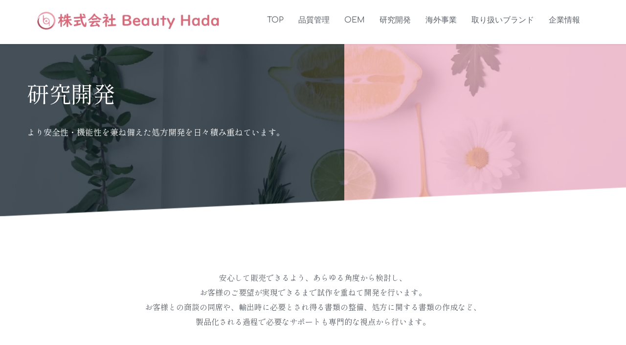

--- FILE ---
content_type: text/html; charset=UTF-8
request_url: https://beautyhada.co.jp/rd/
body_size: 29682
content:
<!DOCTYPE html>
<html dir="ltr" lang="ja" prefix="og: https://ogp.me/ns#">
<head>
<!-- wexal_pst_init.js does not exist -->
<!-- engagement_delay.js does not exist -->
<link rel="dns-prefetch" href="//fonts.bunny.net/">
<link rel="preconnect" href="//fonts.bunny.net/">
<link rel="dns-prefetch" href="//fonts.googleapis.com/">
<link rel="dns-prefetch" href="//www.googletagmanager.com/">
<meta charset="UTF-8">
<link rel="profile" href="http://gmpg.org/xfn/11">
<link rel="pingback" href="https://beautyhada.co.jp/xmlrpc.php">
<title>研究開発 - 株式会社Beauty Hada（ビューティーハダ）</title>
<!-- All in One SEO 4.9.3 - aioseo.com -->
<meta name="description" content="研究開発 より&amp;#2343"/>
<meta name="robots" content="max-image-preview:large"/>
<link rel="canonical" href="https://beautyhada.co.jp/rd/"/>
<meta name="generator" content="All in One SEO (AIOSEO) 4.9.3"/>
<meta property="og:locale" content="ja_JP"/>
<meta property="og:site_name" content="株式会社Beauty Hada（ビューティーハダ） - 想像を創造に・美しさの発見・開発・再生・実現"/>
<meta property="og:type" content="article"/>
<meta property="og:title" content="研究開発 - 株式会社Beauty Hada（ビューティーハダ）"/>
<meta property="og:description" content="研究開発 より&amp;#2343"/>
<meta property="og:url" content="https://beautyhada.co.jp/rd/"/>
<meta property="og:image" content="https://beautyhada.co.jp/wp-content/uploads/2021/09/cropped-beauty-hada-ロゴのみ-01.png"/>
<meta property="og:image:secure_url" content="https://beautyhada.co.jp/wp-content/uploads/2021/09/cropped-beauty-hada-ロゴのみ-01.png"/>
<meta property="article:published_time" content="2021-09-08T04:11:35+00:00"/>
<meta property="article:modified_time" content="2026-01-07T01:47:20+00:00"/>
<meta name="twitter:card" content="summary"/>
<meta name="twitter:title" content="研究開発 - 株式会社Beauty Hada（ビューティーハダ）"/>
<meta name="twitter:description" content="研究開発 より&amp;#2343"/>
<meta name="twitter:image" content="https://beautyhada.co.jp/wp-content/uploads/2021/09/cropped-beauty-hada-ロゴのみ-01.png"/>
<script type="application/ld+json" class="aioseo-schema">
			{"@context":"https:\/\/schema.org","@graph":[{"@type":"BreadcrumbList","@id":"https:\/\/beautyhada.co.jp\/rd\/#breadcrumblist","itemListElement":[{"@type":"ListItem","@id":"https:\/\/beautyhada.co.jp#listItem","position":1,"name":"\u30db\u30fc\u30e0","item":"https:\/\/beautyhada.co.jp","nextItem":{"@type":"ListItem","@id":"https:\/\/beautyhada.co.jp\/rd\/#listItem","name":"\u7814\u7a76\u958b\u767a"}},{"@type":"ListItem","@id":"https:\/\/beautyhada.co.jp\/rd\/#listItem","position":2,"name":"\u7814\u7a76\u958b\u767a","previousItem":{"@type":"ListItem","@id":"https:\/\/beautyhada.co.jp#listItem","name":"\u30db\u30fc\u30e0"}}]},{"@type":"Organization","@id":"https:\/\/beautyhada.co.jp\/#organization","name":"\u682a\u5f0f\u4f1a\u793eBeauty Hada\uff08\u682a\u5f0f\u4f1a\u793e\u30d3\u30e5\u30fc\u30c6\u30a3\u30fc\u30cf\u30c0\uff09","description":"\u60f3\u50cf\u3092\u5275\u9020\u306b\u30fb\u7f8e\u3057\u3055\u306e\u767a\u898b\u30fb\u958b\u767a\u30fb\u518d\u751f\u30fb\u5b9f\u73fe","url":"https:\/\/beautyhada.co.jp\/","logo":{"@type":"ImageObject","url":"https:\/\/beautyhada.co.jp\/wp-content\/uploads\/2021\/09\/cropped-beauty-hada-\u30ed\u30b3\u3099\u306e\u307f-01.png","@id":"https:\/\/beautyhada.co.jp\/rd\/#organizationLogo","width":625,"height":622},"image":{"@id":"https:\/\/beautyhada.co.jp\/rd\/#organizationLogo"}},{"@type":"WebPage","@id":"https:\/\/beautyhada.co.jp\/rd\/#webpage","url":"https:\/\/beautyhada.co.jp\/rd\/","name":"\u7814\u7a76\u958b\u767a - \u682a\u5f0f\u4f1a\u793eBeauty Hada\uff08\u30d3\u30e5\u30fc\u30c6\u30a3\u30fc\u30cf\u30c0\uff09","description":"\u7814\u7a76\u958b\u767a \u3088\u308a&#2343","inLanguage":"ja","isPartOf":{"@id":"https:\/\/beautyhada.co.jp\/#website"},"breadcrumb":{"@id":"https:\/\/beautyhada.co.jp\/rd\/#breadcrumblist"},"datePublished":"2021-09-08T13:11:35+09:00","dateModified":"2026-01-07T10:47:20+09:00"},{"@type":"WebSite","@id":"https:\/\/beautyhada.co.jp\/#website","url":"https:\/\/beautyhada.co.jp\/","name":"\u682a\u5f0f\u4f1a\u793eBeauty Hada\uff08\u30d3\u30e5\u30fc\u30c6\u30a3\u30fc\u30cf\u30c0\uff09","description":"\u60f3\u50cf\u3092\u5275\u9020\u306b\u30fb\u7f8e\u3057\u3055\u306e\u767a\u898b\u30fb\u958b\u767a\u30fb\u518d\u751f\u30fb\u5b9f\u73fe","inLanguage":"ja","publisher":{"@id":"https:\/\/beautyhada.co.jp\/#organization"}}]}
		</script>
<!-- All in One SEO -->
<link rel='dns-prefetch' href='//www.googletagmanager.com'/>
<link rel='dns-prefetch' href='//fonts.googleapis.com'/>
<link rel='dns-prefetch' href='//fonts.bunny.net'/>
<style id='wp-img-auto-sizes-contain-inline-css' type='text/css'>
img:is([sizes=auto i],[sizes^="auto," i]){contain-intrinsic-size:3000px 1500px}
/*# sourceURL=wp-img-auto-sizes-contain-inline-css */
</style>
<style id='wp-emoji-styles-inline-css' type='text/css'>

	img.wp-smiley, img.emoji {
		display: inline !important;
		border: none !important;
		box-shadow: none !important;
		height: 1em !important;
		width: 1em !important;
		margin: 0 0.07em !important;
		vertical-align: -0.1em !important;
		background: none !important;
		padding: 0 !important;
	}
/*# sourceURL=wp-emoji-styles-inline-css */
</style>
<style id='wp-block-library-inline-css' type='text/css'>
:root{--wp-block-synced-color:#7a00df;--wp-block-synced-color--rgb:122,0,223;--wp-bound-block-color:var(--wp-block-synced-color);--wp-editor-canvas-background:#ddd;--wp-admin-theme-color:#007cba;--wp-admin-theme-color--rgb:0,124,186;--wp-admin-theme-color-darker-10:#006ba1;--wp-admin-theme-color-darker-10--rgb:0,107,160.5;--wp-admin-theme-color-darker-20:#005a87;--wp-admin-theme-color-darker-20--rgb:0,90,135;--wp-admin-border-width-focus:2px}@media (min-resolution:192dpi){:root{--wp-admin-border-width-focus:1.5px}}.wp-element-button{cursor:pointer}:root .has-very-light-gray-background-color{background-color:#eee}:root .has-very-dark-gray-background-color{background-color:#313131}:root .has-very-light-gray-color{color:#eee}:root .has-very-dark-gray-color{color:#313131}:root .has-vivid-green-cyan-to-vivid-cyan-blue-gradient-background{background:linear-gradient(135deg,#00d084,#0693e3)}:root .has-purple-crush-gradient-background{background:linear-gradient(135deg,#34e2e4,#4721fb 50%,#ab1dfe)}:root .has-hazy-dawn-gradient-background{background:linear-gradient(135deg,#faaca8,#dad0ec)}:root .has-subdued-olive-gradient-background{background:linear-gradient(135deg,#fafae1,#67a671)}:root .has-atomic-cream-gradient-background{background:linear-gradient(135deg,#fdd79a,#004a59)}:root .has-nightshade-gradient-background{background:linear-gradient(135deg,#330968,#31cdcf)}:root .has-midnight-gradient-background{background:linear-gradient(135deg,#020381,#2874fc)}:root{--wp--preset--font-size--normal:16px;--wp--preset--font-size--huge:42px}.has-regular-font-size{font-size:1em}.has-larger-font-size{font-size:2.625em}.has-normal-font-size{font-size:var(--wp--preset--font-size--normal)}.has-huge-font-size{font-size:var(--wp--preset--font-size--huge)}.has-text-align-center{text-align:center}.has-text-align-left{text-align:left}.has-text-align-right{text-align:right}.has-fit-text{white-space:nowrap!important}#end-resizable-editor-section{display:none}.aligncenter{clear:both}.items-justified-left{justify-content:flex-start}.items-justified-center{justify-content:center}.items-justified-right{justify-content:flex-end}.items-justified-space-between{justify-content:space-between}.screen-reader-text{border:0;clip-path:inset(50%);height:1px;margin:-1px;overflow:hidden;padding:0;position:absolute;width:1px;word-wrap:normal!important}.screen-reader-text:focus{background-color:#ddd;clip-path:none;color:#444;display:block;font-size:1em;height:auto;left:5px;line-height:normal;padding:15px 23px 14px;text-decoration:none;top:5px;width:auto;z-index:100000}html :where(.has-border-color){border-style:solid}html :where([style*=border-top-color]){border-top-style:solid}html :where([style*=border-right-color]){border-right-style:solid}html :where([style*=border-bottom-color]){border-bottom-style:solid}html :where([style*=border-left-color]){border-left-style:solid}html :where([style*=border-width]){border-style:solid}html :where([style*=border-top-width]){border-top-style:solid}html :where([style*=border-right-width]){border-right-style:solid}html :where([style*=border-bottom-width]){border-bottom-style:solid}html :where([style*=border-left-width]){border-left-style:solid}html :where(img[class*=wp-image-]){height:auto;max-width:100%}:where(figure){margin:0 0 1em}html :where(.is-position-sticky){--wp-admin--admin-bar--position-offset:var(--wp-admin--admin-bar--height,0px)}@media screen and (max-width:600px){html :where(.is-position-sticky){--wp-admin--admin-bar--position-offset:0px}}

/*# sourceURL=wp-block-library-inline-css */
</style><style id='global-styles-inline-css' type='text/css'>
:root{--wp--preset--aspect-ratio--square: 1;--wp--preset--aspect-ratio--4-3: 4/3;--wp--preset--aspect-ratio--3-4: 3/4;--wp--preset--aspect-ratio--3-2: 3/2;--wp--preset--aspect-ratio--2-3: 2/3;--wp--preset--aspect-ratio--16-9: 16/9;--wp--preset--aspect-ratio--9-16: 9/16;--wp--preset--color--black: #000000;--wp--preset--color--cyan-bluish-gray: #abb8c3;--wp--preset--color--white: #ffffff;--wp--preset--color--pale-pink: #f78da7;--wp--preset--color--vivid-red: #cf2e2e;--wp--preset--color--luminous-vivid-orange: #ff6900;--wp--preset--color--luminous-vivid-amber: #fcb900;--wp--preset--color--light-green-cyan: #7bdcb5;--wp--preset--color--vivid-green-cyan: #00d084;--wp--preset--color--pale-cyan-blue: #8ed1fc;--wp--preset--color--vivid-cyan-blue: #0693e3;--wp--preset--color--vivid-purple: #9b51e0;--wp--preset--color--accent: #e91e63;--wp--preset--color--background-color: #E5E5E5;--wp--preset--color--header-gradient: #a81d84;--wp--preset--gradient--vivid-cyan-blue-to-vivid-purple: linear-gradient(135deg,rgb(6,147,227) 0%,rgb(155,81,224) 100%);--wp--preset--gradient--light-green-cyan-to-vivid-green-cyan: linear-gradient(135deg,rgb(122,220,180) 0%,rgb(0,208,130) 100%);--wp--preset--gradient--luminous-vivid-amber-to-luminous-vivid-orange: linear-gradient(135deg,rgb(252,185,0) 0%,rgb(255,105,0) 100%);--wp--preset--gradient--luminous-vivid-orange-to-vivid-red: linear-gradient(135deg,rgb(255,105,0) 0%,rgb(207,46,46) 100%);--wp--preset--gradient--very-light-gray-to-cyan-bluish-gray: linear-gradient(135deg,rgb(238,238,238) 0%,rgb(169,184,195) 100%);--wp--preset--gradient--cool-to-warm-spectrum: linear-gradient(135deg,rgb(74,234,220) 0%,rgb(151,120,209) 20%,rgb(207,42,186) 40%,rgb(238,44,130) 60%,rgb(251,105,98) 80%,rgb(254,248,76) 100%);--wp--preset--gradient--blush-light-purple: linear-gradient(135deg,rgb(255,206,236) 0%,rgb(152,150,240) 100%);--wp--preset--gradient--blush-bordeaux: linear-gradient(135deg,rgb(254,205,165) 0%,rgb(254,45,45) 50%,rgb(107,0,62) 100%);--wp--preset--gradient--luminous-dusk: linear-gradient(135deg,rgb(255,203,112) 0%,rgb(199,81,192) 50%,rgb(65,88,208) 100%);--wp--preset--gradient--pale-ocean: linear-gradient(135deg,rgb(255,245,203) 0%,rgb(182,227,212) 50%,rgb(51,167,181) 100%);--wp--preset--gradient--electric-grass: linear-gradient(135deg,rgb(202,248,128) 0%,rgb(113,206,126) 100%);--wp--preset--gradient--midnight: linear-gradient(135deg,rgb(2,3,129) 0%,rgb(40,116,252) 100%);--wp--preset--font-size--small: 13px;--wp--preset--font-size--medium: 20px;--wp--preset--font-size--large: 36px;--wp--preset--font-size--x-large: 42px;--wp--preset--spacing--20: 0.44rem;--wp--preset--spacing--30: 0.67rem;--wp--preset--spacing--40: 1rem;--wp--preset--spacing--50: 1.5rem;--wp--preset--spacing--60: 2.25rem;--wp--preset--spacing--70: 3.38rem;--wp--preset--spacing--80: 5.06rem;--wp--preset--shadow--natural: 6px 6px 9px rgba(0, 0, 0, 0.2);--wp--preset--shadow--deep: 12px 12px 50px rgba(0, 0, 0, 0.4);--wp--preset--shadow--sharp: 6px 6px 0px rgba(0, 0, 0, 0.2);--wp--preset--shadow--outlined: 6px 6px 0px -3px rgb(255, 255, 255), 6px 6px rgb(0, 0, 0);--wp--preset--shadow--crisp: 6px 6px 0px rgb(0, 0, 0);}:root :where(.is-layout-flow) > :first-child{margin-block-start: 0;}:root :where(.is-layout-flow) > :last-child{margin-block-end: 0;}:root :where(.is-layout-flow) > *{margin-block-start: 24px;margin-block-end: 0;}:root :where(.is-layout-constrained) > :first-child{margin-block-start: 0;}:root :where(.is-layout-constrained) > :last-child{margin-block-end: 0;}:root :where(.is-layout-constrained) > *{margin-block-start: 24px;margin-block-end: 0;}:root :where(.is-layout-flex){gap: 24px;}:root :where(.is-layout-grid){gap: 24px;}body .is-layout-flex{display: flex;}.is-layout-flex{flex-wrap: wrap;align-items: center;}.is-layout-flex > :is(*, div){margin: 0;}body .is-layout-grid{display: grid;}.is-layout-grid > :is(*, div){margin: 0;}.has-black-color{color: var(--wp--preset--color--black) !important;}.has-cyan-bluish-gray-color{color: var(--wp--preset--color--cyan-bluish-gray) !important;}.has-white-color{color: var(--wp--preset--color--white) !important;}.has-pale-pink-color{color: var(--wp--preset--color--pale-pink) !important;}.has-vivid-red-color{color: var(--wp--preset--color--vivid-red) !important;}.has-luminous-vivid-orange-color{color: var(--wp--preset--color--luminous-vivid-orange) !important;}.has-luminous-vivid-amber-color{color: var(--wp--preset--color--luminous-vivid-amber) !important;}.has-light-green-cyan-color{color: var(--wp--preset--color--light-green-cyan) !important;}.has-vivid-green-cyan-color{color: var(--wp--preset--color--vivid-green-cyan) !important;}.has-pale-cyan-blue-color{color: var(--wp--preset--color--pale-cyan-blue) !important;}.has-vivid-cyan-blue-color{color: var(--wp--preset--color--vivid-cyan-blue) !important;}.has-vivid-purple-color{color: var(--wp--preset--color--vivid-purple) !important;}.has-accent-color{color: var(--wp--preset--color--accent) !important;}.has-background-color-color{color: var(--wp--preset--color--background-color) !important;}.has-header-gradient-color{color: var(--wp--preset--color--header-gradient) !important;}.has-black-background-color{background-color: var(--wp--preset--color--black) !important;}.has-cyan-bluish-gray-background-color{background-color: var(--wp--preset--color--cyan-bluish-gray) !important;}.has-white-background-color{background-color: var(--wp--preset--color--white) !important;}.has-pale-pink-background-color{background-color: var(--wp--preset--color--pale-pink) !important;}.has-vivid-red-background-color{background-color: var(--wp--preset--color--vivid-red) !important;}.has-luminous-vivid-orange-background-color{background-color: var(--wp--preset--color--luminous-vivid-orange) !important;}.has-luminous-vivid-amber-background-color{background-color: var(--wp--preset--color--luminous-vivid-amber) !important;}.has-light-green-cyan-background-color{background-color: var(--wp--preset--color--light-green-cyan) !important;}.has-vivid-green-cyan-background-color{background-color: var(--wp--preset--color--vivid-green-cyan) !important;}.has-pale-cyan-blue-background-color{background-color: var(--wp--preset--color--pale-cyan-blue) !important;}.has-vivid-cyan-blue-background-color{background-color: var(--wp--preset--color--vivid-cyan-blue) !important;}.has-vivid-purple-background-color{background-color: var(--wp--preset--color--vivid-purple) !important;}.has-accent-background-color{background-color: var(--wp--preset--color--accent) !important;}.has-background-color-background-color{background-color: var(--wp--preset--color--background-color) !important;}.has-header-gradient-background-color{background-color: var(--wp--preset--color--header-gradient) !important;}.has-black-border-color{border-color: var(--wp--preset--color--black) !important;}.has-cyan-bluish-gray-border-color{border-color: var(--wp--preset--color--cyan-bluish-gray) !important;}.has-white-border-color{border-color: var(--wp--preset--color--white) !important;}.has-pale-pink-border-color{border-color: var(--wp--preset--color--pale-pink) !important;}.has-vivid-red-border-color{border-color: var(--wp--preset--color--vivid-red) !important;}.has-luminous-vivid-orange-border-color{border-color: var(--wp--preset--color--luminous-vivid-orange) !important;}.has-luminous-vivid-amber-border-color{border-color: var(--wp--preset--color--luminous-vivid-amber) !important;}.has-light-green-cyan-border-color{border-color: var(--wp--preset--color--light-green-cyan) !important;}.has-vivid-green-cyan-border-color{border-color: var(--wp--preset--color--vivid-green-cyan) !important;}.has-pale-cyan-blue-border-color{border-color: var(--wp--preset--color--pale-cyan-blue) !important;}.has-vivid-cyan-blue-border-color{border-color: var(--wp--preset--color--vivid-cyan-blue) !important;}.has-vivid-purple-border-color{border-color: var(--wp--preset--color--vivid-purple) !important;}.has-accent-border-color{border-color: var(--wp--preset--color--accent) !important;}.has-background-color-border-color{border-color: var(--wp--preset--color--background-color) !important;}.has-header-gradient-border-color{border-color: var(--wp--preset--color--header-gradient) !important;}.has-vivid-cyan-blue-to-vivid-purple-gradient-background{background: var(--wp--preset--gradient--vivid-cyan-blue-to-vivid-purple) !important;}.has-light-green-cyan-to-vivid-green-cyan-gradient-background{background: var(--wp--preset--gradient--light-green-cyan-to-vivid-green-cyan) !important;}.has-luminous-vivid-amber-to-luminous-vivid-orange-gradient-background{background: var(--wp--preset--gradient--luminous-vivid-amber-to-luminous-vivid-orange) !important;}.has-luminous-vivid-orange-to-vivid-red-gradient-background{background: var(--wp--preset--gradient--luminous-vivid-orange-to-vivid-red) !important;}.has-very-light-gray-to-cyan-bluish-gray-gradient-background{background: var(--wp--preset--gradient--very-light-gray-to-cyan-bluish-gray) !important;}.has-cool-to-warm-spectrum-gradient-background{background: var(--wp--preset--gradient--cool-to-warm-spectrum) !important;}.has-blush-light-purple-gradient-background{background: var(--wp--preset--gradient--blush-light-purple) !important;}.has-blush-bordeaux-gradient-background{background: var(--wp--preset--gradient--blush-bordeaux) !important;}.has-luminous-dusk-gradient-background{background: var(--wp--preset--gradient--luminous-dusk) !important;}.has-pale-ocean-gradient-background{background: var(--wp--preset--gradient--pale-ocean) !important;}.has-electric-grass-gradient-background{background: var(--wp--preset--gradient--electric-grass) !important;}.has-midnight-gradient-background{background: var(--wp--preset--gradient--midnight) !important;}.has-small-font-size{font-size: var(--wp--preset--font-size--small) !important;}.has-medium-font-size{font-size: var(--wp--preset--font-size--medium) !important;}.has-large-font-size{font-size: var(--wp--preset--font-size--large) !important;}.has-x-large-font-size{font-size: var(--wp--preset--font-size--x-large) !important;}
/*# sourceURL=global-styles-inline-css */
</style>
<style id='classic-theme-styles-inline-css' type='text/css'>
/*! This file is auto-generated */
.wp-block-button__link{color:#fff;background-color:#32373c;border-radius:9999px;box-shadow:none;text-decoration:none;padding:calc(.667em + 2px) calc(1.333em + 2px);font-size:1.125em}.wp-block-file__button{background:#32373c;color:#fff;text-decoration:none}
/*# sourceURL=/wp-includes/css/classic-themes.min.css */
</style>
<link rel='stylesheet' id='bootstrap-css' href='https://beautyhada.co.jp/wp-content/themes/hestia/assets/bootstrap/css/bootstrap.min.css?ver=1.0.2' type='text/css' media='all'/>
<link rel='stylesheet' id='hestia-font-sizes-css' href='https://beautyhada.co.jp/wp-content/themes/hestia/assets/css/font-sizes.min.css?ver=3.3.3' type='text/css' media='all'/>
<link rel='stylesheet' id='hestia_style-css' href='https://beautyhada.co.jp/wp-content/themes/hestia/style.min.css?ver=3.3.3' type='text/css' media='all'/>
<style id='hestia_style-inline-css' type='text/css'>
.hestia-top-bar,.hestia-top-bar .widget.widget_shopping_cart .cart_list{background-color:#363537}.hestia-top-bar .widget .label-floating input[type=search]:-webkit-autofill{-webkit-box-shadow:inset 0 0 0 9999px #363537}.hestia-top-bar,.hestia-top-bar .widget .label-floating input[type=search],.hestia-top-bar .widget.widget_search form.form-group:before,.hestia-top-bar .widget.widget_product_search form.form-group:before,.hestia-top-bar .widget.widget_shopping_cart:before{color:#fff}.hestia-top-bar .widget .label-floating input[type=search]{-webkit-text-fill-color:#fff !important}.hestia-top-bar div.widget.widget_shopping_cart:before,.hestia-top-bar .widget.widget_product_search form.form-group:before,.hestia-top-bar .widget.widget_search form.form-group:before{background-color:#fff}.hestia-top-bar a,.hestia-top-bar .top-bar-nav li a{color:#fff}.hestia-top-bar ul li a[href*="mailto:"]:before,.hestia-top-bar ul li a[href*="tel:"]:before{background-color:#fff}.hestia-top-bar a:hover,.hestia-top-bar .top-bar-nav li a:hover{color:#eee}.hestia-top-bar ul li:hover a[href*="mailto:"]:before,.hestia-top-bar ul li:hover a[href*="tel:"]:before{background-color:#eee}
footer.footer.footer-black{background:#323437}footer.footer.footer-black.footer-big{color:#fff}footer.footer.footer-black a{color:#fff}footer.footer.footer-black hr{border-color:#5e5e5e}.footer-big p,.widget,.widget code,.widget pre{color:#5e5e5e}
:root{--hestia-primary-color:#e91e63}a,.navbar .dropdown-menu li:hover>a,.navbar .dropdown-menu li:focus>a,.navbar .dropdown-menu li:active>a,.navbar .navbar-nav>li .dropdown-menu li:hover>a,body:not(.home) .navbar-default .navbar-nav>.active:not(.btn)>a,body:not(.home) .navbar-default .navbar-nav>.active:not(.btn)>a:hover,body:not(.home) .navbar-default .navbar-nav>.active:not(.btn)>a:focus,a:hover,.card-blog a.moretag:hover,.card-blog a.more-link:hover,.widget a:hover,.has-text-color.has-accent-color,p.has-text-color a{color:#e91e63}.svg-text-color{fill:#e91e63}.pagination span.current,.pagination span.current:focus,.pagination span.current:hover{border-color:#e91e63}button,button:hover,.woocommerce .track_order button[type="submit"],.woocommerce .track_order button[type="submit"]:hover,div.wpforms-container .wpforms-form button[type=submit].wpforms-submit,div.wpforms-container .wpforms-form button[type=submit].wpforms-submit:hover,input[type="button"],input[type="button"]:hover,input[type="submit"],input[type="submit"]:hover,input#searchsubmit,.pagination span.current,.pagination span.current:focus,.pagination span.current:hover,.btn.btn-primary,.btn.btn-primary:link,.btn.btn-primary:hover,.btn.btn-primary:focus,.btn.btn-primary:active,.btn.btn-primary.active,.btn.btn-primary.active:focus,.btn.btn-primary.active:hover,.btn.btn-primary:active:hover,.btn.btn-primary:active:focus,.btn.btn-primary:active:hover,.hestia-sidebar-open.btn.btn-rose,.hestia-sidebar-close.btn.btn-rose,.hestia-sidebar-open.btn.btn-rose:hover,.hestia-sidebar-close.btn.btn-rose:hover,.hestia-sidebar-open.btn.btn-rose:focus,.hestia-sidebar-close.btn.btn-rose:focus,.label.label-primary,.hestia-work .portfolio-item:nth-child(6n+1) .label,.nav-cart .nav-cart-content .widget .buttons .button,.has-accent-background-color[class*="has-background"]{background-color:#e91e63}@media(max-width:768px){.navbar-default .navbar-nav>li>a:hover,.navbar-default .navbar-nav>li>a:focus,.navbar .navbar-nav .dropdown .dropdown-menu li a:hover,.navbar .navbar-nav .dropdown .dropdown-menu li a:focus,.navbar button.navbar-toggle:hover,.navbar .navbar-nav li:hover>a i{color:#e91e63}}body:not(.woocommerce-page) button:not([class^="fl-"]):not(.hestia-scroll-to-top):not(.navbar-toggle):not(.close),body:not(.woocommerce-page) .button:not([class^="fl-"]):not(hestia-scroll-to-top):not(.navbar-toggle):not(.add_to_cart_button):not(.product_type_grouped):not(.product_type_external),div.wpforms-container .wpforms-form button[type=submit].wpforms-submit,input[type="submit"],input[type="button"],.btn.btn-primary,.widget_product_search button[type="submit"],.hestia-sidebar-open.btn.btn-rose,.hestia-sidebar-close.btn.btn-rose,.everest-forms button[type=submit].everest-forms-submit-button{-webkit-box-shadow:0 2px 2px 0 rgba(233,30,99,0.14),0 3px 1px -2px rgba(233,30,99,0.2),0 1px 5px 0 rgba(233,30,99,0.12);box-shadow:0 2px 2px 0 rgba(233,30,99,0.14),0 3px 1px -2px rgba(233,30,99,0.2),0 1px 5px 0 rgba(233,30,99,0.12)}.card .header-primary,.card .content-primary,.everest-forms button[type=submit].everest-forms-submit-button{background:#e91e63}body:not(.woocommerce-page) .button:not([class^="fl-"]):not(.hestia-scroll-to-top):not(.navbar-toggle):not(.add_to_cart_button):hover,body:not(.woocommerce-page) button:not([class^="fl-"]):not(.hestia-scroll-to-top):not(.navbar-toggle):not(.close):hover,div.wpforms-container .wpforms-form button[type=submit].wpforms-submit:hover,input[type="submit"]:hover,input[type="button"]:hover,input#searchsubmit:hover,.widget_product_search button[type="submit"]:hover,.pagination span.current,.btn.btn-primary:hover,.btn.btn-primary:focus,.btn.btn-primary:active,.btn.btn-primary.active,.btn.btn-primary:active:focus,.btn.btn-primary:active:hover,.hestia-sidebar-open.btn.btn-rose:hover,.hestia-sidebar-close.btn.btn-rose:hover,.pagination span.current:hover,.everest-forms button[type=submit].everest-forms-submit-button:hover,.everest-forms button[type=submit].everest-forms-submit-button:focus,.everest-forms button[type=submit].everest-forms-submit-button:active{-webkit-box-shadow:0 14px 26px -12px rgba(233,30,99,0.42),0 4px 23px 0 rgba(0,0,0,0.12),0 8px 10px -5px rgba(233,30,99,0.2);box-shadow:0 14px 26px -12px rgba(233,30,99,0.42),0 4px 23px 0 rgba(0,0,0,0.12),0 8px 10px -5px rgba(233,30,99,0.2);color:#fff}.form-group.is-focused .form-control{background-image:-webkit-gradient(linear,left top,left bottom,from(#e91e63),to(#e91e63)),-webkit-gradient(linear,left top,left bottom,from(#d2d2d2),to(#d2d2d2));background-image:-webkit-linear-gradient(linear,left top,left bottom,from(#e91e63),to(#e91e63)),-webkit-linear-gradient(linear,left top,left bottom,from(#d2d2d2),to(#d2d2d2));background-image:linear-gradient(linear,left top,left bottom,from(#e91e63),to(#e91e63)),linear-gradient(linear,left top,left bottom,from(#d2d2d2),to(#d2d2d2))}.navbar:not(.navbar-transparent) li:not(.btn):hover>a,.navbar li.on-section:not(.btn)>a,.navbar.full-screen-menu.navbar-transparent li:not(.btn):hover>a,.navbar.full-screen-menu .navbar-toggle:hover,.navbar:not(.navbar-transparent) .nav-cart:hover,.navbar:not(.navbar-transparent) .hestia-toggle-search:hover{color:#e91e63}.header-filter-gradient{background:linear-gradient(45deg,rgba(168,29,132,1) 0,rgb(234,57,111) 100%)}.has-text-color.has-header-gradient-color{color:#a81d84}.has-header-gradient-background-color[class*="has-background"]{background-color:#a81d84}.has-text-color.has-background-color-color{color:#E5E5E5}.has-background-color-background-color[class*="has-background"]{background-color:#E5E5E5}
.btn.btn-primary:not(.colored-button):not(.btn-left):not(.btn-right):not(.btn-just-icon):not(.menu-item),input[type="submit"]:not(.search-submit),body:not(.woocommerce-account) .woocommerce .button.woocommerce-Button,.woocommerce .product button.button,.woocommerce .product button.button.alt,.woocommerce .product #respond input#submit,.woocommerce-cart .blog-post .woocommerce .cart-collaterals .cart_totals .checkout-button,.woocommerce-checkout #payment #place_order,.woocommerce-account.woocommerce-page button.button,.woocommerce .track_order button[type="submit"],.nav-cart .nav-cart-content .widget .buttons .button,.woocommerce a.button.wc-backward,body.woocommerce .wccm-catalog-item a.button,body.woocommerce a.wccm-button.button,form.woocommerce-form-coupon button.button,div.wpforms-container .wpforms-form button[type=submit].wpforms-submit,div.woocommerce a.button.alt,div.woocommerce table.my_account_orders .button,.btn.colored-button,.btn.btn-left,.btn.btn-right,.btn:not(.colored-button):not(.btn-left):not(.btn-right):not(.btn-just-icon):not(.menu-item):not(.hestia-sidebar-open):not(.hestia-sidebar-close){padding-top:15px;padding-bottom:15px;padding-left:33px;padding-right:33px}
:root{--hestia-button-border-radius:3px}.btn.btn-primary:not(.colored-button):not(.btn-left):not(.btn-right):not(.btn-just-icon):not(.menu-item),input[type="submit"]:not(.search-submit),body:not(.woocommerce-account) .woocommerce .button.woocommerce-Button,.woocommerce .product button.button,.woocommerce .product button.button.alt,.woocommerce .product #respond input#submit,.woocommerce-cart .blog-post .woocommerce .cart-collaterals .cart_totals .checkout-button,.woocommerce-checkout #payment #place_order,.woocommerce-account.woocommerce-page button.button,.woocommerce .track_order button[type="submit"],.nav-cart .nav-cart-content .widget .buttons .button,.woocommerce a.button.wc-backward,body.woocommerce .wccm-catalog-item a.button,body.woocommerce a.wccm-button.button,form.woocommerce-form-coupon button.button,div.wpforms-container .wpforms-form button[type=submit].wpforms-submit,div.woocommerce a.button.alt,div.woocommerce table.my_account_orders .button,input[type="submit"].search-submit,.hestia-view-cart-wrapper .added_to_cart.wc-forward,.woocommerce-product-search button,.woocommerce-cart .actions .button,#secondary div[id^=woocommerce_price_filter] .button,.woocommerce div[id^=woocommerce_widget_cart].widget .buttons .button,.searchform input[type=submit],.searchform button,.search-form:not(.media-toolbar-primary) input[type=submit],.search-form:not(.media-toolbar-primary) button,.woocommerce-product-search input[type=submit],.btn.colored-button,.btn.btn-left,.btn.btn-right,.btn:not(.colored-button):not(.btn-left):not(.btn-right):not(.btn-just-icon):not(.menu-item):not(.hestia-sidebar-open):not(.hestia-sidebar-close){border-radius:3px}
@media(min-width:769px){.page-header.header-small .hestia-title,.page-header.header-small .title,h1.hestia-title.title-in-content,.main article.section .has-title-font-size{font-size:42px}}
@media( min-width:480px){}@media( min-width:768px){}.hestia-scroll-to-top{border-radius :50%;background-color:#999}.hestia-scroll-to-top:hover{background-color:#999}.hestia-scroll-to-top:hover svg,.hestia-scroll-to-top:hover p{color:#fff}.hestia-scroll-to-top svg,.hestia-scroll-to-top p{color:#fff}
/*# sourceURL=hestia_style-inline-css */
</style>
<link rel='stylesheet' id='hestia_fonts-css' href='https://fonts.googleapis.com/css?family=Roboto%3A300%2C400%2C500%2C700%7CRoboto+Slab%3A400%2C700&#038;subset=latin%2Clatin-ext&#038;ver=3.3.3' type='text/css' media='all'/>
<link rel='stylesheet' id='Editor-asset-google-10-css' class="brz-link brz-link-google" type="text/css" href='https://fonts.bunny.net/css?family=Shippori+Mincho%3Aregular%2C500%2C600%2C700%2C800%7CComfortaa%3A300%2Cregular%2C500%2C600%2C700%7CLato%3A100%2C100italic%2C300%2C300italic%2Cregular%2Citalic%2C700%2C700italic%2C900%2C900italic%7CDM+Serif+Text%3Aregular%2Citalic%7CShippori+Mincho+B1%3Aregular%2C500%2C600%2C700%2C800&#038;subset=arabic%2Cbengali%2Ccyrillic%2Ccyrillic-ext%2Cdevanagari%2Cgreek%2Cgreek-ext%2Cgujarati%2Chebrew%2Ckhmer%2Ckorean%2Clatin-ext%2Ctamil%2Ctelugu%2Cthai%2Cvietnamese&#038;display=swap&#038;ver=346-wp' type='text/css' media='all'/>
<link rel='stylesheet' id='Editor-asset-critical-15-css' class="brz-link brz-link-preview-critical" href='https://beautyhada.co.jp/wp-content/plugins/brizy-pro/public/editor-build/prod/css/preview-priority.pro.min.css?ver=219-wp' type='text/css' media='all'/>
<link rel='stylesheet' id='Editor-asset-group-1_3-20-css' class="brz-link brz-link-preview-lib" media="print" onload="this.media='all'" data-brz-group="group-1_3" href='https://beautyhada.co.jp/wp-content/plugins/brizy/public/editor-build/prod/editor/css/group-1_3.min.css?ver=346-wp' type='text/css' media='all'/>
<link rel='stylesheet' id='Editor-asset-group-1_2-21-css' class="brz-link brz-link-preview-lib-pro" media="print" onload="this.media='all'" data-brz-group="group-1_2" href='https://beautyhada.co.jp/wp-content/plugins/brizy-pro/public/editor-build/prod/css/group-1_2-pro.min.css?ver=219-wp' type='text/css' media='all'/>
<link rel='stylesheet' id='Editor-asset-main-30-css' class="brz-link brz-link-preview-pro" media="print" onload="this.media='all'" href='https://beautyhada.co.jp/wp-content/plugins/brizy-pro/public/editor-build/prod/css/preview.pro.min.css?ver=219-wp' type='text/css' media='all'/>
<style id='inline-handle-084b6fbb10729ed4da8c3d3f5a3ae7c9-inline-css' type='text/css'>


.brz .brz-cp-color1, .brz .brz-bcp-color1{color: rgb(var(--brz-global-color1));} .brz .brz-bgp-color1{background-color: rgb(var(--brz-global-color1));}.brz .brz-cp-color2, .brz .brz-bcp-color2{color: rgb(var(--brz-global-color2));} .brz .brz-bgp-color2{background-color: rgb(var(--brz-global-color2));}.brz .brz-cp-color3, .brz .brz-bcp-color3{color: rgb(var(--brz-global-color3));} .brz .brz-bgp-color3{background-color: rgb(var(--brz-global-color3));}.brz .brz-cp-color4, .brz .brz-bcp-color4{color: rgb(var(--brz-global-color4));} .brz .brz-bgp-color4{background-color: rgb(var(--brz-global-color4));}.brz .brz-cp-color5, .brz .brz-bcp-color5{color: rgb(var(--brz-global-color5));} .brz .brz-bgp-color5{background-color: rgb(var(--brz-global-color5));}.brz .brz-cp-color6, .brz .brz-bcp-color6{color: rgb(var(--brz-global-color6));} .brz .brz-bgp-color6{background-color: rgb(var(--brz-global-color6));}.brz .brz-cp-color7, .brz .brz-bcp-color7{color: rgb(var(--brz-global-color7));} .brz .brz-bgp-color7{background-color: rgb(var(--brz-global-color7));}.brz .brz-cp-color8, .brz .brz-bcp-color8{color: rgb(var(--brz-global-color8));} .brz .brz-bgp-color8{background-color: rgb(var(--brz-global-color8));}:root{--brz-global-color1:24, 46, 67;--brz-global-color2:6, 23, 38;--brz-global-color3:17, 118, 193;--brz-global-color4:237, 178, 203;--brz-global-color5:181, 209, 230;--brz-global-color6:251, 241, 250;--brz-global-color7:91, 96, 103;--brz-global-color8:255, 255, 255;}:root{--brz-paragraphfontfamily:'Shippori Mincho', serif;--brz-paragraphfontsize:16px;--brz-paragraphfontsizesuffix:px;--brz-paragraphfontweight:400;--brz-paragraphletterspacing:0px;--brz-paragraphlineheight:1.9;--brz-paragraphfontvariation:"wght" 400, "wdth" 100, "SOFT" 0;--brz-paragraphtabletfontsize:16px;--brz-paragraphtabletfontweight:400;--brz-paragraphtabletletterspacing:0px;--brz-paragraphtabletlineheight:1.6;--brz-paragraphtabletfontvariation:"wght" 400, "wdth" 100, "SOFT" 0;--brz-paragraphmobilefontsize:16px;--brz-paragraphmobilefontweight:500;--brz-paragraphmobileletterspacing:0px;--brz-paragraphmobilelineheight:1.6;--brz-paragraphmobilefontvariation:"wght" 400, "wdth" 100, "SOFT" 0;--brz-paragraphstoryfontsize:3.68%;--brz-paragraphbold:400;--brz-paragraphitalic:inherit;--brz-paragraphtextdecoration:inherit;--brz-paragraphtexttransform:inherit;--brz-paragraphtabletbold:400;--brz-paragraphtabletitalic:inherit;--brz-paragraphtablettextdecoration:inherit;--brz-paragraphtablettexttransform:inherit;--brz-paragraphmobilebold:500;--brz-paragraphmobileitalic:inherit;--brz-paragraphmobiletextdecoration:inherit;--brz-paragraphmobiletexttransform:inherit;--brz-subtitlefontfamily:'Shippori Mincho', serif;--brz-subtitlefontsize:17px;--brz-subtitlefontsizesuffix:px;--brz-subtitlefontweight:400;--brz-subtitleletterspacing:0px;--brz-subtitlelineheight:1.8;--brz-subtitlefontvariation:"wght" 400, "wdth" 100, "SOFT" 0;--brz-subtitletabletfontsize:17px;--brz-subtitletabletfontweight:400;--brz-subtitletabletletterspacing:0px;--brz-subtitletabletlineheight:1.5;--brz-subtitletabletfontvariation:"wght" 400, "wdth" 100, "SOFT" 0;--brz-subtitlemobilefontsize:18px;--brz-subtitlemobilefontweight:400;--brz-subtitlemobileletterspacing:0px;--brz-subtitlemobilelineheight:1.6;--brz-subtitlemobilefontvariation:"wght" 400, "wdth" 100, "SOFT" 0;--brz-subtitlestoryfontsize:3.91%;--brz-subtitlebold:400;--brz-subtitleitalic:inherit;--brz-subtitletextdecoration:inherit;--brz-subtitletexttransform:inherit;--brz-subtitletabletbold:400;--brz-subtitletabletitalic:inherit;--brz-subtitletablettextdecoration:inherit;--brz-subtitletablettexttransform:inherit;--brz-subtitlemobilebold:400;--brz-subtitlemobileitalic:inherit;--brz-subtitlemobiletextdecoration:inherit;--brz-subtitlemobiletexttransform:inherit;--brz-abovetitlefontfamily:'Shippori Mincho', serif;--brz-abovetitlefontsize:13px;--brz-abovetitlefontsizesuffix:px;--brz-abovetitlefontweight:600;--brz-abovetitleletterspacing:1.1px;--brz-abovetitlelineheight:1.5;--brz-abovetitlefontvariation:"wght" 400, "wdth" 100, "SOFT" 0;--brz-abovetitletabletfontsize:13px;--brz-abovetitletabletfontweight:600;--brz-abovetitletabletletterspacing:1px;--brz-abovetitletabletlineheight:1.5;--brz-abovetitletabletfontvariation:"wght" 400, "wdth" 100, "SOFT" 0;--brz-abovetitlemobilefontsize:13px;--brz-abovetitlemobilefontweight:600;--brz-abovetitlemobileletterspacing:1px;--brz-abovetitlemobilelineheight:1.5;--brz-abovetitlemobilefontvariation:"wght" 400, "wdth" 100, "SOFT" 0;--brz-abovetitlestoryfontsize:2.99%;--brz-abovetitlebold:600;--brz-abovetitleitalic:inherit;--brz-abovetitletextdecoration:inherit;--brz-abovetitletexttransform:inherit;--brz-abovetitletabletbold:600;--brz-abovetitletabletitalic:inherit;--brz-abovetitletablettextdecoration:inherit;--brz-abovetitletablettexttransform:inherit;--brz-abovetitlemobilebold:600;--brz-abovetitlemobileitalic:inherit;--brz-abovetitlemobiletextdecoration:inherit;--brz-abovetitlemobiletexttransform:inherit;--brz-heading1fontfamily:'Shippori Mincho', serif;--brz-heading1fontsize:46px;--brz-heading1fontsizesuffix:px;--brz-heading1fontweight:400;--brz-heading1letterspacing:-1.5px;--brz-heading1lineheight:1.3;--brz-heading1fontvariation:"wght" 400, "wdth" 100, "SOFT" 0;--brz-heading1tabletfontsize:40px;--brz-heading1tabletfontweight:600;--brz-heading1tabletletterspacing:-1.5px;--brz-heading1tabletlineheight:1.3;--brz-heading1tabletfontvariation:"wght" 400, "wdth" 100, "SOFT" 0;--brz-heading1mobilefontsize:36px;--brz-heading1mobilefontweight:600;--brz-heading1mobileletterspacing:-1.5px;--brz-heading1mobilelineheight:1.3;--brz-heading1mobilefontvariation:"wght" 400, "wdth" 100, "SOFT" 0;--brz-heading1storyfontsize:10.58%;--brz-heading1bold:400;--brz-heading1italic:inherit;--brz-heading1textdecoration:inherit;--brz-heading1texttransform:inherit;--brz-heading1tabletbold:600;--brz-heading1tabletitalic:inherit;--brz-heading1tablettextdecoration:inherit;--brz-heading1tablettexttransform:inherit;--brz-heading1mobilebold:600;--brz-heading1mobileitalic:inherit;--brz-heading1mobiletextdecoration:inherit;--brz-heading1mobiletexttransform:inherit;--brz-heading2fontfamily:'Shippori Mincho', serif;--brz-heading2fontsize:36px;--brz-heading2fontsizesuffix:px;--brz-heading2fontweight:400;--brz-heading2letterspacing:-1px;--brz-heading2lineheight:1.4;--brz-heading2fontvariation:"wght" 400, "wdth" 100, "SOFT" 0;--brz-heading2tabletfontsize:35px;--brz-heading2tabletfontweight:400;--brz-heading2tabletletterspacing:-1px;--brz-heading2tabletlineheight:1.2;--brz-heading2tabletfontvariation:"wght" 400, "wdth" 100, "SOFT" 0;--brz-heading2mobilefontsize:29px;--brz-heading2mobilefontweight:400;--brz-heading2mobileletterspacing:-0.5px;--brz-heading2mobilelineheight:1.3;--brz-heading2mobilefontvariation:"wght" 400, "wdth" 100, "SOFT" 0;--brz-heading2storyfontsize:8.280000000000001%;--brz-heading2bold:400;--brz-heading2italic:inherit;--brz-heading2textdecoration:inherit;--brz-heading2texttransform:inherit;--brz-heading2tabletbold:400;--brz-heading2tabletitalic:inherit;--brz-heading2tablettextdecoration:inherit;--brz-heading2tablettexttransform:inherit;--brz-heading2mobilebold:400;--brz-heading2mobileitalic:inherit;--brz-heading2mobiletextdecoration:inherit;--brz-heading2mobiletexttransform:inherit;--brz-heading3fontfamily:'Shippori Mincho', serif;--brz-heading3fontsize:28px;--brz-heading3fontsizesuffix:px;--brz-heading3fontweight:400;--brz-heading3letterspacing:-0.5px;--brz-heading3lineheight:1.4;--brz-heading3fontvariation:"wght" 400, "wdth" 100, "SOFT" 0;--brz-heading3tabletfontsize:27px;--brz-heading3tabletfontweight:400;--brz-heading3tabletletterspacing:-0.5px;--brz-heading3tabletlineheight:1.3;--brz-heading3tabletfontvariation:"wght" 400, "wdth" 100, "SOFT" 0;--brz-heading3mobilefontsize:23px;--brz-heading3mobilefontweight:400;--brz-heading3mobileletterspacing:-0.5px;--brz-heading3mobilelineheight:1.3;--brz-heading3mobilefontvariation:"wght" 400, "wdth" 100, "SOFT" 0;--brz-heading3storyfontsize:6.44%;--brz-heading3bold:400;--brz-heading3italic:inherit;--brz-heading3textdecoration:inherit;--brz-heading3texttransform:inherit;--brz-heading3tabletbold:400;--brz-heading3tabletitalic:inherit;--brz-heading3tablettextdecoration:inherit;--brz-heading3tablettexttransform:inherit;--brz-heading3mobilebold:400;--brz-heading3mobileitalic:inherit;--brz-heading3mobiletextdecoration:inherit;--brz-heading3mobiletexttransform:inherit;--brz-heading4fontfamily:'Shippori Mincho', serif;--brz-heading4fontsize:22px;--brz-heading4fontsizesuffix:px;--brz-heading4fontweight:500;--brz-heading4letterspacing:-0.5px;--brz-heading4lineheight:1.5;--brz-heading4fontvariation:"wght" 400, "wdth" 100, "SOFT" 0;--brz-heading4tabletfontsize:20px;--brz-heading4tabletfontweight:500;--brz-heading4tabletletterspacing:-0.5px;--brz-heading4tabletlineheight:1.4;--brz-heading4tabletfontvariation:"wght" 400, "wdth" 100, "SOFT" 0;--brz-heading4mobilefontsize:20px;--brz-heading4mobilefontweight:500;--brz-heading4mobileletterspacing:-0.5px;--brz-heading4mobilelineheight:1.4;--brz-heading4mobilefontvariation:"wght" 400, "wdth" 100, "SOFT" 0;--brz-heading4storyfontsize:5.0600000000000005%;--brz-heading4bold:500;--brz-heading4italic:inherit;--brz-heading4textdecoration:inherit;--brz-heading4texttransform:inherit;--brz-heading4tabletbold:500;--brz-heading4tabletitalic:inherit;--brz-heading4tablettextdecoration:inherit;--brz-heading4tablettexttransform:inherit;--brz-heading4mobilebold:500;--brz-heading4mobileitalic:inherit;--brz-heading4mobiletextdecoration:inherit;--brz-heading4mobiletexttransform:inherit;--brz-heading5fontfamily:'Shippori Mincho', serif;--brz-heading5fontsize:20px;--brz-heading5fontsizesuffix:px;--brz-heading5fontweight:500;--brz-heading5letterspacing:0px;--brz-heading5lineheight:1.6;--brz-heading5fontvariation:"wght" 400, "wdth" 100, "SOFT" 0;--brz-heading5tabletfontsize:18px;--brz-heading5tabletfontweight:500;--brz-heading5tabletletterspacing:-0.5px;--brz-heading5tabletlineheight:1.5;--brz-heading5tabletfontvariation:"wght" 400, "wdth" 100, "SOFT" 0;--brz-heading5mobilefontsize:18px;--brz-heading5mobilefontweight:500;--brz-heading5mobileletterspacing:-0.5px;--brz-heading5mobilelineheight:1.5;--brz-heading5mobilefontvariation:"wght" 400, "wdth" 100, "SOFT" 0;--brz-heading5storyfontsize:4.6000000000000005%;--brz-heading5bold:500;--brz-heading5italic:inherit;--brz-heading5textdecoration:inherit;--brz-heading5texttransform:inherit;--brz-heading5tabletbold:500;--brz-heading5tabletitalic:inherit;--brz-heading5tablettextdecoration:inherit;--brz-heading5tablettexttransform:inherit;--brz-heading5mobilebold:500;--brz-heading5mobileitalic:inherit;--brz-heading5mobiletextdecoration:inherit;--brz-heading5mobiletexttransform:inherit;--brz-heading6fontfamily:'Shippori Mincho', serif;--brz-heading6fontsize:16px;--brz-heading6fontsizesuffix:px;--brz-heading6fontweight:700;--brz-heading6letterspacing:0px;--brz-heading6lineheight:1.5;--brz-heading6fontvariation:"wght" 400, "wdth" 100, "SOFT" 0;--brz-heading6tabletfontsize:16px;--brz-heading6tabletfontweight:700;--brz-heading6tabletletterspacing:-0.5px;--brz-heading6tabletlineheight:1.5;--brz-heading6tabletfontvariation:"wght" 400, "wdth" 100, "SOFT" 0;--brz-heading6mobilefontsize:16px;--brz-heading6mobilefontweight:700;--brz-heading6mobileletterspacing:0px;--brz-heading6mobilelineheight:1.5;--brz-heading6mobilefontvariation:"wght" 400, "wdth" 100, "SOFT" 0;--brz-heading6storyfontsize:3.68%;--brz-heading6bold:700;--brz-heading6italic:inherit;--brz-heading6textdecoration:inherit;--brz-heading6texttransform:inherit;--brz-heading6tabletbold:700;--brz-heading6tabletitalic:inherit;--brz-heading6tablettextdecoration:inherit;--brz-heading6tablettexttransform:inherit;--brz-heading6mobilebold:700;--brz-heading6mobileitalic:inherit;--brz-heading6mobiletextdecoration:inherit;--brz-heading6mobiletexttransform:inherit;--brz-buttonfontfamily:'Shippori Mincho', serif;--brz-buttonfontsize:15px;--brz-buttonfontsizesuffix:px;--brz-buttonfontweight:500;--brz-buttonletterspacing:1px;--brz-buttonlineheight:1.6;--brz-buttonfontvariation:"wght" 400, "wdth" 100, "SOFT" 0;--brz-buttontabletfontsize:14px;--brz-buttontabletfontweight:500;--brz-buttontabletletterspacing:1px;--brz-buttontabletlineheight:1.6;--brz-buttontabletfontvariation:"wght" 400, "wdth" 100, "SOFT" 0;--brz-buttonmobilefontsize:14px;--brz-buttonmobilefontweight:500;--brz-buttonmobileletterspacing:1px;--brz-buttonmobilelineheight:1.6;--brz-buttonmobilefontvariation:"wght" 400, "wdth" 100, "SOFT" 0;--brz-buttonstoryfontsize:3.45%;--brz-buttonbold:500;--brz-buttonitalic:inherit;--brz-buttontextdecoration:inherit;--brz-buttontexttransform:inherit;--brz-buttontabletbold:500;--brz-buttontabletitalic:inherit;--brz-buttontablettextdecoration:inherit;--brz-buttontablettexttransform:inherit;--brz-buttonmobilebold:500;--brz-buttonmobileitalic:inherit;--brz-buttonmobiletextdecoration:inherit;--brz-buttonmobiletexttransform:inherit;}

.brz .brz-tp__dc-block-st1 p { font-family: 'Shippori Mincho', serif;font-size: 16px;font-weight: 400;letter-spacing: 0px;line-height: 1.9; }
@media (max-width: 991px) {.brz .brz-tp__dc-block-st1 p { font-family: 'Shippori Mincho', serif;font-size: 16px;font-weight: 400;letter-spacing: 0px;line-height: 1.6; } }
@media (max-width: 767px) {.brz .brz-tp__dc-block-st1 p { font-family: 'Shippori Mincho', serif;font-size: 16px;font-weight: 500;letter-spacing: 0px;line-height: 1.6; } }
.brz .brz-tp__dc-block-st1 h1 { font-family: 'Shippori Mincho', serif;font-size: 46px;font-weight: 400;letter-spacing: -1.5px;line-height: 1.3; }
@media (max-width: 991px) {.brz .brz-tp__dc-block-st1 h1 { font-family: 'Shippori Mincho', serif;font-size: 40px;font-weight: 600;letter-spacing: -1.5px;line-height: 1.3; } }
@media (max-width: 767px) {.brz .brz-tp__dc-block-st1 h1 { font-family: 'Shippori Mincho', serif;font-size: 36px;font-weight: 600;letter-spacing: -1.5px;line-height: 1.3; } }
.brz .brz-tp__dc-block-st1 h2 { font-family: 'Shippori Mincho', serif;font-size: 36px;font-weight: 400;letter-spacing: -1px;line-height: 1.4; }
@media (max-width: 991px) {.brz .brz-tp__dc-block-st1 h2 { font-family: 'Shippori Mincho', serif;font-size: 35px;font-weight: 400;letter-spacing: -1px;line-height: 1.2; } }
@media (max-width: 767px) {.brz .brz-tp__dc-block-st1 h2 { font-family: 'Shippori Mincho', serif;font-size: 29px;font-weight: 400;letter-spacing: -0.5px;line-height: 1.3; } }
.brz .brz-tp__dc-block-st1 h3 { font-family: 'Shippori Mincho', serif;font-size: 28px;font-weight: 400;letter-spacing: -0.5px;line-height: 1.4; }
@media (max-width: 991px) {.brz .brz-tp__dc-block-st1 h3 { font-family: 'Shippori Mincho', serif;font-size: 27px;font-weight: 400;letter-spacing: -0.5px;line-height: 1.3; } }
@media (max-width: 767px) {.brz .brz-tp__dc-block-st1 h3 { font-family: 'Shippori Mincho', serif;font-size: 23px;font-weight: 400;letter-spacing: -0.5px;line-height: 1.3; } }
.brz .brz-tp__dc-block-st1 h4 { font-family: 'Shippori Mincho', serif;font-size: 22px;font-weight: 500;letter-spacing: -0.5px;line-height: 1.5; }
@media (max-width: 991px) {.brz .brz-tp__dc-block-st1 h4 { font-family: 'Shippori Mincho', serif;font-size: 20px;font-weight: 500;letter-spacing: -0.5px;line-height: 1.4; } }
@media (max-width: 767px) {.brz .brz-tp__dc-block-st1 h4 { font-family: 'Shippori Mincho', serif;font-size: 20px;font-weight: 500;letter-spacing: -0.5px;line-height: 1.4; } }
.brz .brz-tp__dc-block-st1 h5 { font-family: 'Shippori Mincho', serif;font-size: 20px;font-weight: 500;letter-spacing: 0px;line-height: 1.6; }
@media (max-width: 991px) {.brz .brz-tp__dc-block-st1 h5 { font-family: 'Shippori Mincho', serif;font-size: 18px;font-weight: 500;letter-spacing: -0.5px;line-height: 1.5; } }
@media (max-width: 767px) {.brz .brz-tp__dc-block-st1 h5 { font-family: 'Shippori Mincho', serif;font-size: 18px;font-weight: 500;letter-spacing: -0.5px;line-height: 1.5; } }
.brz .brz-tp__dc-block-st1 h6 { font-family: 'Shippori Mincho', serif;font-size: 16px;font-weight: 700;letter-spacing: 0px;line-height: 1.5; }
@media (max-width: 991px) {.brz .brz-tp__dc-block-st1 h6 { font-family: 'Shippori Mincho', serif;font-size: 16px;font-weight: 700;letter-spacing: -0.5px;line-height: 1.5; } }
@media (max-width: 767px) {.brz .brz-tp__dc-block-st1 h6 { font-family: 'Shippori Mincho', serif;font-size: 16px;font-weight: 700;letter-spacing: 0px;line-height: 1.5; } }

@media(min-width:991px){.brz .brz-css-d-sectionheader{display:block;}}@media(max-width:991px) and (min-width:768px){.brz .brz-css-d-sectionheader{display:block;}}@media(max-width:767px){.brz .brz-css-d-sectionheader{display:block;}}

.brz .brz-css-d-sectionheaderitem{padding:75px 0px 75px 0px;margin:0;}.brz .brz-css-d-sectionheaderitem > .brz-bg{border-radius: 0px;}.brz .brz-css-d-sectionheaderitem > .brz-bg{border:0px solid rgba(102, 115, 141, 0);}.brz .brz-css-d-sectionheaderitem > .brz-bg:after{box-shadow:none;}.brz .brz-css-d-sectionheaderitem > .brz-bg > .brz-bg-image{-webkit-mask-image: none;
                      mask-image: none;background-size:cover;background-repeat: no-repeat;}.brz .brz-css-d-sectionheaderitem > .brz-bg > .brz-bg-image{background-image:none;filter:none;}.brz .brz-css-d-sectionheaderitem > .brz-bg > .brz-bg-image:after{content: "";background-image:none;}.brz .brz-css-d-sectionheaderitem > .brz-bg > .brz-bg-color{-webkit-mask-image: none;
                      mask-image: none;}.brz .brz-css-d-sectionheaderitem > .brz-bg > .brz-bg-color{background-color:rgba(0, 0, 0, 0);background-image:none;}.brz .brz-css-d-sectionheaderitem > .brz-bg > .brz-bg-shape__top{background-size: 100% 100px; height: 100px;transform: scale(1.02) rotateX(0deg) rotateY(0deg);z-index: auto;}.brz .brz-css-d-sectionheaderitem > .brz-bg > .brz-bg-shape__top::after{background-image: none; -webkit-mask-image: none;background-size: 100% 100px; height: 100px;}.brz .brz-css-d-sectionheaderitem > .brz-bg > .brz-bg-shape__bottom{background-size: 100% 100px; height: 100px;transform: scale(1.02) rotateX(-180deg) rotateY(-180deg);z-index: auto;}.brz .brz-css-d-sectionheaderitem > .brz-bg > .brz-bg-shape__bottom::after{background-image: none; -webkit-mask-image: none;background-size: 100% 100px; height: 100px;}@media(max-width:991px) and (min-width:768px){.brz .brz-css-d-sectionheaderitem{padding:50px 15px 50px 15px;}}@media(max-width:767px){.brz .brz-css-d-sectionheaderitem{padding:25px 15px 25px 15px;}}

.brz .brz-css-d-sectionheaderitem-container{border:0px solid transparent;}@media(min-width:991px){.brz .brz-css-d-sectionheaderitem-container{max-width: calc(1 * var(--brz-section-container-max-width, 1170px));}}@media(max-width:991px) and (min-width:768px){.brz .brz-css-d-sectionheaderitem-container{max-width: 100%;}}@media(max-width:767px){.brz .brz-css-d-sectionheaderitem-container{max-width: 100%;}}

.brz .brz-css-d-row-row{margin:0;z-index: auto;align-items:flex-start;}.brz .brz-css-d-row-row > .brz-bg{border-radius: 0px;max-width:100%;mix-blend-mode:normal;}.brz .brz-css-d-row-row > .brz-bg{border:0px solid rgba(102, 115, 141, 0);box-shadow:none;}.brz .brz-css-d-row-row > .brz-bg > .brz-bg-image{background-size:cover;background-repeat: no-repeat;-webkit-mask-image: none;
                      mask-image: none;}.brz .brz-css-d-row-row > .brz-bg > .brz-bg-image{background-image:none;filter:none;display:block;}.brz .brz-css-d-row-row > .brz-bg > .brz-bg-image:after{content: "";background-image:none;}.brz .brz-css-d-row-row > .brz-bg > .brz-bg-color{-webkit-mask-image: none;
                      mask-image: none;}.brz .brz-css-d-row-row > .brz-bg > .brz-bg-color{background-color:rgba(0, 0, 0, 0);background-image:none;}.brz .brz-css-d-row-row > .brz-bg > .brz-bg-map{display:none;}.brz .brz-css-d-row-row > .brz-bg > .brz-bg-map{filter:none;}.brz .brz-css-d-row-row > .brz-bg > .brz-bg-video{display:none;}.brz .brz-css-d-row-row > .brz-bg > .brz-bg-video{filter:none;}.brz .brz-css-d-row-row > .brz-row{border:0px solid transparent;}.brz .brz-css-d-row-row > .brz-row, .brz .brz-css-d-row-row > .brz-bg > .brz-bg-video, .brz .brz-css-d-row-row > .brz-bg, .brz .brz-css-d-row-row > .brz-bg > .brz-bg-image, .brz .brz-css-d-row-row > .brz-bg > .brz-bg-color{transition-duration:0.50s;transition-property: filter, box-shadow, background, border-radius, border-color;}@media(min-width:991px){.brz .brz-css-d-row-row{min-height: auto;display:flex;}}@media(max-width:991px) and (min-width:768px){.brz .brz-css-d-row-row > .brz-row{flex-direction:row;flex-wrap:wrap;justify-content:flex-start;}}@media(max-width:991px) and (min-width:768px){.brz .brz-css-d-row-row{min-height: auto;display:flex;}}@media(max-width:767px){.brz .brz-css-d-row-row > .brz-row{flex-direction:row;flex-wrap:wrap;justify-content:flex-start;}}@media(max-width:767px){.brz .brz-css-d-row-row{min-height: auto;display:flex;}}

.brz .brz-css-d-row-container{padding:10px;max-width:100%;}@media(max-width:991px) and (min-width:768px){.brz .brz-css-d-row-container{padding:0;}}@media(max-width:767px){.brz .brz-css-d-row-container{padding:0;}}

.brz .brz-css-d-column-column{z-index: auto;flex:1 1 50%;max-width:50%;justify-content:flex-start;max-height:none;}.brz .brz-css-d-column-column .brz-columns__scroll-effect{justify-content:flex-start;}.brz .brz-css-d-column-column > .brz-bg{margin:0;mix-blend-mode:normal;border-radius: 0px;}.brz .brz-css-d-column-column > .brz-bg{border:0px solid rgba(102, 115, 141, 0);box-shadow:none;}.brz .brz-css-d-column-column > .brz-bg > .brz-bg-image{background-size:cover;background-repeat: no-repeat;-webkit-mask-image: none;
                      mask-image: none;}.brz .brz-css-d-column-column > .brz-bg > .brz-bg-image{background-image:none;filter:none;display:block;}.brz .brz-css-d-column-column > .brz-bg > .brz-bg-image:after{content: "";background-image:none;}.brz .brz-css-d-column-column > .brz-bg > .brz-bg-color{-webkit-mask-image: none;
                      mask-image: none;}.brz .brz-css-d-column-column > .brz-bg > .brz-bg-color{background-color:rgba(0, 0, 0, 0);background-image:none;}.brz .brz-css-d-column-column > .brz-bg > .brz-bg-map{display:none;}.brz .brz-css-d-column-column > .brz-bg > .brz-bg-map{filter:none;}.brz .brz-css-d-column-column > .brz-bg > .brz-bg-video{display:none;}.brz .brz-css-d-column-column > .brz-bg > .brz-bg-video{filter:none;}.brz .brz-css-d-column-column > .brz-bg, .brz .brz-css-d-column-column > .brz-bg > .brz-bg-image, .brz .brz-css-d-column-column > .brz-bg > .brz-bg-color{transition-duration:0.50s;transition-property: filter, box-shadow, background, border-radius, border-color;}@media(max-width:767px){.brz .brz-css-d-column-column{flex:1 1 100%;max-width:100%;}.brz .brz-css-d-column-column > .brz-bg{margin:10px 0px 10px 0px;}}

.brz .brz-css-d-column-bg.brz-column__items{z-index: auto;margin:0;border:0px solid transparent;padding:5px 15px 5px 15px;min-height:100%; max-height:none; justify-content: inherit;transition-duration:0.50s;transition-property: filter, box-shadow, background, border-radius, border-color;}@media(min-width:991px){.brz .brz-css-d-column-bg{display:flex;}}@media(max-width:991px) and (min-width:768px){.brz .brz-css-d-column-bg{display:flex;}}@media(max-width:767px){.brz .brz-css-d-column-bg.brz-column__items{margin:10px 0px 10px 0px;padding:0;}}@media(max-width:767px){.brz .brz-css-d-column-bg{display:flex;}}

.brz .brz-css-d-wrapper{padding:0;margin:10px 0px 10px 0px;justify-content:center;position:relative;}.brz .brz-css-d-wrapper .brz-wrapper-transform{transform: none;}@media(min-width:991px){.brz .brz-css-d-wrapper{display:flex;z-index: auto;position:relative;}}@media(max-width:991px) and (min-width:768px){.brz .brz-css-d-wrapper{display:flex;z-index: auto;position:relative;}}@media(max-width:767px){.brz .brz-css-d-wrapper{display:flex;z-index: auto;position:relative;}}

.brz .brz-css-d-image-wbusotffexdholodrdxuowffhevmjjlhyfqa-parent:not(.brz-image--hovered){max-width: 90%;}.brz .brz-css-d-image-wbusotffexdholodrdxuowffhevmjjlhyfqa-parent{height: auto;border-radius: 0px;mix-blend-mode:normal;}.brz .brz-css-d-image-wbusotffexdholodrdxuowffhevmjjlhyfqa-parent{box-shadow:none;border:0px solid rgba(102, 115, 141, 0);}.brz .brz-css-d-image-wbusotffexdholodrdxuowffhevmjjlhyfqa-parent .brz-picture:after{border-radius: 0px;}.brz .brz-css-d-image-wbusotffexdholodrdxuowffhevmjjlhyfqa-parent .brz-picture:after{box-shadow:none;background-color:rgba(255, 255, 255, 0);background-image:none;}.brz .brz-css-d-image-wbusotffexdholodrdxuowffhevmjjlhyfqa-parent .brz-picture{-webkit-mask-image: none;
                      mask-image: none;}.brz .brz-css-d-image-wbusotffexdholodrdxuowffhevmjjlhyfqa-parent .brz-picture{filter:none;}.brz .brz-css-d-image-wbusotffexdholodrdxuowffhevmjjlhyfqa-parent, .brz .brz-css-d-image-wbusotffexdholodrdxuowffhevmjjlhyfqa-parent .brz-picture:after, .brz .brz-css-d-image-wbusotffexdholodrdxuowffhevmjjlhyfqa-parent .brz-picture, .brz .brz-css-d-image-wbusotffexdholodrdxuowffhevmjjlhyfqa-parent.brz-image--withHover img.brz-img, .brz .brz-css-d-image-wbusotffexdholodrdxuowffhevmjjlhyfqa-parent.brz-image--withHover img.dynamic-image, .brz .brz-css-d-image-wbusotffexdholodrdxuowffhevmjjlhyfqa-parent.brz-image--withHover .brz-img__hover{transition-duration:0.50s;transition-property: filter, box-shadow, background, border-radius, border-color;}@media(max-width:991px) and (min-width:768px){.brz .brz-css-d-image-wbusotffexdholodrdxuowffhevmjjlhyfqa-parent:not(.brz-image--hovered){max-width: 100%;}}@media(max-width:767px){.brz .brz-css-d-image-wbusotffexdholodrdxuowffhevmjjlhyfqa-parent:not(.brz-image--hovered){max-width: 80%;}}

.brz .brz-css-d-image-wbusotffexdholodrdxuowffhevmjjlhyfqa-parent-hover.brz-hover-animation__container{max-width: 90%;}@media(max-width:991px) and (min-width:768px){.brz .brz-css-d-image-wbusotffexdholodrdxuowffhevmjjlhyfqa-parent-hover.brz-hover-animation__container{max-width: 100%;}}@media(max-width:767px){.brz .brz-css-d-image-wbusotffexdholodrdxuowffhevmjjlhyfqa-parent-hover.brz-hover-animation__container{max-width: 80%;}}

.brz .brz-css-d-image-wbusotffexdholodrdxuowffhevmjjlhyfqa-picture{padding-top: 20.6008%;}.brz .brz-css-d-image-wbusotffexdholodrdxuowffhevmjjlhyfqa-picture > .brz-img{position:absolute;width: 100%;}@media(max-width:991px) and (min-width:768px){.brz .brz-css-d-image-wbusotffexdholodrdxuowffhevmjjlhyfqa-picture{padding-top: 20.5979%;}}@media(max-width:767px){.brz .brz-css-d-image-wbusotffexdholodrdxuowffhevmjjlhyfqa-picture{padding-top: 20.5971%;}}

.brz .brz-css-d-image-wbusotffexdholodrdxuowffhevmjjlhyfqa-image{width: 391.95px;height: 78.39px;margin-inline-start: -5.72px;margin-top: 0px;}@media(max-width:991px) and (min-width:768px){.brz .brz-css-d-image-wbusotffexdholodrdxuowffhevmjjlhyfqa-image{width: 163.65px;height: 32.73px;margin-inline-start: -2.37px;}}@media(max-width:767px){.brz .brz-css-d-image-wbusotffexdholodrdxuowffhevmjjlhyfqa-image{width: 171.45px;height: 34.29px;margin-inline-start: -2.48px;}}

.brz .brz-css-d-menu-menu-container .brz-mm-menu__icon{transition-duration:0.50s;transition-property: filter, color, background, border-color, box-shadow;}@media(min-width:991px){.brz .brz-css-d-menu-menu-container .brz-mm-menu__icon{display:none;width:18px;}.brz .brz-css-d-menu-menu-container .brz-mm-menu__icon{color:rgba(51, 51, 51, 1);}.brz .brz-css-d-menu-menu-container .brz-menu{display:flex;}}@media(max-width:991px) and (min-width:768px){.brz .brz-css-d-menu-menu-container .brz-mm-menu__icon{display:flex;width:18px;}.brz .brz-css-d-menu-menu-container .brz-mm-menu__icon{color:rgba(51, 51, 51, 1);}.brz .brz-css-d-menu-menu-container .brz-menu{display:none;}}@media(max-width:767px){.brz .brz-css-d-menu-menu-container .brz-mm-menu__icon{display:flex;width:18px;}.brz .brz-css-d-menu-menu-container .brz-mm-menu__icon{color:rgba(51, 51, 51, 1);}.brz .brz-css-d-menu-menu-container .brz-menu{display:none;}}

.brz .brz-css-d-menu-menu .brz-menu__ul{font-family:var(--brz-buttonfontfamily, initial);display: flex; flex-wrap: wrap; justify-content: inherit; align-items: center;max-width: none;margin: 0px -5px 0px -5px;}.brz .brz-css-d-menu-menu .brz-menu__ul{color:rgba(0, 0, 0, 1);}.brz .brz-css-d-menu-menu .brz-menu__ul > .brz-menu__item > .brz-a{flex-flow: row nowrap;padding:0px 5px 0px 5px;}.brz .brz-css-d-menu-menu .brz-menu__ul > .brz-menu__item > .brz-a{color:rgba(0, 0, 0, 1);background-color:rgba(255, 255, 255, 0);}.brz .brz-css-d-menu-menu .brz-menu__ul > .brz-menu__item.brz-menu__item--opened > .brz-a{color:rgba(0, 0, 0, 1);background-color:rgba(255, 255, 255, 0);}.brz .brz-css-d-menu-menu .brz-menu__ul > .brz-menu__item.brz-menu__item--opened{color:rgba(0, 0, 0, 1);background-color: transparent;border:0px solid rgba(85, 85, 85, 1);}.brz .brz-css-d-menu-menu .brz-menu__ul > .brz-menu__item.brz-menu__item--current:not(.brz-menu__item.brz-menu__item--current:active){color:rgba(0, 0, 0, 1);background-color:rgba(255, 255, 255, 0);border:0px solid rgba(85, 85, 85, 1);}.brz .brz-css-d-menu-menu .brz-menu__ul > .brz-menu__item.brz-menu__item--current > .brz-a:not(.brz-a:active){color:rgba(0, 0, 0, 1);background-color:rgba(255, 255, 255, 0);}.brz .brz-css-d-menu-menu .brz-menu__ul > .brz-menu__item > .brz-a > .brz-icon-svg{margin:0; margin-inline-end:15px;}.brz .brz-css-d-menu-menu .brz-menu__ul > .brz-menu__item > .brz-a > .brz-icon-svg.brz-icon-svg-custom{background-color:rgba(0, 0, 0, 1);}.brz .brz-css-d-menu-menu .brz-menu__ul > .brz-menu__item.brz-menu__item--current > .brz-a:not(.brz-a:active) > .brz-icon-svg.brz-icon-svg-custom{background-color:rgba(0, 0, 0, 1);}.brz .brz-css-d-menu-menu .brz-menu__ul > .brz-menu__item.brz-menu__item--current:not(.brz-menu__item.brz-menu__item--current:active) > .brz-icon-svg.brz-icon-svg-custom{background-color:rgba(0, 0, 0, 1);}.brz .brz-css-d-menu-menu .brz-menu__ul > .brz-menu__item{border-radius: 0px;}.brz .brz-css-d-menu-menu .brz-menu__ul > .brz-menu__item{color:rgba(0, 0, 0, 1);background-color: transparent;border:0px solid rgba(85, 85, 85, 1);}.brz .brz-css-d-menu-menu .brz-menu__ul > .brz-menu__item > a{border-radius: 0px;}.brz .brz-css-d-menu-menu .brz-menu__sub-menu{font-family:var(--brz-buttonfontfamily, initial);border-radius: 0px;}.brz .brz-css-d-menu-menu .brz-menu__sub-menu{color:rgba(255, 255, 255, 1);background-color:rgba(51, 51, 51, 1);box-shadow:none;}.brz .brz-css-d-menu-menu .brz-menu__sub-menu .brz-menu__item > .brz-a{flex-flow: row nowrap;}.brz .brz-css-d-menu-menu .brz-menu__sub-menu .brz-a:hover{color:rgba(255, 255, 255, 1);}.brz .brz-css-d-menu-menu .brz-menu__sub-menu .brz-a > .brz-icon-svg{margin:0; margin-inline-end: 15px;font-size:12px;}.brz .brz-css-d-menu-menu .brz-menu__sub-menu > .brz-menu__item.brz-menu__item--current > .brz-a{color:rgba(255, 255, 255, 1);}.brz .brz-css-d-menu-menu .brz-menu__sub-menu > .brz-menu__item.brz-menu__item--current{background-color:rgba(51, 51, 51, 1);}.brz .brz-css-d-menu-menu .brz-menu__sub-menu > .brz-menu__item.brz-menu__item--current:hover{background-color:rgba(51, 51, 51, 1);}.brz .brz-css-d-menu-menu .brz-menu__item--current .brz-menu__sub-menu{box-shadow:none;}.brz .brz-css-d-menu-menu .brz-menu__sub-menu > .brz-menu__item > .brz-a > .brz-icon-svg.brz-icon-svg-custom{background-color:rgba(255, 255, 255, 1);}.brz .brz-css-d-menu-menu .brz-menu__sub-menu > .brz-menu__item:not(.brz-menu__item.brz-menu__item--current) > .brz-a > .brz-icon-svg.brz-icon-svg-custom{background-color:rgba(255, 255, 255, 1);}.brz .brz-css-d-menu-menu .brz-menu__sub-menu > .brz-menu__item.brz-menu__item--current > .brz-a > .brz-icon-svg.brz-icon-svg-custom{background-color:rgba(255, 255, 255, 1);}.brz .brz-css-d-menu-menu .brz-menu__item-dropdown .brz-menu__item{background-color:rgba(51, 51, 51, 1);color:rgba(255, 255, 255, 1);}.brz .brz-css-d-menu-menu .brz-menu__sub-menu .brz-menu__item-dropdown .brz-a:hover:after{border-color: rgba(255, 255, 255, 1);}.brz .brz-css-d-menu-menu .brz-menu__sub-menu > .brz-menu__item{border-bottom: 1px solid rgba(85, 85, 85, 1);}.brz .brz-css-d-menu-menu .brz-menu__item-dropdown .brz-menu__item, .brz .brz-css-d-menu-menu .brz-menu__sub-menu .brz-menu__item-dropdown .brz-a:after, .brz .brz-css-d-menu-menu .brz-menu__sub-menu > .brz-menu__item.brz-menu__item--current > .brz-a > .brz-icon-svg.brz-icon-svg-custom, .brz .brz-css-d-menu-menu .brz-menu__sub-menu > .brz-menu__item:not(.brz-menu__item.brz-menu__item--current) > .brz-a > .brz-icon-svg.brz-icon-svg-custom, .brz .brz-css-d-menu-menu .brz-menu__sub-menu > .brz-menu__item > .brz-a > .brz-icon-svg.brz-icon-svg-custom, .brz .brz-css-d-menu-menu .brz-menu__item--current .brz-menu__sub-menu, .brz .brz-css-d-menu-menu .brz-menu__sub-menu > .brz-menu__item.brz-menu__item--current, .brz .brz-css-d-menu-menu .brz-menu__ul, .brz .brz-css-d-menu-menu .brz-menu__ul > .brz-menu__item > .brz-a, .brz .brz-css-d-menu-menu .brz-menu__ul > .brz-menu__item.brz-menu__item--opened > .brz-a, .brz .brz-css-d-menu-menu .brz-menu__ul > .brz-menu__item.brz-menu__item--opened, .brz .brz-css-d-menu-menu .brz-menu__ul > .brz-menu__item.brz-menu__item--current:not(.brz-menu__item.brz-menu__item--current:active), .brz .brz-css-d-menu-menu .brz-menu__ul > .brz-menu__item.brz-menu__item--current > .brz-a:not(.brz-a:active), .brz .brz-css-d-menu-menu .brz-menu__ul > .brz-menu__item > .brz-a > .brz-icon-svg.brz-icon-svg-custom, .brz .brz-css-d-menu-menu .brz-menu__ul > .brz-menu__item.brz-menu__item--current > .brz-a:not(.brz-a:active) > .brz-icon-svg.brz-icon-svg-custom, .brz .brz-css-d-menu-menu .brz-menu__ul > .brz-menu__item.brz-menu__item--current:not(.brz-menu__item.brz-menu__item--current:active) > .brz-icon-svg.brz-icon-svg-custom, .brz .brz-css-d-menu-menu .brz-menu__ul > .brz-menu__item, .brz .brz-css-d-menu-menu .brz-menu__sub-menu, .brz .brz-css-d-menu-menu:hover .brz-menu__sub-menu .brz-a, .brz .brz-css-d-menu-menu .brz-menu__sub-menu > .brz-menu__item.brz-menu__item--current > .brz-a, .brz .brz-css-d-menu-menu .brz-menu__sub-menu > .brz-menu__item.brz-menu__item--current{transition-duration:0.50s;transition-property: filter, color, background, border-color, box-shadow;}@media(min-width:991px){.brz .brz-css-d-menu-menu .brz-menu__ul{font-size:var(--brz-buttonfontsize, initial);font-weight:var(--brz-buttonfontweight, initial);line-height:var(--brz-buttonlineheight, initial);letter-spacing:var(--brz-buttonletterspacing, initial);font-variation-settings:var(--brz-buttonfontvariation, initial);font-weight:var(--brz-buttonbold, initial);font-style:var(--brz-buttonitalic, initial);text-decoration:var(--brz-buttontextdecoration, initial) !important;text-transform:var(--brz-buttontexttransform, initial) !important;}.brz .brz-css-d-menu-menu .brz-menu__ul > .brz-menu__item > .brz-a > .brz-icon-svg{font-size:12px;}.brz .brz-css-d-menu-menu .brz-menu__ul > .brz-menu__item{padding-top:0px; padding-bottom:0px; margin-right:5px; margin-left:5px;}.brz .brz-css-d-menu-menu .brz-menu__sub-menu{font-size:var(--brz-buttonfontsize, initial);font-weight:var(--brz-buttonfontweight, initial);line-height:var(--brz-buttonlineheight, initial);letter-spacing:var(--brz-buttonletterspacing, initial);font-variation-settings:var(--brz-buttonfontvariation, initial);font-weight:var(--brz-buttonbold, initial);font-style:var(--brz-buttonitalic, initial);text-decoration:var(--brz-buttontextdecoration, initial) !important;text-transform:var(--brz-buttontexttransform, initial) !important;position:absolute; top: 0; width: 305px;}.brz .brz-css-d-menu-menu [data-popper-placement='left-start']{inset-inline-end: calc(100% + 5px);}.brz .brz-css-d-menu-menu [data-popper-placement='right-start']{inset-inline-start: calc(100% + 5px);}.brz .brz-css-d-menu-menu > .brz-menu__ul > .brz-menu__item-dropdown > .brz-menu__sub-menu{top: calc(100% + 5px); width: 300px;}.brz .brz-css-d-menu-menu > .brz-menu__ul > .brz-menu__item-dropdown > [data-popper-placement='left-start']{right: 0;}.brz .brz-css-d-menu-menu > .brz-menu__ul > .brz-menu__item-dropdown > [data-popper-placement='right-start']{inset-inline-start: 0;}.brz .brz-css-d-menu-menu .brz-mega-menu__dropdown{display:none;}}@media(max-width:991px) and (min-width:768px){.brz .brz-css-d-menu-menu .brz-menu__ul{font-size:var(--brz-buttontabletfontsize, initial);font-weight:var(--brz-buttontabletfontweight, initial);line-height:var(--brz-buttontabletlineheight, initial);letter-spacing:var(--brz-buttontabletletterspacing, initial);font-variation-settings:var(--brz-buttontabletfontvariation, initial);font-weight:var(--brz-buttontabletbold, initial);font-style:var(--brz-buttontabletitalic, initial);text-decoration:var(--brz-buttontablettextdecoration, initial) !important;text-transform:var(--brz-buttontablettexttransform, initial) !important;}.brz .brz-css-d-menu-menu .brz-menu__ul > .brz-menu__item > .brz-a > .brz-icon-svg{font-size:12px;}.brz .brz-css-d-menu-menu .brz-menu__ul > .brz-menu__item{padding-top:0px; padding-bottom:0px; margin-right:5px; margin-left:5px;}.brz .brz-css-d-menu-menu .brz-menu__sub-menu{font-size:var(--brz-buttontabletfontsize, initial);font-weight:var(--brz-buttontabletfontweight, initial);line-height:var(--brz-buttontabletlineheight, initial);letter-spacing:var(--brz-buttontabletletterspacing, initial);font-variation-settings:var(--brz-buttontabletfontvariation, initial);font-weight:var(--brz-buttontabletbold, initial);font-style:var(--brz-buttontabletitalic, initial);text-decoration:var(--brz-buttontablettextdecoration, initial) !important;text-transform:var(--brz-buttontablettexttransform, initial) !important;position:absolute; top: 0; width: 305px;}.brz .brz-css-d-menu-menu > .brz-menu__ul > .brz-menu__item-dropdown > .brz-menu__sub-menu{top: calc(100% + 5px); width: 300px;}.brz .brz-css-d-menu-menu > .brz-menu__ul > .brz-menu__item-dropdown > [data-popper-placement='left-start']{right: 0;}.brz .brz-css-d-menu-menu > .brz-menu__ul > .brz-menu__item-dropdown > [data-popper-placement='right-start']{inset-inline-start: 0;}.brz .brz-css-d-menu-menu .brz-menu__sub-menu .brz-menu__item-dropdown > .brz-a:after{border-right-style: solid; border-left-style: none;}.brz .brz-css-d-menu-menu .brz-menu__sub-menu .brz-menu__item-dropdown .brz-menu__sub-menu{position:relative; top: auto; inset-inline-start: auto; transform: translate(0, 0); height: 0; overflow: hidden;}.brz .brz-css-d-menu-menu .brz-menu__sub-menu .brz-menu__item--opened > .brz-menu__sub-menu{height: auto; width: 100%; left: auto; right: auto;}.brz .brz-css-d-menu-menu.brz-menu__preview .brz-menu__sub-menu .brz-menu__item > .brz-menu__sub-menu{height: auto; width: 100%; left: auto; right: auto;}.brz .brz-css-d-menu-menu .brz-mega-menu__dropdown{display:none;}}@media(max-width:767px){.brz .brz-css-d-menu-menu .brz-menu__ul{font-size:var(--brz-buttonmobilefontsize, initial);font-weight:var(--brz-buttonmobilefontweight, initial);line-height:var(--brz-buttonmobilelineheight, initial);letter-spacing:var(--brz-buttonmobileletterspacing, initial);font-variation-settings:var(--brz-buttonmobilefontvariation, initial);font-weight:var(--brz-buttonmobilebold, initial);font-style:var(--brz-buttonmobileitalic, initial);text-decoration:var(--brz-buttonmobiletextdecoration, initial) !important;text-transform:var(--brz-buttonmobiletexttransform, initial) !important;}.brz .brz-css-d-menu-menu .brz-menu__ul > .brz-menu__item > .brz-a > .brz-icon-svg{font-size:12px;}.brz .brz-css-d-menu-menu .brz-menu__ul > .brz-menu__item{padding-top:0px; padding-bottom:0px; margin-right:5px; margin-left:5px;}.brz .brz-css-d-menu-menu .brz-menu__sub-menu{font-size:var(--brz-buttonmobilefontsize, initial);font-weight:var(--brz-buttonmobilefontweight, initial);line-height:var(--brz-buttonmobilelineheight, initial);letter-spacing:var(--brz-buttonmobileletterspacing, initial);font-variation-settings:var(--brz-buttonmobilefontvariation, initial);font-weight:var(--brz-buttonmobilebold, initial);font-style:var(--brz-buttonmobileitalic, initial);text-decoration:var(--brz-buttonmobiletextdecoration, initial) !important;text-transform:var(--brz-buttonmobiletexttransform, initial) !important;position:absolute; top: 0; width: 305px;}.brz .brz-css-d-menu-menu > .brz-menu__ul > .brz-menu__item-dropdown > .brz-menu__sub-menu{top: calc(100% + 5px); width: 300px;}.brz .brz-css-d-menu-menu > .brz-menu__ul > .brz-menu__item-dropdown > [data-popper-placement='left-start']{right: 0;}.brz .brz-css-d-menu-menu > .brz-menu__ul > .brz-menu__item-dropdown > [data-popper-placement='right-start']{inset-inline-start: 0;}.brz .brz-css-d-menu-menu .brz-menu__sub-menu .brz-menu__item-dropdown > .brz-a:after{border-right-style: solid; border-left-style: none;}.brz .brz-css-d-menu-menu .brz-menu__sub-menu .brz-menu__item-dropdown .brz-menu__sub-menu{position:relative; top: auto; inset-inline-start: auto; transform: translate(0, 0); height: 0; overflow: hidden;}.brz .brz-css-d-menu-menu .brz-menu__sub-menu .brz-menu__item--opened > .brz-menu__sub-menu{height: auto; width: 100%; left: auto; right: auto;}.brz .brz-css-d-menu-menu.brz-menu__preview .brz-menu__sub-menu .brz-menu__item > .brz-menu__sub-menu{height: auto; width: 100%; left: auto; right: auto;}.brz .brz-css-d-menu-menu .brz-mega-menu__dropdown{display:block;}}

.brz .brz-css-d-menu-mmenu .brz-mm-navbar .brz-mm-close{font-size:16px;margin:0;padding:10px 15px 10px 10px;}.brz .brz-css-d-menu-mmenu .brz-mm-navbar .brz-mm-close{color:rgba(255, 255, 255, 1);background-color:#333333;}.brz .brz-css-d-menu-mmenu .brz-menu__item{font-family:var(--brz-buttonfontfamily, initial);}.brz .brz-css-d-menu-mmenu .brz-menu__item{color:rgba(255, 255, 255, 1);border-color: rgba(85, 85, 85, 1);}.brz nav.brz-mm-menu.brz-css-d-menu-mmenu{background-color:rgba(51, 51, 51, 0.8);}.brz .brz-css-d-menu-mmenu.brz-mm-menu .brz-menu__item .brz-mm-listitem__text{padding:10px 20px 10px 20px;flex-flow: row nowrap;}.brz .brz-css-d-menu-mmenu .brz-menu__item:hover > .brz-mm-listitem__text{color:rgba(255, 255, 255, 1);}.brz .brz-css-d-menu-mmenu .brz-menu__item .brz-mm-menu__item__icon.brz-icon-svg-custom{background-color:rgba(255, 255, 255, 1);}.brz .brz-css-d-menu-mmenu .brz-mm-navbar{color:rgba(255, 255, 255, 1);}.brz .brz-css-d-menu-mmenu .brz-menu__item.brz-mm-listitem_opened{color:rgba(255, 255, 255, 1);}.brz .brz-css-d-menu-mmenu.brz-mm-menu.brz-mm-menu_theme-dark.brz-mm-menu_opened .brz-mm-panels{background-image:none;}.brz .brz-css-d-menu-mmenu.brz-mm-menu.brz-mm-menu_theme-dark .brz-mm-panels, .brz .brz-css-d-menu-mmenu .brz-mm-panels > .brz-mm-panel:before{background-image:none;background-color:rgba(51, 51, 51, 0.8);}.brz .brz-css-d-menu-mmenu.brz-mm-menu.brz-mm-menu_theme-dark .brz-mm-panels, .brz .brz-css-d-menu-mmenu .brz-mm-panels > .brz-mm-panel{background-color:rgba(51, 51, 51, 0.8);}.brz .brz-css-d-menu-mmenu .brz-mm-panels > .brz-mm-panel{background-image:none;background-color:rgba(51, 51, 51, 0.8);}.brz .brz-css-d-menu-mmenu.brz-mm-menu.brz-mm-menu_theme-dark .brz-mm-navbar.brz-mm-listitem .brz-mm-listitem_opened > .brz-mm-listitem__text:after{border-color: rgba(85, 85, 85, 1);}.brz .brz-css-d-menu-mmenu .brz-mm-listitem{border-color: rgba(85, 85, 85, 1);}.brz .brz-css-d-menu-mmenu  .brz-menu__item.brz-menu__item--current:not(.brz-menu__item.brz-menu__item--current:active){color:rgba(255, 255, 255, 1);}.brz .brz-css-d-menu-mmenu .brz-menu__item.brz-menu__item--current:not(brz-menu__item.brz-menu__item--current:active):hover > .brz-mm-listitem__text{color:rgba(255, 255, 255, 1);}.brz .brz-css-d-menu-mmenu  .brz-menu__item.brz-menu__item--current:not(brz-menu__item.brz-menu__item--current:active) > .brz-mm-listitem__text > .brz-icon-svg.brz-icon-svg-custom{background-color:rgba(255, 255, 255, 1);}.brz .brz-css-d-menu-mmenu .brz-mm-listitem, .brz .brz-css-d-menu-mmenu.brz-mm-menu.brz-mm-menu_theme-dark .brz-mm-navbar.brz-mm-listitem .brz-mm-listitem_opened > .brz-mm-listitem__text:after, .brz .brz-css-d-menu-mmenu .brz-menu__item, .brz .brz-css-d-menu-mmenu.brz-mm-menu.brz-mm-menu_theme-dark .brz-mm-panels, .brz .brz-css-d-menu-mmenu .brz-mm-panels > .brz-mm-panel, .brz .brz-css-d-menu-mmenu.brz-mm-menu.brz-mm-menu_theme-dark .brz-mm-panels, .brz .brz-css-d-menu-mmenu .brz-mm-panels > .brz-mm-panel:before, .brz .brz-css-d-menu-mmenu .brz-menu__item.brz-mm-listitem_opened, .brz .brz-css-d-menu-mmenu .brz-mm-navbar, .brz nav.brz-mm-menu.brz-css-d-menu-mmenu, .brz .brz-css-d-menu-mmenu .brz-menu__item > .brz-mm-listitem__text, .brz .brz-css-d-menu-mmenu .brz-menu__item .brz-mm-menu__item__icon.brz-icon-svg-custom{transition-duration:0.50s;transition-property: filter, color, background, border-color, box-shadow;}@media(min-width:991px){.brz .brz-css-d-menu-mmenu .brz-mm-navbar .brz-mm-close{transition-duration:0.30s;}.brz .brz-css-d-menu-mmenu .brz-menu__item{font-size:var(--brz-buttonfontsize, initial);font-weight:var(--brz-buttonfontweight, initial);line-height:var(--brz-buttonlineheight, initial);letter-spacing:var(--brz-buttonletterspacing, initial);font-variation-settings:var(--brz-buttonfontvariation, initial);font-weight:var(--brz-buttonbold, initial);font-style:var(--brz-buttonitalic, initial);text-decoration:var(--brz-buttontextdecoration, initial) !important;text-transform:var(--brz-buttontexttransform, initial) !important;}.brz .brz-css-d-menu-mmenu .brz-menu__item .brz-a{justify-content:flex-start;text-align:start;}.brz .brz-css-d-menu-mmenu .brz-mm-menu__item__icon{margin:0 15px 0 0;font-size:12px;}.brz .brz-css-d-menu-mmenu .brz-mm-navbar{font-family:var(--brz-buttonfontfamily, initial);font-size:var(--brz-buttonfontsize, initial);font-weight:var(--brz-buttonfontweight, initial);line-height:var(--brz-buttonlineheight, initial);letter-spacing:var(--brz-buttonletterspacing, initial);font-variation-settings:var(--brz-buttonfontvariation, initial);font-weight:var(--brz-buttonbold, initial);font-style:var(--brz-buttonitalic, initial);text-decoration:var(--brz-buttontextdecoration, initial) !important;text-transform:var(--brz-buttontexttransform, initial) !important;border-color: rgba(85, 85, 85, 1);}.brz .brz-css-d-menu-mmenu.brz-mm-menu .brz-mm-listitem_vertical .brz-mm-btn_next{height: calc(var(--brz-buttonlineheight, initial) * var(--brz-buttonfontsize, initial) + 10px + 10px); padding-right: 20px;}}@media(max-width:991px) and (min-width:768px){.brz .brz-css-d-menu-mmenu .brz-mm-navbar .brz-mm-close{transition-duration:0.30s;}.brz .brz-css-d-menu-mmenu .brz-menu__item{font-size:var(--brz-buttontabletfontsize, initial);font-weight:var(--brz-buttontabletfontweight, initial);line-height:var(--brz-buttontabletlineheight, initial);letter-spacing:var(--brz-buttontabletletterspacing, initial);font-variation-settings:var(--brz-buttontabletfontvariation, initial);font-weight:var(--brz-buttontabletbold, initial);font-style:var(--brz-buttontabletitalic, initial);text-decoration:var(--brz-buttontablettextdecoration, initial) !important;text-transform:var(--brz-buttontablettexttransform, initial) !important;}.brz .brz-css-d-menu-mmenu .brz-menu__item .brz-a{justify-content:flex-start;text-align:start;}.brz .brz-css-d-menu-mmenu .brz-mm-menu__item__icon{margin:0 15px 0 0;font-size:12px;}.brz .brz-css-d-menu-mmenu .brz-mm-navbar{font-family:var(--brz-buttonfontfamily, initial);font-size:var(--brz-buttontabletfontsize, initial);font-weight:var(--brz-buttontabletfontweight, initial);line-height:var(--brz-buttontabletlineheight, initial);letter-spacing:var(--brz-buttontabletletterspacing, initial);font-variation-settings:var(--brz-buttontabletfontvariation, initial);font-weight:var(--brz-buttontabletbold, initial);font-style:var(--brz-buttontabletitalic, initial);text-decoration:var(--brz-buttontablettextdecoration, initial) !important;text-transform:var(--brz-buttontablettexttransform, initial) !important;border-color: rgba(85, 85, 85, 1);}.brz .brz-css-d-menu-mmenu.brz-mm-menu .brz-mm-listitem_vertical .brz-mm-btn_next{height: calc(var(--brz-buttontabletlineheight, initial) * var(--brz-buttontabletfontsize, initial) + 10px + 10px); padding-right: 20px;}}@media(max-width:767px){.brz .brz-css-d-menu-mmenu .brz-mm-navbar .brz-mm-close{transition-duration:0.30s;}.brz .brz-css-d-menu-mmenu .brz-menu__item{font-size:var(--brz-buttonmobilefontsize, initial);font-weight:var(--brz-buttonmobilefontweight, initial);line-height:var(--brz-buttonmobilelineheight, initial);letter-spacing:var(--brz-buttonmobileletterspacing, initial);font-variation-settings:var(--brz-buttonmobilefontvariation, initial);font-weight:var(--brz-buttonmobilebold, initial);font-style:var(--brz-buttonmobileitalic, initial);text-decoration:var(--brz-buttonmobiletextdecoration, initial) !important;text-transform:var(--brz-buttonmobiletexttransform, initial) !important;}.brz .brz-css-d-menu-mmenu .brz-menu__item .brz-a{justify-content:flex-start;text-align:start;}.brz .brz-css-d-menu-mmenu .brz-mm-menu__item__icon{margin:0 15px 0 0;font-size:12px;}.brz .brz-css-d-menu-mmenu .brz-mm-navbar{font-family:var(--brz-buttonfontfamily, initial);font-size:var(--brz-buttonmobilefontsize, initial);font-weight:var(--brz-buttonmobilefontweight, initial);line-height:var(--brz-buttonmobilelineheight, initial);letter-spacing:var(--brz-buttonmobileletterspacing, initial);font-variation-settings:var(--brz-buttonmobilefontvariation, initial);font-weight:var(--brz-buttonmobilebold, initial);font-style:var(--brz-buttonmobileitalic, initial);text-decoration:var(--brz-buttonmobiletextdecoration, initial) !important;text-transform:var(--brz-buttonmobiletexttransform, initial) !important;border-color: rgba(85, 85, 85, 1);}.brz .brz-css-d-menu-mmenu.brz-mm-menu .brz-mm-listitem_vertical .brz-mm-btn_next{height: calc(var(--brz-buttonmobilelineheight, initial) * var(--brz-buttonmobilefontsize, initial) + 10px + 10px); padding-right: 20px;}}

.brz .brz-css-d-section{z-index: auto;margin:0;}.brz .brz-css-d-section.brz-section .brz-section__content{min-height: auto;display:flex;}.brz .brz-css-d-section .brz-container{justify-content:center;}.brz .brz-css-d-section > .slick-slider > .brz-slick-slider__dots{color:rgba(0, 0, 0, 1);}.brz .brz-css-d-section > .slick-slider > .brz-slick-slider__arrow{color:rgba(0, 0, 0, 0.7);}.brz .brz-css-d-section > .slick-slider > .brz-slick-slider__dots > .brz-slick-slider__pause{color:rgba(0, 0, 0, 1);}@media(min-width:991px){.brz .brz-css-d-section{display:block;}}@media(max-width:991px) and (min-width:768px){.brz .brz-css-d-section{display:block;}}@media(max-width:767px){.brz .brz-css-d-section{display:block;}}

.brz .brz-css-d-sectionitem-bg{padding:75px 0px 75px 0px;}.brz .brz-css-d-sectionitem-bg > .brz-bg{border-radius: 0px;mix-blend-mode:normal;}.brz .brz-css-d-sectionitem-bg > .brz-bg{border:0px solid rgba(102, 115, 141, 0);}.brz .brz-css-d-sectionitem-bg > .brz-bg > .brz-bg-image{background-size:cover;background-repeat: no-repeat;-webkit-mask-image: none;
                      mask-image: none;}.brz .brz-css-d-sectionitem-bg > .brz-bg > .brz-bg-image{background-image:none;filter:none;display:block;}.brz .brz-css-d-sectionitem-bg > .brz-bg > .brz-bg-image:after{content: "";background-image:none;}.brz .brz-css-d-sectionitem-bg > .brz-bg > .brz-bg-color{-webkit-mask-image: none;
                      mask-image: none;}.brz .brz-css-d-sectionitem-bg > .brz-bg > .brz-bg-color{background-color:rgba(0, 0, 0, 0);background-image:none;}.brz .brz-css-d-sectionitem-bg > .brz-bg > .brz-bg-map{display:none;}.brz .brz-css-d-sectionitem-bg > .brz-bg > .brz-bg-map{filter:none;}.brz .brz-css-d-sectionitem-bg > .brz-bg > .brz-bg-video{display:none;}.brz .brz-css-d-sectionitem-bg > .brz-bg > .brz-bg-video{filter:none;}.brz .brz-css-d-sectionitem-bg > .brz-bg > .brz-bg-shape__top{background-size: 100% 100px; height: 100px;transform: scale(1.02) rotateX(0deg) rotateY(0deg);z-index: auto;}.brz .brz-css-d-sectionitem-bg > .brz-bg > .brz-bg-shape__top::after{background-image: none; -webkit-mask-image: none;background-size: 100% 100px; height: 100px;}.brz .brz-css-d-sectionitem-bg > .brz-bg > .brz-bg-shape__bottom{background-size: 100% 100px; height: 100px;transform: scale(1.02) rotateX(-180deg) rotateY(-180deg);z-index: auto;}.brz .brz-css-d-sectionitem-bg > .brz-bg > .brz-bg-shape__bottom::after{background-image: none; -webkit-mask-image: none;background-size: 100% 100px; height: 100px;}.brz .brz-css-d-sectionitem-bg > .brz-bg > .brz-bg-slideshow  .brz-bg-slideshow-item{display: none;background-position: 50% 50%;}.brz .brz-css-d-sectionitem-bg > .brz-bg > .brz-bg-slideshow  .brz-bg-slideshow-item{filter:none;}.brz .brz-css-d-sectionitem-bg > .brz-bg, .brz .brz-css-d-sectionitem-bg > .brz-bg > .brz-bg-image, .brz .brz-css-d-sectionitem-bg > .brz-bg > .brz-bg-map, .brz .brz-css-d-sectionitem-bg > .brz-bg > .brz-bg-color, .brz .brz-css-d-sectionitem-bg > .brz-bg > .brz-bg-video{transition-duration:0.50s;transition-property: filter, box-shadow, background, border-radius, border-color;}@media(min-width:991px){.brz .brz-css-d-sectionitem-bg > .brz-bg > .brz-bg-image{background-attachment:scroll;}}@media(max-width:991px) and (min-width:768px){.brz .brz-css-d-sectionitem-bg{padding:50px 15px 50px 15px;}}@media(max-width:767px){.brz .brz-css-d-sectionitem-bg{padding:25px 15px 25px 15px;}}

.brz .brz-css-d-sectionitem-container{border:0px solid transparent;}@media(min-width:991px){.brz .brz-css-d-sectionitem-container{max-width: calc(1 * var(--brz-section-container-max-width, 1170px));}}@media(max-width:991px) and (min-width:768px){.brz .brz-css-d-sectionitem-container{max-width: 100%;}}@media(max-width:767px){.brz .brz-css-d-sectionitem-container{max-width: 100%;}}

.brz .brz-css-d-richtext{width:100%;mix-blend-mode:normal;}

.brz .brz-css-d-spacer{height:50px;}

.brz .brz-css-d-wrapper-animation-fadeinup-1000-600-false{animation-name:none; animation-duration:1000ms; animation-delay:1000ms; animation-iteration-count : unset;
  }

.brz .brz-css-d-image-bhlgwurlcimznixchhhnfxoqlgxbtfnjderw-parent:not(.brz-image--hovered){max-width: 100%;}.brz .brz-css-d-image-bhlgwurlcimznixchhhnfxoqlgxbtfnjderw-parent{height: auto;border-radius: 0px;mix-blend-mode:normal;}.brz .brz-css-d-image-bhlgwurlcimznixchhhnfxoqlgxbtfnjderw-parent{box-shadow:none;border:0px solid rgba(102, 115, 141, 0);}.brz .brz-css-d-image-bhlgwurlcimznixchhhnfxoqlgxbtfnjderw-parent .brz-picture:after{border-radius: 0px;}.brz .brz-css-d-image-bhlgwurlcimznixchhhnfxoqlgxbtfnjderw-parent .brz-picture:after{box-shadow:none;background-color:rgba(255, 255, 255, 0);background-image:none;}.brz .brz-css-d-image-bhlgwurlcimznixchhhnfxoqlgxbtfnjderw-parent .brz-picture{-webkit-mask-image: none;
                      mask-image: none;}.brz .brz-css-d-image-bhlgwurlcimznixchhhnfxoqlgxbtfnjderw-parent .brz-picture{filter:none;}.brz .brz-css-d-image-bhlgwurlcimznixchhhnfxoqlgxbtfnjderw-parent, .brz .brz-css-d-image-bhlgwurlcimznixchhhnfxoqlgxbtfnjderw-parent .brz-picture:after, .brz .brz-css-d-image-bhlgwurlcimznixchhhnfxoqlgxbtfnjderw-parent .brz-picture, .brz .brz-css-d-image-bhlgwurlcimznixchhhnfxoqlgxbtfnjderw-parent.brz-image--withHover img.brz-img, .brz .brz-css-d-image-bhlgwurlcimznixchhhnfxoqlgxbtfnjderw-parent.brz-image--withHover img.dynamic-image, .brz .brz-css-d-image-bhlgwurlcimznixchhhnfxoqlgxbtfnjderw-parent.brz-image--withHover .brz-img__hover{transition-duration:0.50s;transition-property: filter, box-shadow, background, border-radius, border-color;}

.brz .brz-css-d-image-bhlgwurlcimznixchhhnfxoqlgxbtfnjderw-parent-hover.brz-hover-animation__container{max-width: 100%;}

.brz .brz-css-d-image-bhlgwurlcimznixchhhnfxoqlgxbtfnjderw-picture{padding-top: 60.6192%;}.brz .brz-css-d-image-bhlgwurlcimznixchhhnfxoqlgxbtfnjderw-picture > .brz-img{position:absolute;width: 100%;}@media(max-width:991px) and (min-width:768px){.brz .brz-css-d-image-bhlgwurlcimznixchhhnfxoqlgxbtfnjderw-picture{padding-top: 86.7948%;}}@media(max-width:767px){.brz .brz-css-d-image-bhlgwurlcimznixchhhnfxoqlgxbtfnjderw-picture{padding-top: 76.8808%;}}

.brz .brz-css-d-image-bhlgwurlcimznixchhhnfxoqlgxbtfnjderw-image{width: 461.9px;height: 328.82px;margin-inline-start: 0px;margin-top: -24.41px;}@media(max-width:991px) and (min-width:768px){.brz .brz-css-d-image-bhlgwurlcimznixchhhnfxoqlgxbtfnjderw-image{width: 393.32px;height: 280px;margin-inline-start: -35.36px;margin-top: 0px;}}@media(max-width:767px){.brz .brz-css-d-image-bhlgwurlcimznixchhhnfxoqlgxbtfnjderw-image{width: 393.32px;height: 280px;margin-inline-start: -14.56px;margin-top: 0px;}}

.brz .brz-css-d-image-zwwwfjvtpzbtikcrztaafbbcjmvlekzcixjt-parent:not(.brz-image--hovered){max-width: 100%;}.brz .brz-css-d-image-zwwwfjvtpzbtikcrztaafbbcjmvlekzcixjt-parent{height: auto;border-radius: 0px;mix-blend-mode:normal;}.brz .brz-css-d-image-zwwwfjvtpzbtikcrztaafbbcjmvlekzcixjt-parent{box-shadow:none;border:0px solid rgba(102, 115, 141, 0);}.brz .brz-css-d-image-zwwwfjvtpzbtikcrztaafbbcjmvlekzcixjt-parent .brz-picture:after{border-radius: 0px;}.brz .brz-css-d-image-zwwwfjvtpzbtikcrztaafbbcjmvlekzcixjt-parent .brz-picture:after{box-shadow:none;background-color:rgba(255, 255, 255, 0);background-image:none;}.brz .brz-css-d-image-zwwwfjvtpzbtikcrztaafbbcjmvlekzcixjt-parent .brz-picture{-webkit-mask-image: none;
                      mask-image: none;}.brz .brz-css-d-image-zwwwfjvtpzbtikcrztaafbbcjmvlekzcixjt-parent .brz-picture{filter:none;}.brz .brz-css-d-image-zwwwfjvtpzbtikcrztaafbbcjmvlekzcixjt-parent, .brz .brz-css-d-image-zwwwfjvtpzbtikcrztaafbbcjmvlekzcixjt-parent .brz-picture:after, .brz .brz-css-d-image-zwwwfjvtpzbtikcrztaafbbcjmvlekzcixjt-parent .brz-picture, .brz .brz-css-d-image-zwwwfjvtpzbtikcrztaafbbcjmvlekzcixjt-parent.brz-image--withHover img.brz-img, .brz .brz-css-d-image-zwwwfjvtpzbtikcrztaafbbcjmvlekzcixjt-parent.brz-image--withHover img.dynamic-image, .brz .brz-css-d-image-zwwwfjvtpzbtikcrztaafbbcjmvlekzcixjt-parent.brz-image--withHover .brz-img__hover{transition-duration:0.50s;transition-property: filter, box-shadow, background, border-radius, border-color;}

.brz .brz-css-d-image-zwwwfjvtpzbtikcrztaafbbcjmvlekzcixjt-parent-hover.brz-hover-animation__container{max-width: 100%;}

.brz .brz-css-d-image-zwwwfjvtpzbtikcrztaafbbcjmvlekzcixjt-picture{padding-top: 60.6192%;}.brz .brz-css-d-image-zwwwfjvtpzbtikcrztaafbbcjmvlekzcixjt-picture > .brz-img{position:absolute;width: 100%;}@media(max-width:991px) and (min-width:768px){.brz .brz-css-d-image-zwwwfjvtpzbtikcrztaafbbcjmvlekzcixjt-picture{padding-top: 86.7948%;}}@media(max-width:767px){.brz .brz-css-d-image-zwwwfjvtpzbtikcrztaafbbcjmvlekzcixjt-picture{padding-top: 76.8808%;}}

.brz .brz-css-d-image-zwwwfjvtpzbtikcrztaafbbcjmvlekzcixjt-image{width: 498.16px;height: 280px;margin-inline-start: -18.13px;margin-top: 0px;}@media(max-width:991px) and (min-width:768px){.brz .brz-css-d-image-zwwwfjvtpzbtikcrztaafbbcjmvlekzcixjt-image{margin-inline-start: -87.78px;}}@media(max-width:767px){.brz .brz-css-d-image-zwwwfjvtpzbtikcrztaafbbcjmvlekzcixjt-image{margin-inline-start: -66.98px;}}

.brz .brz-css-d-image-lacccjxmscvwnivaflcbimqyirbfjftdppxh-parent:not(.brz-image--hovered){max-width: 100%;}.brz .brz-css-d-image-lacccjxmscvwnivaflcbimqyirbfjftdppxh-parent{height: auto;border-radius: 0px;mix-blend-mode:normal;}.brz .brz-css-d-image-lacccjxmscvwnivaflcbimqyirbfjftdppxh-parent{box-shadow:none;border:0px solid rgba(102, 115, 141, 0);}.brz .brz-css-d-image-lacccjxmscvwnivaflcbimqyirbfjftdppxh-parent .brz-picture:after{border-radius: 0px;}.brz .brz-css-d-image-lacccjxmscvwnivaflcbimqyirbfjftdppxh-parent .brz-picture:after{box-shadow:none;background-color:rgba(255, 255, 255, 0);background-image:none;}.brz .brz-css-d-image-lacccjxmscvwnivaflcbimqyirbfjftdppxh-parent .brz-picture{-webkit-mask-image: none;
                      mask-image: none;}.brz .brz-css-d-image-lacccjxmscvwnivaflcbimqyirbfjftdppxh-parent .brz-picture{filter:none;}.brz .brz-css-d-image-lacccjxmscvwnivaflcbimqyirbfjftdppxh-parent, .brz .brz-css-d-image-lacccjxmscvwnivaflcbimqyirbfjftdppxh-parent .brz-picture:after, .brz .brz-css-d-image-lacccjxmscvwnivaflcbimqyirbfjftdppxh-parent .brz-picture, .brz .brz-css-d-image-lacccjxmscvwnivaflcbimqyirbfjftdppxh-parent.brz-image--withHover img.brz-img, .brz .brz-css-d-image-lacccjxmscvwnivaflcbimqyirbfjftdppxh-parent.brz-image--withHover img.dynamic-image, .brz .brz-css-d-image-lacccjxmscvwnivaflcbimqyirbfjftdppxh-parent.brz-image--withHover .brz-img__hover{transition-duration:0.50s;transition-property: filter, box-shadow, background, border-radius, border-color;}

.brz .brz-css-d-image-lacccjxmscvwnivaflcbimqyirbfjftdppxh-parent-hover.brz-hover-animation__container{max-width: 100%;}

.brz .brz-css-d-image-lacccjxmscvwnivaflcbimqyirbfjftdppxh-picture{padding-top: 60.6192%;}.brz .brz-css-d-image-lacccjxmscvwnivaflcbimqyirbfjftdppxh-picture > .brz-img{position:absolute;width: 100%;}@media(max-width:991px) and (min-width:768px){.brz .brz-css-d-image-lacccjxmscvwnivaflcbimqyirbfjftdppxh-picture{padding-top: 86.7948%;}}@media(max-width:767px){.brz .brz-css-d-image-lacccjxmscvwnivaflcbimqyirbfjftdppxh-picture{padding-top: 76.8808%;}}

.brz .brz-css-d-image-lacccjxmscvwnivaflcbimqyirbfjftdppxh-image{width: 461.9px;height: 337.84px;margin-inline-start: 0px;margin-top: -28.92px;}@media(max-width:991px) and (min-width:768px){.brz .brz-css-d-image-lacccjxmscvwnivaflcbimqyirbfjftdppxh-image{width: 382.82px;height: 280px;margin-inline-start: -30.11px;margin-top: 0px;}}@media(max-width:767px){.brz .brz-css-d-image-lacccjxmscvwnivaflcbimqyirbfjftdppxh-image{width: 382.82px;height: 280px;margin-inline-start: -9.31px;margin-top: 0px;}}

.brz .brz-css-d-wrapper-animation-fadeinup-1000-500-false{animation-name:none; animation-duration:1000ms; animation-delay:1000ms; animation-iteration-count : unset;
  }

.brz .brz-css-d-cloneable{z-index: auto;position:relative;margin:10px 0px 10px 0px;justify-content:center;padding:0;gap:20px 10px;}@media(min-width:991px){.brz .brz-css-d-cloneable{position:relative;}.brz .brz-css-d-cloneable{display:flex;}}@media(max-width:991px) and (min-width:768px){.brz .brz-css-d-cloneable{position:relative;}.brz .brz-css-d-cloneable{display:flex;}}@media(max-width:767px){.brz .brz-css-d-cloneable{position:relative;}.brz .brz-css-d-cloneable{display:flex;}}

.brz .brz-css-d-cloneable-container{justify-content:center;padding:0;gap:20px 10px;}

.brz .brz-css-d-button-icon{font-size:16px;margin-inline-start:10px; margin-inline-end:0;stroke-width: 1;}

.brz .brz-css-d-button.brz-btn--hover:not(.brz-btn--hover-in), .brz .brz-css-d-button.brz-btn--hover-in:before{background-color:rgba(var(--brz-global-color3),1);background-image:none;}.brz .brz-css-d-button.brz-btn--hover:not(.brz-btn--hover-in):before, .brz .brz-css-d-button.brz-btn--hover-in{background-color: rgba(var(--brz-global-color3),0.8);background-image:none;}.brz .brz-css-d-button.brz-btn--hover:not(.brz-btn--hover-in), .brz .brz-css-d-button.brz-btn--hover-in:before, .brz .brz-css-d-button.brz-btn--hover:not(.brz-btn--hover-in):before, .brz .brz-css-d-button.brz-btn--hover-in{transition-duration:0.6s;}@media(min-width:991px){.brz .brz-css-d-button.brz-back-pulse:before{animation-duration:0.6s;}}@media(max-width:991px) and (min-width:768px){.brz .brz-css-d-button.brz-back-pulse:before{animation-duration:0.6s;}}@media(max-width:767px){.brz .brz-css-d-button.brz-back-pulse:before{animation-duration:0.6s;}}

.brz .brz-css-d-button-bg.brz-btn{font-family:var(--brz-buttonfontfamily, initial);font-weight:var(--brz-buttonfontweight, initial);font-size:var(--brz-buttonfontsize, initial);line-height:var(--brz-buttonlineheight, initial);letter-spacing:var(--brz-buttonletterspacing, initial);font-variation-settings:var(--brz-buttonfontvariation, initial);font-weight:var(--brz-buttonbold, initial);font-style:var(--brz-buttonitalic, initial);text-decoration:var(--brz-buttontextdecoration, initial) !important;text-transform:var(--brz-buttontexttransform, initial) !important;border-radius: 0;flex-flow:row-reverse nowrap;padding:14px 42px 14px 42px;padding: 14px 42px; width: auto;}.brz .brz-css-d-button-bg.brz-btn{color:rgba(var(--brz-global-color8),1);border:2px solid rgba(var(--brz-global-color3),1);box-shadow:none;}.brz .brz-css-d-button-bg.brz-btn:not(.brz-btn--hover){background-color:rgba(var(--brz-global-color3),1);background-image:none;}.brz .brz-css-d-button-bg.brz-btn .brz-icon-svg-custom{background-color:rgba(var(--brz-global-color8),1);}.brz .brz-css-d-button-bg.brz-btn.brz-btn-submit{color:rgba(var(--brz-global-color8),1);background-color:rgba(var(--brz-global-color3),1);background-image:none;}.brz .brz-css-d-button-bg:after{height: unset;}.brz .brz-css-d-button-bg .brz-btn--story-container{border:2px solid rgba(var(--brz-global-color3),1);flex-flow:row-reverse nowrap;border-radius: 0;}.brz .brz-css-d-button-bg .brz-btn--story-container:after{height: unset;}.brz .brz-css-d-button-bg.brz-btn, .brz .brz-css-d-button-bg.brz-btn .brz-icon-svg-custom, .brz .brz-css-d-button-bg.brz-btn.brz-btn-submit{transition-duration:0.50s;transition-property: filter, color, background, border-color, box-shadow;}@media(min-width:991px){.brz .brz-css-d-button-bg.brz-btn:not(.brz-btn--hover):hover{background-color:rgba(var(--brz-global-color3),0.8);}.brz .brz-css-d-button-bg.brz-btn.brz-btn-submit:hover{background-color:rgba(var(--brz-global-color3),0.8);}}@media(max-width:991px) and (min-width:768px){.brz .brz-css-d-button-bg.brz-btn{font-weight:var(--brz-buttontabletfontweight, initial);font-size:var(--brz-buttontabletfontsize, initial);line-height:var(--brz-buttontabletlineheight, initial);letter-spacing:var(--brz-buttontabletletterspacing, initial);font-variation-settings:var(--brz-buttontabletfontvariation, initial);font-weight:var(--brz-buttontabletbold, initial);font-style:var(--brz-buttontabletitalic, initial);text-decoration:var(--brz-buttontablettextdecoration, initial) !important;text-transform:var(--brz-buttontablettexttransform, initial) !important;padding:11px 26px 11px 26px;padding: 11px 26px; width: auto;}}@media(max-width:767px){.brz .brz-css-d-button-bg.brz-btn{font-weight:var(--brz-buttonmobilefontweight, initial);font-size:var(--brz-buttonmobilefontsize, initial);line-height:var(--brz-buttonmobilelineheight, initial);letter-spacing:var(--brz-buttonmobileletterspacing, initial);font-variation-settings:var(--brz-buttonmobilefontvariation, initial);font-weight:var(--brz-buttonmobilebold, initial);font-style:var(--brz-buttonmobileitalic, initial);text-decoration:var(--brz-buttonmobiletextdecoration, initial) !important;text-transform:var(--brz-buttonmobiletexttransform, initial) !important;padding:11px 26px 11px 26px;padding: 11px 26px; width: auto;}}

.brz .brz-css-d-sectionfooter-section{padding:75px 0px 75px 0px;min-height: auto;margin:0;z-index: auto;}.brz .brz-css-d-sectionfooter-section{display:flex;}.brz .brz-css-d-sectionfooter-section > .brz-bg{border-radius: 0px;}.brz .brz-css-d-sectionfooter-section > .brz-bg{border:0px solid rgba(102, 115, 141, 0);}.brz .brz-css-d-sectionfooter-section > .brz-bg:after{box-shadow:none;}.brz .brz-css-d-sectionfooter-section > .brz-bg > .brz-bg-image{-webkit-mask-image: none;
                      mask-image: none;background-size:cover;background-repeat: no-repeat;}.brz .brz-css-d-sectionfooter-section > .brz-bg > .brz-bg-image{background-image:none;filter:none;display:block;}.brz .brz-css-d-sectionfooter-section > .brz-bg > .brz-bg-image:after{content: "";background-image:none;}.brz .brz-css-d-sectionfooter-section > .brz-bg > .brz-bg-color{-webkit-mask-image: none;
                      mask-image: none;}.brz .brz-css-d-sectionfooter-section > .brz-bg > .brz-bg-color{background-color:rgba(0, 0, 0, 0);background-image:none;}.brz .brz-css-d-sectionfooter-section > .brz-bg > .brz-bg-shape__top{background-size: 100% 100px; height: 100px;transform: scale(1.02) rotateX(0deg) rotateY(0deg);z-index: auto;}.brz .brz-css-d-sectionfooter-section > .brz-bg > .brz-bg-shape__top::after{background-image: none; -webkit-mask-image: none;background-size: 100% 100px; height: 100px;}.brz .brz-css-d-sectionfooter-section > .brz-bg > .brz-bg-shape__bottom{background-size: 100% 100px; height: 100px;transform: scale(1.02) rotateX(-180deg) rotateY(-180deg);z-index: auto;}.brz .brz-css-d-sectionfooter-section > .brz-bg > .brz-bg-shape__bottom::after{background-image: none; -webkit-mask-image: none;background-size: 100% 100px; height: 100px;}.brz .brz-css-d-sectionfooter-section .brz-container{justify-content:center;}@media(max-width:991px) and (min-width:768px){.brz .brz-css-d-sectionfooter-section{padding:25px 15px 25px 15px;}}@media(max-width:767px){.brz .brz-css-d-sectionfooter-section{padding:25px 15px 25px 15px;}}

.brz .brz-css-d-sectionfooter-container{border:0px solid transparent;}@media(min-width:991px){.brz .brz-css-d-sectionfooter-container{max-width: calc(1 * var(--brz-section-container-max-width, 1170px));}}@media(max-width:991px) and (min-width:768px){.brz .brz-css-d-sectionfooter-container{max-width: 100%;}}@media(max-width:767px){.brz .brz-css-d-sectionfooter-container{max-width: 100%;}}

.brz .brz-css-r-row-container{padding:0;}

.brz .brz-css-r-wrapper{margin:0;}

@media(min-width:991px){.brz .brz-css-8wc438:hover{display:block;}}

.brz .brz-css-u7h5it{padding:0;margin:-8px;}.brz .brz-css-u7h5it > .brz-bg{box-shadow:0px 0px 5px 0px rgba(0, 0, 0, 0.1);;}.brz .brz-css-u7h5it > .brz-bg > .brz-bg-color{background-color:rgba(255, 255, 255, 1);}@media(min-width:991px){.brz .brz-css-u7h5it{padding:0;margin:-8px;}.brz .brz-css-u7h5it > .brz-bg{border-radius: 0px;}.brz .brz-css-u7h5it:hover > .brz-bg{border:0px solid rgba(102, 115, 141, 0);box-shadow:0px 0px 5px 0px rgba(0, 0, 0, 0.1);;}.brz .brz-css-u7h5it > .brz-bg > .brz-bg-image{-webkit-mask-image: none;
                      mask-image: none;background-size:cover;background-repeat: no-repeat;}.brz .brz-css-u7h5it:hover > .brz-bg > .brz-bg-image{background-image:none;filter:none;}.brz .brz-css-u7h5it:hover > .brz-bg > .brz-bg-image:after{content: "";background-image:none;}.brz .brz-css-u7h5it > .brz-bg > .brz-bg-color{-webkit-mask-image: none;
                      mask-image: none;}.brz .brz-css-u7h5it:hover > .brz-bg > .brz-bg-color{background-color:rgba(255, 255, 255, 1);background-image:none;}.brz .brz-css-u7h5it > .brz-bg > .brz-bg-shape__top{background-size: 100% 100px; height: 100px;transform: scale(1.02) rotateX(0deg) rotateY(0deg);z-index: auto;}.brz .brz-css-u7h5it > .brz-bg > .brz-bg-shape__top::after{background-image: none; -webkit-mask-image: none;background-size: 100% 100px; height: 100px;}.brz .brz-css-u7h5it > .brz-bg > .brz-bg-shape__bottom{background-size: 100% 100px; height: 100px;transform: scale(1.02) rotateX(-180deg) rotateY(-180deg);z-index: auto;}.brz .brz-css-u7h5it > .brz-bg > .brz-bg-shape__bottom::after{background-image: none; -webkit-mask-image: none;background-size: 100% 100px; height: 100px;}}@media(max-width:991px) and (min-width:768px){.brz .brz-css-u7h5it{padding:15px;margin:0;}}@media(max-width:767px){.brz .brz-css-u7h5it{padding:15px;margin:0;}}

@media(min-width:991px){.brz .brz-css-dgpg6o:hover{border:0px solid transparent;}}@media(min-width:991px){.brz .brz-css-dgpg6o{max-width: calc(1 * var(--brz-section-container-max-width, 1170px));}}

@media(min-width:991px){.brz .brz-css-15f1twa{margin:0;z-index: auto;align-items:flex-start;}.brz .brz-css-15f1twa > .brz-bg{border-radius: 0px;max-width:100%;mix-blend-mode:normal;}.brz .brz-css-15f1twa:hover > .brz-bg{border:0px solid rgba(102, 115, 141, 0);box-shadow:none;}.brz .brz-css-15f1twa > .brz-bg > .brz-bg-image{background-size:cover;background-repeat: no-repeat;-webkit-mask-image: none;
                      mask-image: none;}.brz .brz-css-15f1twa:hover > .brz-bg > .brz-bg-image{background-image:none;filter:none;display:block;}.brz .brz-css-15f1twa:hover > .brz-bg > .brz-bg-image:after{content: "";background-image:none;}.brz .brz-css-15f1twa > .brz-bg > .brz-bg-color{-webkit-mask-image: none;
                      mask-image: none;}.brz .brz-css-15f1twa:hover > .brz-bg > .brz-bg-color{background-color:rgba(0, 0, 0, 0);background-image:none;}.brz .brz-css-15f1twa > .brz-bg > .brz-bg-map{display:none;}.brz .brz-css-15f1twa:hover > .brz-bg > .brz-bg-map{filter:none;}.brz .brz-css-15f1twa > .brz-bg > .brz-bg-video{display:none;}.brz .brz-css-15f1twa:hover > .brz-bg > .brz-bg-video{filter:none;}.brz .brz-css-15f1twa:hover > .brz-row{border:0px solid transparent;}.brz .brz-css-15f1twa > .brz-row, .brz .brz-css-15f1twa > .brz-bg > .brz-bg-video, .brz .brz-css-15f1twa > .brz-bg, .brz .brz-css-15f1twa > .brz-bg > .brz-bg-image, .brz .brz-css-15f1twa > .brz-bg > .brz-bg-color{transition-duration:0.50s;transition-property: filter, box-shadow, background, border-radius, border-color;}}@media(min-width:991px){.brz .brz-css-15f1twa{min-height: auto;display:flex;}}

.brz .brz-css-bdr5uv{padding:0;}@media(min-width:991px){.brz .brz-css-bdr5uv{padding:0;max-width:100%;}}

.brz .brz-css-u2jpvq{flex:1 1 38.7%;max-width:38.7%;justify-content:center;}.brz .brz-css-u2jpvq .brz-columns__scroll-effect{justify-content:center;}@media(min-width:991px){.brz .brz-css-u2jpvq{z-index: auto;flex:1 1 38.7%;max-width:38.7%;justify-content:center;max-height:none;}.brz .brz-css-u2jpvq .brz-columns__scroll-effect{justify-content:center;}.brz .brz-css-u2jpvq > .brz-bg{margin:0;mix-blend-mode:normal;border-radius: 0px;}.brz .brz-css-u2jpvq:hover > .brz-bg{border:0px solid rgba(102, 115, 141, 0);box-shadow:none;}.brz .brz-css-u2jpvq > .brz-bg > .brz-bg-image{background-size:cover;background-repeat: no-repeat;-webkit-mask-image: none;
                      mask-image: none;}.brz .brz-css-u2jpvq:hover > .brz-bg > .brz-bg-image{background-image:none;filter:none;display:block;}.brz .brz-css-u2jpvq:hover > .brz-bg > .brz-bg-image:after{content: "";background-image:none;}.brz .brz-css-u2jpvq > .brz-bg > .brz-bg-color{-webkit-mask-image: none;
                      mask-image: none;}.brz .brz-css-u2jpvq:hover > .brz-bg > .brz-bg-color{background-color:rgba(0, 0, 0, 0);background-image:none;}.brz .brz-css-u2jpvq > .brz-bg > .brz-bg-map{display:none;}.brz .brz-css-u2jpvq:hover > .brz-bg > .brz-bg-map{filter:none;}.brz .brz-css-u2jpvq > .brz-bg > .brz-bg-video{display:none;}.brz .brz-css-u2jpvq:hover > .brz-bg > .brz-bg-video{filter:none;}.brz .brz-css-u2jpvq > .brz-bg, .brz .brz-css-u2jpvq > .brz-bg > .brz-bg-image, .brz .brz-css-u2jpvq > .brz-bg > .brz-bg-color{transition-duration:0.50s;transition-property: filter, box-shadow, background, border-radius, border-color;}}@media(max-width:991px) and (min-width:768px){.brz .brz-css-u2jpvq{flex:1 1 24.6%;max-width:24.6%;}}@media(max-width:767px){.brz .brz-css-u2jpvq{flex:1 1 48.4%;max-width:48.4%;}}

.brz .brz-css-15tic98.brz-column__items{padding:0px 15px 0px 15px;}@media(min-width:991px){.brz .brz-css-15tic98.brz-column__items{z-index: auto;margin:0;border:0px solid transparent;padding:0px 15px 0px 15px;min-height:100%; max-height:none; justify-content: inherit;transition-duration:0.50s;transition-property: filter, box-shadow, background, border-radius, border-color;}}@media(min-width:991px){.brz .brz-css-15tic98:hover{display:flex;}}@media(max-width:991px) and (min-width:768px){.brz .brz-css-15tic98.brz-column__items{padding:5px 15px 5px 15px;}}@media(max-width:767px){.brz .brz-css-15tic98.brz-column__items{padding:0;}}

.brz .brz-css-ptvty1{justify-content:flex-start;}@media(min-width:991px){.brz .brz-css-ptvty1{padding:0;margin:10px 0px 10px 0px;justify-content:flex-start;position:relative;}.brz .brz-css-ptvty1 .brz-wrapper-transform{transform: none;}}@media(min-width:991px){.brz .brz-css-ptvty1{display:flex;z-index: auto;position:relative;}}

@media(min-width:991px){.brz .brz-css-13id38k:not(.brz-image--hovered){max-width: 90%;}.brz .brz-css-13id38k{height: auto;border-radius: 0px;mix-blend-mode:normal;}.brz .brz-css-13id38k:hover{box-shadow:none;border:0px solid rgba(102, 115, 141, 0);}.brz .brz-css-13id38k .brz-picture:after{border-radius: 0px;}.brz .brz-css-13id38k:hover .brz-picture:after{box-shadow:none;background-color:rgba(255, 255, 255, 0);background-image:none;}.brz .brz-css-13id38k .brz-picture{-webkit-mask-image: none;
                      mask-image: none;}.brz .brz-css-13id38k:hover .brz-picture{filter:none;}.brz .brz-css-13id38k, .brz .brz-css-13id38k .brz-picture:after, .brz .brz-css-13id38k .brz-picture, .brz .brz-css-13id38k.brz-image--withHover img.brz-img, .brz .brz-css-13id38k.brz-image--withHover img.dynamic-image, .brz .brz-css-13id38k.brz-image--withHover .brz-img__hover{transition-duration:0.50s;transition-property: filter, box-shadow, background, border-radius, border-color;}}

@media(min-width:991px){.brz .brz-css-h7yxk7.brz-hover-animation__container{max-width: 90%;}}

@media(min-width:991px){.brz .brz-css-xsja2t{padding-top: 20.6008%;}.brz .brz-css-xsja2t > .brz-img{position:absolute;width: 100%;}}

@media(min-width:991px){.brz .brz-css-1w4ch55{width: 391.95px;height: 78.39px;margin-inline-start: -5.72px;margin-top: 0px;}}

.brz .brz-css-xsqyuo{flex:1 1 61.3%;max-width:61.3%;justify-content:center;}.brz .brz-css-xsqyuo .brz-columns__scroll-effect{justify-content:center;}.brz .brz-css-xsqyuo > .brz-bg{margin:-42px;}@media(min-width:991px){.brz .brz-css-xsqyuo{z-index: auto;flex:1 1 61.3%;max-width:61.3%;justify-content:center;max-height:none;}.brz .brz-css-xsqyuo .brz-columns__scroll-effect{justify-content:center;}.brz .brz-css-xsqyuo > .brz-bg{margin:-42px;mix-blend-mode:normal;border-radius: 0px;}.brz .brz-css-xsqyuo:hover > .brz-bg{border:0px solid rgba(102, 115, 141, 0);box-shadow:none;}.brz .brz-css-xsqyuo > .brz-bg > .brz-bg-image{background-size:cover;background-repeat: no-repeat;-webkit-mask-image: none;
                      mask-image: none;}.brz .brz-css-xsqyuo:hover > .brz-bg > .brz-bg-image{background-image:none;filter:none;display:block;}.brz .brz-css-xsqyuo:hover > .brz-bg > .brz-bg-image:after{content: "";background-image:none;}.brz .brz-css-xsqyuo > .brz-bg > .brz-bg-color{-webkit-mask-image: none;
                      mask-image: none;}.brz .brz-css-xsqyuo:hover > .brz-bg > .brz-bg-color{background-color:rgba(0, 0, 0, 0);background-image:none;}.brz .brz-css-xsqyuo > .brz-bg > .brz-bg-map{display:none;}.brz .brz-css-xsqyuo:hover > .brz-bg > .brz-bg-map{filter:none;}.brz .brz-css-xsqyuo > .brz-bg > .brz-bg-video{display:none;}.brz .brz-css-xsqyuo:hover > .brz-bg > .brz-bg-video{filter:none;}.brz .brz-css-xsqyuo > .brz-bg, .brz .brz-css-xsqyuo > .brz-bg > .brz-bg-image, .brz .brz-css-xsqyuo > .brz-bg > .brz-bg-color{transition-duration:0.50s;transition-property: filter, box-shadow, background, border-radius, border-color;}}@media(max-width:991px) and (min-width:768px){.brz .brz-css-xsqyuo{flex:1 1 74.4%;max-width:74.4%;}.brz .brz-css-xsqyuo > .brz-bg{margin:0;}}@media(max-width:767px){.brz .brz-css-xsqyuo{flex:1 1 51.6%;max-width:51.6%;}.brz .brz-css-xsqyuo > .brz-bg{margin:10px 0px 10px 0px;}}

.brz .brz-css-1vg1z9b.brz-column__items{margin:-42px;padding:0px 15px 0px 15px;}@media(min-width:991px){.brz .brz-css-1vg1z9b.brz-column__items{z-index: auto;margin:-42px;border:0px solid transparent;padding:0px 15px 0px 15px;min-height:100%; max-height:none; justify-content: inherit;transition-duration:0.50s;transition-property: filter, box-shadow, background, border-radius, border-color;}}@media(min-width:991px){.brz .brz-css-1vg1z9b:hover{display:flex;}}@media(max-width:991px) and (min-width:768px){.brz .brz-css-1vg1z9b.brz-column__items{margin:0;padding:5px 15px 5px 15px;}}@media(max-width:767px){.brz .brz-css-1vg1z9b.brz-column__items{margin:10px 0px 10px 0px;padding:0;}}

.brz .brz-css-1i6cshb{padding:0;}@media(min-width:991px){.brz .brz-css-1i6cshb{padding:0;margin:10px 0px 10px 0px;justify-content:center;position:relative;}.brz .brz-css-1i6cshb .brz-wrapper-transform{transform: none;}}@media(min-width:991px){.brz .brz-css-1i6cshb{display:flex;z-index: auto;position:relative;}}@media(max-width:767px){.brz .brz-css-1i6cshb{padding:0px 0px 0px 100px;}}

@media(min-width:991px){.brz .brz-css-v5g2r4 .brz-mm-menu__icon{display:none;width:25px;}.brz .brz-css-v5g2r4 .brz-mm-menu__icon{color:rgba(var(--brz-global-color2),1);}.brz .brz-css-v5g2r4 .brz-menu{display:flex;}}@media(min-width:991px){.brz .brz-css-v5g2r4 .brz-mm-menu__icon{transition-duration:0.50s;transition-property: filter, color, background, border-color, box-shadow;}}@media(min-width:991px){.brz .brz-css-v5g2r4 .brz-mm-menu__icon{display:none;width:25px;}.brz .brz-css-v5g2r4:hover .brz-mm-menu__icon{color:rgba(var(--brz-global-color2),1);}.brz .brz-css-v5g2r4 .brz-menu{display:flex;}}@media(max-width:991px) and (min-width:768px){.brz .brz-css-v5g2r4 .brz-mm-menu__icon{display:none;width:25px;}.brz .brz-css-v5g2r4 .brz-mm-menu__icon{color:rgba(var(--brz-global-color2),1);}.brz .brz-css-v5g2r4 .brz-menu{display:flex;}}@media(max-width:767px){.brz .brz-css-v5g2r4 .brz-mm-menu__icon{display:flex;width:25px;}.brz .brz-css-v5g2r4 .brz-mm-menu__icon{color:rgba(var(--brz-global-color2),1);}.brz .brz-css-v5g2r4 .brz-menu{display:none;}}

.brz .brz-css-gy2ljg .brz-menu__ul{font-family:'Comfortaa', display;margin: 0px -10px 0px -10px;}.brz .brz-css-gy2ljg .brz-menu__ul{color:rgba(var(--brz-global-color7),1);}.brz .brz-css-gy2ljg .brz-menu__ul > .brz-menu__item > .brz-a{padding:5px;}.brz .brz-css-gy2ljg .brz-menu__ul > .brz-menu__item > .brz-a{color:rgba(var(--brz-global-color7),1);}.brz .brz-css-gy2ljg .brz-menu__ul > .brz-menu__item.brz-menu__item--opened > .brz-a{color:rgba(var(--brz-global-color7),1);}.brz .brz-css-gy2ljg .brz-menu__ul > .brz-menu__item.brz-menu__item--opened{color:rgba(var(--brz-global-color7),1);}.brz .brz-css-gy2ljg .brz-menu__ul > .brz-menu__item.brz-menu__item--current:not(.brz-menu__item.brz-menu__item--current:active){color:rgba(var(--brz-global-color7),1);}.brz .brz-css-gy2ljg .brz-menu__ul > .brz-menu__item.brz-menu__item--current > .brz-a:not(.brz-a:active){color:rgba(var(--brz-global-color7),1);}.brz .brz-css-gy2ljg .brz-menu__ul > .brz-menu__item > .brz-a > .brz-icon-svg.brz-icon-svg-custom{background-color:rgba(var(--brz-global-color7),1);}.brz .brz-css-gy2ljg .brz-menu__ul > .brz-menu__item.brz-menu__item--current > .brz-a:not(.brz-a:active) > .brz-icon-svg.brz-icon-svg-custom{background-color:rgba(var(--brz-global-color7),1);}.brz .brz-css-gy2ljg .brz-menu__ul > .brz-menu__item.brz-menu__item--current:not(.brz-menu__item.brz-menu__item--current:active) > .brz-icon-svg.brz-icon-svg-custom{background-color:rgba(var(--brz-global-color7),1);}.brz .brz-css-gy2ljg .brz-menu__ul > .brz-menu__item{color:rgba(var(--brz-global-color7),1);}.brz .brz-css-gy2ljg .brz-menu__sub-menu{font-family:var(--brz-heading6fontfamily, initial);}.brz .brz-css-gy2ljg .brz-menu__sub-menu{color:rgba(var(--brz-global-color2),1);background-color:rgba(var(--brz-global-color8),1);}.brz .brz-css-gy2ljg .brz-menu__sub-menu .brz-a:hover{color:rgba(var(--brz-global-color2),1);}.brz .brz-css-gy2ljg .brz-menu__sub-menu > .brz-menu__item.brz-menu__item--current > .brz-a{color:rgba(var(--brz-global-color2),1);}.brz .brz-css-gy2ljg .brz-menu__sub-menu > .brz-menu__item.brz-menu__item--current{background-color:rgba(var(--brz-global-color8),1);}.brz .brz-css-gy2ljg .brz-menu__sub-menu > .brz-menu__item.brz-menu__item--current:hover{background-color:rgba(var(--brz-global-color8),1);}.brz .brz-css-gy2ljg .brz-menu__sub-menu > .brz-menu__item > .brz-a > .brz-icon-svg.brz-icon-svg-custom{background-color:rgba(var(--brz-global-color2),1);}.brz .brz-css-gy2ljg .brz-menu__sub-menu > .brz-menu__item:not(.brz-menu__item.brz-menu__item--current) > .brz-a > .brz-icon-svg.brz-icon-svg-custom{background-color:rgba(var(--brz-global-color2),1);}.brz .brz-css-gy2ljg .brz-menu__sub-menu > .brz-menu__item.brz-menu__item--current > .brz-a > .brz-icon-svg.brz-icon-svg-custom{background-color:rgba(var(--brz-global-color2),1);}.brz .brz-css-gy2ljg .brz-menu__item-dropdown .brz-menu__item{background-color:rgba(var(--brz-global-color8),1);color:rgba(var(--brz-global-color2),1);}.brz .brz-css-gy2ljg .brz-menu__sub-menu .brz-menu__item-dropdown .brz-a:hover:after{border-color: rgba(var(--brz-global-color2),1);}.brz .brz-css-gy2ljg .brz-menu__sub-menu > .brz-menu__item{border-bottom: 1px solid rgba(0, 0, 0, 0.08);}@media(min-width:991px){.brz .brz-css-gy2ljg .brz-menu__ul{font-size:16px;font-weight:400;line-height:1.5;letter-spacing:0px;font-variation-settings:"wght" 700, "wdth" 100, "SOFT" 0;text-transform:inherit !important;}.brz .brz-css-gy2ljg .brz-menu__ul > .brz-menu__item{padding-top:0px; padding-bottom:0px; margin-right:10px; margin-left:10px;}.brz .brz-css-gy2ljg .brz-menu__sub-menu{font-size:var(--brz-heading6fontsize, initial);font-weight:var(--brz-heading6fontweight, initial);line-height:var(--brz-heading6lineheight, initial);letter-spacing:var(--brz-heading6letterspacing, initial);font-variation-settings:var(--brz-heading6fontvariation, initial);font-weight:var(--brz-heading6bold, initial);font-style:var(--brz-heading6italic, initial);text-decoration:var(--brz-heading6textdecoration, initial) !important;text-transform:var(--brz-heading6texttransform, initial) !important;}}@media(min-width:991px){.brz .brz-css-gy2ljg .brz-menu__ul{font-family:'Comfortaa', display;display: flex; flex-wrap: wrap; justify-content: inherit; align-items: center;max-width: none;margin: 0px -10px 0px -10px;}.brz .brz-css-gy2ljg:hover .brz-menu__ul{color:rgba(var(--brz-global-color3),1);}.brz .brz-css-gy2ljg .brz-menu__ul > .brz-menu__item > .brz-a{flex-flow: row nowrap;padding:5px;}.brz .brz-css-gy2ljg .brz-menu__ul > .brz-menu__item > .brz-a:hover{color:rgba(var(--brz-global-color3),1);background-color:rgba(255, 255, 255, 0);}.brz .brz-css-gy2ljg .brz-menu__ul > .brz-menu__item.brz-menu__item--opened > .brz-a:hover{color:rgba(var(--brz-global-color3),1);background-color:rgba(255, 255, 255, 0);}.brz .brz-css-gy2ljg .brz-menu__ul > .brz-menu__item.brz-menu__item--opened:hover{color:rgba(var(--brz-global-color3),1);background-color: transparent;border:0px solid rgba(85, 85, 85, 1);}.brz .brz-css-gy2ljg .brz-menu__ul > .brz-menu__item.brz-menu__item--current:not(.brz-menu__item.brz-menu__item--current:active):hover{color:rgba(var(--brz-global-color7),1);background-color:rgba(255, 255, 255, 0);border:0px solid rgba(85, 85, 85, 1);}.brz .brz-css-gy2ljg .brz-menu__ul > .brz-menu__item.brz-menu__item--current > .brz-a:not(.brz-a:active):hover{color:rgba(var(--brz-global-color7),1);background-color:rgba(255, 255, 255, 0);}.brz .brz-css-gy2ljg .brz-menu__ul > .brz-menu__item > .brz-a > .brz-icon-svg{margin:0; margin-inline-end:15px;}.brz .brz-css-gy2ljg .brz-menu__ul > .brz-menu__item > .brz-a:hover > .brz-icon-svg.brz-icon-svg-custom{background-color:rgba(var(--brz-global-color3),1);}.brz .brz-css-gy2ljg .brz-menu__ul > .brz-menu__item.brz-menu__item--current > .brz-a:not(.brz-a:active):hover > .brz-icon-svg.brz-icon-svg-custom{background-color:rgba(var(--brz-global-color7),1);}.brz .brz-css-gy2ljg .brz-menu__ul > .brz-menu__item.brz-menu__item--current:not(.brz-menu__item.brz-menu__item--current:active):hover > .brz-icon-svg.brz-icon-svg-custom{background-color:rgba(var(--brz-global-color7),1);}.brz .brz-css-gy2ljg .brz-menu__ul > .brz-menu__item{border-radius: 0px;}.brz .brz-css-gy2ljg .brz-menu__ul > .brz-menu__item:hover{color:rgba(var(--brz-global-color3),1);background-color: transparent;border:0px solid rgba(85, 85, 85, 1);}.brz .brz-css-gy2ljg .brz-menu__ul > .brz-menu__item > a{border-radius: 0px;}.brz .brz-css-gy2ljg .brz-menu__sub-menu{font-family:var(--brz-heading6fontfamily, initial);border-radius: 0px;}.brz .brz-css-gy2ljg .brz-menu__sub-menu:hover{color:rgba(var(--brz-global-color2),1);background-color:rgba(var(--brz-global-color8),1);box-shadow:none;}.brz .brz-css-gy2ljg .brz-menu__sub-menu .brz-menu__item > .brz-a{flex-flow: row nowrap;}.brz .brz-css-gy2ljg:hover .brz-menu__sub-menu .brz-a:hover{color:rgba(var(--brz-global-color2),1);}.brz .brz-css-gy2ljg .brz-menu__sub-menu .brz-a > .brz-icon-svg{margin:0; margin-inline-end: 15px;font-size:12px;}.brz .brz-css-gy2ljg:hover .brz-menu__sub-menu > .brz-menu__item.brz-menu__item--current > .brz-a{color:rgba(var(--brz-global-color2),1);}.brz .brz-css-gy2ljg:hover .brz-menu__sub-menu > .brz-menu__item.brz-menu__item--current{background-color:rgba(var(--brz-global-color8),1);}.brz .brz-css-gy2ljg:hover .brz-menu__sub-menu > .brz-menu__item.brz-menu__item--current:hover{background-color:rgba(var(--brz-global-color8),1);}.brz .brz-css-gy2ljg:hover .brz-menu__item--current .brz-menu__sub-menu{box-shadow:none;}.brz .brz-css-gy2ljg .brz-menu__sub-menu > .brz-menu__item > .brz-a:hover > .brz-icon-svg.brz-icon-svg-custom{background-color:rgba(var(--brz-global-color2),1);}.brz .brz-css-gy2ljg .brz-menu__sub-menu > .brz-menu__item:not(.brz-menu__item.brz-menu__item--current):hover > .brz-a > .brz-icon-svg.brz-icon-svg-custom{background-color:rgba(var(--brz-global-color2),1);}.brz .brz-css-gy2ljg:hover .brz-menu__sub-menu > .brz-menu__item.brz-menu__item--current > .brz-a > .brz-icon-svg.brz-icon-svg-custom{background-color:rgba(var(--brz-global-color2),1);}.brz .brz-css-gy2ljg .brz-menu__item-dropdown .brz-menu__item:hover{background-color:rgba(var(--brz-global-color8),1);color:rgba(var(--brz-global-color2),1);}.brz .brz-css-gy2ljg .brz-menu__sub-menu .brz-menu__item-dropdown:hover .brz-a:hover:after{border-color: rgba(var(--brz-global-color2),1);}.brz .brz-css-gy2ljg:hover .brz-menu__sub-menu > .brz-menu__item{border-bottom: 1px solid rgba(0, 0, 0, 0.08);}.brz .brz-css-gy2ljg .brz-menu__item-dropdown .brz-menu__item, .brz .brz-css-gy2ljg .brz-menu__sub-menu .brz-menu__item-dropdown .brz-a:after, .brz .brz-css-gy2ljg .brz-menu__sub-menu > .brz-menu__item.brz-menu__item--current > .brz-a > .brz-icon-svg.brz-icon-svg-custom, .brz .brz-css-gy2ljg .brz-menu__sub-menu > .brz-menu__item:not(.brz-menu__item.brz-menu__item--current) > .brz-a > .brz-icon-svg.brz-icon-svg-custom, .brz .brz-css-gy2ljg .brz-menu__sub-menu > .brz-menu__item > .brz-a > .brz-icon-svg.brz-icon-svg-custom, .brz .brz-css-gy2ljg .brz-menu__item--current .brz-menu__sub-menu, .brz .brz-css-gy2ljg .brz-menu__sub-menu > .brz-menu__item.brz-menu__item--current, .brz .brz-css-gy2ljg:hover .brz-menu__ul, .brz .brz-css-gy2ljg .brz-menu__ul > .brz-menu__item > .brz-a, .brz .brz-css-gy2ljg .brz-menu__ul > .brz-menu__item.brz-menu__item--opened > .brz-a, .brz .brz-css-gy2ljg .brz-menu__ul > .brz-menu__item.brz-menu__item--opened, .brz .brz-css-gy2ljg .brz-menu__ul > .brz-menu__item.brz-menu__item--current:not(.brz-menu__item.brz-menu__item--current:active), .brz .brz-css-gy2ljg .brz-menu__ul > .brz-menu__item.brz-menu__item--current > .brz-a:not(.brz-a:active), .brz .brz-css-gy2ljg .brz-menu__ul > .brz-menu__item > .brz-a > .brz-icon-svg.brz-icon-svg-custom, .brz .brz-css-gy2ljg .brz-menu__ul > .brz-menu__item.brz-menu__item--current > .brz-a:not(.brz-a:active) > .brz-icon-svg.brz-icon-svg-custom, .brz .brz-css-gy2ljg .brz-menu__ul > .brz-menu__item.brz-menu__item--current:not(.brz-menu__item.brz-menu__item--current:active) > .brz-icon-svg.brz-icon-svg-custom, .brz .brz-css-gy2ljg .brz-menu__ul > .brz-menu__item, .brz .brz-css-gy2ljg .brz-menu__sub-menu, .brz .brz-css-gy2ljg:hover .brz-menu__sub-menu .brz-a, .brz .brz-css-gy2ljg .brz-menu__sub-menu > .brz-menu__item.brz-menu__item--current > .brz-a, .brz .brz-css-gy2ljg .brz-menu__sub-menu > .brz-menu__item.brz-menu__item--current{transition-duration:0.50s;transition-property: filter, color, background, border-color, box-shadow;}}@media(min-width:991px){.brz .brz-css-gy2ljg .brz-menu__ul{font-size:16px;font-weight:400;line-height:1.5;letter-spacing:0px;font-variation-settings:"wght" 700, "wdth" 100, "SOFT" 0;text-transform:inherit !important;}.brz .brz-css-gy2ljg .brz-menu__ul > .brz-menu__item > .brz-a > .brz-icon-svg{font-size:12px;}.brz .brz-css-gy2ljg .brz-menu__ul > .brz-menu__item{padding-top:0px; padding-bottom:0px; margin-right:10px; margin-left:10px;}.brz .brz-css-gy2ljg .brz-menu__sub-menu{font-size:var(--brz-heading6fontsize, initial);font-weight:var(--brz-heading6fontweight, initial);line-height:var(--brz-heading6lineheight, initial);letter-spacing:var(--brz-heading6letterspacing, initial);font-variation-settings:var(--brz-heading6fontvariation, initial);font-weight:var(--brz-heading6bold, initial);font-style:var(--brz-heading6italic, initial);text-decoration:var(--brz-heading6textdecoration, initial) !important;text-transform:var(--brz-heading6texttransform, initial) !important;position:absolute; top: 0; width: 305px;}.brz .brz-css-gy2ljg [data-popper-placement='left-start']{inset-inline-end: calc(100% + 5px);}.brz .brz-css-gy2ljg [data-popper-placement='right-start']{inset-inline-start: calc(100% + 5px);}.brz .brz-css-gy2ljg > .brz-menu__ul > .brz-menu__item-dropdown > .brz-menu__sub-menu{top: calc(100% + 5px); width: 300px;}.brz .brz-css-gy2ljg > .brz-menu__ul > .brz-menu__item-dropdown > [data-popper-placement='left-start']{right: 0;}.brz .brz-css-gy2ljg > .brz-menu__ul > .brz-menu__item-dropdown > [data-popper-placement='right-start']{inset-inline-start: 0;}.brz .brz-css-gy2ljg .brz-mega-menu__dropdown{display:none;}}@media(max-width:991px) and (min-width:768px){.brz .brz-css-gy2ljg .brz-menu__ul{font-size:15px;font-weight:700;line-height:1.6;letter-spacing:0px;font-variation-settings:"wght" 700, "wdth" 100, "SOFT" 0;text-transform:inherit !important;}.brz .brz-css-gy2ljg .brz-menu__ul > .brz-menu__item{padding-top:0px; padding-bottom:0px; margin-right:10px; margin-left:10px;}.brz .brz-css-gy2ljg .brz-menu__sub-menu{font-size:15px;font-weight:700;line-height:1.5;letter-spacing:0px;font-variation-settings:"wght" 700, "wdth" 100, "SOFT" 0;text-transform:inherit !important;}}@media(max-width:767px){.brz .brz-css-gy2ljg .brz-menu__ul{font-size:15px;font-weight:700;line-height:1.6;letter-spacing:0px;font-variation-settings:"wght" 700, "wdth" 100, "SOFT" 0;text-transform:inherit !important;}.brz .brz-css-gy2ljg .brz-menu__ul > .brz-menu__item{padding-top:0px; padding-bottom:0px; margin-right:10px; margin-left:10px;}.brz .brz-css-gy2ljg .brz-menu__sub-menu{font-size:var(--brz-heading6mobilefontsize, initial);font-weight:var(--brz-heading6mobilefontweight, initial);line-height:var(--brz-heading6mobilelineheight, initial);letter-spacing:var(--brz-heading6mobileletterspacing, initial);font-variation-settings:var(--brz-heading6mobilefontvariation, initial);font-weight:var(--brz-heading6mobilebold, initial);font-style:var(--brz-heading6mobileitalic, initial);text-decoration:var(--brz-heading6mobiletextdecoration, initial) !important;text-transform:var(--brz-heading6mobiletexttransform, initial) !important;}}

.brz .brz-css-1n0t7f0 .brz-menu__item{font-family:var(--brz-heading6fontfamily, initial);}.brz .brz-css-1n0t7f0 .brz-menu__item{color:rgba(var(--brz-global-color8),1);border-color: rgba(var(--brz-global-color8),0.08);}.brz nav.brz-mm-menu.brz-css-1n0t7f0{background-color:rgba(var(--brz-global-color2),1);}.brz .brz-css-1n0t7f0 .brz-menu__item:hover > .brz-mm-listitem__text{color:rgba(var(--brz-global-color8),1);}.brz .brz-css-1n0t7f0 .brz-menu__item .brz-mm-menu__item__icon.brz-icon-svg-custom{background-color:rgba(var(--brz-global-color8),1);}.brz .brz-css-1n0t7f0 .brz-mm-navbar{color:rgba(var(--brz-global-color8),1);}.brz .brz-css-1n0t7f0 .brz-menu__item.brz-mm-listitem_opened{color:rgba(var(--brz-global-color8),1);}.brz .brz-css-1n0t7f0.brz-mm-menu.brz-mm-menu_theme-dark .brz-mm-panels, .brz .brz-css-1n0t7f0 .brz-mm-panels > .brz-mm-panel:before{background-color:rgba(var(--brz-global-color2),1);}.brz .brz-css-1n0t7f0.brz-mm-menu.brz-mm-menu_theme-dark .brz-mm-panels, .brz .brz-css-1n0t7f0 .brz-mm-panels > .brz-mm-panel{background-color:rgba(var(--brz-global-color2),1);}.brz .brz-css-1n0t7f0 .brz-mm-panels > .brz-mm-panel{background-color:rgba(var(--brz-global-color2),1);}.brz .brz-css-1n0t7f0.brz-mm-menu.brz-mm-menu_theme-dark .brz-mm-navbar.brz-mm-listitem .brz-mm-listitem_opened > .brz-mm-listitem__text:after{border-color: rgba(var(--brz-global-color8),0.08);}.brz .brz-css-1n0t7f0 .brz-mm-listitem{border-color: rgba(var(--brz-global-color8),0.08);}.brz .brz-css-1n0t7f0  .brz-menu__item.brz-menu__item--current:not(.brz-menu__item.brz-menu__item--current:active){color:rgba(var(--brz-global-color8),1);}.brz .brz-css-1n0t7f0 .brz-menu__item.brz-menu__item--current:not(brz-menu__item.brz-menu__item--current:active):hover > .brz-mm-listitem__text{color:rgba(var(--brz-global-color8),1);}.brz .brz-css-1n0t7f0  .brz-menu__item.brz-menu__item--current:not(brz-menu__item.brz-menu__item--current:active) > .brz-mm-listitem__text > .brz-icon-svg.brz-icon-svg-custom{background-color:rgba(var(--brz-global-color8),1);}@media(min-width:991px){.brz .brz-css-1n0t7f0 .brz-menu__item{font-size:var(--brz-heading6fontsize, initial);font-weight:var(--brz-heading6fontweight, initial);line-height:var(--brz-heading6lineheight, initial);letter-spacing:var(--brz-heading6letterspacing, initial);font-variation-settings:var(--brz-heading6fontvariation, initial);font-weight:var(--brz-heading6bold, initial);font-style:var(--brz-heading6italic, initial);text-decoration:var(--brz-heading6textdecoration, initial) !important;text-transform:var(--brz-heading6texttransform, initial) !important;}.brz .brz-css-1n0t7f0 .brz-mm-navbar{font-family:var(--brz-heading6fontfamily, initial);font-size:var(--brz-heading6fontsize, initial);font-weight:var(--brz-heading6fontweight, initial);line-height:var(--brz-heading6lineheight, initial);letter-spacing:var(--brz-heading6letterspacing, initial);font-variation-settings:var(--brz-heading6fontvariation, initial);font-weight:var(--brz-heading6bold, initial);font-style:var(--brz-heading6italic, initial);text-decoration:var(--brz-heading6textdecoration, initial) !important;text-transform:var(--brz-heading6texttransform, initial) !important;border-color: rgba(var(--brz-global-color8),0.08);}.brz .brz-css-1n0t7f0.brz-mm-menu .brz-mm-listitem_vertical .brz-mm-btn_next{height: calc(var(--brz-heading6lineheight, initial) * var(--brz-heading6fontsize, initial) + 10px + 10px); padding-right: 20px;}}@media(min-width:991px){.brz .brz-css-1n0t7f0 .brz-mm-navbar .brz-mm-close{font-size:16px;margin:0;padding:10px 15px 10px 10px;}.brz .brz-css-1n0t7f0 .brz-mm-navbar .brz-mm-close:hover{color:rgba(255, 255, 255, 1);background-color:#333333;}.brz .brz-css-1n0t7f0 .brz-menu__item{font-family:var(--brz-heading6fontfamily, initial);}.brz .brz-css-1n0t7f0 .brz-menu__item:hover{color:rgba(var(--brz-global-color8),1);border-color: rgba(var(--brz-global-color8),0.08);}.brz nav.brz-mm-menu.brz-css-1n0t7f0{background-color:rgba(var(--brz-global-color2),1);}.brz .brz-css-1n0t7f0.brz-mm-menu .brz-menu__item .brz-mm-listitem__text{padding:10px 20px 10px 20px;flex-flow: row nowrap;}.brz .brz-css-1n0t7f0:hover .brz-menu__item:hover > .brz-mm-listitem__text{color:rgba(var(--brz-global-color8),1);}.brz .brz-css-1n0t7f0 .brz-menu__item:hover .brz-mm-menu__item__icon.brz-icon-svg-custom{background-color:rgba(var(--brz-global-color8),1);}.brz .brz-css-1n0t7f0 .brz-mm-navbar{color:rgba(var(--brz-global-color8),1);}.brz .brz-css-1n0t7f0:hover .brz-menu__item.brz-mm-listitem_opened{color:rgba(var(--brz-global-color8),1);}.brz .brz-css-1n0t7f0.brz-mm-menu.brz-mm-menu_theme-dark.brz-mm-menu_opened .brz-mm-panels{background-image:none;}.brz .brz-css-1n0t7f0.brz-mm-menu.brz-mm-menu_theme-dark .brz-mm-panels, .brz .brz-css-1n0t7f0 .brz-mm-panels > .brz-mm-panel:before{background-image:none;background-color:rgba(var(--brz-global-color2),1);}.brz .brz-css-1n0t7f0.brz-mm-menu.brz-mm-menu_theme-dark .brz-mm-panels, .brz .brz-css-1n0t7f0:hover .brz-mm-panels > .brz-mm-panel{background-color:rgba(var(--brz-global-color2),1);}.brz .brz-css-1n0t7f0 .brz-mm-panels > .brz-mm-panel{background-image:none;background-color:rgba(var(--brz-global-color2),1);}.brz .brz-css-1n0t7f0.brz-mm-menu.brz-mm-menu_theme-dark .brz-mm-navbar.brz-mm-listitem .brz-mm-listitem_opened > .brz-mm-listitem__text:after{border-color: rgba(var(--brz-global-color8),0.08);}.brz .brz-css-1n0t7f0:hover .brz-mm-listitem{border-color: rgba(var(--brz-global-color8),0.08);}.brz .brz-css-1n0t7f0  .brz-menu__item.brz-menu__item--current:not(.brz-menu__item.brz-menu__item--current:active):hover{color:rgba(var(--brz-global-color8),1);}.brz:hover .brz-css-1n0t7f0 .brz-menu__item.brz-menu__item--current:not(brz-menu__item.brz-menu__item--current:active):hover > .brz-mm-listitem__text{color:rgba(var(--brz-global-color8),1);}.brz .brz-css-1n0t7f0  .brz-menu__item.brz-menu__item--current:not(brz-menu__item.brz-menu__item--current:active):hover > .brz-mm-listitem__text > .brz-icon-svg.brz-icon-svg-custom{background-color:rgba(var(--brz-global-color8),1);}.brz .brz-css-1n0t7f0 .brz-mm-listitem, .brz .brz-css-1n0t7f0.brz-mm-menu.brz-mm-menu_theme-dark .brz-mm-navbar.brz-mm-listitem .brz-mm-listitem_opened > .brz-mm-listitem__text:after, .brz .brz-css-1n0t7f0 .brz-menu__item:hover, .brz .brz-css-1n0t7f0.brz-mm-menu.brz-mm-menu_theme-dark .brz-mm-panels, .brz .brz-css-1n0t7f0 .brz-mm-panels > .brz-mm-panel, .brz .brz-css-1n0t7f0.brz-mm-menu.brz-mm-menu_theme-dark .brz-mm-panels, .brz .brz-css-1n0t7f0 .brz-mm-panels > .brz-mm-panel:before, .brz .brz-css-1n0t7f0 .brz-menu__item.brz-mm-listitem_opened, .brz .brz-css-1n0t7f0 .brz-mm-navbar, .brz nav.brz-mm-menu.brz-css-1n0t7f0, .brz .brz-css-1n0t7f0 .brz-menu__item > .brz-mm-listitem__text, .brz .brz-css-1n0t7f0 .brz-menu__item .brz-mm-menu__item__icon.brz-icon-svg-custom{transition-duration:0.50s;transition-property: filter, color, background, border-color, box-shadow;}}@media(min-width:991px){.brz .brz-css-1n0t7f0 .brz-mm-navbar .brz-mm-close:hover{transition-duration:0.30s;}.brz .brz-css-1n0t7f0 .brz-menu__item{font-size:var(--brz-heading6fontsize, initial);font-weight:var(--brz-heading6fontweight, initial);line-height:var(--brz-heading6lineheight, initial);letter-spacing:var(--brz-heading6letterspacing, initial);font-variation-settings:var(--brz-heading6fontvariation, initial);font-weight:var(--brz-heading6bold, initial);font-style:var(--brz-heading6italic, initial);text-decoration:var(--brz-heading6textdecoration, initial) !important;text-transform:var(--brz-heading6texttransform, initial) !important;}.brz .brz-css-1n0t7f0 .brz-menu__item .brz-a{justify-content:flex-start;text-align:start;}.brz .brz-css-1n0t7f0 .brz-mm-menu__item__icon{margin:0 15px 0 0;font-size:12px;}.brz .brz-css-1n0t7f0 .brz-mm-navbar{font-family:var(--brz-heading6fontfamily, initial);font-size:var(--brz-heading6fontsize, initial);font-weight:var(--brz-heading6fontweight, initial);line-height:var(--brz-heading6lineheight, initial);letter-spacing:var(--brz-heading6letterspacing, initial);font-variation-settings:var(--brz-heading6fontvariation, initial);font-weight:var(--brz-heading6bold, initial);font-style:var(--brz-heading6italic, initial);text-decoration:var(--brz-heading6textdecoration, initial) !important;text-transform:var(--brz-heading6texttransform, initial) !important;border-color: rgba(var(--brz-global-color8),0.08);}.brz .brz-css-1n0t7f0.brz-mm-menu .brz-mm-listitem_vertical .brz-mm-btn_next{height: calc(var(--brz-heading6lineheight, initial) * var(--brz-heading6fontsize, initial) + 10px + 10px); padding-right: 20px;}}@media(max-width:991px) and (min-width:768px){.brz .brz-css-1n0t7f0 .brz-menu__item{font-family:var(--brz-buttonfontfamily, initial);}}@media(max-width:991px) and (min-width:768px){.brz .brz-css-1n0t7f0 .brz-menu__item{font-size:var(--brz-buttontabletfontsize, initial);font-weight:var(--brz-buttontabletfontweight, initial);line-height:var(--brz-buttontabletlineheight, initial);letter-spacing:var(--brz-buttontabletletterspacing, initial);font-variation-settings:var(--brz-buttontabletfontvariation, initial);font-weight:var(--brz-buttontabletbold, initial);font-style:var(--brz-buttontabletitalic, initial);text-decoration:var(--brz-buttontablettextdecoration, initial) !important;text-transform:var(--brz-buttontablettexttransform, initial) !important;}.brz .brz-css-1n0t7f0 .brz-mm-navbar{font-family:var(--brz-buttonfontfamily, initial);font-size:var(--brz-buttontabletfontsize, initial);font-weight:var(--brz-buttontabletfontweight, initial);line-height:var(--brz-buttontabletlineheight, initial);letter-spacing:var(--brz-buttontabletletterspacing, initial);font-variation-settings:var(--brz-buttontabletfontvariation, initial);font-weight:var(--brz-buttontabletbold, initial);font-style:var(--brz-buttontabletitalic, initial);text-decoration:var(--brz-buttontablettextdecoration, initial) !important;text-transform:var(--brz-buttontablettexttransform, initial) !important;border-color: rgba(var(--brz-global-color8),0.08);}.brz .brz-css-1n0t7f0.brz-mm-menu .brz-mm-listitem_vertical .brz-mm-btn_next{height: calc(var(--brz-buttontabletlineheight, initial) * var(--brz-buttontabletfontsize, initial) + 10px + 10px); padding-right: 20px;}}@media(max-width:767px){.brz .brz-css-1n0t7f0 .brz-menu__item{font-family:var(--brz-buttonfontfamily, initial);}}@media(max-width:767px){.brz .brz-css-1n0t7f0 .brz-menu__item{font-size:var(--brz-buttonmobilefontsize, initial);font-weight:var(--brz-buttonmobilefontweight, initial);line-height:var(--brz-buttonmobilelineheight, initial);letter-spacing:var(--brz-buttonmobileletterspacing, initial);font-variation-settings:var(--brz-buttonmobilefontvariation, initial);font-weight:var(--brz-buttonmobilebold, initial);font-style:var(--brz-buttonmobileitalic, initial);text-decoration:var(--brz-buttonmobiletextdecoration, initial) !important;text-transform:var(--brz-buttonmobiletexttransform, initial) !important;}.brz .brz-css-1n0t7f0 .brz-mm-navbar{font-family:var(--brz-buttonfontfamily, initial);font-size:var(--brz-buttonmobilefontsize, initial);font-weight:var(--brz-buttonmobilefontweight, initial);line-height:var(--brz-buttonmobilelineheight, initial);letter-spacing:var(--brz-buttonmobileletterspacing, initial);font-variation-settings:var(--brz-buttonmobilefontvariation, initial);font-weight:var(--brz-buttonmobilebold, initial);font-style:var(--brz-buttonmobileitalic, initial);text-decoration:var(--brz-buttonmobiletextdecoration, initial) !important;text-transform:var(--brz-buttonmobiletexttransform, initial) !important;border-color: rgba(var(--brz-global-color8),0.08);}.brz .brz-css-1n0t7f0.brz-mm-menu .brz-mm-listitem_vertical .brz-mm-btn_next{height: calc(var(--brz-buttonmobilelineheight, initial) * var(--brz-buttonmobilefontsize, initial) + 10px + 10px); padding-right: 20px;}}

.brz .brz-css-1tgyqwi{margin:-7% 0px 0px 0px;}@media(min-width:991px){.brz .brz-css-1tgyqwi{z-index: auto;margin:-7% 0px 0px 0px;}.brz .brz-css-1tgyqwi.brz-section .brz-section__content{min-height: auto;display:flex;}.brz .brz-css-1tgyqwi .brz-container{justify-content:center;}.brz .brz-css-1tgyqwi > .slick-slider > .brz-slick-slider__dots:hover{color:rgba(0, 0, 0, 1);}.brz .brz-css-1tgyqwi > .slick-slider > .brz-slick-slider__arrow:hover{color:rgba(0, 0, 0, 0.7);}.brz .brz-css-1tgyqwi > .slick-slider > .brz-slick-slider__dots > .brz-slick-slider__pause:hover{color:rgba(0, 0, 0, 1);}}@media(min-width:991px){.brz .brz-css-1tgyqwi:hover{display:block;}}@media(max-width:991px) and (min-width:768px){.brz .brz-css-1tgyqwi{margin:-19% 0px 0px 0px;}}@media(max-width:767px){.brz .brz-css-1tgyqwi{margin:-24% 0px 0px 0px;}}

.brz .brz-css-1ldoo95{padding:101px 0px 157px 0px;}.brz .brz-css-1ldoo95 > .brz-bg > .brz-bg-image{background-image:url("https://beautyhada.co.jp/wp-content/uploads/2021/11/WechatIMG256.jpeg");background-position:50% 50%;}.brz .brz-css-1ldoo95 > .brz-bg > .brz-bg-image:after{content: "";background-image:url("https://beautyhada.co.jp/wp-content/uploads/2021/11/WechatIMG256.jpeg");}.brz .brz-css-1ldoo95 > .brz-bg > .brz-bg-color{background-color:transparent;background-image:linear-gradient(90deg, rgba(var(--brz-global-color2),0.75) 55%, rgba(var(--brz-global-color4),0.75) 55%);}.brz .brz-css-1ldoo95 > .brz-bg > .brz-bg-shape__bottom{background-size: 100% 59px; height: 59px;}.brz .brz-css-1ldoo95 > .brz-bg > .brz-bg-shape__bottom::after{background-color: rgba(var(--brz-global-color8), 1); -webkit-mask-image: url("[data-uri]");-webkit-mask-size:100% 100%;background-size: 100% 59px; height: 59px;}@media(min-width:991px){.brz .brz-css-1ldoo95{padding:101px 0px 157px 0px;}.brz .brz-css-1ldoo95 > .brz-bg{border-radius: 0px;mix-blend-mode:normal;}.brz .brz-css-1ldoo95:hover > .brz-bg{border:0px solid rgba(102, 115, 141, 0);}.brz .brz-css-1ldoo95 > .brz-bg > .brz-bg-image{background-size:cover;background-repeat: no-repeat;-webkit-mask-image: none;
                      mask-image: none;}.brz .brz-css-1ldoo95:hover > .brz-bg > .brz-bg-image{background-image:url("https://beautyhada.co.jp/wp-content/uploads/2021/11/WechatIMG256.jpeg");filter:none;background-position:50% 50%;display:block;}.brz .brz-css-1ldoo95:hover > .brz-bg > .brz-bg-image:after{content: "";background-image:url("https://beautyhada.co.jp/wp-content/uploads/2021/11/WechatIMG256.jpeg");}.brz .brz-css-1ldoo95 > .brz-bg > .brz-bg-color{-webkit-mask-image: none;
                      mask-image: none;}.brz .brz-css-1ldoo95:hover > .brz-bg > .brz-bg-color{background-color:transparent;background-image:linear-gradient(90deg, rgba(var(--brz-global-color2),0.75) 55%, rgba(var(--brz-global-color4),0.75) 55%);}.brz .brz-css-1ldoo95 > .brz-bg > .brz-bg-map{display:none;}.brz .brz-css-1ldoo95:hover > .brz-bg > .brz-bg-map{filter:none;}.brz .brz-css-1ldoo95 > .brz-bg > .brz-bg-video{display:none;}.brz .brz-css-1ldoo95:hover > .brz-bg > .brz-bg-video{filter:none;}.brz .brz-css-1ldoo95 > .brz-bg > .brz-bg-shape__top{background-size: 100% 100px; height: 100px;transform: scale(1.02) rotateX(0deg) rotateY(0deg);z-index: auto;}.brz .brz-css-1ldoo95 > .brz-bg > .brz-bg-shape__top::after{background-image: none; -webkit-mask-image: none;background-size: 100% 100px; height: 100px;}.brz .brz-css-1ldoo95 > .brz-bg > .brz-bg-shape__bottom{background-size: 100% 59px; height: 59px;transform: scale(1.02) rotateX(-180deg) rotateY(-180deg);z-index: auto;}.brz .brz-css-1ldoo95 > .brz-bg > .brz-bg-shape__bottom::after{background-color: rgba(var(--brz-global-color8), 1); -webkit-mask-image: url("[data-uri]");-webkit-mask-size:100% 100%;background-size: 100% 59px; height: 59px;}.brz .brz-css-1ldoo95 > .brz-bg > .brz-bg-slideshow  .brz-bg-slideshow-item{display: none;background-position: 50% 50%;}.brz .brz-css-1ldoo95:hover > .brz-bg > .brz-bg-slideshow  .brz-bg-slideshow-item{filter:none;}.brz .brz-css-1ldoo95 > .brz-bg, .brz .brz-css-1ldoo95 > .brz-bg > .brz-bg-image, .brz .brz-css-1ldoo95 > .brz-bg > .brz-bg-map, .brz .brz-css-1ldoo95 > .brz-bg > .brz-bg-color, .brz .brz-css-1ldoo95 > .brz-bg > .brz-bg-video{transition-duration:0.50s;transition-property: filter, box-shadow, background, border-radius, border-color;}}@media(min-width:991px){.brz .brz-css-1ldoo95:hover > .brz-bg > .brz-bg-image{background-attachment:scroll;}}@media(max-width:991px) and (min-width:768px){.brz .brz-css-1ldoo95{padding:119px 15px 120px 15px;}.brz .brz-css-1ldoo95 > .brz-bg > .brz-bg-shape__bottom{background-size: 100% 32px; height: 32px;}.brz .brz-css-1ldoo95 > .brz-bg > .brz-bg-shape__bottom::after{background-size: 100% 32px; height: 32px;}}@media(max-width:767px){.brz .brz-css-1ldoo95{padding:134px 15px 66px 15px;}.brz .brz-css-1ldoo95 > .brz-bg > .brz-bg-color{background-image:linear-gradient(180deg, rgba(var(--brz-global-color2),0.75) 39%, rgba(var(--brz-global-color4),0.75) 39%);}.brz .brz-css-1ldoo95 > .brz-bg > .brz-bg-shape__bottom{background-size: 100% 37px; height: 37px;}.brz .brz-css-1ldoo95 > .brz-bg > .brz-bg-shape__bottom::after{background-size: 100% 37px; height: 37px;}}

@media(min-width:991px){.brz .brz-css-wmsjjv:hover{border:0px solid transparent;}}@media(min-width:991px){.brz .brz-css-wmsjjv{max-width: calc(1 * var(--brz-section-container-max-width, 1170px));}}

@media(min-width:991px){.brz .brz-css-1ohz0mt{margin:0;z-index: auto;align-items:flex-start;}.brz .brz-css-1ohz0mt > .brz-bg{border-radius: 0px;max-width:100%;mix-blend-mode:normal;}.brz .brz-css-1ohz0mt:hover > .brz-bg{border:0px solid rgba(102, 115, 141, 0);box-shadow:none;}.brz .brz-css-1ohz0mt > .brz-bg > .brz-bg-image{background-size:cover;background-repeat: no-repeat;-webkit-mask-image: none;
                      mask-image: none;}.brz .brz-css-1ohz0mt:hover > .brz-bg > .brz-bg-image{background-image:none;filter:none;display:block;}.brz .brz-css-1ohz0mt:hover > .brz-bg > .brz-bg-image:after{content: "";background-image:none;}.brz .brz-css-1ohz0mt > .brz-bg > .brz-bg-color{-webkit-mask-image: none;
                      mask-image: none;}.brz .brz-css-1ohz0mt:hover > .brz-bg > .brz-bg-color{background-color:rgba(0, 0, 0, 0);background-image:none;}.brz .brz-css-1ohz0mt > .brz-bg > .brz-bg-map{display:none;}.brz .brz-css-1ohz0mt:hover > .brz-bg > .brz-bg-map{filter:none;}.brz .brz-css-1ohz0mt > .brz-bg > .brz-bg-video{display:none;}.brz .brz-css-1ohz0mt:hover > .brz-bg > .brz-bg-video{filter:none;}.brz .brz-css-1ohz0mt:hover > .brz-row{border:0px solid transparent;}.brz .brz-css-1ohz0mt > .brz-row, .brz .brz-css-1ohz0mt > .brz-bg > .brz-bg-video, .brz .brz-css-1ohz0mt > .brz-bg, .brz .brz-css-1ohz0mt > .brz-bg > .brz-bg-image, .brz .brz-css-1ohz0mt > .brz-bg > .brz-bg-color{transition-duration:0.50s;transition-property: filter, box-shadow, background, border-radius, border-color;}}@media(min-width:991px){.brz .brz-css-1ohz0mt{min-height: auto;display:flex;}}

@media(min-width:991px){.brz .brz-css-ebodmv{padding:0;max-width:100%;}}

.brz .brz-css-1hsy0s1{flex:1 1 100%;max-width:100%;}.brz .brz-css-1hsy0s1 > .brz-bg{margin:0px 45% 0px 0px;}@media(min-width:991px){.brz .brz-css-1hsy0s1{z-index: auto;flex:1 1 100%;max-width:100%;justify-content:flex-start;max-height:none;}.brz .brz-css-1hsy0s1 .brz-columns__scroll-effect{justify-content:flex-start;}.brz .brz-css-1hsy0s1 > .brz-bg{margin:0px 45% 0px 0px;mix-blend-mode:normal;border-radius: 0px;}.brz .brz-css-1hsy0s1:hover > .brz-bg{border:0px solid rgba(102, 115, 141, 0);box-shadow:none;}.brz .brz-css-1hsy0s1 > .brz-bg > .brz-bg-image{background-size:cover;background-repeat: no-repeat;-webkit-mask-image: none;
                      mask-image: none;}.brz .brz-css-1hsy0s1:hover > .brz-bg > .brz-bg-image{background-image:none;filter:none;display:block;}.brz .brz-css-1hsy0s1:hover > .brz-bg > .brz-bg-image:after{content: "";background-image:none;}.brz .brz-css-1hsy0s1 > .brz-bg > .brz-bg-color{-webkit-mask-image: none;
                      mask-image: none;}.brz .brz-css-1hsy0s1:hover > .brz-bg > .brz-bg-color{background-color:rgba(0, 0, 0, 0);background-image:none;}.brz .brz-css-1hsy0s1 > .brz-bg > .brz-bg-map{display:none;}.brz .brz-css-1hsy0s1:hover > .brz-bg > .brz-bg-map{filter:none;}.brz .brz-css-1hsy0s1 > .brz-bg > .brz-bg-video{display:none;}.brz .brz-css-1hsy0s1:hover > .brz-bg > .brz-bg-video{filter:none;}.brz .brz-css-1hsy0s1 > .brz-bg, .brz .brz-css-1hsy0s1 > .brz-bg > .brz-bg-image, .brz .brz-css-1hsy0s1 > .brz-bg > .brz-bg-color{transition-duration:0.50s;transition-property: filter, box-shadow, background, border-radius, border-color;}}@media(max-width:991px) and (min-width:768px){.brz .brz-css-1hsy0s1{flex:1 1 55.3%;max-width:55.3%;}.brz .brz-css-1hsy0s1 > .brz-bg{margin:0;}}@media(max-width:767px){.brz .brz-css-1hsy0s1 > .brz-bg{margin:0;}}

.brz .brz-css-srdl0u.brz-column__items{margin:0px 45% 0px 0px;padding:0;}@media(min-width:991px){.brz .brz-css-srdl0u.brz-column__items{z-index: auto;margin:0px 45% 0px 0px;border:0px solid transparent;padding:0;min-height:100%; max-height:none; justify-content: inherit;transition-duration:0.50s;transition-property: filter, box-shadow, background, border-radius, border-color;}}@media(min-width:991px){.brz .brz-css-srdl0u:hover{display:flex;}}@media(max-width:991px) and (min-width:768px){.brz .brz-css-srdl0u.brz-column__items{margin:0;padding:0px 15px 0px 0px;}}@media(max-width:767px){.brz .brz-css-srdl0u.brz-column__items{margin:0;}}

.brz .brz-css-1jvdwpu{margin:0;}@media(min-width:991px){.brz .brz-css-1jvdwpu{padding:0;margin:0;justify-content:center;position:relative;}.brz .brz-css-1jvdwpu .brz-wrapper-transform{transform: none;}}@media(min-width:991px){.brz .brz-css-1jvdwpu{display:flex;z-index: auto;position:relative;}}

@media(min-width:991px){.brz .brz-css-145x7bi{width:100%;mix-blend-mode:normal;}}

.brz .brz-css-bH5FY{margin-top:0px !important;margin-bottom:0px !important;text-align:left!important;font-family:var(--brz-heading1fontfamily, initial) !important;font-size:var(--brz-heading1fontsize, initial);line-height:var(--brz-heading1lineheight, initial);font-weight:var(--brz-heading1fontweight, initial);letter-spacing:var(--brz-heading1letterspacing, initial);font-variation-settings:var(--brz-heading1fontvariation, initial);font-weight:var(--brz-heading1bold, initial);font-style:var(--brz-heading1italic, initial);text-decoration:var(--brz-heading1textdecoration, initial) !important;text-transform:var(--brz-heading1texttransform, initial) !important;}@media(min-width:991px){.brz .brz-css-bH5FY{margin-top:0px !important;margin-bottom:0px !important;text-align:left!important;font-family:var(--brz-heading1fontfamily, initial) !important;font-size:var(--brz-heading1fontsize, initial);line-height:var(--brz-heading1lineheight, initial);font-weight:var(--brz-heading1fontweight, initial);letter-spacing:var(--brz-heading1letterspacing, initial);font-variation-settings:var(--brz-heading1fontvariation, initial);font-weight:var(--brz-heading1bold, initial);font-style:var(--brz-heading1italic, initial);text-decoration:var(--brz-heading1textdecoration, initial) !important;text-transform:var(--brz-heading1texttransform, initial) !important;}}@media(max-width:991px) and (min-width:768px){.brz .brz-css-bH5FY{font-size:var(--brz-heading1tabletfontsize, initial);line-height:var(--brz-heading1tabletlineheight, initial);font-weight:var(--brz-heading1tabletfontweight, initial);letter-spacing:var(--brz-heading1tabletletterspacing, initial);font-variation-settings:var(--brz-heading1tabletfontvariation, initial);font-weight:var(--brz-heading1tabletbold, initial);font-style:var(--brz-heading1tabletitalic, initial);text-decoration:var(--brz-heading1tablettextdecoration, initial) !important;text-transform:var(--brz-heading1tablettexttransform, initial) !important;}}@media(max-width:767px){.brz .brz-css-bH5FY{font-size:var(--brz-heading1mobilefontsize, initial);line-height:var(--brz-heading1mobilelineheight, initial);font-weight:var(--brz-heading1mobilefontweight, initial);letter-spacing:var(--brz-heading1mobileletterspacing, initial);font-variation-settings:var(--brz-heading1mobilefontvariation, initial);font-weight:var(--brz-heading1mobilebold, initial);font-style:var(--brz-heading1mobileitalic, initial);text-decoration:var(--brz-heading1mobiletextdecoration, initial) !important;text-transform:var(--brz-heading1mobiletexttransform, initial) !important;}}

.brz .brz-css-t_fnr{margin-top:0px !important;margin-bottom:0px !important;text-align:left!important;font-family:var(--brz-heading1fontfamily, initial) !important;font-size:var(--brz-heading1fontsize, initial);line-height:var(--brz-heading1lineheight, initial);font-weight:var(--brz-heading1fontweight, initial);letter-spacing:var(--brz-heading1letterspacing, initial);font-variation-settings:var(--brz-heading1fontvariation, initial);font-weight:var(--brz-heading1bold, initial);font-style:var(--brz-heading1italic, initial);text-decoration:var(--brz-heading1textdecoration, initial) !important;text-transform:var(--brz-heading1texttransform, initial) !important;}@media(min-width:991px){.brz .brz-css-t_fnr{margin-top:0px !important;margin-bottom:0px !important;text-align:left!important;font-family:var(--brz-heading1fontfamily, initial) !important;font-size:var(--brz-heading1fontsize, initial);line-height:var(--brz-heading1lineheight, initial);font-weight:var(--brz-heading1fontweight, initial);letter-spacing:var(--brz-heading1letterspacing, initial);font-variation-settings:var(--brz-heading1fontvariation, initial);font-weight:var(--brz-heading1bold, initial);font-style:var(--brz-heading1italic, initial);text-decoration:var(--brz-heading1textdecoration, initial) !important;text-transform:var(--brz-heading1texttransform, initial) !important;}}@media(max-width:991px) and (min-width:768px){.brz .brz-css-t_fnr{font-size:var(--brz-heading1tabletfontsize, initial);line-height:var(--brz-heading1tabletlineheight, initial);font-weight:var(--brz-heading1tabletfontweight, initial);letter-spacing:var(--brz-heading1tabletletterspacing, initial);font-variation-settings:var(--brz-heading1tabletfontvariation, initial);font-weight:var(--brz-heading1tabletbold, initial);font-style:var(--brz-heading1tabletitalic, initial);text-decoration:var(--brz-heading1tablettextdecoration, initial) !important;text-transform:var(--brz-heading1tablettexttransform, initial) !important;}}@media(max-width:767px){.brz .brz-css-t_fnr{font-size:var(--brz-heading1mobilefontsize, initial);line-height:var(--brz-heading1mobilelineheight, initial);font-weight:var(--brz-heading1mobilefontweight, initial);letter-spacing:var(--brz-heading1mobileletterspacing, initial);font-variation-settings:var(--brz-heading1mobilefontvariation, initial);font-weight:var(--brz-heading1mobilebold, initial);font-style:var(--brz-heading1mobileitalic, initial);text-decoration:var(--brz-heading1mobiletextdecoration, initial) !important;text-transform:var(--brz-heading1mobiletexttransform, initial) !important;}}

@media(min-width:991px){.brz .brz-css-hmmekc{padding:0;margin:0;justify-content:center;position:relative;}.brz .brz-css-hmmekc .brz-wrapper-transform{transform: none;}}@media(min-width:991px){.brz .brz-css-hmmekc{display:flex;z-index: auto;position:relative;}}

.brz .brz-css-ydtdj3{height:35px;}@media(min-width:991px){.brz .brz-css-ydtdj3{height:35px;}}

.brz .brz-css-1k49aj{margin:0;}@media(min-width:991px){.brz .brz-css-1k49aj{padding:0;margin:0;justify-content:center;position:relative;}.brz .brz-css-1k49aj .brz-wrapper-transform{transform: none;}}@media(min-width:991px){.brz .brz-css-1k49aj{display:flex;z-index: auto;position:relative;}}

@media(min-width:991px){.brz .brz-css-1wfh39p{width:100%;mix-blend-mode:normal;}}

.brz .brz-css-iBnvb{margin-top:0px !important;margin-bottom:0px !important;text-align:left!important;font-family:'Shippori Mincho', serif !important;font-size:17px;line-height:1.8;font-weight:400;letter-spacing:0px;font-variation-settings:"wght" 400, "wdth" 100, "SOFT" 0;}@media(min-width:991px){.brz .brz-css-iBnvb{margin-top:0px !important;margin-bottom:0px !important;text-align:left!important;font-family:'Shippori Mincho', serif !important;font-size:17px;line-height:1.8;font-weight:400;letter-spacing:0px;font-variation-settings:"wght" 400, "wdth" 100, "SOFT" 0;text-transform:inherit !important;}}

@media(min-width:991px){.brz .brz-css-jigvjc{z-index: auto;margin:0;}.brz .brz-css-jigvjc.brz-section .brz-section__content{min-height: auto;display:flex;}.brz .brz-css-jigvjc .brz-container{justify-content:center;}.brz .brz-css-jigvjc > .slick-slider > .brz-slick-slider__dots:hover{color:rgba(0, 0, 0, 1);}.brz .brz-css-jigvjc > .slick-slider > .brz-slick-slider__arrow:hover{color:rgba(0, 0, 0, 0.7);}.brz .brz-css-jigvjc > .slick-slider > .brz-slick-slider__dots > .brz-slick-slider__pause:hover{color:rgba(0, 0, 0, 1);}}@media(min-width:991px){.brz .brz-css-jigvjc:hover{display:block;}}

.brz .brz-css-myhmec{padding:90px 0px 90px 0px;}.brz .brz-css-myhmec > .brz-bg > .brz-bg-color{background-color:rgba(var(--brz-global-color8),1);}@media(min-width:991px){.brz .brz-css-myhmec{padding:90px 0px 90px 0px;}.brz .brz-css-myhmec > .brz-bg{border-radius: 0px;mix-blend-mode:normal;}.brz .brz-css-myhmec:hover > .brz-bg{border:0px solid rgba(102, 115, 141, 0);}.brz .brz-css-myhmec > .brz-bg > .brz-bg-image{background-size:cover;background-repeat: no-repeat;-webkit-mask-image: none;
                      mask-image: none;}.brz .brz-css-myhmec:hover > .brz-bg > .brz-bg-image{background-image:none;filter:none;display:block;}.brz .brz-css-myhmec:hover > .brz-bg > .brz-bg-image:after{content: "";background-image:none;}.brz .brz-css-myhmec > .brz-bg > .brz-bg-color{-webkit-mask-image: none;
                      mask-image: none;}.brz .brz-css-myhmec:hover > .brz-bg > .brz-bg-color{background-color:rgba(var(--brz-global-color8),1);background-image:none;}.brz .brz-css-myhmec > .brz-bg > .brz-bg-map{display:none;}.brz .brz-css-myhmec:hover > .brz-bg > .brz-bg-map{filter:none;}.brz .brz-css-myhmec > .brz-bg > .brz-bg-video{display:none;}.brz .brz-css-myhmec:hover > .brz-bg > .brz-bg-video{filter:none;}.brz .brz-css-myhmec > .brz-bg > .brz-bg-shape__top{background-size: 100% 100px; height: 100px;transform: scale(1.02) rotateX(0deg) rotateY(0deg);z-index: auto;}.brz .brz-css-myhmec > .brz-bg > .brz-bg-shape__top::after{background-image: none; -webkit-mask-image: none;background-size: 100% 100px; height: 100px;}.brz .brz-css-myhmec > .brz-bg > .brz-bg-shape__bottom{background-size: 100% 100px; height: 100px;transform: scale(1.02) rotateX(-180deg) rotateY(-180deg);z-index: auto;}.brz .brz-css-myhmec > .brz-bg > .brz-bg-shape__bottom::after{background-image: none; -webkit-mask-image: none;background-size: 100% 100px; height: 100px;}.brz .brz-css-myhmec > .brz-bg > .brz-bg-slideshow  .brz-bg-slideshow-item{display: none;background-position: 50% 50%;}.brz .brz-css-myhmec:hover > .brz-bg > .brz-bg-slideshow  .brz-bg-slideshow-item{filter:none;}.brz .brz-css-myhmec > .brz-bg, .brz .brz-css-myhmec > .brz-bg > .brz-bg-image, .brz .brz-css-myhmec > .brz-bg > .brz-bg-map, .brz .brz-css-myhmec > .brz-bg > .brz-bg-color, .brz .brz-css-myhmec > .brz-bg > .brz-bg-video{transition-duration:0.50s;transition-property: filter, box-shadow, background, border-radius, border-color;}}@media(min-width:991px){.brz .brz-css-myhmec:hover > .brz-bg > .brz-bg-image{background-attachment:scroll;}}@media(max-width:991px) and (min-width:768px){.brz .brz-css-myhmec{padding:50px 15px 50px 15px;}}@media(max-width:767px){.brz .brz-css-myhmec{padding:25px 15px 25px 15px;}}

@media(min-width:991px){.brz .brz-css-1lt1rj1{max-width: calc(0.9 * var(--brz-section-container-max-width, 1170px));}}@media(min-width:991px){.brz .brz-css-1lt1rj1:hover{border:0px solid transparent;}}@media(min-width:991px){.brz .brz-css-1lt1rj1{max-width: calc(0.9 * var(--brz-section-container-max-width, 1170px));}}@media(max-width:991px) and (min-width:768px){.brz .brz-css-1lt1rj1{max-width: 90%;}}@media(max-width:767px){.brz .brz-css-1lt1rj1{max-width: 90%;}}

@media(min-width:991px){.brz .brz-css-gcldfq{padding:0;margin:0;justify-content:center;position:relative;}.brz .brz-css-gcldfq .brz-wrapper-transform{transform: none;}}@media(min-width:991px){.brz .brz-css-gcldfq{display:flex;z-index: auto;position:relative;}}@media(max-width:991px) and (min-width:768px){.brz .brz-css-gcldfq{display:none;}}@media(max-width:767px){.brz .brz-css-gcldfq{display:none;}}

.brz .brz-css-y938jf{height:10px;}@media(min-width:991px){.brz .brz-css-y938jf{height:10px;}}@media(max-width:991px) and (min-width:768px){.brz .brz-css-y938jf{height:0px;}}@media(max-width:767px){.brz .brz-css-y938jf{height:0px;}}

@media(min-width:991px){.brz .brz-css-dp4jaq{padding:0;margin:10px 0px 10px 0px;justify-content:center;position:relative;}.brz .brz-css-dp4jaq .brz-wrapper-transform{transform: none;}}@media(min-width:991px){.brz .brz-css-dp4jaq{display:flex;z-index: auto;position:relative;}}

.brz .brz-css-maqw68{animation-name:fadeInUp; animation-duration:1000ms; animation-delay:600ms; animation-iteration-count : unset;
  }@media(min-width:991px){.brz .brz-css-maqw68{animation-name:fadeInUp; animation-duration:1000ms; animation-delay:600ms; animation-iteration-count : unset;
  }}@media(max-width:991px) and (min-width:768px){.brz .brz-css-maqw68{animation-name:none; animation-duration:1000ms; animation-delay:1000ms; animation-iteration-count : unset;
  }}@media(max-width:767px){.brz .brz-css-maqw68{animation-name:none; animation-duration:1000ms; animation-delay:1000ms; animation-iteration-count : unset;
  }}

@media(min-width:991px){.brz .brz-css-ztdg1u{width:100%;mix-blend-mode:normal;}}

.brz .brz-css-xWg2I{margin-top:0px !important;margin-bottom:0px !important;text-align:center!important;font-family:var(--brz-paragraphfontfamily, initial) !important;font-size:var(--brz-paragraphfontsize, initial);line-height:var(--brz-paragraphlineheight, initial);font-weight:var(--brz-paragraphfontweight, initial);letter-spacing:var(--brz-paragraphletterspacing, initial);font-variation-settings:var(--brz-paragraphfontvariation, initial);font-weight:var(--brz-paragraphbold, initial);font-style:var(--brz-paragraphitalic, initial);text-decoration:var(--brz-paragraphtextdecoration, initial) !important;text-transform:var(--brz-paragraphtexttransform, initial) !important;}@media(min-width:991px){.brz .brz-css-xWg2I{margin-top:0px !important;margin-bottom:0px !important;text-align:center!important;font-family:var(--brz-paragraphfontfamily, initial) !important;font-size:var(--brz-paragraphfontsize, initial);line-height:var(--brz-paragraphlineheight, initial);font-weight:var(--brz-paragraphfontweight, initial);letter-spacing:var(--brz-paragraphletterspacing, initial);font-variation-settings:var(--brz-paragraphfontvariation, initial);font-weight:var(--brz-paragraphbold, initial);font-style:var(--brz-paragraphitalic, initial);text-decoration:var(--brz-paragraphtextdecoration, initial) !important;text-transform:var(--brz-paragraphtexttransform, initial) !important;}}@media(max-width:991px) and (min-width:768px){.brz .brz-css-xWg2I{font-size:var(--brz-paragraphtabletfontsize, initial);line-height:var(--brz-paragraphtabletlineheight, initial);font-weight:var(--brz-paragraphtabletfontweight, initial);letter-spacing:var(--brz-paragraphtabletletterspacing, initial);font-variation-settings:var(--brz-paragraphtabletfontvariation, initial);font-weight:var(--brz-paragraphtabletbold, initial);font-style:var(--brz-paragraphtabletitalic, initial);text-decoration:var(--brz-paragraphtablettextdecoration, initial) !important;text-transform:var(--brz-paragraphtablettexttransform, initial) !important;}}@media(max-width:767px){.brz .brz-css-xWg2I{font-size:var(--brz-paragraphmobilefontsize, initial);line-height:var(--brz-paragraphmobilelineheight, initial);font-weight:var(--brz-paragraphmobilefontweight, initial);letter-spacing:var(--brz-paragraphmobileletterspacing, initial);font-variation-settings:var(--brz-paragraphmobilefontvariation, initial);font-weight:var(--brz-paragraphmobilebold, initial);font-style:var(--brz-paragraphmobileitalic, initial);text-decoration:var(--brz-paragraphmobiletextdecoration, initial) !important;text-transform:var(--brz-paragraphmobiletexttransform, initial) !important;}}

.brz .brz-css-hJ7Mi{margin-top:0px !important;margin-bottom:0px !important;text-align:center!important;font-family:var(--brz-paragraphfontfamily, initial) !important;font-size:var(--brz-paragraphfontsize, initial);line-height:var(--brz-paragraphlineheight, initial);font-weight:var(--brz-paragraphfontweight, initial);letter-spacing:var(--brz-paragraphletterspacing, initial);font-variation-settings:var(--brz-paragraphfontvariation, initial);font-weight:var(--brz-paragraphbold, initial);font-style:var(--brz-paragraphitalic, initial);text-decoration:var(--brz-paragraphtextdecoration, initial) !important;text-transform:var(--brz-paragraphtexttransform, initial) !important;}@media(min-width:991px){.brz .brz-css-hJ7Mi{margin-top:0px !important;margin-bottom:0px !important;text-align:center!important;font-family:var(--brz-paragraphfontfamily, initial) !important;font-size:var(--brz-paragraphfontsize, initial);line-height:var(--brz-paragraphlineheight, initial);font-weight:var(--brz-paragraphfontweight, initial);letter-spacing:var(--brz-paragraphletterspacing, initial);font-variation-settings:var(--brz-paragraphfontvariation, initial);font-weight:var(--brz-paragraphbold, initial);font-style:var(--brz-paragraphitalic, initial);text-decoration:var(--brz-paragraphtextdecoration, initial) !important;text-transform:var(--brz-paragraphtexttransform, initial) !important;}}@media(max-width:991px) and (min-width:768px){.brz .brz-css-hJ7Mi{font-size:var(--brz-paragraphtabletfontsize, initial);line-height:var(--brz-paragraphtabletlineheight, initial);font-weight:var(--brz-paragraphtabletfontweight, initial);letter-spacing:var(--brz-paragraphtabletletterspacing, initial);font-variation-settings:var(--brz-paragraphtabletfontvariation, initial);font-weight:var(--brz-paragraphtabletbold, initial);font-style:var(--brz-paragraphtabletitalic, initial);text-decoration:var(--brz-paragraphtablettextdecoration, initial) !important;text-transform:var(--brz-paragraphtablettexttransform, initial) !important;}}@media(max-width:767px){.brz .brz-css-hJ7Mi{font-size:var(--brz-paragraphmobilefontsize, initial);line-height:var(--brz-paragraphmobilelineheight, initial);font-weight:var(--brz-paragraphmobilefontweight, initial);letter-spacing:var(--brz-paragraphmobileletterspacing, initial);font-variation-settings:var(--brz-paragraphmobilefontvariation, initial);font-weight:var(--brz-paragraphmobilebold, initial);font-style:var(--brz-paragraphmobileitalic, initial);text-decoration:var(--brz-paragraphmobiletextdecoration, initial) !important;text-transform:var(--brz-paragraphmobiletexttransform, initial) !important;}}

.brz .brz-css-jywNb{margin-top:0px !important;margin-bottom:0px !important;text-align:center!important;font-family:var(--brz-paragraphfontfamily, initial) !important;font-size:var(--brz-paragraphfontsize, initial);line-height:var(--brz-paragraphlineheight, initial);font-weight:var(--brz-paragraphfontweight, initial);letter-spacing:var(--brz-paragraphletterspacing, initial);font-variation-settings:var(--brz-paragraphfontvariation, initial);font-weight:var(--brz-paragraphbold, initial);font-style:var(--brz-paragraphitalic, initial);text-decoration:var(--brz-paragraphtextdecoration, initial) !important;text-transform:var(--brz-paragraphtexttransform, initial) !important;}@media(min-width:991px){.brz .brz-css-jywNb{margin-top:0px !important;margin-bottom:0px !important;text-align:center!important;font-family:var(--brz-paragraphfontfamily, initial) !important;font-size:var(--brz-paragraphfontsize, initial);line-height:var(--brz-paragraphlineheight, initial);font-weight:var(--brz-paragraphfontweight, initial);letter-spacing:var(--brz-paragraphletterspacing, initial);font-variation-settings:var(--brz-paragraphfontvariation, initial);font-weight:var(--brz-paragraphbold, initial);font-style:var(--brz-paragraphitalic, initial);text-decoration:var(--brz-paragraphtextdecoration, initial) !important;text-transform:var(--brz-paragraphtexttransform, initial) !important;}}@media(max-width:991px) and (min-width:768px){.brz .brz-css-jywNb{font-size:var(--brz-paragraphtabletfontsize, initial);line-height:var(--brz-paragraphtabletlineheight, initial);font-weight:var(--brz-paragraphtabletfontweight, initial);letter-spacing:var(--brz-paragraphtabletletterspacing, initial);font-variation-settings:var(--brz-paragraphtabletfontvariation, initial);font-weight:var(--brz-paragraphtabletbold, initial);font-style:var(--brz-paragraphtabletitalic, initial);text-decoration:var(--brz-paragraphtablettextdecoration, initial) !important;text-transform:var(--brz-paragraphtablettexttransform, initial) !important;}}@media(max-width:767px){.brz .brz-css-jywNb{font-size:var(--brz-paragraphmobilefontsize, initial);line-height:var(--brz-paragraphmobilelineheight, initial);font-weight:var(--brz-paragraphmobilefontweight, initial);letter-spacing:var(--brz-paragraphmobileletterspacing, initial);font-variation-settings:var(--brz-paragraphmobilefontvariation, initial);font-weight:var(--brz-paragraphmobilebold, initial);font-style:var(--brz-paragraphmobileitalic, initial);text-decoration:var(--brz-paragraphmobiletextdecoration, initial) !important;text-transform:var(--brz-paragraphmobiletexttransform, initial) !important;}}

.brz .brz-css-bV4we{margin-top:0px !important;margin-bottom:0px !important;text-align:center!important;font-family:var(--brz-paragraphfontfamily, initial) !important;font-size:var(--brz-paragraphfontsize, initial);line-height:var(--brz-paragraphlineheight, initial);font-weight:var(--brz-paragraphfontweight, initial);letter-spacing:var(--brz-paragraphletterspacing, initial);font-variation-settings:var(--brz-paragraphfontvariation, initial);font-weight:var(--brz-paragraphbold, initial);font-style:var(--brz-paragraphitalic, initial);text-decoration:var(--brz-paragraphtextdecoration, initial) !important;text-transform:var(--brz-paragraphtexttransform, initial) !important;}@media(min-width:991px){.brz .brz-css-bV4we{margin-top:0px !important;margin-bottom:0px !important;text-align:center!important;font-family:var(--brz-paragraphfontfamily, initial) !important;font-size:var(--brz-paragraphfontsize, initial);line-height:var(--brz-paragraphlineheight, initial);font-weight:var(--brz-paragraphfontweight, initial);letter-spacing:var(--brz-paragraphletterspacing, initial);font-variation-settings:var(--brz-paragraphfontvariation, initial);font-weight:var(--brz-paragraphbold, initial);font-style:var(--brz-paragraphitalic, initial);text-decoration:var(--brz-paragraphtextdecoration, initial) !important;text-transform:var(--brz-paragraphtexttransform, initial) !important;}}@media(max-width:991px) and (min-width:768px){.brz .brz-css-bV4we{font-size:var(--brz-paragraphtabletfontsize, initial);line-height:var(--brz-paragraphtabletlineheight, initial);font-weight:var(--brz-paragraphtabletfontweight, initial);letter-spacing:var(--brz-paragraphtabletletterspacing, initial);font-variation-settings:var(--brz-paragraphtabletfontvariation, initial);font-weight:var(--brz-paragraphtabletbold, initial);font-style:var(--brz-paragraphtabletitalic, initial);text-decoration:var(--brz-paragraphtablettextdecoration, initial) !important;text-transform:var(--brz-paragraphtablettexttransform, initial) !important;}}@media(max-width:767px){.brz .brz-css-bV4we{font-size:var(--brz-paragraphmobilefontsize, initial);line-height:var(--brz-paragraphmobilelineheight, initial);font-weight:var(--brz-paragraphmobilefontweight, initial);letter-spacing:var(--brz-paragraphmobileletterspacing, initial);font-variation-settings:var(--brz-paragraphmobilefontvariation, initial);font-weight:var(--brz-paragraphmobilebold, initial);font-style:var(--brz-paragraphmobileitalic, initial);text-decoration:var(--brz-paragraphmobiletextdecoration, initial) !important;text-transform:var(--brz-paragraphmobiletexttransform, initial) !important;}}

.brz .brz-css-inJ6G{margin-top:0px !important;margin-bottom:0px !important;text-align:center!important;font-family:var(--brz-paragraphfontfamily, initial) !important;font-size:var(--brz-paragraphfontsize, initial);line-height:var(--brz-paragraphlineheight, initial);font-weight:var(--brz-paragraphfontweight, initial);letter-spacing:var(--brz-paragraphletterspacing, initial);font-variation-settings:var(--brz-paragraphfontvariation, initial);font-weight:var(--brz-paragraphbold, initial);font-style:var(--brz-paragraphitalic, initial);text-decoration:var(--brz-paragraphtextdecoration, initial) !important;text-transform:var(--brz-paragraphtexttransform, initial) !important;}@media(min-width:991px){.brz .brz-css-inJ6G{margin-top:0px !important;margin-bottom:0px !important;text-align:center!important;font-family:var(--brz-paragraphfontfamily, initial) !important;font-size:var(--brz-paragraphfontsize, initial);line-height:var(--brz-paragraphlineheight, initial);font-weight:var(--brz-paragraphfontweight, initial);letter-spacing:var(--brz-paragraphletterspacing, initial);font-variation-settings:var(--brz-paragraphfontvariation, initial);font-weight:var(--brz-paragraphbold, initial);font-style:var(--brz-paragraphitalic, initial);text-decoration:var(--brz-paragraphtextdecoration, initial) !important;text-transform:var(--brz-paragraphtexttransform, initial) !important;}}@media(max-width:991px) and (min-width:768px){.brz .brz-css-inJ6G{font-size:var(--brz-paragraphtabletfontsize, initial);line-height:var(--brz-paragraphtabletlineheight, initial);font-weight:var(--brz-paragraphtabletfontweight, initial);letter-spacing:var(--brz-paragraphtabletletterspacing, initial);font-variation-settings:var(--brz-paragraphtabletfontvariation, initial);font-weight:var(--brz-paragraphtabletbold, initial);font-style:var(--brz-paragraphtabletitalic, initial);text-decoration:var(--brz-paragraphtablettextdecoration, initial) !important;text-transform:var(--brz-paragraphtablettexttransform, initial) !important;}}@media(max-width:767px){.brz .brz-css-inJ6G{font-size:var(--brz-paragraphmobilefontsize, initial);line-height:var(--brz-paragraphmobilelineheight, initial);font-weight:var(--brz-paragraphmobilefontweight, initial);letter-spacing:var(--brz-paragraphmobileletterspacing, initial);font-variation-settings:var(--brz-paragraphmobilefontvariation, initial);font-weight:var(--brz-paragraphmobilebold, initial);font-style:var(--brz-paragraphmobileitalic, initial);text-decoration:var(--brz-paragraphmobiletextdecoration, initial) !important;text-transform:var(--brz-paragraphmobiletexttransform, initial) !important;}}

@media(min-width:991px){.brz .brz-css-1ujfoxs{padding:0;margin:0;justify-content:center;position:relative;}.brz .brz-css-1ujfoxs .brz-wrapper-transform{transform: none;}}@media(min-width:991px){.brz .brz-css-1ujfoxs{display:flex;z-index: auto;position:relative;}}@media(max-width:991px) and (min-width:768px){.brz .brz-css-1ujfoxs{display:none;}}@media(max-width:767px){.brz .brz-css-1ujfoxs{display:none;}}

.brz .brz-css-lfh6eq{height:50px;}@media(min-width:991px){.brz .brz-css-lfh6eq{height:50px;}}@media(max-width:991px) and (min-width:768px){.brz .brz-css-lfh6eq{height:0px;}}@media(max-width:767px){.brz .brz-css-lfh6eq{height:0px;}}

@media(min-width:991px){.brz .brz-css-1gt643z{z-index: auto;margin:0;}.brz .brz-css-1gt643z.brz-section .brz-section__content{min-height: auto;display:flex;}.brz .brz-css-1gt643z .brz-container{justify-content:center;}.brz .brz-css-1gt643z > .slick-slider > .brz-slick-slider__dots:hover{color:rgba(0, 0, 0, 1);}.brz .brz-css-1gt643z > .slick-slider > .brz-slick-slider__arrow:hover{color:rgba(0, 0, 0, 0.7);}.brz .brz-css-1gt643z > .slick-slider > .brz-slick-slider__dots > .brz-slick-slider__pause:hover{color:rgba(0, 0, 0, 1);}}@media(min-width:991px){.brz .brz-css-1gt643z:hover{display:block;}}

.brz .brz-css-1dwed5q > .brz-bg > .brz-bg-color{background-color:rgba(var(--brz-global-color6),1);}@media(min-width:991px){.brz .brz-css-1dwed5q{padding:75px 0px 75px 0px;}.brz .brz-css-1dwed5q > .brz-bg{border-radius: 0px;mix-blend-mode:normal;}.brz .brz-css-1dwed5q:hover > .brz-bg{border:0px solid rgba(102, 115, 141, 0);}.brz .brz-css-1dwed5q > .brz-bg > .brz-bg-image{background-size:cover;background-repeat: no-repeat;-webkit-mask-image: none;
                      mask-image: none;}.brz .brz-css-1dwed5q:hover > .brz-bg > .brz-bg-image{background-image:none;filter:none;display:block;}.brz .brz-css-1dwed5q:hover > .brz-bg > .brz-bg-image:after{content: "";background-image:none;}.brz .brz-css-1dwed5q > .brz-bg > .brz-bg-color{-webkit-mask-image: none;
                      mask-image: none;}.brz .brz-css-1dwed5q:hover > .brz-bg > .brz-bg-color{background-color:rgba(var(--brz-global-color6),1);background-image:none;}.brz .brz-css-1dwed5q > .brz-bg > .brz-bg-map{display:none;}.brz .brz-css-1dwed5q:hover > .brz-bg > .brz-bg-map{filter:none;}.brz .brz-css-1dwed5q > .brz-bg > .brz-bg-video{display:none;}.brz .brz-css-1dwed5q:hover > .brz-bg > .brz-bg-video{filter:none;}.brz .brz-css-1dwed5q > .brz-bg > .brz-bg-shape__top{background-size: 100% 100px; height: 100px;transform: scale(1.02) rotateX(0deg) rotateY(0deg);z-index: auto;}.brz .brz-css-1dwed5q > .brz-bg > .brz-bg-shape__top::after{background-image: none; -webkit-mask-image: none;background-size: 100% 100px; height: 100px;}.brz .brz-css-1dwed5q > .brz-bg > .brz-bg-shape__bottom{background-size: 100% 100px; height: 100px;transform: scale(1.02) rotateX(-180deg) rotateY(-180deg);z-index: auto;}.brz .brz-css-1dwed5q > .brz-bg > .brz-bg-shape__bottom::after{background-image: none; -webkit-mask-image: none;background-size: 100% 100px; height: 100px;}.brz .brz-css-1dwed5q > .brz-bg > .brz-bg-slideshow  .brz-bg-slideshow-item{display: none;background-position: 50% 50%;}.brz .brz-css-1dwed5q:hover > .brz-bg > .brz-bg-slideshow  .brz-bg-slideshow-item{filter:none;}.brz .brz-css-1dwed5q > .brz-bg, .brz .brz-css-1dwed5q > .brz-bg > .brz-bg-image, .brz .brz-css-1dwed5q > .brz-bg > .brz-bg-map, .brz .brz-css-1dwed5q > .brz-bg > .brz-bg-color, .brz .brz-css-1dwed5q > .brz-bg > .brz-bg-video{transition-duration:0.50s;transition-property: filter, box-shadow, background, border-radius, border-color;}}@media(min-width:991px){.brz .brz-css-1dwed5q:hover > .brz-bg > .brz-bg-image{background-attachment:scroll;}}

@media(min-width:991px){.brz .brz-css-1fy0era{max-width: calc(0.94 * var(--brz-section-container-max-width, 1170px));}}@media(min-width:991px){.brz .brz-css-1fy0era:hover{border:0px solid transparent;}}@media(min-width:991px){.brz .brz-css-1fy0era{max-width: calc(0.94 * var(--brz-section-container-max-width, 1170px));}}@media(max-width:991px) and (min-width:768px){.brz .brz-css-1fy0era{max-width: 100%;}}@media(max-width:767px){.brz .brz-css-1fy0era{max-width: 94%;}}

.brz .brz-css-1gx1kzx > .brz-bg{box-shadow:1px 20px 20px -10px rgba(130, 82, 77, 0.14);;}.brz .brz-css-1gx1kzx > .brz-bg > .brz-bg-color{background-color:rgba(var(--brz-global-color8),1);}@media(min-width:991px){.brz .brz-css-1gx1kzx{margin:0;z-index: auto;align-items:flex-start;}.brz .brz-css-1gx1kzx > .brz-bg{border-radius: 0px;max-width:100%;mix-blend-mode:normal;}.brz .brz-css-1gx1kzx:hover > .brz-bg{border:0px solid rgba(102, 115, 141, 0);box-shadow:1px 20px 20px -10px rgba(130, 82, 77, 0.14);;}.brz .brz-css-1gx1kzx > .brz-bg > .brz-bg-image{background-size:cover;background-repeat: no-repeat;-webkit-mask-image: none;
                      mask-image: none;}.brz .brz-css-1gx1kzx:hover > .brz-bg > .brz-bg-image{background-image:none;filter:none;display:block;}.brz .brz-css-1gx1kzx:hover > .brz-bg > .brz-bg-image:after{content: "";background-image:none;}.brz .brz-css-1gx1kzx > .brz-bg > .brz-bg-color{-webkit-mask-image: none;
                      mask-image: none;}.brz .brz-css-1gx1kzx:hover > .brz-bg > .brz-bg-color{background-color:rgba(var(--brz-global-color8),1);background-image:none;}.brz .brz-css-1gx1kzx > .brz-bg > .brz-bg-map{display:none;}.brz .brz-css-1gx1kzx:hover > .brz-bg > .brz-bg-map{filter:none;}.brz .brz-css-1gx1kzx > .brz-bg > .brz-bg-video{display:none;}.brz .brz-css-1gx1kzx:hover > .brz-bg > .brz-bg-video{filter:none;}.brz .brz-css-1gx1kzx:hover > .brz-row{border:0px solid transparent;}.brz .brz-css-1gx1kzx > .brz-row, .brz .brz-css-1gx1kzx > .brz-bg > .brz-bg-video, .brz .brz-css-1gx1kzx > .brz-bg, .brz .brz-css-1gx1kzx > .brz-bg > .brz-bg-image, .brz .brz-css-1gx1kzx > .brz-bg > .brz-bg-color{transition-duration:0.50s;transition-property: filter, box-shadow, background, border-radius, border-color;}}@media(min-width:991px){.brz .brz-css-1gx1kzx{min-height: auto;display:flex;}}

.brz .brz-css-qrlgki{padding:0;}@media(min-width:991px){.brz .brz-css-qrlgki{padding:0;max-width:100%;}}

.brz .brz-css-lyhvv{flex:1 1 42%;max-width:42%;}.brz .brz-css-lyhvv > .brz-bg{margin:0;}.brz .brz-css-lyhvv > .brz-bg > .brz-bg-color{background-color:rgba(249, 239, 236, 1);}@media(min-width:991px){.brz .brz-css-lyhvv{z-index: auto;flex:1 1 42%;max-width:42%;justify-content:flex-start;max-height:none;}.brz .brz-css-lyhvv .brz-columns__scroll-effect{justify-content:flex-start;}.brz .brz-css-lyhvv > .brz-bg{margin:0;mix-blend-mode:normal;border-radius: 0px;}.brz .brz-css-lyhvv:hover > .brz-bg{border:0px solid rgba(102, 115, 141, 0);box-shadow:none;}.brz .brz-css-lyhvv > .brz-bg > .brz-bg-image{background-size:cover;background-repeat: no-repeat;-webkit-mask-image: none;
                      mask-image: none;}.brz .brz-css-lyhvv:hover > .brz-bg > .brz-bg-image{background-image:none;filter:none;display:block;}.brz .brz-css-lyhvv:hover > .brz-bg > .brz-bg-image:after{content: "";background-image:none;}.brz .brz-css-lyhvv > .brz-bg > .brz-bg-color{-webkit-mask-image: none;
                      mask-image: none;}.brz .brz-css-lyhvv:hover > .brz-bg > .brz-bg-color{background-color:rgba(249, 239, 236, 1);background-image:none;}.brz .brz-css-lyhvv > .brz-bg > .brz-bg-map{display:none;}.brz .brz-css-lyhvv:hover > .brz-bg > .brz-bg-map{filter:none;}.brz .brz-css-lyhvv > .brz-bg > .brz-bg-video{display:none;}.brz .brz-css-lyhvv:hover > .brz-bg > .brz-bg-video{filter:none;}.brz .brz-css-lyhvv > .brz-bg, .brz .brz-css-lyhvv > .brz-bg > .brz-bg-image, .brz .brz-css-lyhvv > .brz-bg > .brz-bg-color{transition-duration:0.50s;transition-property: filter, box-shadow, background, border-radius, border-color;}}@media(max-width:767px){.brz .brz-css-lyhvv{flex:1 1 100%;max-width:100%;}.brz .brz-css-lyhvv > .brz-bg{margin:20px;}}

.brz .brz-css-16c4w3n.brz-column__items{margin:0;padding:0;}@media(min-width:991px){.brz .brz-css-16c4w3n.brz-column__items{z-index: auto;margin:0;border:0px solid transparent;padding:0;min-height:100%; max-height:none; justify-content: inherit;transition-duration:0.50s;transition-property: filter, box-shadow, background, border-radius, border-color;}}@media(min-width:991px){.brz .brz-css-16c4w3n:hover{display:flex;}}@media(max-width:767px){.brz .brz-css-16c4w3n.brz-column__items{margin:20px;}}

.brz .brz-css-1so891r{margin:0;}@media(min-width:991px){.brz .brz-css-1so891r{padding:0;margin:0;justify-content:center;position:relative;}.brz .brz-css-1so891r .brz-wrapper-transform{transform: none;}}@media(min-width:991px){.brz .brz-css-1so891r{display:flex;z-index: auto;position:relative;}}

.brz .brz-css-1mjq4z3 .brz-picture{filter:brightness(96%) hue-rotate(0deg) saturate(72%) contrast(104%);}@media(min-width:991px){.brz .brz-css-1mjq4z3:not(.brz-image--hovered){max-width: 100%;}.brz .brz-css-1mjq4z3{height: auto;border-radius: 0px;mix-blend-mode:normal;}.brz .brz-css-1mjq4z3:hover{box-shadow:none;border:0px solid rgba(102, 115, 141, 0);}.brz .brz-css-1mjq4z3 .brz-picture:after{border-radius: 0px;}.brz .brz-css-1mjq4z3:hover .brz-picture:after{box-shadow:none;background-color:rgba(255, 255, 255, 0);background-image:none;}.brz .brz-css-1mjq4z3 .brz-picture{-webkit-mask-image: none;
                      mask-image: none;}.brz .brz-css-1mjq4z3:hover .brz-picture{filter:brightness(96%) hue-rotate(0deg) saturate(72%) contrast(104%);}.brz .brz-css-1mjq4z3, .brz .brz-css-1mjq4z3 .brz-picture:after, .brz .brz-css-1mjq4z3 .brz-picture, .brz .brz-css-1mjq4z3.brz-image--withHover img.brz-img, .brz .brz-css-1mjq4z3.brz-image--withHover img.dynamic-image, .brz .brz-css-1mjq4z3.brz-image--withHover .brz-img__hover{transition-duration:0.50s;transition-property: filter, box-shadow, background, border-radius, border-color;}}

@media(min-width:991px){.brz .brz-css-d3jy6j.brz-hover-animation__container{max-width: 100%;}}

@media(min-width:991px){.brz .brz-css-239mub{padding-top: 60.6192%;}.brz .brz-css-239mub > .brz-img{position:absolute;width: 100%;}}

@media(min-width:991px){.brz .brz-css-1gksuj9{width: 461.9px;height: 328.82px;margin-inline-start: 0px;margin-top: -24.41px;}}

.brz .brz-css-wh0ldk{flex:1 1 58%;max-width:58%;justify-content:center;}.brz .brz-css-wh0ldk .brz-columns__scroll-effect{justify-content:center;}.brz .brz-css-wh0ldk > .brz-bg{margin:0;}@media(min-width:991px){.brz .brz-css-wh0ldk{z-index: auto;flex:1 1 58%;max-width:58%;justify-content:center;max-height:none;}.brz .brz-css-wh0ldk .brz-columns__scroll-effect{justify-content:center;}.brz .brz-css-wh0ldk > .brz-bg{margin:0;mix-blend-mode:normal;border-radius: 0px;}.brz .brz-css-wh0ldk:hover > .brz-bg{border:0px solid rgba(102, 115, 141, 0);box-shadow:none;}.brz .brz-css-wh0ldk > .brz-bg > .brz-bg-image{background-size:cover;background-repeat: no-repeat;-webkit-mask-image: none;
                      mask-image: none;}.brz .brz-css-wh0ldk:hover > .brz-bg > .brz-bg-image{background-image:none;filter:none;display:block;}.brz .brz-css-wh0ldk:hover > .brz-bg > .brz-bg-image:after{content: "";background-image:none;}.brz .brz-css-wh0ldk > .brz-bg > .brz-bg-color{-webkit-mask-image: none;
                      mask-image: none;}.brz .brz-css-wh0ldk:hover > .brz-bg > .brz-bg-color{background-color:rgba(0, 0, 0, 0);background-image:none;}.brz .brz-css-wh0ldk > .brz-bg > .brz-bg-map{display:none;}.brz .brz-css-wh0ldk:hover > .brz-bg > .brz-bg-map{filter:none;}.brz .brz-css-wh0ldk > .brz-bg > .brz-bg-video{display:none;}.brz .brz-css-wh0ldk:hover > .brz-bg > .brz-bg-video{filter:none;}.brz .brz-css-wh0ldk > .brz-bg, .brz .brz-css-wh0ldk > .brz-bg > .brz-bg-image, .brz .brz-css-wh0ldk > .brz-bg > .brz-bg-color{transition-duration:0.50s;transition-property: filter, box-shadow, background, border-radius, border-color;}}@media(max-width:767px){.brz .brz-css-wh0ldk{flex:1 1 100%;max-width:100%;}.brz .brz-css-wh0ldk > .brz-bg{margin:10px;}}

.brz .brz-css-181jrpb.brz-column__items{margin:0;padding:0px 15% 0px 15%;}@media(min-width:991px){.brz .brz-css-181jrpb.brz-column__items{z-index: auto;margin:0;border:0px solid transparent;padding:0px 15% 0px 15%;min-height:100%; max-height:none; justify-content: inherit;transition-duration:0.50s;transition-property: filter, box-shadow, background, border-radius, border-color;}}@media(min-width:991px){.brz .brz-css-181jrpb:hover{display:flex;}}@media(max-width:991px) and (min-width:768px){.brz .brz-css-181jrpb.brz-column__items{padding:5px 15px 5px 15px;}}@media(max-width:767px){.brz .brz-css-181jrpb.brz-column__items{margin:10px;padding:15px;}}

@media(min-width:991px){.brz .brz-css-3f97z6{padding:0;margin:10px 0px 10px 0px;justify-content:center;position:relative;}.brz .brz-css-3f97z6 .brz-wrapper-transform{transform: none;}}@media(min-width:991px){.brz .brz-css-3f97z6{display:flex;z-index: auto;position:relative;}}

.brz .brz-css-1atgm8n{animation-name:fadeInUp; animation-duration:1000ms; animation-delay:600ms; animation-iteration-count : unset;
  }@media(min-width:991px){.brz .brz-css-1atgm8n{animation-name:fadeInUp; animation-duration:1000ms; animation-delay:600ms; animation-iteration-count : unset;
  }}@media(max-width:991px) and (min-width:768px){.brz .brz-css-1atgm8n{animation-name:none; animation-duration:1000ms; animation-delay:1000ms; animation-iteration-count : unset;
  }}@media(max-width:767px){.brz .brz-css-1atgm8n{animation-name:none; animation-duration:1000ms; animation-delay:1000ms; animation-iteration-count : unset;
  }}

@media(min-width:991px){.brz .brz-css-fb1x70{width:100%;mix-blend-mode:normal;}}

.brz .brz-css-jCCxZ{margin-top:0px !important;margin-bottom:0px !important;text-align:left!important;font-family:'DM Serif Text', serif !important;font-size:25px;line-height:1.4;font-weight:400;letter-spacing:-0.5px;font-variation-settings:"wght" 400, "wdth" 100, "SOFT" 0;}@media(min-width:991px){.brz .brz-css-jCCxZ{margin-top:0px !important;margin-bottom:0px !important;text-align:left!important;font-family:'DM Serif Text', serif !important;font-size:25px;line-height:1.4;font-weight:400;letter-spacing:-0.5px;font-variation-settings:"wght" 400, "wdth" 100, "SOFT" 0;text-transform:inherit !important;}}

.brz .brz-css-12q9uxx{margin:0;}@media(min-width:991px){.brz .brz-css-12q9uxx{padding:0;margin:0;justify-content:center;position:relative;}.brz .brz-css-12q9uxx .brz-wrapper-transform{transform: none;}}@media(min-width:991px){.brz .brz-css-12q9uxx{display:flex;z-index: auto;position:relative;}}@media(max-width:991px) and (min-width:768px){.brz .brz-css-12q9uxx{margin:5px 0px 5px 0px;}}

.brz .brz-css-bcdy1u{animation-name:fadeInUp; animation-duration:1000ms; animation-delay:600ms; animation-iteration-count : unset;
  }@media(min-width:991px){.brz .brz-css-bcdy1u{animation-name:fadeInUp; animation-duration:1000ms; animation-delay:600ms; animation-iteration-count : unset;
  }}@media(max-width:991px) and (min-width:768px){.brz .brz-css-bcdy1u{animation-name:none; animation-duration:1000ms; animation-delay:1000ms; animation-iteration-count : unset;
  }}@media(max-width:767px){.brz .brz-css-bcdy1u{animation-name:none; animation-duration:1000ms; animation-delay:1000ms; animation-iteration-count : unset;
  }}

@media(min-width:991px){.brz .brz-css-1tglb6g{width:100%;mix-blend-mode:normal;}}

.brz .brz-css-rDSwC{margin-top:0px !important;margin-bottom:0px !important;text-align:left!important;font-family:var(--brz-paragraphfontfamily, initial) !important;font-size:var(--brz-paragraphfontsize, initial);line-height:var(--brz-paragraphlineheight, initial);font-weight:var(--brz-paragraphfontweight, initial);letter-spacing:var(--brz-paragraphletterspacing, initial);font-variation-settings:var(--brz-paragraphfontvariation, initial);font-weight:var(--brz-paragraphbold, initial);font-style:var(--brz-paragraphitalic, initial);text-decoration:var(--brz-paragraphtextdecoration, initial) !important;text-transform:var(--brz-paragraphtexttransform, initial) !important;}@media(min-width:991px){.brz .brz-css-rDSwC{margin-top:0px !important;margin-bottom:0px !important;text-align:left!important;font-family:var(--brz-paragraphfontfamily, initial) !important;font-size:var(--brz-paragraphfontsize, initial);line-height:var(--brz-paragraphlineheight, initial);font-weight:var(--brz-paragraphfontweight, initial);letter-spacing:var(--brz-paragraphletterspacing, initial);font-variation-settings:var(--brz-paragraphfontvariation, initial);font-weight:var(--brz-paragraphbold, initial);font-style:var(--brz-paragraphitalic, initial);text-decoration:var(--brz-paragraphtextdecoration, initial) !important;text-transform:var(--brz-paragraphtexttransform, initial) !important;}}@media(max-width:991px) and (min-width:768px){.brz .brz-css-rDSwC{font-size:var(--brz-paragraphtabletfontsize, initial);line-height:var(--brz-paragraphtabletlineheight, initial);font-weight:var(--brz-paragraphtabletfontweight, initial);letter-spacing:var(--brz-paragraphtabletletterspacing, initial);font-variation-settings:var(--brz-paragraphtabletfontvariation, initial);font-weight:var(--brz-paragraphtabletbold, initial);font-style:var(--brz-paragraphtabletitalic, initial);text-decoration:var(--brz-paragraphtablettextdecoration, initial) !important;text-transform:var(--brz-paragraphtablettexttransform, initial) !important;}}@media(max-width:767px){.brz .brz-css-rDSwC{font-size:var(--brz-paragraphmobilefontsize, initial);line-height:var(--brz-paragraphmobilelineheight, initial);font-weight:var(--brz-paragraphmobilefontweight, initial);letter-spacing:var(--brz-paragraphmobileletterspacing, initial);font-variation-settings:var(--brz-paragraphmobilefontvariation, initial);font-weight:var(--brz-paragraphmobilebold, initial);font-style:var(--brz-paragraphmobileitalic, initial);text-decoration:var(--brz-paragraphmobiletextdecoration, initial) !important;text-transform:var(--brz-paragraphmobiletexttransform, initial) !important;}}

.brz .brz-css-wiOZB{margin-top:0px !important;margin-bottom:0px !important;text-align:left!important;font-family:var(--brz-paragraphfontfamily, initial) !important;font-size:var(--brz-paragraphfontsize, initial);line-height:var(--brz-paragraphlineheight, initial);font-weight:var(--brz-paragraphfontweight, initial);letter-spacing:var(--brz-paragraphletterspacing, initial);font-variation-settings:var(--brz-paragraphfontvariation, initial);font-weight:var(--brz-paragraphbold, initial);font-style:var(--brz-paragraphitalic, initial);text-decoration:var(--brz-paragraphtextdecoration, initial) !important;text-transform:var(--brz-paragraphtexttransform, initial) !important;}@media(min-width:991px){.brz .brz-css-wiOZB{margin-top:0px !important;margin-bottom:0px !important;text-align:left!important;font-family:var(--brz-paragraphfontfamily, initial) !important;font-size:var(--brz-paragraphfontsize, initial);line-height:var(--brz-paragraphlineheight, initial);font-weight:var(--brz-paragraphfontweight, initial);letter-spacing:var(--brz-paragraphletterspacing, initial);font-variation-settings:var(--brz-paragraphfontvariation, initial);font-weight:var(--brz-paragraphbold, initial);font-style:var(--brz-paragraphitalic, initial);text-decoration:var(--brz-paragraphtextdecoration, initial) !important;text-transform:var(--brz-paragraphtexttransform, initial) !important;}}@media(max-width:991px) and (min-width:768px){.brz .brz-css-wiOZB{font-size:var(--brz-paragraphtabletfontsize, initial);line-height:var(--brz-paragraphtabletlineheight, initial);font-weight:var(--brz-paragraphtabletfontweight, initial);letter-spacing:var(--brz-paragraphtabletletterspacing, initial);font-variation-settings:var(--brz-paragraphtabletfontvariation, initial);font-weight:var(--brz-paragraphtabletbold, initial);font-style:var(--brz-paragraphtabletitalic, initial);text-decoration:var(--brz-paragraphtablettextdecoration, initial) !important;text-transform:var(--brz-paragraphtablettexttransform, initial) !important;}}@media(max-width:767px){.brz .brz-css-wiOZB{font-size:var(--brz-paragraphmobilefontsize, initial);line-height:var(--brz-paragraphmobilelineheight, initial);font-weight:var(--brz-paragraphmobilefontweight, initial);letter-spacing:var(--brz-paragraphmobileletterspacing, initial);font-variation-settings:var(--brz-paragraphmobilefontvariation, initial);font-weight:var(--brz-paragraphmobilebold, initial);font-style:var(--brz-paragraphmobileitalic, initial);text-decoration:var(--brz-paragraphmobiletextdecoration, initial) !important;text-transform:var(--brz-paragraphmobiletexttransform, initial) !important;}}

@media(min-width:991px){.brz .brz-css-1clyxip{padding:0;margin:0;justify-content:center;position:relative;}.brz .brz-css-1clyxip .brz-wrapper-transform{transform: none;}}@media(min-width:991px){.brz .brz-css-1clyxip{display:flex;z-index: auto;position:relative;}}@media(max-width:991px) and (min-width:768px){.brz .brz-css-1clyxip{display:none;}}

.brz .brz-css-althyl{height:35px;}@media(min-width:991px){.brz .brz-css-althyl{height:35px;}}@media(max-width:767px){.brz .brz-css-althyl{height:20px;}}

@media(min-width:991px){.brz .brz-css-1b3jro7{padding:0;margin:0;justify-content:center;position:relative;}.brz .brz-css-1b3jro7 .brz-wrapper-transform{transform: none;}}@media(min-width:991px){.brz .brz-css-1b3jro7{display:flex;z-index: auto;position:relative;}}

.brz .brz-css-1rsakld{height:60px;}@media(min-width:991px){.brz .brz-css-1rsakld{height:60px;}}

.brz .brz-css-125tbz5 > .brz-bg{box-shadow:1px 20px 20px -10px rgba(130, 82, 77, 0.14);;}.brz .brz-css-125tbz5 > .brz-bg > .brz-bg-color{background-color:rgba(var(--brz-global-color8),1);}@media(min-width:991px){.brz .brz-css-125tbz5{margin:0;z-index: auto;align-items:flex-start;}.brz .brz-css-125tbz5 > .brz-bg{border-radius: 0px;max-width:100%;mix-blend-mode:normal;}.brz .brz-css-125tbz5:hover > .brz-bg{border:0px solid rgba(102, 115, 141, 0);box-shadow:1px 20px 20px -10px rgba(130, 82, 77, 0.14);;}.brz .brz-css-125tbz5 > .brz-bg > .brz-bg-image{background-size:cover;background-repeat: no-repeat;-webkit-mask-image: none;
                      mask-image: none;}.brz .brz-css-125tbz5:hover > .brz-bg > .brz-bg-image{background-image:none;filter:none;display:block;}.brz .brz-css-125tbz5:hover > .brz-bg > .brz-bg-image:after{content: "";background-image:none;}.brz .brz-css-125tbz5 > .brz-bg > .brz-bg-color{-webkit-mask-image: none;
                      mask-image: none;}.brz .brz-css-125tbz5:hover > .brz-bg > .brz-bg-color{background-color:rgba(var(--brz-global-color8),1);background-image:none;}.brz .brz-css-125tbz5 > .brz-bg > .brz-bg-map{display:none;}.brz .brz-css-125tbz5:hover > .brz-bg > .brz-bg-map{filter:none;}.brz .brz-css-125tbz5 > .brz-bg > .brz-bg-video{display:none;}.brz .brz-css-125tbz5:hover > .brz-bg > .brz-bg-video{filter:none;}.brz .brz-css-125tbz5:hover > .brz-row{border:0px solid transparent;}.brz .brz-css-125tbz5 > .brz-row, .brz .brz-css-125tbz5 > .brz-bg > .brz-bg-video, .brz .brz-css-125tbz5 > .brz-bg, .brz .brz-css-125tbz5 > .brz-bg > .brz-bg-image, .brz .brz-css-125tbz5 > .brz-bg > .brz-bg-color{transition-duration:0.50s;transition-property: filter, box-shadow, background, border-radius, border-color;}}@media(min-width:991px){.brz .brz-css-125tbz5{min-height: auto;display:flex;}}

.brz .brz-css-qou9f7{padding:0;}@media(min-width:991px){.brz .brz-css-qou9f7{padding:0;max-width:100%;}}

.brz .brz-css-1oqcde9{flex:1 1 42%;max-width:42%;}.brz .brz-css-1oqcde9 > .brz-bg{margin:0;}.brz .brz-css-1oqcde9 > .brz-bg > .brz-bg-color{background-color:rgba(247, 247, 247, 1);}@media(min-width:991px){.brz .brz-css-1oqcde9{z-index: auto;flex:1 1 42%;max-width:42%;justify-content:flex-start;max-height:none;}.brz .brz-css-1oqcde9 .brz-columns__scroll-effect{justify-content:flex-start;}.brz .brz-css-1oqcde9 > .brz-bg{margin:0;mix-blend-mode:normal;border-radius: 0px;}.brz .brz-css-1oqcde9:hover > .brz-bg{border:0px solid rgba(102, 115, 141, 0);box-shadow:none;}.brz .brz-css-1oqcde9 > .brz-bg > .brz-bg-image{background-size:cover;background-repeat: no-repeat;-webkit-mask-image: none;
                      mask-image: none;}.brz .brz-css-1oqcde9:hover > .brz-bg > .brz-bg-image{background-image:none;filter:none;display:block;}.brz .brz-css-1oqcde9:hover > .brz-bg > .brz-bg-image:after{content: "";background-image:none;}.brz .brz-css-1oqcde9 > .brz-bg > .brz-bg-color{-webkit-mask-image: none;
                      mask-image: none;}.brz .brz-css-1oqcde9:hover > .brz-bg > .brz-bg-color{background-color:rgba(247, 247, 247, 1);background-image:none;}.brz .brz-css-1oqcde9 > .brz-bg > .brz-bg-map{display:none;}.brz .brz-css-1oqcde9:hover > .brz-bg > .brz-bg-map{filter:none;}.brz .brz-css-1oqcde9 > .brz-bg > .brz-bg-video{display:none;}.brz .brz-css-1oqcde9:hover > .brz-bg > .brz-bg-video{filter:none;}.brz .brz-css-1oqcde9 > .brz-bg, .brz .brz-css-1oqcde9 > .brz-bg > .brz-bg-image, .brz .brz-css-1oqcde9 > .brz-bg > .brz-bg-color{transition-duration:0.50s;transition-property: filter, box-shadow, background, border-radius, border-color;}}@media(max-width:767px){.brz .brz-css-1oqcde9{flex:1 1 100%;max-width:100%;}.brz .brz-css-1oqcde9 > .brz-bg{margin:20px;}}

.brz .brz-css-v8hcey.brz-column__items{margin:0;padding:0;}@media(min-width:991px){.brz .brz-css-v8hcey.brz-column__items{z-index: auto;margin:0;border:0px solid transparent;padding:0;min-height:100%; max-height:none; justify-content: inherit;transition-duration:0.50s;transition-property: filter, box-shadow, background, border-radius, border-color;}}@media(min-width:991px){.brz .brz-css-v8hcey:hover{display:flex;}}@media(max-width:767px){.brz .brz-css-v8hcey.brz-column__items{margin:20px;}}

.brz .brz-css-g926mp{margin:0;}@media(min-width:991px){.brz .brz-css-g926mp{padding:0;margin:0;justify-content:center;position:relative;}.brz .brz-css-g926mp .brz-wrapper-transform{transform: none;}}@media(min-width:991px){.brz .brz-css-g926mp{display:flex;z-index: auto;position:relative;}}

.brz .brz-css-1qnl9ey .brz-picture{filter:brightness(96%) hue-rotate(0deg) saturate(124%) contrast(100%);}@media(min-width:991px){.brz .brz-css-1qnl9ey:not(.brz-image--hovered){max-width: 100%;}.brz .brz-css-1qnl9ey{height: auto;border-radius: 0px;mix-blend-mode:normal;}.brz .brz-css-1qnl9ey:hover{box-shadow:none;border:0px solid rgba(102, 115, 141, 0);}.brz .brz-css-1qnl9ey .brz-picture:after{border-radius: 0px;}.brz .brz-css-1qnl9ey:hover .brz-picture:after{box-shadow:none;background-color:rgba(255, 255, 255, 0);background-image:none;}.brz .brz-css-1qnl9ey .brz-picture{-webkit-mask-image: none;
                      mask-image: none;}.brz .brz-css-1qnl9ey:hover .brz-picture{filter:brightness(96%) hue-rotate(0deg) saturate(124%) contrast(100%);}.brz .brz-css-1qnl9ey, .brz .brz-css-1qnl9ey .brz-picture:after, .brz .brz-css-1qnl9ey .brz-picture, .brz .brz-css-1qnl9ey.brz-image--withHover img.brz-img, .brz .brz-css-1qnl9ey.brz-image--withHover img.dynamic-image, .brz .brz-css-1qnl9ey.brz-image--withHover .brz-img__hover{transition-duration:0.50s;transition-property: filter, box-shadow, background, border-radius, border-color;}}

@media(min-width:991px){.brz .brz-css-1i1nfkr.brz-hover-animation__container{max-width: 100%;}}

@media(min-width:991px){.brz .brz-css-nld4p2{padding-top: 60.6192%;}.brz .brz-css-nld4p2 > .brz-img{position:absolute;width: 100%;}}

@media(min-width:991px){.brz .brz-css-1mje7fq{width: 498.16px;height: 280px;margin-inline-start: -18.13px;margin-top: 0px;}}

.brz .brz-css-gax9e9{flex:1 1 58%;max-width:58%;justify-content:center;}.brz .brz-css-gax9e9 .brz-columns__scroll-effect{justify-content:center;}.brz .brz-css-gax9e9 > .brz-bg{margin:0;}@media(min-width:991px){.brz .brz-css-gax9e9{z-index: auto;flex:1 1 58%;max-width:58%;justify-content:center;max-height:none;}.brz .brz-css-gax9e9 .brz-columns__scroll-effect{justify-content:center;}.brz .brz-css-gax9e9 > .brz-bg{margin:0;mix-blend-mode:normal;border-radius: 0px;}.brz .brz-css-gax9e9:hover > .brz-bg{border:0px solid rgba(102, 115, 141, 0);box-shadow:none;}.brz .brz-css-gax9e9 > .brz-bg > .brz-bg-image{background-size:cover;background-repeat: no-repeat;-webkit-mask-image: none;
                      mask-image: none;}.brz .brz-css-gax9e9:hover > .brz-bg > .brz-bg-image{background-image:none;filter:none;display:block;}.brz .brz-css-gax9e9:hover > .brz-bg > .brz-bg-image:after{content: "";background-image:none;}.brz .brz-css-gax9e9 > .brz-bg > .brz-bg-color{-webkit-mask-image: none;
                      mask-image: none;}.brz .brz-css-gax9e9:hover > .brz-bg > .brz-bg-color{background-color:rgba(0, 0, 0, 0);background-image:none;}.brz .brz-css-gax9e9 > .brz-bg > .brz-bg-map{display:none;}.brz .brz-css-gax9e9:hover > .brz-bg > .brz-bg-map{filter:none;}.brz .brz-css-gax9e9 > .brz-bg > .brz-bg-video{display:none;}.brz .brz-css-gax9e9:hover > .brz-bg > .brz-bg-video{filter:none;}.brz .brz-css-gax9e9 > .brz-bg, .brz .brz-css-gax9e9 > .brz-bg > .brz-bg-image, .brz .brz-css-gax9e9 > .brz-bg > .brz-bg-color{transition-duration:0.50s;transition-property: filter, box-shadow, background, border-radius, border-color;}}@media(max-width:767px){.brz .brz-css-gax9e9{flex:1 1 100%;max-width:100%;}.brz .brz-css-gax9e9 > .brz-bg{margin:10px;}}

.brz .brz-css-xtbshd.brz-column__items{margin:0;padding:0px 15% 0px 15%;}@media(min-width:991px){.brz .brz-css-xtbshd.brz-column__items{z-index: auto;margin:0;border:0px solid transparent;padding:0px 15% 0px 15%;min-height:100%; max-height:none; justify-content: inherit;transition-duration:0.50s;transition-property: filter, box-shadow, background, border-radius, border-color;}}@media(min-width:991px){.brz .brz-css-xtbshd:hover{display:flex;}}@media(max-width:991px) and (min-width:768px){.brz .brz-css-xtbshd.brz-column__items{padding:5px 15px 5px 15px;}}@media(max-width:767px){.brz .brz-css-xtbshd.brz-column__items{margin:10px;padding:15px;}}

@media(min-width:991px){.brz .brz-css-11mj2ag{padding:0;margin:10px 0px 10px 0px;justify-content:center;position:relative;}.brz .brz-css-11mj2ag .brz-wrapper-transform{transform: none;}}@media(min-width:991px){.brz .brz-css-11mj2ag{display:flex;z-index: auto;position:relative;}}

.brz .brz-css-we8tbj{animation-name:fadeInUp; animation-duration:1000ms; animation-delay:600ms; animation-iteration-count : unset;
  }@media(min-width:991px){.brz .brz-css-we8tbj{animation-name:fadeInUp; animation-duration:1000ms; animation-delay:600ms; animation-iteration-count : unset;
  }}@media(max-width:991px) and (min-width:768px){.brz .brz-css-we8tbj{animation-name:none; animation-duration:1000ms; animation-delay:1000ms; animation-iteration-count : unset;
  }}@media(max-width:767px){.brz .brz-css-we8tbj{animation-name:none; animation-duration:1000ms; animation-delay:1000ms; animation-iteration-count : unset;
  }}

@media(min-width:991px){.brz .brz-css-eridaf{width:100%;mix-blend-mode:normal;}}

.brz .brz-css-khWas{margin-top:0px !important;margin-bottom:0px !important;text-align:left!important;font-family:'DM Serif Text', serif !important;font-size:25px;line-height:1.4;font-weight:400;letter-spacing:-0.5px;font-variation-settings:"wght" 400, "wdth" 100, "SOFT" 0;}@media(min-width:991px){.brz .brz-css-khWas{margin-top:0px !important;margin-bottom:0px !important;text-align:left!important;font-family:'DM Serif Text', serif !important;font-size:25px;line-height:1.4;font-weight:400;letter-spacing:-0.5px;font-variation-settings:"wght" 400, "wdth" 100, "SOFT" 0;text-transform:inherit !important;}}

.brz .brz-css-1s4lk6j{margin:0;}@media(min-width:991px){.brz .brz-css-1s4lk6j{padding:0;margin:0;justify-content:center;position:relative;}.brz .brz-css-1s4lk6j .brz-wrapper-transform{transform: none;}}@media(min-width:991px){.brz .brz-css-1s4lk6j{display:flex;z-index: auto;position:relative;}}@media(max-width:991px) and (min-width:768px){.brz .brz-css-1s4lk6j{margin:5px 0px 5px 0px;}}

.brz .brz-css-eldhzu{animation-name:fadeInUp; animation-duration:1000ms; animation-delay:600ms; animation-iteration-count : unset;
  }@media(min-width:991px){.brz .brz-css-eldhzu{animation-name:fadeInUp; animation-duration:1000ms; animation-delay:600ms; animation-iteration-count : unset;
  }}@media(max-width:991px) and (min-width:768px){.brz .brz-css-eldhzu{animation-name:none; animation-duration:1000ms; animation-delay:1000ms; animation-iteration-count : unset;
  }}@media(max-width:767px){.brz .brz-css-eldhzu{animation-name:none; animation-duration:1000ms; animation-delay:1000ms; animation-iteration-count : unset;
  }}

@media(min-width:991px){.brz .brz-css-6kg27y{width:100%;mix-blend-mode:normal;}}

.brz .brz-css-o9Jek{margin-top:0px !important;margin-bottom:0px !important;text-align:left!important;font-family:var(--brz-paragraphfontfamily, initial) !important;font-size:var(--brz-paragraphfontsize, initial);line-height:var(--brz-paragraphlineheight, initial);font-weight:var(--brz-paragraphfontweight, initial);letter-spacing:var(--brz-paragraphletterspacing, initial);font-variation-settings:var(--brz-paragraphfontvariation, initial);font-weight:var(--brz-paragraphbold, initial);font-style:var(--brz-paragraphitalic, initial);text-decoration:var(--brz-paragraphtextdecoration, initial) !important;text-transform:var(--brz-paragraphtexttransform, initial) !important;}@media(min-width:991px){.brz .brz-css-o9Jek{margin-top:0px !important;margin-bottom:0px !important;text-align:left!important;font-family:var(--brz-paragraphfontfamily, initial) !important;font-size:var(--brz-paragraphfontsize, initial);line-height:var(--brz-paragraphlineheight, initial);font-weight:var(--brz-paragraphfontweight, initial);letter-spacing:var(--brz-paragraphletterspacing, initial);font-variation-settings:var(--brz-paragraphfontvariation, initial);font-weight:var(--brz-paragraphbold, initial);font-style:var(--brz-paragraphitalic, initial);text-decoration:var(--brz-paragraphtextdecoration, initial) !important;text-transform:var(--brz-paragraphtexttransform, initial) !important;}}@media(max-width:991px) and (min-width:768px){.brz .brz-css-o9Jek{font-size:var(--brz-paragraphtabletfontsize, initial);line-height:var(--brz-paragraphtabletlineheight, initial);font-weight:var(--brz-paragraphtabletfontweight, initial);letter-spacing:var(--brz-paragraphtabletletterspacing, initial);font-variation-settings:var(--brz-paragraphtabletfontvariation, initial);font-weight:var(--brz-paragraphtabletbold, initial);font-style:var(--brz-paragraphtabletitalic, initial);text-decoration:var(--brz-paragraphtablettextdecoration, initial) !important;text-transform:var(--brz-paragraphtablettexttransform, initial) !important;}}@media(max-width:767px){.brz .brz-css-o9Jek{font-size:var(--brz-paragraphmobilefontsize, initial);line-height:var(--brz-paragraphmobilelineheight, initial);font-weight:var(--brz-paragraphmobilefontweight, initial);letter-spacing:var(--brz-paragraphmobileletterspacing, initial);font-variation-settings:var(--brz-paragraphmobilefontvariation, initial);font-weight:var(--brz-paragraphmobilebold, initial);font-style:var(--brz-paragraphmobileitalic, initial);text-decoration:var(--brz-paragraphmobiletextdecoration, initial) !important;text-transform:var(--brz-paragraphmobiletexttransform, initial) !important;}}

.brz .brz-css-s4fZe{margin-top:0px !important;margin-bottom:0px !important;text-align:left!important;font-family:var(--brz-paragraphfontfamily, initial) !important;font-size:var(--brz-paragraphfontsize, initial);line-height:var(--brz-paragraphlineheight, initial);font-weight:var(--brz-paragraphfontweight, initial);letter-spacing:var(--brz-paragraphletterspacing, initial);font-variation-settings:var(--brz-paragraphfontvariation, initial);font-weight:var(--brz-paragraphbold, initial);font-style:var(--brz-paragraphitalic, initial);text-decoration:var(--brz-paragraphtextdecoration, initial) !important;text-transform:var(--brz-paragraphtexttransform, initial) !important;}@media(min-width:991px){.brz .brz-css-s4fZe{margin-top:0px !important;margin-bottom:0px !important;text-align:left!important;font-family:var(--brz-paragraphfontfamily, initial) !important;font-size:var(--brz-paragraphfontsize, initial);line-height:var(--brz-paragraphlineheight, initial);font-weight:var(--brz-paragraphfontweight, initial);letter-spacing:var(--brz-paragraphletterspacing, initial);font-variation-settings:var(--brz-paragraphfontvariation, initial);font-weight:var(--brz-paragraphbold, initial);font-style:var(--brz-paragraphitalic, initial);text-decoration:var(--brz-paragraphtextdecoration, initial) !important;text-transform:var(--brz-paragraphtexttransform, initial) !important;}}@media(max-width:991px) and (min-width:768px){.brz .brz-css-s4fZe{font-size:var(--brz-paragraphtabletfontsize, initial);line-height:var(--brz-paragraphtabletlineheight, initial);font-weight:var(--brz-paragraphtabletfontweight, initial);letter-spacing:var(--brz-paragraphtabletletterspacing, initial);font-variation-settings:var(--brz-paragraphtabletfontvariation, initial);font-weight:var(--brz-paragraphtabletbold, initial);font-style:var(--brz-paragraphtabletitalic, initial);text-decoration:var(--brz-paragraphtablettextdecoration, initial) !important;text-transform:var(--brz-paragraphtablettexttransform, initial) !important;}}@media(max-width:767px){.brz .brz-css-s4fZe{font-size:var(--brz-paragraphmobilefontsize, initial);line-height:var(--brz-paragraphmobilelineheight, initial);font-weight:var(--brz-paragraphmobilefontweight, initial);letter-spacing:var(--brz-paragraphmobileletterspacing, initial);font-variation-settings:var(--brz-paragraphmobilefontvariation, initial);font-weight:var(--brz-paragraphmobilebold, initial);font-style:var(--brz-paragraphmobileitalic, initial);text-decoration:var(--brz-paragraphmobiletextdecoration, initial) !important;text-transform:var(--brz-paragraphmobiletexttransform, initial) !important;}}

.brz .brz-css-sWimu{margin-top:0px !important;margin-bottom:0px !important;text-align:left!important;font-family:var(--brz-paragraphfontfamily, initial) !important;font-size:var(--brz-paragraphfontsize, initial);line-height:var(--brz-paragraphlineheight, initial);font-weight:var(--brz-paragraphfontweight, initial);letter-spacing:var(--brz-paragraphletterspacing, initial);font-variation-settings:var(--brz-paragraphfontvariation, initial);font-weight:var(--brz-paragraphbold, initial);font-style:var(--brz-paragraphitalic, initial);text-decoration:var(--brz-paragraphtextdecoration, initial) !important;text-transform:var(--brz-paragraphtexttransform, initial) !important;}@media(min-width:991px){.brz .brz-css-sWimu{margin-top:0px !important;margin-bottom:0px !important;text-align:left!important;font-family:var(--brz-paragraphfontfamily, initial) !important;font-size:var(--brz-paragraphfontsize, initial);line-height:var(--brz-paragraphlineheight, initial);font-weight:var(--brz-paragraphfontweight, initial);letter-spacing:var(--brz-paragraphletterspacing, initial);font-variation-settings:var(--brz-paragraphfontvariation, initial);font-weight:var(--brz-paragraphbold, initial);font-style:var(--brz-paragraphitalic, initial);text-decoration:var(--brz-paragraphtextdecoration, initial) !important;text-transform:var(--brz-paragraphtexttransform, initial) !important;}}@media(max-width:991px) and (min-width:768px){.brz .brz-css-sWimu{font-size:var(--brz-paragraphtabletfontsize, initial);line-height:var(--brz-paragraphtabletlineheight, initial);font-weight:var(--brz-paragraphtabletfontweight, initial);letter-spacing:var(--brz-paragraphtabletletterspacing, initial);font-variation-settings:var(--brz-paragraphtabletfontvariation, initial);font-weight:var(--brz-paragraphtabletbold, initial);font-style:var(--brz-paragraphtabletitalic, initial);text-decoration:var(--brz-paragraphtablettextdecoration, initial) !important;text-transform:var(--brz-paragraphtablettexttransform, initial) !important;}}@media(max-width:767px){.brz .brz-css-sWimu{font-size:var(--brz-paragraphmobilefontsize, initial);line-height:var(--brz-paragraphmobilelineheight, initial);font-weight:var(--brz-paragraphmobilefontweight, initial);letter-spacing:var(--brz-paragraphmobileletterspacing, initial);font-variation-settings:var(--brz-paragraphmobilefontvariation, initial);font-weight:var(--brz-paragraphmobilebold, initial);font-style:var(--brz-paragraphmobileitalic, initial);text-decoration:var(--brz-paragraphmobiletextdecoration, initial) !important;text-transform:var(--brz-paragraphmobiletexttransform, initial) !important;}}

@media(min-width:991px){.brz .brz-css-3i9kxl{padding:0;margin:0;justify-content:center;position:relative;}.brz .brz-css-3i9kxl .brz-wrapper-transform{transform: none;}}@media(min-width:991px){.brz .brz-css-3i9kxl{display:flex;z-index: auto;position:relative;}}@media(max-width:991px) and (min-width:768px){.brz .brz-css-3i9kxl{display:none;}}

.brz .brz-css-whdo21{height:35px;}@media(min-width:991px){.brz .brz-css-whdo21{height:35px;}}@media(max-width:767px){.brz .brz-css-whdo21{height:20px;}}

@media(min-width:991px){.brz .brz-css-gm9frl{padding:0;margin:0;justify-content:center;position:relative;}.brz .brz-css-gm9frl .brz-wrapper-transform{transform: none;}}@media(min-width:991px){.brz .brz-css-gm9frl{display:flex;z-index: auto;position:relative;}}

.brz .brz-css-1p5pgm3{height:60px;}@media(min-width:991px){.brz .brz-css-1p5pgm3{height:60px;}}

.brz .brz-css-qn58t9 > .brz-bg{box-shadow:1px 20px 20px -10px rgba(130, 82, 77, 0.14);;}.brz .brz-css-qn58t9 > .brz-bg > .brz-bg-color{background-color:rgba(var(--brz-global-color8),1);}@media(min-width:991px){.brz .brz-css-qn58t9{margin:0;z-index: auto;align-items:flex-start;}.brz .brz-css-qn58t9 > .brz-bg{border-radius: 0px;max-width:100%;mix-blend-mode:normal;}.brz .brz-css-qn58t9:hover > .brz-bg{border:0px solid rgba(102, 115, 141, 0);box-shadow:1px 20px 20px -10px rgba(130, 82, 77, 0.14);;}.brz .brz-css-qn58t9 > .brz-bg > .brz-bg-image{background-size:cover;background-repeat: no-repeat;-webkit-mask-image: none;
                      mask-image: none;}.brz .brz-css-qn58t9:hover > .brz-bg > .brz-bg-image{background-image:none;filter:none;display:block;}.brz .brz-css-qn58t9:hover > .brz-bg > .brz-bg-image:after{content: "";background-image:none;}.brz .brz-css-qn58t9 > .brz-bg > .brz-bg-color{-webkit-mask-image: none;
                      mask-image: none;}.brz .brz-css-qn58t9:hover > .brz-bg > .brz-bg-color{background-color:rgba(var(--brz-global-color8),1);background-image:none;}.brz .brz-css-qn58t9 > .brz-bg > .brz-bg-map{display:none;}.brz .brz-css-qn58t9:hover > .brz-bg > .brz-bg-map{filter:none;}.brz .brz-css-qn58t9 > .brz-bg > .brz-bg-video{display:none;}.brz .brz-css-qn58t9:hover > .brz-bg > .brz-bg-video{filter:none;}.brz .brz-css-qn58t9:hover > .brz-row{border:0px solid transparent;}.brz .brz-css-qn58t9 > .brz-row, .brz .brz-css-qn58t9 > .brz-bg > .brz-bg-video, .brz .brz-css-qn58t9 > .brz-bg, .brz .brz-css-qn58t9 > .brz-bg > .brz-bg-image, .brz .brz-css-qn58t9 > .brz-bg > .brz-bg-color{transition-duration:0.50s;transition-property: filter, box-shadow, background, border-radius, border-color;}}@media(min-width:991px){.brz .brz-css-qn58t9{min-height: auto;display:flex;}}

.brz .brz-css-1o3xfdn{padding:0;}@media(min-width:991px){.brz .brz-css-1o3xfdn{padding:0;max-width:100%;}}

.brz .brz-css-1svz4oh{flex:1 1 42%;max-width:42%;}.brz .brz-css-1svz4oh > .brz-bg{margin:0;}.brz .brz-css-1svz4oh > .brz-bg > .brz-bg-color{background-color:rgba(247, 247, 247, 1);}@media(min-width:991px){.brz .brz-css-1svz4oh{z-index: auto;flex:1 1 42%;max-width:42%;justify-content:flex-start;max-height:none;}.brz .brz-css-1svz4oh .brz-columns__scroll-effect{justify-content:flex-start;}.brz .brz-css-1svz4oh > .brz-bg{margin:0;mix-blend-mode:normal;border-radius: 0px;}.brz .brz-css-1svz4oh:hover > .brz-bg{border:0px solid rgba(102, 115, 141, 0);box-shadow:none;}.brz .brz-css-1svz4oh > .brz-bg > .brz-bg-image{background-size:cover;background-repeat: no-repeat;-webkit-mask-image: none;
                      mask-image: none;}.brz .brz-css-1svz4oh:hover > .brz-bg > .brz-bg-image{background-image:none;filter:none;display:block;}.brz .brz-css-1svz4oh:hover > .brz-bg > .brz-bg-image:after{content: "";background-image:none;}.brz .brz-css-1svz4oh > .brz-bg > .brz-bg-color{-webkit-mask-image: none;
                      mask-image: none;}.brz .brz-css-1svz4oh:hover > .brz-bg > .brz-bg-color{background-color:rgba(247, 247, 247, 1);background-image:none;}.brz .brz-css-1svz4oh > .brz-bg > .brz-bg-map{display:none;}.brz .brz-css-1svz4oh:hover > .brz-bg > .brz-bg-map{filter:none;}.brz .brz-css-1svz4oh > .brz-bg > .brz-bg-video{display:none;}.brz .brz-css-1svz4oh:hover > .brz-bg > .brz-bg-video{filter:none;}.brz .brz-css-1svz4oh > .brz-bg, .brz .brz-css-1svz4oh > .brz-bg > .brz-bg-image, .brz .brz-css-1svz4oh > .brz-bg > .brz-bg-color{transition-duration:0.50s;transition-property: filter, box-shadow, background, border-radius, border-color;}}@media(max-width:767px){.brz .brz-css-1svz4oh{flex:1 1 100%;max-width:100%;}.brz .brz-css-1svz4oh > .brz-bg{margin:20px;}}

.brz .brz-css-boftiy.brz-column__items{margin:0;padding:0;}@media(min-width:991px){.brz .brz-css-boftiy.brz-column__items{z-index: auto;margin:0;border:0px solid transparent;padding:0;min-height:100%; max-height:none; justify-content: inherit;transition-duration:0.50s;transition-property: filter, box-shadow, background, border-radius, border-color;}}@media(min-width:991px){.brz .brz-css-boftiy:hover{display:flex;}}@media(max-width:767px){.brz .brz-css-boftiy.brz-column__items{margin:20px;}}

.brz .brz-css-fsp29g{margin:0;}@media(min-width:991px){.brz .brz-css-fsp29g{padding:0;margin:0;justify-content:center;position:relative;}.brz .brz-css-fsp29g .brz-wrapper-transform{transform: none;}}@media(min-width:991px){.brz .brz-css-fsp29g{display:flex;z-index: auto;position:relative;}}

.brz .brz-css-jo5too .brz-picture{filter:brightness(96%) hue-rotate(0deg) saturate(124%) contrast(100%);}@media(min-width:991px){.brz .brz-css-jo5too:not(.brz-image--hovered){max-width: 100%;}.brz .brz-css-jo5too{height: auto;border-radius: 0px;mix-blend-mode:normal;}.brz .brz-css-jo5too:hover{box-shadow:none;border:0px solid rgba(102, 115, 141, 0);}.brz .brz-css-jo5too .brz-picture:after{border-radius: 0px;}.brz .brz-css-jo5too:hover .brz-picture:after{box-shadow:none;background-color:rgba(255, 255, 255, 0);background-image:none;}.brz .brz-css-jo5too .brz-picture{-webkit-mask-image: none;
                      mask-image: none;}.brz .brz-css-jo5too:hover .brz-picture{filter:brightness(96%) hue-rotate(0deg) saturate(124%) contrast(100%);}.brz .brz-css-jo5too, .brz .brz-css-jo5too .brz-picture:after, .brz .brz-css-jo5too .brz-picture, .brz .brz-css-jo5too.brz-image--withHover img.brz-img, .brz .brz-css-jo5too.brz-image--withHover img.dynamic-image, .brz .brz-css-jo5too.brz-image--withHover .brz-img__hover{transition-duration:0.50s;transition-property: filter, box-shadow, background, border-radius, border-color;}}

@media(min-width:991px){.brz .brz-css-xtr43n.brz-hover-animation__container{max-width: 100%;}}

@media(min-width:991px){.brz .brz-css-nddk6h{padding-top: 60.6192%;}.brz .brz-css-nddk6h > .brz-img{position:absolute;width: 100%;}}

@media(min-width:991px){.brz .brz-css-lc6y8z{width: 461.9px;height: 337.84px;margin-inline-start: 0px;margin-top: -28.92px;}}

.brz .brz-css-ujsmdb{flex:1 1 58%;max-width:58%;justify-content:center;}.brz .brz-css-ujsmdb .brz-columns__scroll-effect{justify-content:center;}.brz .brz-css-ujsmdb > .brz-bg{margin:0;}@media(min-width:991px){.brz .brz-css-ujsmdb{z-index: auto;flex:1 1 58%;max-width:58%;justify-content:center;max-height:none;}.brz .brz-css-ujsmdb .brz-columns__scroll-effect{justify-content:center;}.brz .brz-css-ujsmdb > .brz-bg{margin:0;mix-blend-mode:normal;border-radius: 0px;}.brz .brz-css-ujsmdb:hover > .brz-bg{border:0px solid rgba(102, 115, 141, 0);box-shadow:none;}.brz .brz-css-ujsmdb > .brz-bg > .brz-bg-image{background-size:cover;background-repeat: no-repeat;-webkit-mask-image: none;
                      mask-image: none;}.brz .brz-css-ujsmdb:hover > .brz-bg > .brz-bg-image{background-image:none;filter:none;display:block;}.brz .brz-css-ujsmdb:hover > .brz-bg > .brz-bg-image:after{content: "";background-image:none;}.brz .brz-css-ujsmdb > .brz-bg > .brz-bg-color{-webkit-mask-image: none;
                      mask-image: none;}.brz .brz-css-ujsmdb:hover > .brz-bg > .brz-bg-color{background-color:rgba(0, 0, 0, 0);background-image:none;}.brz .brz-css-ujsmdb > .brz-bg > .brz-bg-map{display:none;}.brz .brz-css-ujsmdb:hover > .brz-bg > .brz-bg-map{filter:none;}.brz .brz-css-ujsmdb > .brz-bg > .brz-bg-video{display:none;}.brz .brz-css-ujsmdb:hover > .brz-bg > .brz-bg-video{filter:none;}.brz .brz-css-ujsmdb > .brz-bg, .brz .brz-css-ujsmdb > .brz-bg > .brz-bg-image, .brz .brz-css-ujsmdb > .brz-bg > .brz-bg-color{transition-duration:0.50s;transition-property: filter, box-shadow, background, border-radius, border-color;}}@media(max-width:767px){.brz .brz-css-ujsmdb{flex:1 1 100%;max-width:100%;}.brz .brz-css-ujsmdb > .brz-bg{margin:10px;}}

.brz .brz-css-1jorere.brz-column__items{margin:0;padding:0px 15% 0px 15%;}@media(min-width:991px){.brz .brz-css-1jorere.brz-column__items{z-index: auto;margin:0;border:0px solid transparent;padding:0px 15% 0px 15%;min-height:100%; max-height:none; justify-content: inherit;transition-duration:0.50s;transition-property: filter, box-shadow, background, border-radius, border-color;}}@media(min-width:991px){.brz .brz-css-1jorere:hover{display:flex;}}@media(max-width:991px) and (min-width:768px){.brz .brz-css-1jorere.brz-column__items{padding:5px 15px 5px 15px;}}@media(max-width:767px){.brz .brz-css-1jorere.brz-column__items{margin:10px;padding:15px;}}

@media(min-width:991px){.brz .brz-css-w9ugop{padding:0;margin:10px 0px 10px 0px;justify-content:center;position:relative;}.brz .brz-css-w9ugop .brz-wrapper-transform{transform: none;}}@media(min-width:991px){.brz .brz-css-w9ugop{display:flex;z-index: auto;position:relative;}}

.brz .brz-css-1077wio{animation-name:fadeInUp; animation-duration:1000ms; animation-delay:600ms; animation-iteration-count : unset;
  }@media(min-width:991px){.brz .brz-css-1077wio{animation-name:fadeInUp; animation-duration:1000ms; animation-delay:600ms; animation-iteration-count : unset;
  }}@media(max-width:991px) and (min-width:768px){.brz .brz-css-1077wio{animation-name:none; animation-duration:1000ms; animation-delay:1000ms; animation-iteration-count : unset;
  }}@media(max-width:767px){.brz .brz-css-1077wio{animation-name:none; animation-duration:1000ms; animation-delay:1000ms; animation-iteration-count : unset;
  }}

@media(min-width:991px){.brz .brz-css-1fujz56{width:100%;mix-blend-mode:normal;}}

.brz .brz-css-k_2H3{margin-top:0px !important;margin-bottom:0px !important;text-align:left!important;font-family:'DM Serif Text', serif !important;font-size:25px;line-height:1.4;font-weight:400;letter-spacing:-0.5px;font-variation-settings:"wght" 400, "wdth" 100, "SOFT" 0;}@media(min-width:991px){.brz .brz-css-k_2H3{margin-top:0px !important;margin-bottom:0px !important;text-align:left!important;font-family:'DM Serif Text', serif !important;font-size:25px;line-height:1.4;font-weight:400;letter-spacing:-0.5px;font-variation-settings:"wght" 400, "wdth" 100, "SOFT" 0;text-transform:inherit !important;}}

.brz .brz-css-1d0wazc{margin:0;}@media(min-width:991px){.brz .brz-css-1d0wazc{padding:0;margin:0;justify-content:center;position:relative;}.brz .brz-css-1d0wazc .brz-wrapper-transform{transform: none;}}@media(min-width:991px){.brz .brz-css-1d0wazc{display:flex;z-index: auto;position:relative;}}@media(max-width:991px) and (min-width:768px){.brz .brz-css-1d0wazc{margin:5px 0px 5px 0px;}}

.brz .brz-css-yt96b4{animation-name:fadeInUp; animation-duration:1000ms; animation-delay:500ms; animation-iteration-count : unset;
  }@media(min-width:991px){.brz .brz-css-yt96b4{animation-name:fadeInUp; animation-duration:1000ms; animation-delay:500ms; animation-iteration-count : unset;
  }}@media(max-width:991px) and (min-width:768px){.brz .brz-css-yt96b4{animation-name:none; animation-duration:1000ms; animation-delay:1000ms; animation-iteration-count : unset;
  }}@media(max-width:767px){.brz .brz-css-yt96b4{animation-name:none; animation-duration:1000ms; animation-delay:1000ms; animation-iteration-count : unset;
  }}

@media(min-width:991px){.brz .brz-css-jxkfkv{width:100%;mix-blend-mode:normal;}}

.brz .brz-css-rDvxY{margin-top:0px !important;margin-bottom:0px !important;text-align:left!important;font-family:var(--brz-paragraphfontfamily, initial) !important;font-size:var(--brz-paragraphfontsize, initial);line-height:var(--brz-paragraphlineheight, initial);font-weight:var(--brz-paragraphfontweight, initial);letter-spacing:var(--brz-paragraphletterspacing, initial);font-variation-settings:var(--brz-paragraphfontvariation, initial);font-weight:var(--brz-paragraphbold, initial);font-style:var(--brz-paragraphitalic, initial);text-decoration:var(--brz-paragraphtextdecoration, initial) !important;text-transform:var(--brz-paragraphtexttransform, initial) !important;}@media(min-width:991px){.brz .brz-css-rDvxY{margin-top:0px !important;margin-bottom:0px !important;text-align:left!important;font-family:var(--brz-paragraphfontfamily, initial) !important;font-size:var(--brz-paragraphfontsize, initial);line-height:var(--brz-paragraphlineheight, initial);font-weight:var(--brz-paragraphfontweight, initial);letter-spacing:var(--brz-paragraphletterspacing, initial);font-variation-settings:var(--brz-paragraphfontvariation, initial);font-weight:var(--brz-paragraphbold, initial);font-style:var(--brz-paragraphitalic, initial);text-decoration:var(--brz-paragraphtextdecoration, initial) !important;text-transform:var(--brz-paragraphtexttransform, initial) !important;}}@media(max-width:991px) and (min-width:768px){.brz .brz-css-rDvxY{font-size:var(--brz-paragraphtabletfontsize, initial);line-height:var(--brz-paragraphtabletlineheight, initial);font-weight:var(--brz-paragraphtabletfontweight, initial);letter-spacing:var(--brz-paragraphtabletletterspacing, initial);font-variation-settings:var(--brz-paragraphtabletfontvariation, initial);font-weight:var(--brz-paragraphtabletbold, initial);font-style:var(--brz-paragraphtabletitalic, initial);text-decoration:var(--brz-paragraphtablettextdecoration, initial) !important;text-transform:var(--brz-paragraphtablettexttransform, initial) !important;}}@media(max-width:767px){.brz .brz-css-rDvxY{font-size:var(--brz-paragraphmobilefontsize, initial);line-height:var(--brz-paragraphmobilelineheight, initial);font-weight:var(--brz-paragraphmobilefontweight, initial);letter-spacing:var(--brz-paragraphmobileletterspacing, initial);font-variation-settings:var(--brz-paragraphmobilefontvariation, initial);font-weight:var(--brz-paragraphmobilebold, initial);font-style:var(--brz-paragraphmobileitalic, initial);text-decoration:var(--brz-paragraphmobiletextdecoration, initial) !important;text-transform:var(--brz-paragraphmobiletexttransform, initial) !important;}}

.brz .brz-css-xmtps{margin-top:0px !important;margin-bottom:0px !important;text-align:left!important;font-family:var(--brz-paragraphfontfamily, initial) !important;font-size:var(--brz-paragraphfontsize, initial);line-height:var(--brz-paragraphlineheight, initial);font-weight:var(--brz-paragraphfontweight, initial);letter-spacing:var(--brz-paragraphletterspacing, initial);font-variation-settings:var(--brz-paragraphfontvariation, initial);font-weight:var(--brz-paragraphbold, initial);font-style:var(--brz-paragraphitalic, initial);text-decoration:var(--brz-paragraphtextdecoration, initial) !important;text-transform:var(--brz-paragraphtexttransform, initial) !important;}@media(min-width:991px){.brz .brz-css-xmtps{margin-top:0px !important;margin-bottom:0px !important;text-align:left!important;font-family:var(--brz-paragraphfontfamily, initial) !important;font-size:var(--brz-paragraphfontsize, initial);line-height:var(--brz-paragraphlineheight, initial);font-weight:var(--brz-paragraphfontweight, initial);letter-spacing:var(--brz-paragraphletterspacing, initial);font-variation-settings:var(--brz-paragraphfontvariation, initial);font-weight:var(--brz-paragraphbold, initial);font-style:var(--brz-paragraphitalic, initial);text-decoration:var(--brz-paragraphtextdecoration, initial) !important;text-transform:var(--brz-paragraphtexttransform, initial) !important;}}@media(max-width:991px) and (min-width:768px){.brz .brz-css-xmtps{font-size:var(--brz-paragraphtabletfontsize, initial);line-height:var(--brz-paragraphtabletlineheight, initial);font-weight:var(--brz-paragraphtabletfontweight, initial);letter-spacing:var(--brz-paragraphtabletletterspacing, initial);font-variation-settings:var(--brz-paragraphtabletfontvariation, initial);font-weight:var(--brz-paragraphtabletbold, initial);font-style:var(--brz-paragraphtabletitalic, initial);text-decoration:var(--brz-paragraphtablettextdecoration, initial) !important;text-transform:var(--brz-paragraphtablettexttransform, initial) !important;}}@media(max-width:767px){.brz .brz-css-xmtps{font-size:var(--brz-paragraphmobilefontsize, initial);line-height:var(--brz-paragraphmobilelineheight, initial);font-weight:var(--brz-paragraphmobilefontweight, initial);letter-spacing:var(--brz-paragraphmobileletterspacing, initial);font-variation-settings:var(--brz-paragraphmobilefontvariation, initial);font-weight:var(--brz-paragraphmobilebold, initial);font-style:var(--brz-paragraphmobileitalic, initial);text-decoration:var(--brz-paragraphmobiletextdecoration, initial) !important;text-transform:var(--brz-paragraphmobiletexttransform, initial) !important;}}

.brz .brz-css-hqriY{margin-top:0px !important;margin-bottom:0px !important;text-align:left!important;font-family:var(--brz-paragraphfontfamily, initial) !important;font-size:var(--brz-paragraphfontsize, initial);line-height:var(--brz-paragraphlineheight, initial);font-weight:var(--brz-paragraphfontweight, initial);letter-spacing:var(--brz-paragraphletterspacing, initial);font-variation-settings:var(--brz-paragraphfontvariation, initial);font-weight:var(--brz-paragraphbold, initial);font-style:var(--brz-paragraphitalic, initial);text-decoration:var(--brz-paragraphtextdecoration, initial) !important;text-transform:var(--brz-paragraphtexttransform, initial) !important;}@media(min-width:991px){.brz .brz-css-hqriY{margin-top:0px !important;margin-bottom:0px !important;text-align:left!important;font-family:var(--brz-paragraphfontfamily, initial) !important;font-size:var(--brz-paragraphfontsize, initial);line-height:var(--brz-paragraphlineheight, initial);font-weight:var(--brz-paragraphfontweight, initial);letter-spacing:var(--brz-paragraphletterspacing, initial);font-variation-settings:var(--brz-paragraphfontvariation, initial);font-weight:var(--brz-paragraphbold, initial);font-style:var(--brz-paragraphitalic, initial);text-decoration:var(--brz-paragraphtextdecoration, initial) !important;text-transform:var(--brz-paragraphtexttransform, initial) !important;}}@media(max-width:991px) and (min-width:768px){.brz .brz-css-hqriY{font-size:var(--brz-paragraphtabletfontsize, initial);line-height:var(--brz-paragraphtabletlineheight, initial);font-weight:var(--brz-paragraphtabletfontweight, initial);letter-spacing:var(--brz-paragraphtabletletterspacing, initial);font-variation-settings:var(--brz-paragraphtabletfontvariation, initial);font-weight:var(--brz-paragraphtabletbold, initial);font-style:var(--brz-paragraphtabletitalic, initial);text-decoration:var(--brz-paragraphtablettextdecoration, initial) !important;text-transform:var(--brz-paragraphtablettexttransform, initial) !important;}}@media(max-width:767px){.brz .brz-css-hqriY{font-size:var(--brz-paragraphmobilefontsize, initial);line-height:var(--brz-paragraphmobilelineheight, initial);font-weight:var(--brz-paragraphmobilefontweight, initial);letter-spacing:var(--brz-paragraphmobileletterspacing, initial);font-variation-settings:var(--brz-paragraphmobilefontvariation, initial);font-weight:var(--brz-paragraphmobilebold, initial);font-style:var(--brz-paragraphmobileitalic, initial);text-decoration:var(--brz-paragraphmobiletextdecoration, initial) !important;text-transform:var(--brz-paragraphmobiletexttransform, initial) !important;}}

@media(min-width:991px){.brz .brz-css-13fs4cv{padding:0;margin:0;justify-content:center;position:relative;}.brz .brz-css-13fs4cv .brz-wrapper-transform{transform: none;}}@media(min-width:991px){.brz .brz-css-13fs4cv{display:flex;z-index: auto;position:relative;}}@media(max-width:991px) and (min-width:768px){.brz .brz-css-13fs4cv{display:none;}}

.brz .brz-css-eice9z{height:35px;}@media(min-width:991px){.brz .brz-css-eice9z{height:35px;}}@media(max-width:767px){.brz .brz-css-eice9z{height:20px;}}

@media(min-width:991px){.brz .brz-css-z5bsyu{padding:0;margin:0;justify-content:center;position:relative;}.brz .brz-css-z5bsyu .brz-wrapper-transform{transform: none;}}@media(min-width:991px){.brz .brz-css-z5bsyu{display:flex;z-index: auto;position:relative;}}

.brz .brz-css-17o7ezj{height:60px;}@media(min-width:991px){.brz .brz-css-17o7ezj{height:60px;}}

@media(min-width:991px){.brz .brz-css-1e6fp13{z-index: auto;margin:0;}.brz .brz-css-1e6fp13.brz-section .brz-section__content{min-height: auto;display:flex;}.brz .brz-css-1e6fp13 .brz-container{justify-content:center;}.brz .brz-css-1e6fp13 > .slick-slider > .brz-slick-slider__dots:hover{color:rgba(0, 0, 0, 1);}.brz .brz-css-1e6fp13 > .slick-slider > .brz-slick-slider__arrow:hover{color:rgba(0, 0, 0, 0.7);}.brz .brz-css-1e6fp13 > .slick-slider > .brz-slick-slider__dots > .brz-slick-slider__pause:hover{color:rgba(0, 0, 0, 1);}}@media(min-width:991px){.brz .brz-css-1e6fp13:hover{display:block;}}

.brz .brz-css-f05562{padding:90px 0px 67px 0px;}.brz .brz-css-f05562 > .brz-bg > .brz-bg-image{background-image:url("https://beautyhada.co.jp/wp-content/uploads/2021/09/pexels-andrea-piacquadio-3760072-1.jpg");background-position:50% 50%;}.brz .brz-css-f05562 > .brz-bg > .brz-bg-image:after{content: "";background-image:url("https://beautyhada.co.jp/wp-content/uploads/2021/09/pexels-andrea-piacquadio-3760072-1.jpg");}.brz .brz-css-f05562 > .brz-bg > .brz-bg-color{background-color:rgba(255, 255, 255, 0.8);}@media(min-width:991px){.brz .brz-css-f05562{padding:90px 0px 67px 0px;}.brz .brz-css-f05562 > .brz-bg{border-radius: 0px;mix-blend-mode:normal;}.brz .brz-css-f05562:hover > .brz-bg{border:0px solid rgba(102, 115, 141, 0);}.brz .brz-css-f05562 > .brz-bg > .brz-bg-image{background-size:cover;background-repeat: no-repeat;-webkit-mask-image: none;
                      mask-image: none;}.brz .brz-css-f05562:hover > .brz-bg > .brz-bg-image{background-image:url("https://beautyhada.co.jp/wp-content/uploads/2021/09/pexels-andrea-piacquadio-3760072-1.jpg");filter:none;background-position:50% 50%;display:block;}.brz .brz-css-f05562:hover > .brz-bg > .brz-bg-image:after{content: "";background-image:url("https://beautyhada.co.jp/wp-content/uploads/2021/09/pexels-andrea-piacquadio-3760072-1.jpg");}.brz .brz-css-f05562 > .brz-bg > .brz-bg-color{-webkit-mask-image: none;
                      mask-image: none;}.brz .brz-css-f05562:hover > .brz-bg > .brz-bg-color{background-color:rgba(255, 255, 255, 0.8);background-image:none;}.brz .brz-css-f05562 > .brz-bg > .brz-bg-map{display:none;}.brz .brz-css-f05562:hover > .brz-bg > .brz-bg-map{filter:none;}.brz .brz-css-f05562 > .brz-bg > .brz-bg-video{display:none;}.brz .brz-css-f05562:hover > .brz-bg > .brz-bg-video{filter:none;}.brz .brz-css-f05562 > .brz-bg > .brz-bg-shape__top{background-size: 100% 100px; height: 100px;transform: scale(1.02) rotateX(0deg) rotateY(0deg);z-index: auto;}.brz .brz-css-f05562 > .brz-bg > .brz-bg-shape__top::after{background-image: none; -webkit-mask-image: none;background-size: 100% 100px; height: 100px;}.brz .brz-css-f05562 > .brz-bg > .brz-bg-shape__bottom{background-size: 100% 100px; height: 100px;transform: scale(1.02) rotateX(-180deg) rotateY(-180deg);z-index: auto;}.brz .brz-css-f05562 > .brz-bg > .brz-bg-shape__bottom::after{background-image: none; -webkit-mask-image: none;background-size: 100% 100px; height: 100px;}.brz .brz-css-f05562 > .brz-bg > .brz-bg-slideshow  .brz-bg-slideshow-item{display: none;background-position: 50% 50%;}.brz .brz-css-f05562:hover > .brz-bg > .brz-bg-slideshow  .brz-bg-slideshow-item{filter:none;}.brz .brz-css-f05562 > .brz-bg, .brz .brz-css-f05562 > .brz-bg > .brz-bg-image, .brz .brz-css-f05562 > .brz-bg > .brz-bg-map, .brz .brz-css-f05562 > .brz-bg > .brz-bg-color, .brz .brz-css-f05562 > .brz-bg > .brz-bg-video{transition-duration:0.50s;transition-property: filter, box-shadow, background, border-radius, border-color;}}@media(min-width:991px){.brz .brz-css-f05562:hover > .brz-bg > .brz-bg-image{background-attachment:scroll;}}@media(max-width:991px) and (min-width:768px){.brz .brz-css-f05562{padding:50px 15px 50px 15px;}}@media(max-width:767px){.brz .brz-css-f05562{padding:60px 15px 60px 15px;}.brz .brz-css-f05562 > .brz-bg > .brz-bg-image{background-image:url("https://beautyhada.co.jp/wp-content/uploads/brizy/358/assets/images/3f0ed29e6e534e6b8be61f7513463cbd7d8492e9.jpeg");}.brz .brz-css-f05562 > .brz-bg > .brz-bg-image:after{content: "";background-image:url("https://beautyhada.co.jp/wp-content/uploads/brizy/358/assets/images/3f0ed29e6e534e6b8be61f7513463cbd7d8492e9.jpeg");}}

@media(min-width:991px){.brz .brz-css-1906tss{max-width: calc(0.9 * var(--brz-section-container-max-width, 1170px));}}@media(min-width:991px){.brz .brz-css-1906tss:hover{border:0px solid transparent;}}@media(min-width:991px){.brz .brz-css-1906tss{max-width: calc(0.9 * var(--brz-section-container-max-width, 1170px));}}@media(max-width:991px) and (min-width:768px){.brz .brz-css-1906tss{max-width: 90%;}}@media(max-width:767px){.brz .brz-css-1906tss{max-width: 90%;}}

.brz .brz-css-h0o8ud{margin:0px 0px 10px 0px;}@media(min-width:991px){.brz .brz-css-h0o8ud{padding:0;margin:0px 0px 10px 0px;justify-content:center;position:relative;}.brz .brz-css-h0o8ud .brz-wrapper-transform{transform: none;}}@media(min-width:991px){.brz .brz-css-h0o8ud{display:flex;z-index: auto;position:relative;}}@media(max-width:991px) and (min-width:768px){.brz .brz-css-h0o8ud{margin:10px 0px 10px 0px;}}@media(max-width:767px){.brz .brz-css-h0o8ud{margin:10px 0px 10px 0px;}}

@media(min-width:991px){.brz .brz-css-1cs2o2n{width:100%;mix-blend-mode:normal;}}

.brz .brz-css-s23rL{margin-top:0px !important;margin-bottom:0px !important;text-align:center!important;font-family:'Shippori Mincho B1', serif !important;font-size:46px;line-height:1.3;font-weight:400;letter-spacing:-1.5px;font-variation-settings:"wght" 400, "wdth" 100, "SOFT" 0;}@media(min-width:991px){.brz .brz-css-s23rL{margin-top:0px !important;margin-bottom:0px !important;text-align:center!important;font-family:'Shippori Mincho B1', serif !important;font-size:46px;line-height:1.3;font-weight:400;letter-spacing:-1.5px;font-variation-settings:"wght" 400, "wdth" 100, "SOFT" 0;text-transform:inherit !important;}}

@media(min-width:991px){.brz .brz-css-9zdk8d{padding:0;margin:10px 0px 10px 0px;justify-content:center;position:relative;}.brz .brz-css-9zdk8d .brz-wrapper-transform{transform: none;}}@media(min-width:991px){.brz .brz-css-9zdk8d{display:flex;z-index: auto;position:relative;}}

@media(min-width:991px){.brz .brz-css-1sez189{width:100%;mix-blend-mode:normal;}}

.brz .brz-css-asNWe{margin-top:0px !important;margin-bottom:0px !important;text-align:center!important;font-family:var(--brz-subtitlefontfamily, initial) !important;font-size:var(--brz-subtitlefontsize, initial);line-height:var(--brz-subtitlelineheight, initial);font-weight:var(--brz-subtitlefontweight, initial);letter-spacing:var(--brz-subtitleletterspacing, initial);font-variation-settings:var(--brz-subtitlefontvariation, initial);font-weight:var(--brz-subtitlebold, initial);font-style:var(--brz-subtitleitalic, initial);text-decoration:var(--brz-subtitletextdecoration, initial) !important;text-transform:var(--brz-subtitletexttransform, initial) !important;}@media(min-width:991px){.brz .brz-css-asNWe{margin-top:0px !important;margin-bottom:0px !important;text-align:center!important;font-family:var(--brz-subtitlefontfamily, initial) !important;font-size:var(--brz-subtitlefontsize, initial);line-height:var(--brz-subtitlelineheight, initial);font-weight:var(--brz-subtitlefontweight, initial);letter-spacing:var(--brz-subtitleletterspacing, initial);font-variation-settings:var(--brz-subtitlefontvariation, initial);font-weight:var(--brz-subtitlebold, initial);font-style:var(--brz-subtitleitalic, initial);text-decoration:var(--brz-subtitletextdecoration, initial) !important;text-transform:var(--brz-subtitletexttransform, initial) !important;}}@media(max-width:991px) and (min-width:768px){.brz .brz-css-asNWe{font-size:var(--brz-subtitletabletfontsize, initial);line-height:var(--brz-subtitletabletlineheight, initial);font-weight:var(--brz-subtitletabletfontweight, initial);letter-spacing:var(--brz-subtitletabletletterspacing, initial);font-variation-settings:var(--brz-subtitletabletfontvariation, initial);font-weight:var(--brz-subtitletabletbold, initial);font-style:var(--brz-subtitletabletitalic, initial);text-decoration:var(--brz-subtitletablettextdecoration, initial) !important;text-transform:var(--brz-subtitletablettexttransform, initial) !important;}}@media(max-width:767px){.brz .brz-css-asNWe{font-size:var(--brz-subtitlemobilefontsize, initial);line-height:var(--brz-subtitlemobilelineheight, initial);font-weight:var(--brz-subtitlemobilefontweight, initial);letter-spacing:var(--brz-subtitlemobileletterspacing, initial);font-variation-settings:var(--brz-subtitlemobilefontvariation, initial);font-weight:var(--brz-subtitlemobilebold, initial);font-style:var(--brz-subtitlemobileitalic, initial);text-decoration:var(--brz-subtitlemobiletextdecoration, initial) !important;text-transform:var(--brz-subtitlemobiletexttransform, initial) !important;}}

@media(min-width:991px){.brz .brz-css-1d9br1{padding:0;margin:0;justify-content:center;position:relative;}.brz .brz-css-1d9br1 .brz-wrapper-transform{transform: none;}}@media(min-width:991px){.brz .brz-css-1d9br1{display:flex;z-index: auto;position:relative;}}@media(max-width:991px) and (min-width:768px){.brz .brz-css-1d9br1{display:none;}}

.brz .brz-css-4fj7ib{height:50px;}@media(min-width:991px){.brz .brz-css-4fj7ib{height:50px;}}@media(max-width:767px){.brz .brz-css-4fj7ib{height:10px;}}

@media(min-width:991px){.brz .brz-css-bow33n{z-index: auto;position:relative;margin:10px 0px 10px 0px;justify-content:center;padding:0;gap:20px 10px;}}@media(min-width:991px){.brz .brz-css-bow33n{position:relative;}.brz .brz-css-bow33n:hover{display:flex;}}

@media(min-width:991px){.brz .brz-css-qefrj8{justify-content:center;padding:0;gap:20px 10px;}}

@media(min-width:991px){.brz .brz-css-178rmz4{font-size:16px;margin-inline-start:10px; margin-inline-end:0;stroke-width: 1;}}

.brz .brz-css-7j67g8.brz-btn--hover:not(.brz-btn--hover-in), .brz .brz-css-7j67g8.brz-btn--hover-in:before{background-color:rgba(var(--brz-global-color4),1);}.brz .brz-css-7j67g8.brz-btn--hover:not(.brz-btn--hover-in):before, .brz .brz-css-7j67g8.brz-btn--hover-in{background-color: rgba(var(--brz-global-color2),0.8);}@media(min-width:991px){.brz .brz-css-7j67g8.brz-btn--hover:not(.brz-btn--hover-in), .brz .brz-css-7j67g8.brz-btn--hover-in:before{background-color:rgba(var(--brz-global-color4),1);background-image:none;}.brz .brz-css-7j67g8.brz-btn--hover:not(.brz-btn--hover-in):before, .brz .brz-css-7j67g8.brz-btn--hover-in{background-color: rgba(var(--brz-global-color2),0.8);background-image:none;}.brz .brz-css-7j67g8.brz-btn--hover:not(.brz-btn--hover-in), .brz .brz-css-7j67g8.brz-btn--hover-in:before, .brz .brz-css-7j67g8.brz-btn--hover:not(.brz-btn--hover-in):before, .brz .brz-css-7j67g8.brz-btn--hover-in{transition-duration:0.6s;}}@media(min-width:991px){.brz .brz-css-7j67g8.brz-back-pulse:before:hover{animation-duration:0.6s;}}

.brz .brz-css-usi24f.brz-btn{border-radius: 100px;}.brz .brz-css-usi24f.brz-btn{border:2px solid rgba(var(--brz-global-color4),1);}.brz .brz-css-usi24f.brz-btn:not(.brz-btn--hover){background-color:rgba(var(--brz-global-color4),1);}.brz .brz-css-usi24f.brz-btn.brz-btn-submit{background-color:rgba(var(--brz-global-color4),1);}.brz .brz-css-usi24f .brz-btn--story-container{border:2px solid rgba(var(--brz-global-color4),1);border-radius: 100px;}@media(min-width:991px){.brz .brz-css-usi24f.brz-btn{font-family:var(--brz-buttonfontfamily, initial);font-weight:var(--brz-buttonfontweight, initial);font-size:var(--brz-buttonfontsize, initial);line-height:var(--brz-buttonlineheight, initial);letter-spacing:var(--brz-buttonletterspacing, initial);font-variation-settings:var(--brz-buttonfontvariation, initial);font-weight:var(--brz-buttonbold, initial);font-style:var(--brz-buttonitalic, initial);text-decoration:var(--brz-buttontextdecoration, initial) !important;text-transform:var(--brz-buttontexttransform, initial) !important;border-radius: 100px;flex-flow:row-reverse nowrap;padding:14px 42px 14px 42px;padding: 14px 42px; width: auto;}.brz .brz-css-usi24f.brz-btn:hover{color:rgba(var(--brz-global-color8),1);border:2px solid rgba(20, 40, 80, 1);box-shadow:none;}.brz .brz-css-usi24f.brz-btn:not(.brz-btn--hover):hover{background-color:rgba(var(--brz-global-color2),0.8);background-image:none;}.brz .brz-css-usi24f.brz-btn:hover .brz-icon-svg-custom{background-color:rgba(var(--brz-global-color8),1);}.brz .brz-css-usi24f.brz-btn.brz-btn-submit:hover{color:rgba(var(--brz-global-color8),1);background-color:rgba(var(--brz-global-color2),0.8);background-image:none;}.brz .brz-css-usi24f:after{height: unset;}.brz .brz-css-usi24f .brz-btn--story-container{border:2px solid rgba(20, 40, 80, 1);flex-flow:row-reverse nowrap;border-radius: 100px;}.brz .brz-css-usi24f .brz-btn--story-container:after{height: unset;}.brz .brz-css-usi24f.brz-btn, .brz .brz-css-usi24f.brz-btn .brz-icon-svg-custom, .brz .brz-css-usi24f.brz-btn.brz-btn-submit{transition-duration:0.50s;transition-property: filter, color, background, border-color, box-shadow;}}

.brz .brz-css-13afam{padding:15px 0px 15px 0px;}.brz .brz-css-13afam > .brz-bg > .brz-bg-color{background-color:rgba(var(--brz-global-color8),1);}@media(min-width:991px){.brz .brz-css-13afam{padding:15px 0px 15px 0px;min-height: auto;margin:0;z-index: auto;}.brz .brz-css-13afam:hover{display:flex;}.brz .brz-css-13afam > .brz-bg{border-radius: 0px;}.brz .brz-css-13afam:hover > .brz-bg{border:0px solid rgba(102, 115, 141, 0);}.brz .brz-css-13afam:hover > .brz-bg:after{box-shadow:none;}.brz .brz-css-13afam > .brz-bg > .brz-bg-image{-webkit-mask-image: none;
                      mask-image: none;background-size:cover;background-repeat: no-repeat;}.brz .brz-css-13afam:hover > .brz-bg > .brz-bg-image{background-image:none;filter:none;display:block;}.brz .brz-css-13afam:hover > .brz-bg > .brz-bg-image:after{content: "";background-image:none;}.brz .brz-css-13afam > .brz-bg > .brz-bg-color{-webkit-mask-image: none;
                      mask-image: none;}.brz .brz-css-13afam:hover > .brz-bg > .brz-bg-color{background-color:rgba(var(--brz-global-color8),1);background-image:none;}.brz .brz-css-13afam > .brz-bg > .brz-bg-shape__top{background-size: 100% 100px; height: 100px;transform: scale(1.02) rotateX(0deg) rotateY(0deg);z-index: auto;}.brz .brz-css-13afam > .brz-bg > .brz-bg-shape__top::after{background-image: none; -webkit-mask-image: none;background-size: 100% 100px; height: 100px;}.brz .brz-css-13afam > .brz-bg > .brz-bg-shape__bottom{background-size: 100% 100px; height: 100px;transform: scale(1.02) rotateX(-180deg) rotateY(-180deg);z-index: auto;}.brz .brz-css-13afam > .brz-bg > .brz-bg-shape__bottom::after{background-image: none; -webkit-mask-image: none;background-size: 100% 100px; height: 100px;}.brz .brz-css-13afam .brz-container{justify-content:center;}}@media(max-width:991px) and (min-width:768px){.brz .brz-css-13afam{padding:25px 15px 0px 15px;}}@media(max-width:767px){.brz .brz-css-13afam{padding:25px 15px 15px 15px;}}

@media(min-width:991px){.brz .brz-css-slnbom:hover{border:0px solid transparent;}}@media(min-width:991px){.brz .brz-css-slnbom{max-width: calc(1 * var(--brz-section-container-max-width, 1170px));}}

.brz .brz-css-16dj5mw > .brz-bg{max-width:84%;}.brz .brz-css-16dj5mw > .brz-bg{border-width:1px 0px 0px 0px;border-style:solid;border-color:rgba(102, 115, 141, 0.18);}.brz .brz-css-16dj5mw > .brz-row{border-width:1px 0px 0px 0px;border-style:solid;border-color:transparent;}@media(min-width:991px){.brz .brz-css-16dj5mw{margin:0;z-index: auto;align-items:flex-start;}.brz .brz-css-16dj5mw > .brz-bg{border-radius: 0px;max-width:84%;mix-blend-mode:normal;}.brz .brz-css-16dj5mw:hover > .brz-bg{border-width:1px 0px 0px 0px;border-style:solid;border-color:rgba(102, 115, 141, 0.18);box-shadow:none;}.brz .brz-css-16dj5mw > .brz-bg > .brz-bg-image{background-size:cover;background-repeat: no-repeat;-webkit-mask-image: none;
                      mask-image: none;}.brz .brz-css-16dj5mw:hover > .brz-bg > .brz-bg-image{background-image:none;filter:none;display:block;}.brz .brz-css-16dj5mw:hover > .brz-bg > .brz-bg-image:after{content: "";background-image:none;}.brz .brz-css-16dj5mw > .brz-bg > .brz-bg-color{-webkit-mask-image: none;
                      mask-image: none;}.brz .brz-css-16dj5mw:hover > .brz-bg > .brz-bg-color{background-color:rgba(0, 0, 0, 0);background-image:none;}.brz .brz-css-16dj5mw > .brz-bg > .brz-bg-map{display:none;}.brz .brz-css-16dj5mw:hover > .brz-bg > .brz-bg-map{filter:none;}.brz .brz-css-16dj5mw > .brz-bg > .brz-bg-video{display:none;}.brz .brz-css-16dj5mw:hover > .brz-bg > .brz-bg-video{filter:none;}.brz .brz-css-16dj5mw:hover > .brz-row{border-width:1px 0px 0px 0px;border-style:solid;border-color:transparent;}.brz .brz-css-16dj5mw > .brz-row, .brz .brz-css-16dj5mw > .brz-bg > .brz-bg-video, .brz .brz-css-16dj5mw > .brz-bg, .brz .brz-css-16dj5mw > .brz-bg > .brz-bg-image, .brz .brz-css-16dj5mw > .brz-bg > .brz-bg-color{transition-duration:0.50s;transition-property: filter, box-shadow, background, border-radius, border-color;}}@media(min-width:991px){.brz .brz-css-16dj5mw{min-height: auto;display:flex;}}

.brz .brz-css-1n4gqdi{padding:15px 0px 0px 0px;max-width:84%;}@media(min-width:991px){.brz .brz-css-1n4gqdi{padding:15px 0px 0px 0px;max-width:84%;}}@media(max-width:991px) and (min-width:768px){.brz .brz-css-1n4gqdi{padding:15px 10px 0px 10px;}}@media(max-width:767px){.brz .brz-css-1n4gqdi{padding:20px 10px 0px 10px;}}

.brz .brz-css-1bdksid{flex:1 1 100%;max-width:100%;justify-content:center;}.brz .brz-css-1bdksid .brz-columns__scroll-effect{justify-content:center;}@media(min-width:991px){.brz .brz-css-1bdksid{z-index: auto;flex:1 1 100%;max-width:100%;justify-content:center;max-height:none;}.brz .brz-css-1bdksid .brz-columns__scroll-effect{justify-content:center;}.brz .brz-css-1bdksid > .brz-bg{margin:0;mix-blend-mode:normal;border-radius: 0px;}.brz .brz-css-1bdksid:hover > .brz-bg{border:0px solid rgba(102, 115, 141, 0);box-shadow:none;}.brz .brz-css-1bdksid > .brz-bg > .brz-bg-image{background-size:cover;background-repeat: no-repeat;-webkit-mask-image: none;
                      mask-image: none;}.brz .brz-css-1bdksid:hover > .brz-bg > .brz-bg-image{background-image:none;filter:none;display:block;}.brz .brz-css-1bdksid:hover > .brz-bg > .brz-bg-image:after{content: "";background-image:none;}.brz .brz-css-1bdksid > .brz-bg > .brz-bg-color{-webkit-mask-image: none;
                      mask-image: none;}.brz .brz-css-1bdksid:hover > .brz-bg > .brz-bg-color{background-color:rgba(0, 0, 0, 0);background-image:none;}.brz .brz-css-1bdksid > .brz-bg > .brz-bg-map{display:none;}.brz .brz-css-1bdksid:hover > .brz-bg > .brz-bg-map{filter:none;}.brz .brz-css-1bdksid > .brz-bg > .brz-bg-video{display:none;}.brz .brz-css-1bdksid:hover > .brz-bg > .brz-bg-video{filter:none;}.brz .brz-css-1bdksid > .brz-bg, .brz .brz-css-1bdksid > .brz-bg > .brz-bg-image, .brz .brz-css-1bdksid > .brz-bg > .brz-bg-color{transition-duration:0.50s;transition-property: filter, box-shadow, background, border-radius, border-color;}}

.brz .brz-css-dytsy8.brz-column__items{padding:0;}@media(min-width:991px){.brz .brz-css-dytsy8.brz-column__items{z-index: auto;margin:0;border:0px solid transparent;padding:0;min-height:100%; max-height:none; justify-content: inherit;transition-duration:0.50s;transition-property: filter, box-shadow, background, border-radius, border-color;}}@media(min-width:991px){.brz .brz-css-dytsy8:hover{display:flex;}}@media(max-width:991px) and (min-width:768px){.brz .brz-css-dytsy8.brz-column__items{padding:10px 15px 10px 15px;}}

.brz .brz-css-115qgqd{margin:10px 0px 10px 0px;}@media(min-width:991px){.brz .brz-css-115qgqd{padding:0;margin:10px 0px 10px 0px;justify-content:center;position:relative;}.brz .brz-css-115qgqd .brz-wrapper-transform{transform: none;}}@media(min-width:991px){.brz .brz-css-115qgqd{display:flex;z-index: auto;position:relative;}}@media(max-width:991px) and (min-width:768px){.brz .brz-css-115qgqd{margin:0;}}@media(max-width:767px){.brz .brz-css-115qgqd{margin:0;}}

@media(min-width:991px){.brz .brz-css-1i6jegk{width:100%;mix-blend-mode:normal;}}

.brz .brz-css-axQka{margin-top:0px !important;margin-bottom:0px !important;text-align:center!important;font-family:'Shippori Mincho', serif !important;font-size:12px;line-height:1.9;font-weight:400;letter-spacing:0px;font-variation-settings:"wght" 400, "wdth" 100, "SOFT" 0;}@media(min-width:991px){.brz .brz-css-axQka{margin-top:0px !important;margin-bottom:0px !important;text-align:center!important;font-family:'Shippori Mincho', serif !important;font-size:12px;line-height:1.9;font-weight:400;letter-spacing:0px;font-variation-settings:"wght" 400, "wdth" 100, "SOFT" 0;text-transform:inherit !important;}}@media(max-width:991px) and (min-width:768px){.brz .brz-css-axQka{font-size:17px;line-height:1.7;font-weight:300;}}@media(max-width:767px){.brz .brz-css-axQka{font-size:14px;line-height:1.7;font-weight:300;}}
/*# sourceURL=inline-handle-084b6fbb10729ed4da8c3d3f5a3ae7c9-inline-css */
</style>
<script type="text/javascript" src="https://beautyhada.co.jp/wp-includes/js/jquery/jquery.min.js?ver=3.7.1" id="jquery-core-js"></script>
<script type="text/javascript" src="https://beautyhada.co.jp/wp-includes/js/jquery/jquery-migrate.min.js?ver=3.4.1" id="jquery-migrate-js"></script>
<!-- Site Kit によって追加された Google タグ（gtag.js）スニペット -->
<!-- Google アナリティクス スニペット (Site Kit が追加) -->
<script type="text/javascript" src="https://www.googletagmanager.com/gtag/js?id=GT-T5RSNFH" id="google_gtagjs-js" async></script>
<script type="text/javascript" id="google_gtagjs-js-after">
/* <![CDATA[ */
window.dataLayer = window.dataLayer || [];function gtag(){dataLayer.push(arguments);}
gtag("set","linker",{"domains":["beautyhada.co.jp"]});
gtag("js", new Date());
gtag("set", "developer_id.dZTNiMT", true);
gtag("config", "GT-T5RSNFH");
 window._googlesitekit = window._googlesitekit || {}; window._googlesitekit.throttledEvents = []; window._googlesitekit.gtagEvent = (name, data) => { var key = JSON.stringify( { name, data } ); if ( !! window._googlesitekit.throttledEvents[ key ] ) { return; } window._googlesitekit.throttledEvents[ key ] = true; setTimeout( () => { delete window._googlesitekit.throttledEvents[ key ]; }, 5 ); gtag( "event", name, { ...data, event_source: "site-kit" } ); }; 
//# sourceURL=google_gtagjs-js-after
/* ]]> */
</script>
<script type="text/javascript" id="brizy-preview-js-before">
/* <![CDATA[ */
var __CONFIG__ = {"serverTimestamp":1769336280,"currentUser":{"user_login":false,"user_email":false,"user_level":false,"user_firstname":false,"user_lastname":false,"display_name":false,"ID":0,"roles":[]}};
//# sourceURL=brizy-preview-js-before
/* ]]> */
</script>
<link rel="alternate" title="JSON" type="application/json" href="https://beautyhada.co.jp/wp-json/wp/v2/pages/93"/>
<meta name="generator" content="WordPress 6.9"/>
<meta name="generator" content="Site Kit by Google 1.170.0"/><noscript><style>.lazyload[data-src]{display:none !important;}</style></noscript><style>.lazyload{background-image:none !important;}.lazyload:before{background-image:none !important;}</style><meta name="viewport" content="width=device-width, initial-scale=1">
<link class="brz-link brz-link-bunny-fonts-prefetch" rel="dns-prefetch" href="//fonts.bunny.net"> <link class="brz-link brz-link-bunny-fonts-preconnect" rel="preconnect" href="https://fonts.bunny.net/" crossorigin>
<link rel="icon" href="https://beautyhada.co.jp/wp-content/uploads/2021/09/cropped-cropped-beauty-hada-ロゴのみ-01-32x32.png" sizes="32x32"/>
<link rel="icon" href="https://beautyhada.co.jp/wp-content/uploads/2021/09/cropped-cropped-beauty-hada-ロゴのみ-01-192x192.png" sizes="192x192"/>
<link rel="apple-touch-icon" href="https://beautyhada.co.jp/wp-content/uploads/2021/09/cropped-cropped-beauty-hada-ロゴのみ-01-180x180.png"/>
<meta name="msapplication-TileImage" content="https://beautyhada.co.jp/wp-content/uploads/2021/09/cropped-cropped-beauty-hada-ロゴのみ-01-270x270.png"/>
</head>
<body class="wp-singular page-template page-template-brizy-blank-template page-template-brizy-blank-template-php page page-id-93 wp-custom-logo wp-theme-hestia blog-post header-layout-default brz">
<div class="brz brz-root__container brz-reset-all brz-root__container-page"><section id="wetkrxmcmgxybxryrgpxhksitsxvqsjoiuof_wetkrxmcmgxybxryrgpxhksitsxvqsjoiuof" style="height:auto" class="brz-section brz-section__header brz-section__header-type--fixed brz-css-d-sectionheader brz-css-8wc438"><div class="brz-section__header--fixed"><div class="brz-section__menu-item brz-css-d-sectionheaderitem brz-css-u7h5it" data-brz-custom-id="eefcrfgrbtoqdorsmisinmeflwsvkhljhxqp"><div class="brz-bg"><div class="brz-bg-color"></div></div><div class="brz-container brz-css-d-sectionheaderitem-container brz-css-dgpg6o"><div class="brz-row__container brz-css-d-row-row brz-css-15f1twa" data-brz-custom-id="zvgmgnizrvpcbvqwugpcdnlnnmnjuinwxkbt"><div class="brz-row brz-css-d-row-container brz-css-bdr5uv"><div class="brz-columns brz-css-d-column-column brz-css-u2jpvq" data-brz-custom-id="hlewuzujhrxgqmckzteptjlavjisjechaftc"><div class="brz-column__items brz-css-d-column-bg brz-css-15tic98"><div id="" class="brz-css-d-wrapper brz-css-ptvty1 brz-wrapper"><div class="brz-image brz-css-d-image-wbusotffexdholodrdxuowffhevmjjlhyfqa-parent brz-css-13id38k" data-brz-custom-id="wbusotffexdholodrdxuowffhevmjjlhyfqa"><a class="brz-a" target="_self" rel="noopener" href="https://beautyhada.co.jp/" data-brz-link-type="external"><picture class="brz-picture brz-d-block brz-p-relative brz-css-d-image-wbusotffexdholodrdxuowffhevmjjlhyfqa-picture brz-css-xsja2t"><source media="(min-width: 992px)" data-srcset="https://beautyhada.co.jp/wp-content/uploads/brizy/imgs/ロゴ文字横_アートボード-1-392x78x6x0x381x78x1631087024.png 1x, https://beautyhada.co.jp/wp-content/uploads/brizy/imgs/ロゴ文字横_アートボード-1-784x156x12x0x762x156x1631087024.png 2x"><source media="(min-width: 768px)" data-srcset="https://beautyhada.co.jp/wp-content/uploads/brizy/imgs/ロゴ文字横_アートボード-1-164x33x2x0x159x33x1631087024.png 1x, https://beautyhada.co.jp/wp-content/uploads/brizy/imgs/ロゴ文字横_アートボード-1-328x66x4x0x318x66x1631087024.png 2x"><img decoding="async" class="brz-img lazyload" src="[data-uri]" loading="lazy" alt="{{brizy_dc_image_alt imageSrc=" wp-b46ee55e285863ff0307470c38f0e66f.png"}}" title="" draggable="false" data-src="https://beautyhada.co.jp/wp-content/uploads/brizy/imgs/ロゴ文字横_アートボード-1-392x78x6x0x381x78x1631087024.png" data-srcset="https://beautyhada.co.jp/wp-content/uploads/brizy/imgs/ロゴ文字横_アートボード-1-171x34x2x0x166x34x1631087024.png 1x, https://beautyhada.co.jp/wp-content/uploads/brizy/imgs/ロゴ文字横_アートボード-1-342x68x4x0x332x68x1631087024.png 2x" data-eio-rwidth="381" data-eio-rheight="78"></picture><noscript><img decoding="async" class="brz-img" srcset="https://beautyhada.co.jp/wp-content/uploads/brizy/imgs/ロゴ文字横_アートボード-1-171x34x2x0x166x34x1631087024.png 1x, https://beautyhada.co.jp/wp-content/uploads/brizy/imgs/ロゴ文字横_アートボード-1-342x68x4x0x332x68x1631087024.png 2x" src="https://beautyhada.co.jp/wp-content/uploads/brizy/imgs/ロゴ文字横_アートボード-1-392x78x6x0x381x78x1631087024.png" loading="lazy" alt="{{brizy_dc_image_alt imageSrc=" wp-b46ee55e285863ff0307470c38f0e66f.png"}}" title="" draggable="false" data-eio="l"></noscript></a></div></div></div></div><div class="brz-columns brz-css-d-column-column brz-css-xsqyuo" data-brz-custom-id="fdcyfmteigstiuggqsdphfrsxjbjntfzirtr"><div class="brz-column__items brz-css-d-column-bg brz-css-1vg1z9b"><div id="" class="brz-css-d-wrapper brz-css-1i6cshb brz-wrapper"><div class="brz-menu__container brz-css-d-menu-menu-container brz-css-v5g2r4" data-mmenu-id="#dojxjihnfyihkrpehbplpavoqhhrymlzrphy_67bd6dc2ac0f07271dce" data-mmenu-position="position-left" data-mmenu-title="Main Menu" data-mmenu-stickytitle="on" data-mmenu-closingicon="%7B%22desktop%22%3A%22off%22%2C%22tablet%22%3A%22off%22%2C%22mobile%22%3A%22off%22%7D" data-brz-custom-id="dojxjihnfyihkrpehbplpavoqhhrymlzrphy"><nav data-mods="%7B%22desktop%22%3A%22horizontal%22%2C%22tablet%22%3A%22horizontal%22%2C%22mobile%22%3A%22horizontal%22%7D" class="brz-menu brz-menu__preview brz-css-d-menu-menu brz-css-gy2ljg"><ul class="brz-menu__ul" data-menu-items-active="a00de99fc55227d699a324e091200e84"><li data-menu-item-id="6e07fe6bbec2b5646c3b9ef4d31eb444" class="brz-menu__item menu-item menu-item-type-post_type menu-item-object-page menu-item-home"><a class="brz-a" target="" href="https://beautyhada.co.jp/" title=""><span class="brz-span">TOP</span></a></li><li data-menu-item-id="0352114ac89f1540e543551fba8827d6" class="brz-menu__item menu-item menu-item-type-post_type menu-item-object-page"><a class="brz-a" target="" href="https://beautyhada.co.jp/quality-management/" title=""><span class="brz-span">品質管理</span></a></li><li data-menu-item-id="2e0bf9ed113af726dc162a9fa7ee93e4" class="brz-menu__item menu-item menu-item-type-custom menu-item-object-custom"><a class="brz-a" target="" href="https://beautyhada.co.jp/oem/" title=""><span class="brz-span">OEM</span></a></li><li data-menu-item-id="a00de99fc55227d699a324e091200e84" class="brz-menu__item menu-item menu-item-type-post_type menu-item-object-page current-menu-item page_item page-item-93 current_page_item"><a class="brz-a" target="" href="https://beautyhada.co.jp/rd/" title=""><span class="brz-span">研究開発</span></a></li><li data-menu-item-id="2ba157d89a6d0c2814547c528b59cf80" class="brz-menu__item menu-item menu-item-type-post_type menu-item-object-page"><a class="brz-a" target="" href="https://beautyhada.co.jp/global/" title=""><span class="brz-span">海外事業</span></a></li><li data-menu-item-id="ac9142d3380fd8c9d86a8ee2cd3411f9" class="brz-menu__item menu-item menu-item-type-post_type menu-item-object-page"><a class="brz-a" target="" href="https://beautyhada.co.jp/brands/" title=""><span class="brz-span">取り扱いブランド</span></a></li><li data-menu-item-id="7cd9d85db5ab13212e9a6f92330cac5f" class="brz-menu__item menu-item menu-item-type-post_type menu-item-object-page"><a class="brz-a" target="" href="https://beautyhada.co.jp/company/" title=""><span class="brz-span">企業情報</span></a></li></ul></nav><div class="brz-mm-menu__icon" data-brz-brz-mmenu-icon="off"></div><nav data-mods="%7B%22desktop%22%3A%22horizontal%22%2C%22tablet%22%3A%22horizontal%22%2C%22mobile%22%3A%22horizontal%22%7D" id="dojxjihnfyihkrpehbplpavoqhhrymlzrphy_67bd6dc2ac0f07271dce" class="brz-menu brz-menu__preview brz-menu__mmenu brz-css-d-menu-mmenu brz-css-1n0t7f0"><ul class="brz-menu__ul" data-menu-items-active="a00de99fc55227d699a324e091200e84"><li data-menu-item-id="6e07fe6bbec2b5646c3b9ef4d31eb444" class="brz-menu__item menu-item menu-item-type-post_type menu-item-object-page menu-item-home"><a class="brz-a" target="" href="https://beautyhada.co.jp/" title=""><span class="brz-span">TOP</span></a></li><li data-menu-item-id="0352114ac89f1540e543551fba8827d6" class="brz-menu__item menu-item menu-item-type-post_type menu-item-object-page"><a class="brz-a" target="" href="https://beautyhada.co.jp/quality-management/" title=""><span class="brz-span">品質管理</span></a></li><li data-menu-item-id="2e0bf9ed113af726dc162a9fa7ee93e4" class="brz-menu__item menu-item menu-item-type-custom menu-item-object-custom"><a class="brz-a" target="" href="https://beautyhada.co.jp/oem/" title=""><span class="brz-span">OEM</span></a></li><li data-menu-item-id="a00de99fc55227d699a324e091200e84" class="brz-menu__item menu-item menu-item-type-post_type menu-item-object-page current-menu-item page_item page-item-93 current_page_item"><a class="brz-a" target="" href="https://beautyhada.co.jp/rd/" title=""><span class="brz-span">研究開発</span></a></li><li data-menu-item-id="2ba157d89a6d0c2814547c528b59cf80" class="brz-menu__item menu-item menu-item-type-post_type menu-item-object-page"><a class="brz-a" target="" href="https://beautyhada.co.jp/global/" title=""><span class="brz-span">海外事業</span></a></li><li data-menu-item-id="ac9142d3380fd8c9d86a8ee2cd3411f9" class="brz-menu__item menu-item menu-item-type-post_type menu-item-object-page"><a class="brz-a" target="" href="https://beautyhada.co.jp/brands/" title=""><span class="brz-span">取り扱いブランド</span></a></li><li data-menu-item-id="7cd9d85db5ab13212e9a6f92330cac5f" class="brz-menu__item menu-item menu-item-type-post_type menu-item-object-page"><a class="brz-a" target="" href="https://beautyhada.co.jp/company/" title=""><span class="brz-span">企業情報</span></a></li></ul></nav></div></div></div></div></div></div></div></div></div></section>
<section id="lbodngkqmriiqzlpqmeicjmfiuydriqvgqwi_lbodngkqmriiqzlpqmeicjmfiuydriqvgqwi" class="brz-section brz-css-d-section brz-css-1tgyqwi"><div class="brz-section__content brz-section--boxed brz-css-d-sectionitem-bg brz-css-1ldoo95" data-brz-custom-id="bucmmhsqqxyfzcptiafvbeyjaocwhcxhysen"><div class="brz-bg"><div class="brz-bg-image"></div><div class="brz-bg-color"></div><div class="brz-bg-shape brz-bg-shape__bottom"></div></div><div class="brz-container brz-css-d-sectionitem-container brz-css-wmsjjv"><div class="brz-row__container brz-css-d-row-row brz-css-1ohz0mt" data-brz-custom-id="dzcvianeifditrjehynhaoprzhiqhyxwauva"><div class="brz-row brz-css-d-row-container brz-css-r-row-container brz-css-ebodmv"><div class="brz-columns brz-css-d-column-column brz-css-1hsy0s1" data-brz-custom-id="vqpcppwtdtgfjbnyyltjlftxrkkydoadtiot"><div class="brz-column__items brz-css-d-column-bg brz-css-srdl0u"><div id="" class="brz-css-d-wrapper brz-css-1jvdwpu brz-wrapper"><div class="brz-rich-text brz-rich-text__custom brz-css-d-richtext brz-css-145x7bi" data-brz-custom-id="lnylpsltuyolaeeamtfygqypaeasxlilcjdh"><div data-brz-translate-text="1"><p class="brz-tp-lg-heading1 brz-css-bH5FY" data-uniq-id="lwwgq" data-generated-css="brz-css-yyqpg"><br></p><p class="brz-tp-lg-heading1 brz-css-t_fnr" data-uniq-id="zmmmc" data-generated-css="brz-css-rufdq"><span class="brz-cp-color8">研究開発</span></p></div></div></div><div id="" class="brz-css-d-wrapper brz-css-r-wrapper brz-css-hmmekc brz-wrapper"><div class="brz-spacer brz-css-d-spacer brz-css-ydtdj3"></div></div><div id="" class="brz-css-d-wrapper brz-css-1k49aj brz-wrapper"><div class="brz-rich-text brz-rich-text__custom brz-css-d-richtext brz-css-1wfh39p" data-brz-custom-id="bezabqfbvhupswbniocstzpsinwiborbfdph"><div data-brz-translate-text="1"><p class="brz-ff-shippori_mincho brz-ft-google brz-fs-lg-17 brz-fss-lg-px brz-fw-lg-400 brz-ls-lg-0 brz-lh-lg-1_8 brz-tp-lg-empty brz-css-iBnvb" data-uniq-id="lwxou" data-generated-css="brz-css-wmoix"><span class="brz-cp-color8">より安全性・機能性を兼ね備えた処方開発を日々積み重ねています。</span></p></div></div></div></div></div></div></div></div></div></section>
<section id="hbfujdhyyrmhmjqywfrlythcnytdyhnunskc_hbfujdhyyrmhmjqywfrlythcnytdyhnunskc" class="brz-section brz-css-d-section brz-css-jigvjc"><div class="brz-section__content brz-section--boxed brz-css-d-sectionitem-bg brz-css-myhmec" data-brz-custom-id="wfgjmsfzfxyrluippwlnpbtrdnluwrbdircv"><div class="brz-bg"><div class="brz-bg-color"></div></div><div class="brz-container brz-css-d-sectionitem-container brz-css-1lt1rj1"><div id="" class="brz-css-d-wrapper brz-css-r-wrapper brz-css-gcldfq brz-wrapper"><div class="brz-spacer brz-css-d-spacer brz-css-y938jf"></div></div><div id="" data-brz-iteration-count="1" class="brz-css-d-wrapper brz-css-dp4jaq brz-wrapper brz-animated brz-css-d-wrapper-animation-fadeinup-1000-600-false brz-css-maqw68" data-animationid="nuvqdvenzrfhkkmsdunoeutrqzjjyijlqawt"><div class="brz-rich-text brz-rich-text__custom brz-css-d-richtext brz-css-ztdg1u" data-brz-custom-id="egygznsajyydgjvojeauyoqebfgdlnvjkyjz"><div data-brz-translate-text="1"><p class="brz-text-lg-center brz-tp-lg-paragraph brz-css-xWg2I" data-generated-css="brz-css-kinfk" data-uniq-id="yfleg"><span class="brz-cp-color7">安心して販売できるよう、あらゆる角度から検討し、</span></p><p class="brz-text-lg-center brz-tp-lg-paragraph brz-css-hJ7Mi" data-generated-css="brz-css-kinfk" data-uniq-id="yfleg"><span class="brz-cp-color7">お客様のご要望が実現できるまで試作を重ねて開発を行います。</span></p><p class="brz-text-lg-center brz-tp-lg-paragraph brz-css-jywNb" data-generated-css="brz-css-tmmwn" data-uniq-id="xnjpl"><span class="brz-cp-color7">お客様との商談の同席や、輸出時に必要とされ得る書類の整備、処方に関する書類の作成など、</span></p><p class="brz-text-lg-center brz-tp-lg-paragraph brz-css-bV4we" data-generated-css="brz-css-fcrid" data-uniq-id="kczde"><span class="brz-cp-color7">製品化される過程で必要なサポートも専門的な視点から行います。</span></p><p class="brz-text-lg-center brz-tp-lg-paragraph brz-css-inJ6G" data-generated-css="brz-css-pyjnw" data-uniq-id="gcxyv"><span class="brz-cp-color7"> </span></p></div></div></div><div id="" class="brz-css-d-wrapper brz-css-r-wrapper brz-css-1ujfoxs brz-wrapper"><div class="brz-spacer brz-css-d-spacer brz-css-lfh6eq"></div></div></div></div></section>
<section id="lsbapvgknusfvsvhpbeoixipywfoowaamfsr_lsbapvgknusfvsvhpbeoixipywfoowaamfsr" class="brz-section brz-css-d-section brz-css-1gt643z"><div class="brz-section__content brz-section--boxed brz-css-d-sectionitem-bg brz-css-1dwed5q" data-brz-custom-id="czhrwsweaowofbvfgabichtqfjnrjuwlpwcc"><div class="brz-bg"><div class="brz-bg-color"></div></div><div class="brz-container brz-css-d-sectionitem-container brz-css-1fy0era"><div class="brz-row__container brz-css-d-row-row brz-css-1gx1kzx" data-brz-custom-id="vqansjecrcvhfzhtubqybgkoepqikeqpwqkq"><div class="brz-bg"><div class="brz-bg-color"></div></div><div class="brz-row brz-css-d-row-container brz-css-qrlgki"><div class="brz-columns brz-css-d-column-column brz-css-lyhvv" data-brz-custom-id="enlqesurhxedpwldcggzluxqljkgfegowfti"><div class="brz-bg"><div class="brz-bg-color"></div></div><div class="brz-column__items brz-css-d-column-bg brz-css-16c4w3n"><div id="" class="brz-css-d-wrapper brz-css-1so891r brz-wrapper"><div class="brz-image brz-css-d-image-bhlgwurlcimznixchhhnfxoqlgxbtfnjderw-parent brz-css-1mjq4z3" data-brz-custom-id="bhlgwurlcimznixchhhnfxoqlgxbtfnjderw"><picture class="brz-picture brz-d-block brz-p-relative brz-css-d-image-bhlgwurlcimznixchhhnfxoqlgxbtfnjderw-picture brz-css-239mub"><source media="(min-width: 992px)" data-srcset="https://beautyhada.co.jp/wp-content/uploads/brizy/imgs/14-462x329x0x24x462x280x1637560876.jpg 1x, https://beautyhada.co.jp/wp-content/uploads/brizy/imgs/14-924x658x0x48x924x560x1637560876.jpg 2x"><source media="(min-width: 768px)" data-srcset="https://beautyhada.co.jp/wp-content/uploads/brizy/imgs/14-393x280x35x0x323x280x1637560876.jpg 1x, https://beautyhada.co.jp/wp-content/uploads/brizy/imgs/14-786x560x70x0x646x560x1637560876.jpg 2x"><img decoding="async" class="brz-img lazyload" src="[data-uri]" loading="lazy" alt="{{brizy_dc_image_alt imageSrc=" wp-64fe1761fce71564f63de5401b8d7b75.jpg"}}" title="" draggable="false" data-src="https://beautyhada.co.jp/wp-content/uploads/brizy/imgs/14-462x329x0x24x462x280x1637560876.jpg" data-srcset="https://beautyhada.co.jp/wp-content/uploads/brizy/imgs/14-393x280x15x0x364x280x1637560876.jpg 1x, https://beautyhada.co.jp/wp-content/uploads/brizy/imgs/14-786x560x30x0x728x560x1637560876.jpg 2x" data-eio-rwidth="462" data-eio-rheight="280"></picture><noscript><img decoding="async" class="brz-img" srcset="https://beautyhada.co.jp/wp-content/uploads/brizy/imgs/14-393x280x15x0x364x280x1637560876.jpg 1x, https://beautyhada.co.jp/wp-content/uploads/brizy/imgs/14-786x560x30x0x728x560x1637560876.jpg 2x" src="https://beautyhada.co.jp/wp-content/uploads/brizy/imgs/14-462x329x0x24x462x280x1637560876.jpg" loading="lazy" alt="{{brizy_dc_image_alt imageSrc=" wp-64fe1761fce71564f63de5401b8d7b75.jpg"}}" title="" draggable="false" data-eio="l"></noscript></div></div></div></div><div class="brz-columns brz-css-d-column-column brz-css-wh0ldk" data-brz-custom-id="lwwgxxofdheqeuzblpykxlntkdpbynrkecrk"><div class="brz-column__items brz-css-d-column-bg brz-css-181jrpb"><div id="" data-brz-iteration-count="1" class="brz-css-d-wrapper brz-css-3f97z6 brz-wrapper brz-animated brz-css-d-wrapper-animation-fadeinup-1000-600-false brz-css-1atgm8n" data-animationid="qhoxlremkqztiilapqgxxjqppdkbbudqbipo"><div class="brz-rich-text brz-rich-text__custom brz-css-d-richtext brz-css-fb1x70" data-brz-custom-id="mwqqgtcgunvqdkwsyfbwyvanlxcjomgcsyyr"><div data-brz-translate-text="1"><p class="brz-mt-lg-0 brz-fss-lg-px brz-fw-lg-400 brz-ls-lg-m_0_5 brz-lh-lg-1_4 brz-tp-lg-empty brz-ff-dm_serif_text brz-ft-google brz-fs-lg-25 brz-css-jCCxZ" data-generated-css="brz-css-vgyhr" data-uniq-id="nctlz"><span class="brz-cp-color2">①処方開発</span></p></div></div></div><div id="" data-brz-iteration-count="1" class="brz-css-d-wrapper brz-css-12q9uxx brz-wrapper brz-animated brz-css-d-wrapper-animation-fadeinup-1000-600-false brz-css-bcdy1u" data-animationid="lkxshpcpeepjnnpkzumtdwyinomqzsrgqyml"><div class="brz-rich-text brz-rich-text__custom brz-css-d-richtext brz-css-1tglb6g" data-brz-custom-id="pbkbfvwlfchzdvmnfhxfsvygcxvyyzyhpatz"><div data-brz-translate-text="1"><p class="brz-tp-lg-paragraph brz-css-rDSwC" data-uniq-id="vzrds" data-generated-css="brz-css-cmhkb"><span class="brz-cp-color7">営業と連携し、お客様からのリクエストにスピーディにお応えするために、技術力の研鑽により安全性・機能性を兼ね備えた処方開発を日々積み重ねています。</span></p><p class="brz-tp-lg-paragraph brz-css-wiOZB" data-uniq-id="psqvw" data-generated-css="brz-css-ydyhr"><span class="brz-cp-color7">蓄積された処方はデータベースとして活用し、お客様のご期待のさらに一歩先を目指すべく、新たな処方開発に取り組んでいます。</span></p></div></div></div><div id="" class="brz-css-d-wrapper brz-css-r-wrapper brz-css-1clyxip brz-wrapper"><div class="brz-spacer brz-css-d-spacer brz-css-althyl"></div></div></div></div></div></div><div id="" class="brz-css-d-wrapper brz-css-r-wrapper brz-css-1b3jro7 brz-wrapper"><div class="brz-spacer brz-css-d-spacer brz-css-1rsakld"></div></div><div class="brz-row__container brz-css-d-row-row brz-css-125tbz5" data-brz-custom-id="thworcdrlmmdbglimyscdycrlihjfdfhxrnm"><div class="brz-bg"><div class="brz-bg-color"></div></div><div class="brz-row brz-css-d-row-container brz-css-qou9f7"><div class="brz-columns brz-css-d-column-column brz-css-1oqcde9" data-brz-custom-id="ankninajfcrqnqlnsdmjvszfgnkqgrxpyjhv"><div class="brz-bg"><div class="brz-bg-color"></div></div><div class="brz-column__items brz-css-d-column-bg brz-css-v8hcey"><div id="" class="brz-css-d-wrapper brz-css-g926mp brz-wrapper"><div class="brz-image brz-css-d-image-zwwwfjvtpzbtikcrztaafbbcjmvlekzcixjt-parent brz-css-1qnl9ey" data-brz-custom-id="zwwwfjvtpzbtikcrztaafbbcjmvlekzcixjt"><picture class="brz-picture brz-d-block brz-p-relative brz-css-d-image-zwwwfjvtpzbtikcrztaafbbcjmvlekzcixjt-picture brz-css-nld4p2"><source media="(min-width: 992px)" data-srcset="https://beautyhada.co.jp/wp-content/uploads/brizy/imgs/kodawari2-img2-498x280x18x0x462x280x1631782137.jpeg 1x, https://beautyhada.co.jp/wp-content/uploads/brizy/imgs/kodawari2-img2-996x560x36x0x924x560x1631782137.jpeg 2x"><source media="(min-width: 768px)" data-srcset="https://beautyhada.co.jp/wp-content/uploads/brizy/imgs/kodawari2-img2-498x280x88x0x323x280x1631782137.jpeg 1x, https://beautyhada.co.jp/wp-content/uploads/brizy/imgs/kodawari2-img2-996x560x176x0x646x560x1631782137.jpeg 2x"><img decoding="async" class="brz-img lazyload" src="[data-uri]" loading="lazy" alt="{{brizy_dc_image_alt imageSrc=" wp-08c5db60a86179048b999d559305dbb7.jpeg"}}" title="" draggable="false" data-src="https://beautyhada.co.jp/wp-content/uploads/brizy/imgs/kodawari2-img2-498x280x18x0x462x280x1631782137.jpeg" data-srcset="https://beautyhada.co.jp/wp-content/uploads/brizy/imgs/kodawari2-img2-498x280x67x0x364x280x1631782137.jpeg 1x, https://beautyhada.co.jp/wp-content/uploads/brizy/imgs/kodawari2-img2-996x560x134x0x728x560x1631782137.jpeg 2x" data-eio-rwidth="462" data-eio-rheight="280"></picture><noscript><img decoding="async" class="brz-img" srcset="https://beautyhada.co.jp/wp-content/uploads/brizy/imgs/kodawari2-img2-498x280x67x0x364x280x1631782137.jpeg 1x, https://beautyhada.co.jp/wp-content/uploads/brizy/imgs/kodawari2-img2-996x560x134x0x728x560x1631782137.jpeg 2x" src="https://beautyhada.co.jp/wp-content/uploads/brizy/imgs/kodawari2-img2-498x280x18x0x462x280x1631782137.jpeg" loading="lazy" alt="{{brizy_dc_image_alt imageSrc=" wp-08c5db60a86179048b999d559305dbb7.jpeg"}}" title="" draggable="false" data-eio="l"></noscript></div></div></div></div><div class="brz-columns brz-css-d-column-column brz-css-gax9e9" data-brz-custom-id="bjuzqmlcgiqchmhdglhttigyboviwckawxpk"><div class="brz-column__items brz-css-d-column-bg brz-css-xtbshd"><div id="" data-brz-iteration-count="1" class="brz-css-d-wrapper brz-css-11mj2ag brz-wrapper brz-animated brz-css-d-wrapper-animation-fadeinup-1000-600-false brz-css-we8tbj" data-animationid="snulegqateyzxxptkmbtyhzuwzdrhcgwgdly"><div class="brz-rich-text brz-rich-text__custom brz-css-d-richtext brz-css-eridaf" data-brz-custom-id="fvstshjsspmwambnpdtfoqhxrancwfaghrwd"><div data-brz-translate-text="1"><p class="brz-fs-lg-25 brz-ft-google brz-ff-dm_serif_text brz-tp-lg-empty brz-lh-lg-1_4 brz-ls-lg-m_0_5 brz-fw-lg-400 brz-fss-lg-px brz-css-khWas" data-generated-css="brz-css-escjo" data-uniq-id="btwwu"><span class="brz-cp-color2">②防腐剤フリースキンケア商品の開発</span></p></div></div></div><div id="" data-brz-iteration-count="1" class="brz-css-d-wrapper brz-css-1s4lk6j brz-wrapper brz-animated brz-css-d-wrapper-animation-fadeinup-1000-600-false brz-css-eldhzu" data-animationid="kerchngpujxprsusbsqqruwieyxgpqiasnwz"><div class="brz-rich-text brz-rich-text__custom brz-css-d-richtext brz-css-6kg27y" data-brz-custom-id="vbpwptlevmppxrnoeuoflfvfunkxczqjjafi"><div data-brz-translate-text="1"><p class="brz-tp-lg-paragraph brz-css-o9Jek" data-generated-css="brz-css-ubcab" data-uniq-id="yqfpj"><span class="brz-cp-color7">生産者・開発者・原料メーカー・研究機構と連携し、</span></p><p class="brz-tp-lg-paragraph brz-css-s4fZe" data-generated-css="brz-css-ubcab" data-uniq-id="yqfpj"><span class="brz-cp-color7">「水の力」「自然の力」「科学の力」で</span></p><p class="brz-tp-lg-paragraph brz-css-sWimu" data-generated-css="brz-css-ubcab" data-uniq-id="yqfpj"><span class="brz-cp-color7"> 防腐剤フリー基礎スキンケア商品を開発しました。</span></p></div></div></div><div id="" class="brz-css-d-wrapper brz-css-r-wrapper brz-css-3i9kxl brz-wrapper"><div class="brz-spacer brz-css-d-spacer brz-css-whdo21"></div></div></div></div></div></div><div id="" class="brz-css-d-wrapper brz-css-r-wrapper brz-css-gm9frl brz-wrapper"><div class="brz-spacer brz-css-d-spacer brz-css-1p5pgm3"></div></div><div class="brz-row__container brz-css-d-row-row brz-css-qn58t9" data-brz-custom-id="jhxwrfkmuxyxbvapeoakpvbhlvyptjcpsiyj"><div class="brz-bg"><div class="brz-bg-color"></div></div><div class="brz-row brz-css-d-row-container brz-css-1o3xfdn"><div class="brz-columns brz-css-d-column-column brz-css-1svz4oh" data-brz-custom-id="gfdcxvilorvcxbwxmwfcjawzwphukmdhpngl"><div class="brz-bg"><div class="brz-bg-color"></div></div><div class="brz-column__items brz-css-d-column-bg brz-css-boftiy"><div id="" class="brz-css-d-wrapper brz-css-fsp29g brz-wrapper"><div class="brz-image brz-css-d-image-lacccjxmscvwnivaflcbimqyirbfjftdppxh-parent brz-css-jo5too" data-brz-custom-id="lacccjxmscvwnivaflcbimqyirbfjftdppxh"><picture class="brz-picture brz-d-block brz-p-relative brz-css-d-image-lacccjxmscvwnivaflcbimqyirbfjftdppxh-picture brz-css-nddk6h"><source media="(min-width: 992px)" data-srcset="https://beautyhada.co.jp/wp-content/uploads/brizy/imgs/15-462x338x0x29x462x280x1637560877.jpg 1x, https://beautyhada.co.jp/wp-content/uploads/brizy/imgs/15-924x676x0x58x924x560x1637560877.jpg 2x"><source media="(min-width: 768px)" data-srcset="https://beautyhada.co.jp/wp-content/uploads/brizy/imgs/15-383x280x30x0x323x280x1637560877.jpg 1x, https://beautyhada.co.jp/wp-content/uploads/brizy/imgs/15-766x560x60x0x646x560x1637560877.jpg 2x"><img decoding="async" class="brz-img lazyload" src="[data-uri]" loading="lazy" alt="{{brizy_dc_image_alt imageSrc=" wp-9d9f6bbcace9cd27de2d891c77e6f4c8.jpg"}}" title="" draggable="false" data-src="https://beautyhada.co.jp/wp-content/uploads/brizy/imgs/15-462x338x0x29x462x280x1637560877.jpg" data-srcset="https://beautyhada.co.jp/wp-content/uploads/brizy/imgs/15-383x280x9x0x364x280x1637560877.jpg 1x, https://beautyhada.co.jp/wp-content/uploads/brizy/imgs/15-766x560x18x0x728x560x1637560877.jpg 2x" data-eio-rwidth="462" data-eio-rheight="280"></picture><noscript><img decoding="async" class="brz-img" srcset="https://beautyhada.co.jp/wp-content/uploads/brizy/imgs/15-383x280x9x0x364x280x1637560877.jpg 1x, https://beautyhada.co.jp/wp-content/uploads/brizy/imgs/15-766x560x18x0x728x560x1637560877.jpg 2x" src="https://beautyhada.co.jp/wp-content/uploads/brizy/imgs/15-462x338x0x29x462x280x1637560877.jpg" loading="lazy" alt="{{brizy_dc_image_alt imageSrc=" wp-9d9f6bbcace9cd27de2d891c77e6f4c8.jpg"}}" title="" draggable="false" data-eio="l"></noscript></div></div></div></div><div class="brz-columns brz-css-d-column-column brz-css-ujsmdb" data-brz-custom-id="gkkvdlanrhduvulgjsotwcarnkqqqqpasiye"><div class="brz-column__items brz-css-d-column-bg brz-css-1jorere"><div id="" data-brz-iteration-count="1" class="brz-css-d-wrapper brz-css-w9ugop brz-wrapper brz-animated brz-css-d-wrapper-animation-fadeinup-1000-600-false brz-css-1077wio" data-animationid="dctwosvzarwndpjxutmxtbmsawfnsilcetyl"><div class="brz-rich-text brz-rich-text__custom brz-css-d-richtext brz-css-1fujz56" data-brz-custom-id="zewmrcrvegvhscwquiaqambjsqqhhhzjblaj"><div data-brz-translate-text="1"><p class="brz-fss-lg-px brz-fw-lg-400 brz-ls-lg-m_0_5 brz-lh-lg-1_4 brz-tp-lg-empty brz-ff-dm_serif_text brz-ft-google brz-fs-lg-25 brz-css-k_2H3" data-uniq-id="epvvt" data-generated-css="brz-css-srdgl"><span class="brz-cp-color2">③フェイシャルマスクシート開発</span></p></div></div></div><div id="" data-brz-iteration-count="1" class="brz-css-d-wrapper brz-css-1d0wazc brz-wrapper brz-animated brz-css-d-wrapper-animation-fadeinup-1000-500-false brz-css-yt96b4" data-animationid="rxjttoiqfqttqnzpynhefeztvofpvniubdye"><div class="brz-rich-text brz-rich-text__custom brz-css-d-richtext brz-css-jxkfkv" data-brz-custom-id="hdwwoxohxkcexayedkbtnvqxkehliqnartup"><div data-brz-translate-text="1"><p class="brz-tp-lg-paragraph brz-css-rDvxY" data-uniq-id="bkmkc" data-generated-css="brz-css-decdw"><span style="color: rgb(91, 96, 103);">吸着力のある備長炭繊維と高酸化力の高いナノプラチナ繊維を練り込んだ、密着度＆保湿性の優れたフェイシャルマスクシートを開発しました。</span></p><p class="brz-tp-lg-paragraph brz-css-xmtps" data-generated-css="brz-css-fcqsq" data-uniq-id="tsakr"><span style="color: rgb(91, 96, 103);">美容液のみならず、フェイシャルマスクの機能性を最大限に活かした処方開発に取り組んでおります。</span></p><p class="brz-tp-lg-paragraph brz-css-hqriY" data-generated-css="brz-css-shdfb" data-uniq-id="fezed"><span style="color: rgb(91, 96, 103);"> </span></p></div></div></div><div id="" class="brz-css-d-wrapper brz-css-r-wrapper brz-css-13fs4cv brz-wrapper"><div class="brz-spacer brz-css-d-spacer brz-css-eice9z"></div></div></div></div></div></div><div id="" class="brz-css-d-wrapper brz-css-r-wrapper brz-css-z5bsyu brz-wrapper"><div class="brz-spacer brz-css-d-spacer brz-css-17o7ezj"></div></div></div></div></section>
<section id="xsfudynpbntkeqmwghwznknzeadjpdoanais_xsfudynpbntkeqmwghwznknzeadjpdoanais" class="brz-section brz-css-d-section brz-css-1e6fp13"><div class="brz-section__content brz-section--boxed brz-css-d-sectionitem-bg brz-css-f05562" data-brz-custom-id="wbeolteerbefeyelpnxbzfistojjmbmmksib"><div class="brz-bg"><div class="brz-bg-image"></div><div class="brz-bg-color"></div></div><div class="brz-container brz-css-d-sectionitem-container brz-css-1906tss"><div id="" class="brz-css-d-wrapper brz-css-h0o8ud brz-wrapper"><div class="brz-rich-text brz-rich-text__custom brz-css-d-richtext brz-css-1cs2o2n" data-brz-custom-id="weblnatjysbpucucylcflfnquvggixaswkho"><div data-brz-translate-text="1"><h1 class="brz-ff-shippori_mincho_b1 brz-tp-lg-empty brz-lh-lg-1_3 brz-ls-lg-m_1_5 brz-fw-lg-400 brz-fss-lg-px brz-fs-lg-46 brz-ft-google brz-text-lg-center brz-css-s23rL" data-generated-css="brz-css-hxryd" data-uniq-id="cdqgr"><strong class="brz-cp-color7">CONTACT</strong></h1></div></div></div><div id="" class="brz-css-d-wrapper brz-css-9zdk8d brz-wrapper"><div class="brz-rich-text brz-rich-text__custom brz-css-d-richtext brz-css-1sez189" data-brz-custom-id="kgekdjgivzcivusikkxaybmrxyagolgtblty"><div data-brz-translate-text="1"><p class="brz-tp-lg-subtitle brz-text-lg-center brz-css-asNWe" data-generated-css="brz-css-yzjmx" data-uniq-id="lxxff"><span class="brz-cp-color7">お気軽にお問い合わせください。</span></p></div></div></div><div id="" class="brz-css-d-wrapper brz-css-r-wrapper brz-css-1d9br1 brz-wrapper"><div class="brz-spacer brz-css-d-spacer brz-css-4fj7ib"></div></div><div class="brz-wrapper-clone brz-flex-xs-wrap brz-css-d-cloneable brz-css-bow33n" data-brz-custom-id="vgwtnltorjlteqrjxzlrvbcfifietbkbdcvt"><a class="brz-a brz-btn brz-css-d-button brz-css-7j67g8 brz-css-d-button-bg brz-css-usi24f" target="_self" rel="noopener" href="https://beautyhada.co.jp/contactform/" data-brz-link-type="external" data-brz-custom-id="blyjxbqfyxfbmcyxbcdrtmqvlbnnczaoimdy"><svg class="brz-icon-svg align-[initial] brz-css-d-button-icon brz-css-178rmz4"><use href="/wp-content/plugins/brizy/public/editor-build/prod/editor/icons/outline/folder-edit.svg#nc_icon"></use></svg><span data-brz-translate-text="1" class="brz-span brz-text__editor">お問い合わせフォームへ</span></a></div></div></div></section>
<footer id="uztnvtjyknrtugodtnexmtkbhypxqkaazxyp_uztnvtjyknrtugodtnexmtkbhypxqkaazxyp" class="brz-footer brz-css-d-sectionfooter-section brz-css-13afam" data-brz-custom-id="uztnvtjyknrtugodtnexmtkbhypxqkaazxyp"><div class="brz-bg"><div class="brz-bg-color"></div></div><div class="brz-container brz-css-d-sectionfooter-container brz-css-slnbom"><div class="brz-row__container brz-css-d-row-row brz-css-16dj5mw" data-brz-custom-id="jtiptxiehzcvxyvrucciyqpmvsxtmjartwxt"><div class="brz-bg"></div><div class="brz-row brz-css-d-row-container brz-css-1n4gqdi"><div class="brz-columns brz-css-d-column-column brz-css-1bdksid" data-brz-custom-id="zwpwsjmfmtpqopataqbwupubalbbftfrorai"><div class="brz-column__items brz-css-d-column-bg brz-css-dytsy8"><div id="" class="brz-css-d-wrapper brz-css-115qgqd brz-wrapper"><div class="brz-rich-text brz-rich-text__custom brz-css-d-richtext brz-css-1i6jegk" data-brz-custom-id="tplfsigikuqniwveehwekbgycxzqyzdbhinp"><div data-brz-translate-text="1"><p class="brz-fs-sm-17 brz-fw-sm-300 brz-text-lg-center brz-lh-xs-1_7 brz-fw-xs-300 brz-text-xs-center brz-lh-sm-1_7 brz-text-sm-center brz-fs-xs-14 brz-fss-lg-px brz-fw-lg-400 brz-ls-lg-0 brz-lh-lg-1_9 brz-tp-lg-empty brz-ff-shippori_mincho brz-ft-google brz-fs-lg-12 brz-css-axQka" data-uniq-id="kialq" data-generated-css="brz-css-qjmwr"><span class="brz-cp-color7">Beauty Hada Co. All rights reserved.&nbsp;</span></p></div></div></div></div></div></div></div></div></footer>
</div><script type="speculationrules">
{"prefetch":[{"source":"document","where":{"and":[{"href_matches":"/*"},{"not":{"href_matches":["/wp-*.php","/wp-admin/*","/wp-content/uploads/*","/wp-content/*","/wp-content/plugins/*","/wp-content/themes/hestia/*","/*\\?(.+)"]}},{"not":{"selector_matches":"a[rel~=\"nofollow\"]"}},{"not":{"selector_matches":".no-prefetch, .no-prefetch a"}}]},"eagerness":"conservative"}]}
</script>
<script type="text/javascript" id="eio-lazy-load-js-before">
/* <![CDATA[ */
var eio_lazy_vars = {"exactdn_domain":"","skip_autoscale":0,"bg_min_dpr":1.1,"threshold":0,"use_dpr":1};
//# sourceURL=eio-lazy-load-js-before
/* ]]> */
</script>
<script type="text/javascript" src="https://beautyhada.co.jp/wp-content/plugins/ewww-image-optimizer/includes/lazysizes.min.js?ver=831" id="eio-lazy-load-js" async="async" data-wp-strategy="async"></script>
<script type="text/javascript" src="https://beautyhada.co.jp/wp-includes/js/comment-reply.min.js?ver=6.9" id="comment-reply-js" async="async" data-wp-strategy="async" fetchpriority="low"></script>
<script type="text/javascript" src="https://beautyhada.co.jp/wp-content/themes/hestia/assets/bootstrap/js/bootstrap.min.js?ver=1.0.2" id="jquery-bootstrap-js"></script>
<script type="text/javascript" src="https://beautyhada.co.jp/wp-includes/js/jquery/ui/core.min.js?ver=1.13.3" id="jquery-ui-core-js"></script>
<script type="text/javascript" id="hestia_scripts-js-extra">
/* <![CDATA[ */
var requestpost = {"ajaxurl":"https://beautyhada.co.jp/wp-admin/admin-ajax.php","disable_autoslide":"","masonry":"","scroll_offset":"0"};
//# sourceURL=hestia_scripts-js-extra
/* ]]> */
</script>
<script type="text/javascript" src="https://beautyhada.co.jp/wp-content/themes/hestia/assets/js/script.min.js?ver=3.3.3" id="hestia_scripts-js"></script>
<script type="text/javascript" id="no-right-click-images-admin-js-extra">
/* <![CDATA[ */
var nrci_opts = {"gesture":"1","drag":"1","touch":"1","admin":"1"};
//# sourceURL=no-right-click-images-admin-js-extra
/* ]]> */
</script>
<script type="text/javascript" src="https://beautyhada.co.jp/wp-content/plugins/no-right-click-images-plugin/js/no-right-click-images-frontend.js?ver=4.1" id="no-right-click-images-admin-js"></script>
<script type="text/javascript" class="brz-script brz-script-preview-lib" defer="true" data-brz-group="group-1_3" src="https://beautyhada.co.jp/wp-content/plugins/brizy/public/editor-build/prod/editor/js/group-1_3.min.js?ver=346-wp" id="Editor-asset-group-1_3-20-js"></script>
<script type="text/javascript" class="brz-script brz-script-preview-lib-pro" defer="true" data-brz-group="group-1_2" src="https://beautyhada.co.jp/wp-content/plugins/brizy-pro/public/editor-build/prod/js/group-1_2.pro.min.js?ver=219-wp" id="Editor-asset-group-1_2-21-js"></script>
<script type="text/javascript" class="brz-script brz-script-preview-pro" defer="true" src="https://beautyhada.co.jp/wp-content/plugins/brizy-pro/public/editor-build/prod/js/preview.pro.min.js?ver=219-wp" id="Editor-asset-main-30-js"></script>
<script id="wp-emoji-settings" type="application/json">
{"baseUrl":"https://s.w.org/images/core/emoji/17.0.2/72x72/","ext":".png","svgUrl":"https://s.w.org/images/core/emoji/17.0.2/svg/","svgExt":".svg","source":{"concatemoji":"https://beautyhada.co.jp/wp-includes/js/wp-emoji-release.min.js?ver=6.9"}}
</script>
<script type="module">
/* <![CDATA[ */
/*! This file is auto-generated */
const a=JSON.parse(document.getElementById("wp-emoji-settings").textContent),o=(window._wpemojiSettings=a,"wpEmojiSettingsSupports"),s=["flag","emoji"];function i(e){try{var t={supportTests:e,timestamp:(new Date).valueOf()};sessionStorage.setItem(o,JSON.stringify(t))}catch(e){}}function c(e,t,n){e.clearRect(0,0,e.canvas.width,e.canvas.height),e.fillText(t,0,0);t=new Uint32Array(e.getImageData(0,0,e.canvas.width,e.canvas.height).data);e.clearRect(0,0,e.canvas.width,e.canvas.height),e.fillText(n,0,0);const a=new Uint32Array(e.getImageData(0,0,e.canvas.width,e.canvas.height).data);return t.every((e,t)=>e===a[t])}function p(e,t){e.clearRect(0,0,e.canvas.width,e.canvas.height),e.fillText(t,0,0);var n=e.getImageData(16,16,1,1);for(let e=0;e<n.data.length;e++)if(0!==n.data[e])return!1;return!0}function u(e,t,n,a){switch(t){case"flag":return n(e,"\ud83c\udff3\ufe0f\u200d\u26a7\ufe0f","\ud83c\udff3\ufe0f\u200b\u26a7\ufe0f")?!1:!n(e,"\ud83c\udde8\ud83c\uddf6","\ud83c\udde8\u200b\ud83c\uddf6")&&!n(e,"\ud83c\udff4\udb40\udc67\udb40\udc62\udb40\udc65\udb40\udc6e\udb40\udc67\udb40\udc7f","\ud83c\udff4\u200b\udb40\udc67\u200b\udb40\udc62\u200b\udb40\udc65\u200b\udb40\udc6e\u200b\udb40\udc67\u200b\udb40\udc7f");case"emoji":return!a(e,"\ud83e\u1fac8")}return!1}function f(e,t,n,a){let r;const o=(r="undefined"!=typeof WorkerGlobalScope&&self instanceof WorkerGlobalScope?new OffscreenCanvas(300,150):document.createElement("canvas")).getContext("2d",{willReadFrequently:!0}),s=(o.textBaseline="top",o.font="600 32px Arial",{});return e.forEach(e=>{s[e]=t(o,e,n,a)}),s}function r(e){var t=document.createElement("script");t.src=e,t.defer=!0,document.head.appendChild(t)}a.supports={everything:!0,everythingExceptFlag:!0},new Promise(t=>{let n=function(){try{var e=JSON.parse(sessionStorage.getItem(o));if("object"==typeof e&&"number"==typeof e.timestamp&&(new Date).valueOf()<e.timestamp+604800&&"object"==typeof e.supportTests)return e.supportTests}catch(e){}return null}();if(!n){if("undefined"!=typeof Worker&&"undefined"!=typeof OffscreenCanvas&&"undefined"!=typeof URL&&URL.createObjectURL&&"undefined"!=typeof Blob)try{var e="postMessage("+f.toString()+"("+[JSON.stringify(s),u.toString(),c.toString(),p.toString()].join(",")+"));",a=new Blob([e],{type:"text/javascript"});const r=new Worker(URL.createObjectURL(a),{name:"wpTestEmojiSupports"});return void(r.onmessage=e=>{i(n=e.data),r.terminate(),t(n)})}catch(e){}i(n=f(s,u,c,p))}t(n)}).then(e=>{for(const n in e)a.supports[n]=e[n],a.supports.everything=a.supports.everything&&a.supports[n],"flag"!==n&&(a.supports.everythingExceptFlag=a.supports.everythingExceptFlag&&a.supports[n]);var t;a.supports.everythingExceptFlag=a.supports.everythingExceptFlag&&!a.supports.flag,a.supports.everything||((t=a.source||{}).concatemoji?r(t.concatemoji):t.wpemoji&&t.twemoji&&(r(t.twemoji),r(t.wpemoji)))});
//# sourceURL=https://beautyhada.co.jp/wp-includes/js/wp-emoji-loader.min.js
/* ]]> */
</script>
</body>
</html>


--- FILE ---
content_type: application/javascript; charset=UTF-8
request_url: https://beautyhada.co.jp/wp-content/plugins/brizy-pro/public/editor-build/prod/js/group-1_2.pro.min.js?ver=219-wp
body_size: 53323
content:
(()=>{var t={1:(t,e,n)=>{"use strict";var i=n(5578),r=n(7255),o=n(5755),s=n(1866),a=n(6029),c=n(5022),u=i.Symbol,l=r("wks"),f=c?u.for||u:u&&u.withoutSetter||s;t.exports=function(t){return o(l,t)||(l[t]=a&&o(u,t)?u[t]:f("Symbol."+t)),l[t]}},41:t=>{"use strict";t.exports=function(t){return{iterator:t,next:t.next,done:!1}}},76:(t,e,n)=>{"use strict";n(8786),n(6249),n(6681),n(1681),n(9231),n(5774)},101:(t,e,n)=>{"use strict";var i=n(5578),r=n(8473),o=n(4762),s=n(6261),a=n(4544).trim,c=n(5870),u=i.parseInt,l=i.Symbol,f=l&&l.iterator,p=/^[+-]?0x/i,h=o(p.exec),d=8!==u(c+"08")||22!==u(c+"0x16")||f&&!r(function(){u(Object(f))});t.exports=d?function(t,e){var n=a(s(t));return u(n,e>>>0||(h(p,n)?16:10))}:u},110:(t,e,n)=>{var i,r,o;window,r=[n(407),n(9470)],void 0===(o="function"==typeof(i=function(t,e){"use strict";var n=t.create("masonry"),i=n.prototype,r={_getElementOffset:!0,layout:!0,_getMeasurement:!0};for(var o in e.prototype)r[o]||(i[o]=e.prototype[o]);var s=i.measureColumns;i.measureColumns=function(){this.items=this.isotope.filteredItems,s.call(this)};var a=i._getOption;return i._getOption=function(t){return"fitWidth"==t?void 0!==this.options.isFitWidth?this.options.isFitWidth:this.options.fitWidth:a.apply(this.isotope,arguments)},n})?i.apply(e,r):i)||(t.exports=o)},169:(t,e,n)=>{"use strict";var i=n(4762),r=n(8473),o=n(1483),s=n(5755),a=n(382),c=n(2048).CONFIGURABLE,u=n(7268),l=n(4483),f=l.enforce,p=l.get,h=String,d=Object.defineProperty,m=i("".slice),v=i("".replace),b=i([].join),g=a&&!r(function(){return 8!==d(function(){},"length",{value:8}).length}),y=String(String).split("String"),x=t.exports=function(t,e,n){"Symbol("===m(h(e),0,7)&&(e="["+v(h(e),/^Symbol\(([^)]*)\).*$/,"$1")+"]"),n&&n.getter&&(e="get "+e),n&&n.setter&&(e="set "+e),(!s(t,"name")||c&&t.name!==e)&&(a?d(t,"name",{value:e,configurable:!0}):t.name=e),g&&n&&s(n,"arity")&&t.length!==n.arity&&d(t,"length",{value:n.arity});try{n&&s(n,"constructor")&&n.constructor?a&&d(t,"prototype",{writable:!1}):t.prototype&&(t.prototype=void 0)}catch(t){}var i=f(t);return s(i,"source")||(i.source=b(y,"string"==typeof e?e:"")),t};Function.prototype.toString=x(function(){return o(this)&&p(this).source||u(this)},"toString")},274:(t,e,n)=>{"use strict";var i=n(8473);t.exports=!i(function(){var t=function(){}.bind();return"function"!=typeof t||t.hasOwnProperty("prototype")})},348:(t,e,n)=>{"use strict";var i=n(1807),r=n(1483),o=n(1704),s=TypeError;t.exports=function(t,e){var n,a;if("string"===e&&r(n=t.toString)&&!o(a=i(n,t)))return a;if(r(n=t.valueOf)&&!o(a=i(n,t)))return a;if("string"!==e&&r(n=t.toString)&&!o(a=i(n,t)))return a;throw new s("Can't convert object to primitive value")}},382:(t,e,n)=>{"use strict";var i=n(8473);t.exports=!i(function(){return 7!==Object.defineProperty({},1,{get:function(){return 7}})[1]})},407:(t,e,n)=>{var i,r,o;window,r=[n(7673),n(3979)],void 0===(o="function"==typeof(i=function(t,e){"use strict";function n(t){this.isotope=t,t&&(this.options=t.options[this.namespace],this.element=t.element,this.items=t.filteredItems,this.size=t.size)}var i=n.prototype;return["_resetLayout","_getItemLayoutPosition","_manageStamp","_getContainerSize","_getElementOffset","needsResizeLayout","_getOption"].forEach(function(t){i[t]=function(){return e.prototype[t].apply(this.isotope,arguments)}}),i.needsVerticalResizeLayout=function(){var e=t(this.isotope.element);return this.isotope.size&&e&&e.innerHeight!=this.isotope.size.innerHeight},i._getMeasurement=function(){this.isotope._getMeasurement.apply(this,arguments)},i.getColumnWidth=function(){this.getSegmentSize("column","Width")},i.getRowHeight=function(){this.getSegmentSize("row","Height")},i.getSegmentSize=function(t,e){var n=t+e,i="outer"+e;if(this._getMeasurement(n,i),!this[n]){var r=this.getFirstItemSize();this[n]=r&&r[i]||this.isotope.size["inner"+e]}},i.getFirstItemSize=function(){var e=this.isotope.filteredItems[0];return e&&e.element&&t(e.element)},i.layout=function(){this.isotope.layout.apply(this.isotope,arguments)},i.getSize=function(){this.isotope.getSize(),this.size=this.isotope.size},n.modes={},n.create=function(t,e){function r(){n.apply(this,arguments)}return r.prototype=Object.create(i),r.prototype.constructor=r,e&&(r.options=e),r.prototype.namespace=t,n.modes[t]=r,r},n})?i.apply(e,r):i)||(t.exports=o)},442:(t,e,n)=>{var i,r,o;window,r=[n(407)],void 0===(o="function"==typeof(i=function(t){"use strict";var e=t.create("fitRows"),n=e.prototype;return n._resetLayout=function(){this.x=0,this.y=0,this.maxY=0,this._getMeasurement("gutter","outerWidth")},n._getItemLayoutPosition=function(t){t.getSize();var e=t.size.outerWidth+this.gutter,n=this.isotope.size.innerWidth+this.gutter;0!==this.x&&e+this.x>n&&(this.x=0,this.y=this.maxY);var i={x:this.x,y:this.y};return this.maxY=Math.max(this.maxY,this.y+t.size.outerHeight),this.x+=e,i},n._getContainerSize=function(){return{height:this.maxY}},e})?i.apply(e,r):i)||(t.exports=o)},483:(t,e,n)=>{"use strict";var i=n(2293),r=n(2374),o=n(5983),s=n(1)("species");t.exports=function(t,e){var n,a=i(t).constructor;return void 0===a||o(n=i(a)[s])?e:r(n)}},518:(t,e,n)=>{"use strict";var i=n(8612),r=n(8228).left,o=n(3152),s=n(6477);i({target:"Array",proto:!0,forced:!n(5207)&&s>79&&s<83||!o("reduce")},{reduce:function(t){var e=arguments.length;return r(this,t,e,e>1?arguments[1]:void 0)}})},553:(t,e,n)=>{"use strict";var i,r,o,s,a,c=n(5578),u=n(8123),l=n(2914),f=n(7007).set,p=n(5459),h=n(1058),d=n(1311),m=n(686),v=n(5207),b=c.MutationObserver||c.WebKitMutationObserver,g=c.document,y=c.process,x=c.Promise,_=u("queueMicrotask");if(!_){var w=new p,z=function(){var t,e;for(v&&(t=y.domain)&&t.exit();e=w.get();)try{e()}catch(t){throw w.head&&i(),t}t&&t.enter()};h||v||m||!b||!g?!d&&x&&x.resolve?((s=x.resolve(void 0)).constructor=x,a=l(s.then,s),i=function(){a(z)}):v?i=function(){y.nextTick(z)}:(f=l(f,c),i=function(){f(z)}):(r=!0,o=g.createTextNode(""),new b(z).observe(o,{characterData:!0}),i=function(){o.data=r=!r}),_=function(t){w.head||i(),w.add(t)}}t.exports=_},670:(t,e,n)=>{"use strict";var i=n(382),r=n(5835),o=n(7738);t.exports=function(t,e,n){i?r.f(t,e,o(0,n)):t[e]=n}},680:(t,e,n)=>{"use strict";var i=n(4762),r=n(8120);t.exports=function(t,e,n){try{return i(r(Object.getOwnPropertyDescriptor(t,e)[n]))}catch(t){}}},686:(t,e,n)=>{"use strict";var i=n(9461);t.exports=/web0s(?!.*chrome)/i.test(i)},708:(t,e,n)=>{"use strict";var i=n(4762),r=n(2347),o=Math.floor,s=i("".charAt),a=i("".replace),c=i("".slice),u=/\$([$&'`]|\d{1,2}|<[^>]*>)/g,l=/\$([$&'`]|\d{1,2})/g;t.exports=function(t,e,n,i,f,p){var h=n+t.length,d=i.length,m=l;return void 0!==f&&(f=r(f),m=u),a(p,m,function(r,a){var u;switch(s(a,0)){case"$":return"$";case"&":return t;case"`":return c(e,0,n);case"'":return c(e,h);case"<":u=f[c(a,1,-1)];break;default:var l=+a;if(0===l)return r;if(l>d){var p=o(l/10);return 0===p?r:p<=d?void 0===i[p-1]?s(a,1):i[p-1]+s(a,1):r}u=i[l-1]}return void 0===u?"":u})}},735:(t,e,n)=>{"use strict";var i=n(1704);t.exports=function(t){return i(t)||null===t}},943:(t,e,n)=>{"use strict";var i=n(4762),r=n(8473),o=n(1483),s=n(6145),a=n(1409),c=n(7268),u=function(){},l=a("Reflect","construct"),f=/^\s*(?:class|function)\b/,p=i(f.exec),h=!f.test(u),d=function(t){if(!o(t))return!1;try{return l(u,[],t),!0}catch(t){return!1}},m=function(t){if(!o(t))return!1;switch(s(t)){case"AsyncFunction":case"GeneratorFunction":case"AsyncGeneratorFunction":return!1}try{return h||!!p(f,c(t))}catch(t){return!0}};m.sham=!0,t.exports=!l||r(function(){var t;return d(d.call)||!d(Object)||!d(function(){t=!0})||t})?m:d},1040:(t,e,n)=>{"use strict";var i=n(1851).IteratorPrototype,r=n(5290),o=n(7738),s=n(2277),a=n(6775),c=function(){return this};t.exports=function(t,e,n,u){var l=e+" Iterator";return t.prototype=r(i,{next:o(+!u,n)}),s(t,l,!1,!0),a[l]=c,t}},1058:(t,e,n)=>{"use strict";var i=n(9461);t.exports=/(?:ipad|iphone|ipod).*applewebkit/i.test(i)},1091:t=>{"use strict";var e=TypeError;t.exports=function(t){if(t>9007199254740991)throw e("Maximum allowed index exceeded");return t}},1173:(t,e,n)=>{"use strict";var i=n(8120),r=TypeError,o=function(t){var e,n;this.promise=new t(function(t,i){if(void 0!==e||void 0!==n)throw new r("Bad Promise constructor");e=t,n=i}),this.resolve=i(e),this.reject=i(n)};t.exports.f=function(t){return new o(t)}},1278:(t,e,n)=>{"use strict";var i=n(4762),r=i({}.toString),o=i("".slice);t.exports=function(t){return o(r(t),8,-1)}},1311:(t,e,n)=>{"use strict";var i=n(9461);t.exports=/ipad|iphone|ipod/i.test(i)&&"undefined"!=typeof Pebble},1339:t=>{"use strict";t.exports=function(t,e){try{1===arguments.length?console.error(t):console.error(t,e)}catch(t){}}},1407:(t,e,n)=>{"use strict";var i=n(2832),r=n(1554),o=n(5502).CONSTRUCTOR;t.exports=o||!r(function(t){i.all(t).then(void 0,function(){})})},1409:(t,e,n)=>{"use strict";var i=n(5578),r=n(1483);t.exports=function(t,e){return arguments.length<2?(n=i[t],r(n)?n:void 0):i[t]&&i[t][e];var n}},1423:(t,e,n)=>{"use strict";var i=n(1409),r=n(1483),o=n(4815),s=n(5022),a=Object;t.exports=s?function(t){return"symbol"==typeof t}:function(t){var e=i("Symbol");return r(e)&&o(e.prototype,a(t))}},1453:(t,e,n)=>{var i,r,o;window,r=[n(8437),n(7673)],void 0===(o="function"==typeof(i=function(t,e){"use strict";function n(t){for(var e in t)return!1;return!0}var i=document.documentElement.style,r="string"==typeof i.transition?"transition":"WebkitTransition",o="string"==typeof i.transform?"transform":"WebkitTransform",s={WebkitTransition:"webkitTransitionEnd",transition:"transitionend"}[r],a={transform:o,transition:r,transitionDuration:r+"Duration",transitionProperty:r+"Property",transitionDelay:r+"Delay"};function c(t,e){t&&(this.element=t,this.layout=e,this.position={x:0,y:0},this._create())}var u=c.prototype=Object.create(t.prototype);function l(t){return t.replace(/([A-Z])/g,function(t){return"-"+t.toLowerCase()})}u.constructor=c,u._create=function(){this._transn={ingProperties:{},clean:{},onEnd:{}},this.css({position:"absolute"})},u.handleEvent=function(t){var e="on"+t.type;this[e]&&this[e](t)},u.getSize=function(){this.size=e(this.element)},u.css=function(t){var e=this.element.style;for(var n in t)e[a[n]||n]=t[n]},u.getPosition=function(){var t=getComputedStyle(this.element),e=this.layout._getOption("originLeft"),n=this.layout._getOption("originTop"),i=t[e?"left":"right"],r=t[n?"top":"bottom"],o=parseFloat(i),s=parseFloat(r),a=this.layout.size;-1!=i.indexOf("%")&&(o=o/100*a.width),-1!=r.indexOf("%")&&(s=s/100*a.height),o=isNaN(o)?0:o,s=isNaN(s)?0:s,o-=e?a.paddingLeft:a.paddingRight,s-=n?a.paddingTop:a.paddingBottom,this.position.x=o,this.position.y=s},u.layoutPosition=function(){var t=this.layout.size,e={},n=this.layout._getOption("originLeft"),i=this.layout._getOption("originTop"),r=n?"paddingLeft":"paddingRight",o=n?"left":"right",s=n?"right":"left",a=this.position.x+t[r];e[o]=this.getXValue(a),e[s]="";var c=i?"paddingTop":"paddingBottom",u=i?"top":"bottom",l=i?"bottom":"top",f=this.position.y+t[c];e[u]=this.getYValue(f),e[l]="",this.css(e),this.emitEvent("layout",[this])},u.getXValue=function(t){var e=this.layout._getOption("horizontal");return this.layout.options.percentPosition&&!e?t/this.layout.size.width*100+"%":t+"px"},u.getYValue=function(t){var e=this.layout._getOption("horizontal");return this.layout.options.percentPosition&&e?t/this.layout.size.height*100+"%":t+"px"},u._transitionTo=function(t,e){this.getPosition();var n=this.position.x,i=this.position.y,r=t==this.position.x&&e==this.position.y;if(this.setPosition(t,e),!r||this.isTransitioning){var o=t-n,s=e-i,a={};a.transform=this.getTranslate(o,s),this.transition({to:a,onTransitionEnd:{transform:this.layoutPosition},isCleaning:!0})}else this.layoutPosition()},u.getTranslate=function(t,e){return"translate3d("+(t=this.layout._getOption("originLeft")?t:-t)+"px, "+(e=this.layout._getOption("originTop")?e:-e)+"px, 0)"},u.goTo=function(t,e){this.setPosition(t,e),this.layoutPosition()},u.moveTo=u._transitionTo,u.setPosition=function(t,e){this.position.x=parseFloat(t),this.position.y=parseFloat(e)},u._nonTransition=function(t){for(var e in this.css(t.to),t.isCleaning&&this._removeStyles(t.to),t.onTransitionEnd)t.onTransitionEnd[e].call(this)},u.transition=function(t){if(parseFloat(this.layout.options.transitionDuration)){var e=this._transn;for(var n in t.onTransitionEnd)e.onEnd[n]=t.onTransitionEnd[n];for(n in t.to)e.ingProperties[n]=!0,t.isCleaning&&(e.clean[n]=!0);t.from&&(this.css(t.from),this.element.offsetHeight),this.enableTransition(t.to),this.css(t.to),this.isTransitioning=!0}else this._nonTransition(t)};var f="opacity,"+l(o);u.enableTransition=function(){if(!this.isTransitioning){var t=this.layout.options.transitionDuration;t="number"==typeof t?t+"ms":t,this.css({transitionProperty:f,transitionDuration:t,transitionDelay:this.staggerDelay||0}),this.element.addEventListener(s,this,!1)}},u.onwebkitTransitionEnd=function(t){this.ontransitionend(t)},u.onotransitionend=function(t){this.ontransitionend(t)};var p={"-webkit-transform":"transform"};u.ontransitionend=function(t){if(t.target===this.element){var e=this._transn,i=p[t.propertyName]||t.propertyName;delete e.ingProperties[i],n(e.ingProperties)&&this.disableTransition(),i in e.clean&&(this.element.style[t.propertyName]="",delete e.clean[i]),i in e.onEnd&&(e.onEnd[i].call(this),delete e.onEnd[i]),this.emitEvent("transitionEnd",[this])}},u.disableTransition=function(){this.removeTransitionStyles(),this.element.removeEventListener(s,this,!1),this.isTransitioning=!1},u._removeStyles=function(t){var e={};for(var n in t)e[n]="";this.css(e)};var h={transitionProperty:"",transitionDuration:"",transitionDelay:""};return u.removeTransitionStyles=function(){this.css(h)},u.stagger=function(t){t=isNaN(t)?0:t,this.staggerDelay=t+"ms"},u.removeElem=function(){this.element.parentNode.removeChild(this.element),this.css({display:""}),this.emitEvent("remove",[this])},u.remove=function(){r&&parseFloat(this.layout.options.transitionDuration)?(this.once("transitionEnd",function(){this.removeElem()}),this.hide()):this.removeElem()},u.reveal=function(){delete this.isHidden,this.css({display:""});var t=this.layout.options,e={};e[this.getHideRevealTransitionEndProperty("visibleStyle")]=this.onRevealTransitionEnd,this.transition({from:t.hiddenStyle,to:t.visibleStyle,isCleaning:!0,onTransitionEnd:e})},u.onRevealTransitionEnd=function(){this.isHidden||this.emitEvent("reveal")},u.getHideRevealTransitionEndProperty=function(t){var e=this.layout.options[t];if(e.opacity)return"opacity";for(var n in e)return n},u.hide=function(){this.isHidden=!0,this.css({display:""});var t=this.layout.options,e={};e[this.getHideRevealTransitionEndProperty("hiddenStyle")]=this.onHideTransitionEnd,this.transition({from:t.visibleStyle,to:t.hiddenStyle,isCleaning:!0,onTransitionEnd:e})},u.onHideTransitionEnd=function(){this.isHidden&&(this.css({display:"none"}),this.emitEvent("hide"))},u.destroy=function(){this.css({position:"",left:"",right:"",top:"",bottom:"",transition:"",transform:""})},c})?i.apply(e,r):i)||(t.exports=o)},1483:t=>{"use strict";var e="object"==typeof document&&document.all;t.exports=void 0===e&&void 0!==e?function(t){return"function"==typeof t||t===e}:function(t){return"function"==typeof t}},1506:(t,e,n)=>{"use strict";var i=n(2914),r=n(1807),o=n(2293),s=n(8761),a=n(5299),c=n(6960),u=n(4815),l=n(4887),f=n(6665),p=n(6721),h=TypeError,d=function(t,e){this.stopped=t,this.result=e},m=d.prototype;t.exports=function(t,e,n){var v,b,g,y,x,_,w,z=n&&n.that,E=!(!n||!n.AS_ENTRIES),L=!(!n||!n.IS_RECORD),S=!(!n||!n.IS_ITERATOR),P=!(!n||!n.INTERRUPTED),I=i(e,z),O=function(t){return v&&p(v,"normal"),new d(!0,t)},T=function(t){return E?(o(t),P?I(t[0],t[1],O):I(t[0],t[1])):P?I(t,O):I(t)};if(L)v=t.iterator;else if(S)v=t;else{if(!(b=f(t)))throw new h(s(t)+" is not iterable");if(a(b)){for(g=0,y=c(t);y>g;g++)if((x=T(t[g]))&&u(m,x))return x;return new d(!1)}v=l(t,b)}for(_=L?t.next:v.next;!(w=r(_,v)).done;){try{x=T(w.value)}catch(t){p(v,"throw",t)}if("object"==typeof x&&x&&u(m,x))return x}return new d(!1)}},1507:t=>{"use strict";t.exports={}},1554:(t,e,n)=>{"use strict";var i=n(1)("iterator"),r=!1;try{var o=0,s={next:function(){return{done:!!o++}},return:function(){r=!0}};s[i]=function(){return this},Array.from(s,function(){throw 2})}catch(t){}t.exports=function(t,e){try{if(!e&&!r)return!1}catch(t){return!1}var n=!1;try{var o={};o[i]=function(){return{next:function(){return{done:n=!0}}}},t(o)}catch(t){}return n}},1681:(t,e,n)=>{"use strict";var i=n(8612),r=n(1807),o=n(8120),s=n(1173),a=n(4193),c=n(1506);i({target:"Promise",stat:!0,forced:n(1407)},{race:function(t){var e=this,n=s.f(e),i=n.reject,u=a(function(){var s=o(e.resolve);c(t,function(t){r(s,e,t).then(n.resolve,i)})});return u.error&&i(u.value),n.promise}})},1698:(t,e,n)=>{"use strict";var i=n(4762);t.exports=i([].slice)},1703:t=>{"use strict";var e=Math.ceil,n=Math.floor;t.exports=Math.trunc||function(t){var i=+t;return(i>0?n:e)(i)}},1704:(t,e,n)=>{"use strict";var i=n(1483);t.exports=function(t){return"object"==typeof t?null!==t:i(t)}},1799:(t,e,n)=>{"use strict";var i=n(382),r=n(8473),o=n(3145);t.exports=!i&&!r(function(){return 7!==Object.defineProperty(o("div"),"a",{get:function(){return 7}}).a})},1807:(t,e,n)=>{"use strict";var i=n(274),r=Function.prototype.call;t.exports=i?r.bind(r):function(){return r.apply(r,arguments)}},1810:(t,e,n)=>{"use strict";var i=n(1807),r=n(4762),o=n(3358),s=n(2293),a=n(1704),c=n(3312),u=n(483),l=n(4419),f=n(8324),p=n(6261),h=n(2564),d=n(2428),m=n(7435),v=n(8473),b=m.UNSUPPORTED_Y,g=Math.min,y=r([].push),x=r("".slice),_=!v(function(){var t=/(?:)/,e=t.exec;t.exec=function(){return e.apply(this,arguments)};var n="ab".split(t);return 2!==n.length||"a"!==n[0]||"b"!==n[1]}),w="c"==="abbc".split(/(b)*/)[1]||4!=="test".split(/(?:)/,-1).length||2!=="ab".split(/(?:ab)*/).length||4!==".".split(/(.?)(.?)/).length||".".split(/()()/).length>1||"".split(/.?/).length;o("split",function(t,e,n){var r="0".split(void 0,0).length?function(t,n){return void 0===t&&0===n?[]:i(e,this,t,n)}:e;return[function(e,n){var o=c(this),s=a(e)?h(e,t):void 0;return s?i(s,e,o,n):i(r,p(o),e,n)},function(t,i){var o=s(this),a=p(t);if(!w){var c=n(r,o,a,i,r!==e);if(c.done)return c.value}var h=u(o,RegExp),m=o.unicode,v=(o.ignoreCase?"i":"")+(o.multiline?"m":"")+(o.unicode?"u":"")+(b?"g":"y"),_=new h(b?"^(?:"+o.source+")":o,v),z=void 0===i?4294967295:i>>>0;if(0===z)return[];if(0===a.length)return null===d(_,a)?[a]:[];for(var E=0,L=0,S=[];L<a.length;){_.lastIndex=b?0:L;var P,I=d(_,b?x(a,L):a);if(null===I||(P=g(f(_.lastIndex+(b?L:0)),a.length))===E)L=l(a,L,m);else{if(y(S,x(a,E,L)),S.length===z)return S;for(var O=1;O<=I.length-1;O++)if(y(S,I[O]),S.length===z)return S;L=E=P}}return y(S,x(a,E)),S}]},w||!_,b)},1831:(t,e,n)=>{"use strict";var i=n(9557),r=n(5578),o=n(2095),s="__core-js_shared__",a=t.exports=r[s]||o(s,{});(a.versions||(a.versions=[])).push({version:"3.47.0",mode:i?"pure":"global",copyright:"© 2014-2025 Denis Pushkarev (zloirock.ru), 2025 CoreJS Company (core-js.io)",license:"https://github.com/zloirock/core-js/blob/v3.47.0/LICENSE",source:"https://github.com/zloirock/core-js"})},1851:(t,e,n)=>{"use strict";var i,r,o,s=n(8473),a=n(1483),c=n(1704),u=n(5290),l=n(3181),f=n(7914),p=n(1),h=n(9557),d=p("iterator"),m=!1;[].keys&&("next"in(o=[].keys())?(r=l(l(o)))!==Object.prototype&&(i=r):m=!0),!c(i)||s(function(){var t={};return i[d].call(t)!==t})?i={}:h&&(i=u(i)),a(i[d])||f(i,d,function(){return this}),t.exports={IteratorPrototype:i,BUGGY_SAFARI_ITERATORS:m}},1866:(t,e,n)=>{"use strict";var i=n(4762),r=0,o=Math.random(),s=i(1.1.toString);t.exports=function(t){return"Symbol("+(void 0===t?"":t)+")_"+s(++r+o,36)}},1902:(t,e,n)=>{"use strict";var i=n(3145)("span").classList,r=i&&i.constructor&&i.constructor.prototype;t.exports=r===Object.prototype?void 0:r},1953:(t,e,n)=>{"use strict";var i=n(680),r=n(1704),o=n(3312),s=n(3852);t.exports=Object.setPrototypeOf||("__proto__"in{}?function(){var t,e=!1,n={};try{(t=i(Object.prototype,"__proto__","set"))(n,[]),e=n instanceof Array}catch(t){}return function(n,i){return o(n),s(i),r(n)?(e?t(n,i):n.__proto__=i,n):n}}():void 0)},1975:(t,e,n)=>{"use strict";var i=n(8612),r=n(1807),o=n(8120),s=n(2293),a=n(41),c=n(8660),u=n(8901),l=n(9557),f=n(6721),p=n(7486),h=n(5267),d=!l&&!p("filter",function(){}),m=!l&&!d&&h("filter",TypeError),v=l||d||m,b=c(function(){for(var t,e,n=this.iterator,i=this.predicate,o=this.next;;){if(t=s(r(o,n)),this.done=!!t.done)return;if(e=t.value,u(n,i,[e,this.counter++],!0))return e}});i({target:"Iterator",proto:!0,real:!0,forced:v},{filter:function(t){s(this);try{o(t)}catch(t){f(this,"throw",t)}return m?r(m,this,t):new b(a(this),{predicate:t})}})},1983:(t,e,n)=>{"use strict";var i=n(6721);t.exports=function(t,e,n){for(var r=t.length-1;r>=0;r--)if(void 0!==t[r])try{n=i(t[r].iterator,e,n)}catch(t){e="throw",n=t}if("throw"===e)throw n;return n}},2048:(t,e,n)=>{"use strict";var i=n(382),r=n(5755),o=Function.prototype,s=i&&Object.getOwnPropertyDescriptor,a=r(o,"name"),c=a&&"something"===function(){}.name,u=a&&(!i||i&&s(o,"name").configurable);t.exports={EXISTS:a,PROPER:c,CONFIGURABLE:u}},2095:(t,e,n)=>{"use strict";var i=n(5578),r=Object.defineProperty;t.exports=function(t,e){try{r(i,t,{value:e,configurable:!0,writable:!0})}catch(n){i[t]=e}return e}},2121:(t,e,n)=>{"use strict";var i=n(4762),r=n(8473),o=n(1278),s=Object,a=i("".split);t.exports=r(function(){return!s("z").propertyIsEnumerable(0)})?function(t){return"String"===o(t)?a(t,""):s(t)}:s},2172:(t,e,n)=>{"use strict";var i=n(2293),r=n(1704),o=n(1173);t.exports=function(t,e){if(i(t),r(e)&&e.constructor===t)return e;var n=o.f(t);return(0,n.resolve)(e),n.promise}},2212:(t,e,n)=>{"use strict";var i=n(3005),r=RangeError;t.exports=function(t){var e=i(t);if(e<0)throw new r("The argument can't be less than 0");return e}},2277:(t,e,n)=>{"use strict";var i=n(5835).f,r=n(5755),o=n(1)("toStringTag");t.exports=function(t,e,n){t&&!n&&(t=t.prototype),t&&!r(t,o)&&i(t,o,{configurable:!0,value:e})}},2278:(t,e,n)=>{"use strict";var i=n(6742),r=n(4741).concat("length","prototype");e.f=Object.getOwnPropertyNames||function(t){return i(t,r)}},2293:(t,e,n)=>{"use strict";var i=n(1704),r=String,o=TypeError;t.exports=function(t){if(i(t))return t;throw new o(r(t)+" is not an object")}},2313:(t,e,n)=>{"use strict";var i=n(7914);t.exports=function(t,e,n){for(var r in e)i(t,r,e[r],n);return t}},2347:(t,e,n)=>{"use strict";var i=n(3312),r=Object;t.exports=function(t){return r(i(t))}},2355:(t,e,n)=>{"use strict";var i=n(1807),r=n(1704),o=n(1423),s=n(2564),a=n(348),c=n(1),u=TypeError,l=c("toPrimitive");t.exports=function(t,e){if(!r(t)||o(t))return t;var n,c=s(t,l);if(c){if(void 0===e&&(e="default"),n=i(c,t,e),!r(n)||o(n))return n;throw new u("Can't convert object to primitive value")}return void 0===e&&(e="number"),a(t,e)}},2367:(t,e,n)=>{"use strict";var i=n(5578),r=n(4842),o=n(1902),s=n(4962),a=n(9037),c=n(2277),u=n(1)("iterator"),l=s.values,f=function(t,e){if(t){if(t[u]!==l)try{a(t,u,l)}catch(e){t[u]=l}if(c(t,e,!0),r[e])for(var n in s)if(t[n]!==s[n])try{a(t,n,s[n])}catch(e){t[n]=s[n]}}};for(var p in r)f(i[p]&&i[p].prototype,p);f(o,"DOMTokenList")},2374:(t,e,n)=>{"use strict";var i=n(943),r=n(8761),o=TypeError;t.exports=function(t){if(i(t))return t;throw new o(r(t)+" is not a constructor")}},2424:(t,e,n)=>{"use strict";var i=n(8612),r=n(1807),o=n(2293),s=n(41),a=n(7463),c=n(2212),u=n(6721),l=n(8660),f=n(7486),p=n(5267),h=n(9557),d=!h&&!f("drop",0),m=!h&&!d&&p("drop",RangeError),v=h||d||m,b=l(function(){for(var t,e=this.iterator,n=this.next;this.remaining;)if(this.remaining--,t=o(r(n,e)),this.done=!!t.done)return;if(t=o(r(n,e)),!(this.done=!!t.done))return t.value});i({target:"Iterator",proto:!0,real:!0,forced:v},{drop:function(t){var e;o(this);try{e=c(a(+t))}catch(t){u(this,"throw",t)}return m?r(m,this,e):new b(s(this),{remaining:e})}})},2428:(t,e,n)=>{"use strict";var i=n(1807),r=n(2293),o=n(1483),s=n(1278),a=n(8865),c=TypeError;t.exports=function(t,e){var n=t.exec;if(o(n)){var u=i(n,t,e);return null!==u&&r(u),u}if("RegExp"===s(t))return i(a,t,e);throw new c("RegExp#exec called on incompatible receiver")}},2564:(t,e,n)=>{"use strict";var i=n(8120),r=n(5983);t.exports=function(t,e){var n=t[e];return r(n)?void 0:i(n)}},2771:(t,e,n)=>{"use strict";var i=n(5578),r=n(8473),o=i.RegExp,s=!r(function(){var t=!0;try{o(".","d")}catch(e){t=!1}var e={},n="",i=t?"dgimsy":"gimsy",r=function(t,i){Object.defineProperty(e,t,{get:function(){return n+=i,!0}})},s={dotAll:"s",global:"g",ignoreCase:"i",multiline:"m",sticky:"y"};for(var a in t&&(s.hasIndices="d"),s)r(a,s[a]);return Object.getOwnPropertyDescriptor(o.prototype,"flags").get.call(e)!==i||n!==i});t.exports={correct:s}},2811:(t,e,n)=>{"use strict";var i=n(1409);t.exports=i("document","documentElement")},2832:(t,e,n)=>{"use strict";var i=n(5578);t.exports=i.Promise},2914:(t,e,n)=>{"use strict";var i=n(3786),r=n(8120),o=n(274),s=i(i.bind);t.exports=function(t,e){return r(t),void 0===e?t:o?s(t,e):function(){return t.apply(e,arguments)}}},3005:(t,e,n)=>{"use strict";var i=n(1703);t.exports=function(t){var e=+t;return e!=e||0===e?0:i(e)}},3062:(t,e,n)=>{"use strict";var i=n(3067),r=n(1807),o=n(4762),s=n(3358),a=n(8473),c=n(2293),u=n(1483),l=n(1704),f=n(3005),p=n(8324),h=n(6261),d=n(3312),m=n(4419),v=n(2564),b=n(708),g=n(9736),y=n(2428),x=n(1)("replace"),_=Math.max,w=Math.min,z=o([].concat),E=o([].push),L=o("".indexOf),S=o("".slice),P=function(t){return void 0===t?t:String(t)},I="$0"==="a".replace(/./,"$0"),O=!!/./[x]&&""===/./[x]("a","$0");s("replace",function(t,e,n){var o=O?"$":"$0";return[function(t,n){var i=d(this),o=l(t)?v(t,x):void 0;return o?r(o,t,i,n):r(e,h(i),t,n)},function(t,r){var s=c(this),a=h(t);if("string"==typeof r&&-1===L(r,o)&&-1===L(r,"$<")){var l=n(e,s,a,r);if(l.done)return l.value}var d=u(r);d||(r=h(r));var v,x=h(g(s)),I=-1!==L(x,"g");I&&(v=-1!==L(x,"u"),s.lastIndex=0);for(var O,T=[];null!==(O=y(s,a))&&(E(T,O),I);){""===h(O[0])&&(s.lastIndex=m(a,p(s.lastIndex),v))}for(var k="",C=0,A=0;A<T.length;A++){for(var j,M=h((O=T[A])[0]),R=_(w(f(O.index),a.length),0),D=[],N=1;N<O.length;N++)E(D,P(O[N]));var W=O.groups;if(d){var H=z([M],D,R,a);void 0!==W&&E(H,W),j=h(i(r,void 0,H))}else j=b(M,a,R,D,W,r);R>=C&&(k+=S(a,C,R)+j,C=R+M.length)}return k+S(a,C)}]},!!a(function(){var t=/./;return t.exec=function(){var t=[];return t.groups={a:"7"},t},"7"!=="".replace(t,"$<a>")})||!I||O)},3067:(t,e,n)=>{"use strict";var i=n(274),r=Function.prototype,o=r.apply,s=r.call;t.exports="object"==typeof Reflect&&Reflect.apply||(i?s.bind(o):function(){return s.apply(o,arguments)})},3086:(t,e,n)=>{var i,r;!function(o,s){"use strict";void 0===(r="function"==typeof(i=s)?i.call(e,n,e,t):i)||(t.exports=r)}(window,function(){"use strict";var t=function(){var t=window.Element.prototype;if(t.matches)return"matches";if(t.matchesSelector)return"matchesSelector";for(var e=["webkit","moz","ms","o"],n=0;n<e.length;n++){var i=e[n]+"MatchesSelector";if(t[i])return i}}();return function(e,n){return e[t](n)}})},3145:(t,e,n)=>{"use strict";var i=n(5578),r=n(1704),o=i.document,s=r(o)&&r(o.createElement);t.exports=function(t){return s?o.createElement(t):{}}},3152:(t,e,n)=>{"use strict";var i=n(8473);t.exports=function(t,e){var n=[][t];return!!n&&i(function(){n.call(null,e||function(){return 1},1)})}},3172:(t,e,n)=>{"use strict";var i=n(2048).PROPER,r=n(8473),o=n(5870);t.exports=function(t){return r(function(){return!!o[t]()||"​᠎"!=="​᠎"[t]()||i&&o[t].name!==t})}},3181:(t,e,n)=>{"use strict";var i=n(5755),r=n(1483),o=n(2347),s=n(5409),a=n(9441),c=s("IE_PROTO"),u=Object,l=u.prototype;t.exports=a?u.getPrototypeOf:function(t){var e=o(t);if(i(e,c))return e[c];var n=e.constructor;return r(n)&&e instanceof n?n.prototype:e instanceof u?l:null}},3242:(t,e,n)=>{"use strict";var i=n(8612),r=n(1807),o=n(1506),s=n(8120),a=n(2293),c=n(41),u=n(6721),l=n(5267)("find",TypeError);i({target:"Iterator",proto:!0,real:!0,forced:l},{find:function(t){a(this);try{s(t)}catch(t){u(this,"throw",t)}if(l)return r(l,this,t);var e=c(this),n=0;return o(e,function(e,i){if(t(e,n++))return i(e)},{IS_RECORD:!0,INTERRUPTED:!0}).result}})},3312:(t,e,n)=>{"use strict";var i=n(5983),r=TypeError;t.exports=function(t){if(i(t))throw new r("Can't call method on "+t);return t}},3358:(t,e,n)=>{"use strict";n(5021);var i=n(1807),r=n(7914),o=n(8865),s=n(8473),a=n(1),c=n(9037),u=a("species"),l=RegExp.prototype;t.exports=function(t,e,n,f){var p=a(t),h=!s(function(){var e={};return e[p]=function(){return 7},7!==""[t](e)}),d=h&&!s(function(){var e=!1,n=/a/;if("split"===t){var i={};i[u]=function(){return n},(n={constructor:i,flags:""})[p]=/./[p]}return n.exec=function(){return e=!0,null},n[p](""),!e});if(!h||!d||n){var m=/./[p],v=e(p,""[t],function(t,e,n,r,s){var a=e.exec;return a===o||a===l.exec?h&&!s?{done:!0,value:i(m,e,n,r)}:{done:!0,value:i(t,n,e,r)}:{done:!1}});r(String.prototype,t,v[0]),r(l,p,v[1])}f&&c(l[p],"sham",!0)}},3392:(t,e,n)=>{"use strict";var i=n(3005),r=Math.max,o=Math.min;t.exports=function(t,e){var n=i(t);return n<0?r(n+e,0):o(n,e)}},3542:(t,e,n)=>{var i,r,o;window,r=[n(3979)],void 0===(o="function"==typeof(i=function(t){"use strict";function e(){t.Item.apply(this,arguments)}var n=e.prototype=Object.create(t.Item.prototype),i=n._create;n._create=function(){this.id=this.layout.itemGUID++,i.call(this),this.sortData={}},n.updateSortData=function(){if(!this.isIgnored){this.sortData.id=this.id,this.sortData["original-order"]=this.id,this.sortData.random=Math.random();var t=this.layout.options.getSortData,e=this.layout._sorters;for(var n in t){var i=e[n];this.sortData[n]=i(this.element,this)}}};var r=n.destroy;return n.destroy=function(){r.apply(this,arguments),this.css({display:""})},e})?i.apply(e,r):i)||(t.exports=o)},3617:(t,e,n)=>{"use strict";var i=n(8612),r=n(5578),o=n(6021),s=n(2293),a=n(1483),c=n(3181),u=n(3864),l=n(670),f=n(8473),p=n(5755),h=n(1),d=n(1851).IteratorPrototype,m=n(382),v=n(9557),b="constructor",g="Iterator",y=h("toStringTag"),x=TypeError,_=r[g],w=v||!a(_)||_.prototype!==d||!f(function(){_({})}),z=function(){if(o(this,d),c(this)===d)throw new x("Abstract class Iterator not directly constructable")},E=function(t,e){m?u(d,t,{configurable:!0,get:function(){return e},set:function(e){if(s(this),this===d)throw new x("You can't redefine this property");p(this,t)?this[t]=e:l(this,t,e)}}):d[t]=e};p(d,y)||E(y,g),!w&&p(d,b)&&d[b]!==Object||E(b,z),z.prototype=d,i({global:!0,constructor:!0,forced:w},{Iterator:z})},3658:(t,e,n)=>{"use strict";var i=n(6742),r=n(4741);t.exports=Object.keys||function(t){return i(t,r)}},3687:(t,e,n)=>{"use strict";var i=n(2048).PROPER,r=n(7914),o=n(2293),s=n(6261),a=n(8473),c=n(9736),u="toString",l=RegExp.prototype,f=l[u],p=a(function(){return"/a/b"!==f.call({source:"a",flags:"b"})}),h=i&&f.name!==u;(p||h)&&r(l,u,function(){var t=o(this);return"/"+s(t.source)+"/"+s(c(t))},{unsafe:!0})},3786:(t,e,n)=>{"use strict";var i=n(1278),r=n(4762);t.exports=function(t){if("Function"===i(t))return r(t)}},3815:(t,e,n)=>{"use strict";var i=n(2355),r=n(1423);t.exports=function(t){var e=i(t,"string");return r(e)?e:e+""}},3817:(t,e,n)=>{"use strict";function i(t){if(null==t)return window;if("[object Window]"!==t.toString()){var e=t.ownerDocument;return e&&e.defaultView||window}return t}function r(t){return t instanceof i(t).Element||t instanceof Element}function o(t){return t instanceof i(t).HTMLElement||t instanceof HTMLElement}function s(t){return"undefined"!=typeof ShadowRoot&&(t instanceof i(t).ShadowRoot||t instanceof ShadowRoot)}n.d(e,{CreatePopper:()=>xt,Dropdown:()=>zt,MMenu:()=>Oe});var a=Math.max,c=Math.min,u=Math.round;function l(){var t=navigator.userAgentData;return null!=t&&t.brands&&Array.isArray(t.brands)?t.brands.map(function(t){return t.brand+"/"+t.version}).join(" "):navigator.userAgent}function f(){return!/^((?!chrome|android).)*safari/i.test(l())}function p(t,e,n){void 0===e&&(e=!1),void 0===n&&(n=!1);var s=t.getBoundingClientRect(),a=1,c=1;e&&o(t)&&(a=t.offsetWidth>0&&u(s.width)/t.offsetWidth||1,c=t.offsetHeight>0&&u(s.height)/t.offsetHeight||1);var l=(r(t)?i(t):window).visualViewport,p=!f()&&n,h=(s.left+(p&&l?l.offsetLeft:0))/a,d=(s.top+(p&&l?l.offsetTop:0))/c,m=s.width/a,v=s.height/c;return{width:m,height:v,top:d,right:h+m,bottom:d+v,left:h,x:h,y:d}}function h(t){var e=i(t);return{scrollLeft:e.pageXOffset,scrollTop:e.pageYOffset}}function d(t){return t?(t.nodeName||"").toLowerCase():null}function m(t){return((r(t)?t.ownerDocument:t.document)||window.document).documentElement}function v(t){return p(m(t)).left+h(t).scrollLeft}function b(t){return i(t).getComputedStyle(t)}function g(t){var e=b(t),n=e.overflow,i=e.overflowX,r=e.overflowY;return/auto|scroll|overlay|hidden/.test(n+r+i)}function y(t,e,n){void 0===n&&(n=!1);var r,s,a=o(e),c=o(e)&&function(t){var e=t.getBoundingClientRect(),n=u(e.width)/t.offsetWidth||1,i=u(e.height)/t.offsetHeight||1;return 1!==n||1!==i}(e),l=m(e),f=p(t,c,n),b={scrollLeft:0,scrollTop:0},y={x:0,y:0};return(a||!a&&!n)&&(("body"!==d(e)||g(l))&&(b=(r=e)!==i(r)&&o(r)?{scrollLeft:(s=r).scrollLeft,scrollTop:s.scrollTop}:h(r)),o(e)?((y=p(e,!0)).x+=e.clientLeft,y.y+=e.clientTop):l&&(y.x=v(l))),{x:f.left+b.scrollLeft-y.x,y:f.top+b.scrollTop-y.y,width:f.width,height:f.height}}function x(t){var e=p(t),n=t.offsetWidth,i=t.offsetHeight;return Math.abs(e.width-n)<=1&&(n=e.width),Math.abs(e.height-i)<=1&&(i=e.height),{x:t.offsetLeft,y:t.offsetTop,width:n,height:i}}function _(t){return"html"===d(t)?t:t.assignedSlot||t.parentNode||(s(t)?t.host:null)||m(t)}function w(t){return["html","body","#document"].indexOf(d(t))>=0?t.ownerDocument.body:o(t)&&g(t)?t:w(_(t))}function z(t,e){var n;void 0===e&&(e=[]);var r=w(t),o=r===(null==(n=t.ownerDocument)?void 0:n.body),s=i(r),a=o?[s].concat(s.visualViewport||[],g(r)?r:[]):r,c=e.concat(a);return o?c:c.concat(z(_(a)))}function E(t){return["table","td","th"].indexOf(d(t))>=0}function L(t){return o(t)&&"fixed"!==b(t).position?t.offsetParent:null}function S(t){for(var e=i(t),n=L(t);n&&E(n)&&"static"===b(n).position;)n=L(n);return n&&("html"===d(n)||"body"===d(n)&&"static"===b(n).position)?e:n||function(t){var e=/firefox/i.test(l());if(/Trident/i.test(l())&&o(t)&&"fixed"===b(t).position)return null;var n=_(t);for(s(n)&&(n=n.host);o(n)&&["html","body"].indexOf(d(n))<0;){var i=b(n);if("none"!==i.transform||"none"!==i.perspective||"paint"===i.contain||-1!==["transform","perspective"].indexOf(i.willChange)||e&&"filter"===i.willChange||e&&i.filter&&"none"!==i.filter)return n;n=n.parentNode}return null}(t)||e}var P="top",I="bottom",O="right",T="left",k="auto",C=[P,I,O,T],A="start",j="end",M="viewport",R="popper",D=C.reduce(function(t,e){return t.concat([e+"-"+A,e+"-"+j])},[]),N=[].concat(C,[k]).reduce(function(t,e){return t.concat([e,e+"-"+A,e+"-"+j])},[]),W=["beforeRead","read","afterRead","beforeMain","main","afterMain","beforeWrite","write","afterWrite"];function H(t){var e=new Map,n=new Set,i=[];function r(t){n.add(t.name),[].concat(t.requires||[],t.requiresIfExists||[]).forEach(function(t){if(!n.has(t)){var i=e.get(t);i&&r(i)}}),i.push(t)}return t.forEach(function(t){e.set(t.name,t)}),t.forEach(function(t){n.has(t.name)||r(t)}),i}var B={placement:"bottom",modifiers:[],strategy:"absolute"};function F(){for(var t=arguments.length,e=new Array(t),n=0;n<t;n++)e[n]=arguments[n];return!e.some(function(t){return!(t&&"function"==typeof t.getBoundingClientRect)})}function q(t){void 0===t&&(t={});var e=t,n=e.defaultModifiers,i=void 0===n?[]:n,o=e.defaultOptions,s=void 0===o?B:o;return function(t,e,n){void 0===n&&(n=s);var o,a,c={placement:"bottom",orderedModifiers:[],options:Object.assign({},B,s),modifiersData:{},elements:{reference:t,popper:e},attributes:{},styles:{}},u=[],l=!1,f={state:c,setOptions:function(n){var o="function"==typeof n?n(c.options):n;p(),c.options=Object.assign({},s,c.options,o),c.scrollParents={reference:r(t)?z(t):t.contextElement?z(t.contextElement):[],popper:z(e)};var a,l,h=function(t){var e=H(t);return W.reduce(function(t,n){return t.concat(e.filter(function(t){return t.phase===n}))},[])}((a=[].concat(i,c.options.modifiers),l=a.reduce(function(t,e){var n=t[e.name];return t[e.name]=n?Object.assign({},n,e,{options:Object.assign({},n.options,e.options),data:Object.assign({},n.data,e.data)}):e,t},{}),Object.keys(l).map(function(t){return l[t]})));return c.orderedModifiers=h.filter(function(t){return t.enabled}),c.orderedModifiers.forEach(function(t){var e=t.name,n=t.options,i=void 0===n?{}:n,r=t.effect;if("function"==typeof r){var o=r({state:c,name:e,instance:f,options:i}),s=function(){};u.push(o||s)}}),f.update()},forceUpdate:function(){if(!l){var t=c.elements,e=t.reference,n=t.popper;if(F(e,n)){c.rects={reference:y(e,S(n),"fixed"===c.options.strategy),popper:x(n)},c.reset=!1,c.placement=c.options.placement,c.orderedModifiers.forEach(function(t){return c.modifiersData[t.name]=Object.assign({},t.data)});for(var i=0;i<c.orderedModifiers.length;i++)if(!0!==c.reset){var r=c.orderedModifiers[i],o=r.fn,s=r.options,a=void 0===s?{}:s,u=r.name;"function"==typeof o&&(c=o({state:c,options:a,name:u,instance:f})||c)}else c.reset=!1,i=-1}}},update:(o=function(){return new Promise(function(t){f.forceUpdate(),t(c)})},function(){return a||(a=new Promise(function(t){Promise.resolve().then(function(){a=void 0,t(o())})})),a}),destroy:function(){p(),l=!0}};if(!F(t,e))return f;function p(){u.forEach(function(t){return t()}),u=[]}return f.setOptions(n).then(function(t){!l&&n.onFirstUpdate&&n.onFirstUpdate(t)}),f}}var U={passive:!0};const Y={name:"eventListeners",enabled:!0,phase:"write",fn:function(){},effect:function(t){var e=t.state,n=t.instance,r=t.options,o=r.scroll,s=void 0===o||o,a=r.resize,c=void 0===a||a,u=i(e.elements.popper),l=[].concat(e.scrollParents.reference,e.scrollParents.popper);return s&&l.forEach(function(t){t.addEventListener("scroll",n.update,U)}),c&&u.addEventListener("resize",n.update,U),function(){s&&l.forEach(function(t){t.removeEventListener("scroll",n.update,U)}),c&&u.removeEventListener("resize",n.update,U)}},data:{}};function G(t){return t.split("-")[0]}function V(t){return t.split("-")[1]}function $(t){return["top","bottom"].indexOf(t)>=0?"x":"y"}function Q(t){var e,n=t.reference,i=t.element,r=t.placement,o=r?G(r):null,s=r?V(r):null,a=n.x+n.width/2-i.width/2,c=n.y+n.height/2-i.height/2;switch(o){case P:e={x:a,y:n.y-i.height};break;case I:e={x:a,y:n.y+n.height};break;case O:e={x:n.x+n.width,y:c};break;case T:e={x:n.x-i.width,y:c};break;default:e={x:n.x,y:n.y}}var u=o?$(o):null;if(null!=u){var l="y"===u?"height":"width";switch(s){case A:e[u]=e[u]-(n[l]/2-i[l]/2);break;case j:e[u]=e[u]+(n[l]/2-i[l]/2)}}return e}const J={name:"popperOffsets",enabled:!0,phase:"read",fn:function(t){var e=t.state,n=t.name;e.modifiersData[n]=Q({reference:e.rects.reference,element:e.rects.popper,strategy:"absolute",placement:e.placement})},data:{}};var X={top:"auto",right:"auto",bottom:"auto",left:"auto"};function K(t){var e,n=t.popper,r=t.popperRect,o=t.placement,s=t.variation,a=t.offsets,c=t.position,l=t.gpuAcceleration,f=t.adaptive,p=t.roundOffsets,h=t.isFixed,d=a.x,v=void 0===d?0:d,g=a.y,y=void 0===g?0:g,x="function"==typeof p?p({x:v,y}):{x:v,y};v=x.x,y=x.y;var _=a.hasOwnProperty("x"),w=a.hasOwnProperty("y"),z=T,E=P,L=window;if(f){var k=S(n),C="clientHeight",A="clientWidth";if(k===i(n)&&"static"!==b(k=m(n)).position&&"absolute"===c&&(C="scrollHeight",A="scrollWidth"),o===P||(o===T||o===O)&&s===j)E=I,y-=(h&&k===L&&L.visualViewport?L.visualViewport.height:k[C])-r.height,y*=l?1:-1;if(o===T||(o===P||o===I)&&s===j)z=O,v-=(h&&k===L&&L.visualViewport?L.visualViewport.width:k[A])-r.width,v*=l?1:-1}var M,R=Object.assign({position:c},f&&X),D=!0===p?function(t,e){var n=t.x,i=t.y,r=e.devicePixelRatio||1;return{x:u(n*r)/r||0,y:u(i*r)/r||0}}({x:v,y},i(n)):{x:v,y};return v=D.x,y=D.y,l?Object.assign({},R,((M={})[E]=w?"0":"",M[z]=_?"0":"",M.transform=(L.devicePixelRatio||1)<=1?"translate("+v+"px, "+y+"px)":"translate3d("+v+"px, "+y+"px, 0)",M)):Object.assign({},R,((e={})[E]=w?y+"px":"",e[z]=_?v+"px":"",e.transform="",e))}const Z={name:"computeStyles",enabled:!0,phase:"beforeWrite",fn:function(t){var e=t.state,n=t.options,i=n.gpuAcceleration,r=void 0===i||i,o=n.adaptive,s=void 0===o||o,a=n.roundOffsets,c=void 0===a||a,u={placement:G(e.placement),variation:V(e.placement),popper:e.elements.popper,popperRect:e.rects.popper,gpuAcceleration:r,isFixed:"fixed"===e.options.strategy};null!=e.modifiersData.popperOffsets&&(e.styles.popper=Object.assign({},e.styles.popper,K(Object.assign({},u,{offsets:e.modifiersData.popperOffsets,position:e.options.strategy,adaptive:s,roundOffsets:c})))),null!=e.modifiersData.arrow&&(e.styles.arrow=Object.assign({},e.styles.arrow,K(Object.assign({},u,{offsets:e.modifiersData.arrow,position:"absolute",adaptive:!1,roundOffsets:c})))),e.attributes.popper=Object.assign({},e.attributes.popper,{"data-popper-placement":e.placement})},data:{}};const tt={name:"applyStyles",enabled:!0,phase:"write",fn:function(t){var e=t.state;Object.keys(e.elements).forEach(function(t){var n=e.styles[t]||{},i=e.attributes[t]||{},r=e.elements[t];o(r)&&d(r)&&(Object.assign(r.style,n),Object.keys(i).forEach(function(t){var e=i[t];!1===e?r.removeAttribute(t):r.setAttribute(t,!0===e?"":e)}))})},effect:function(t){var e=t.state,n={popper:{position:e.options.strategy,left:"0",top:"0",margin:"0"},arrow:{position:"absolute"},reference:{}};return Object.assign(e.elements.popper.style,n.popper),e.styles=n,e.elements.arrow&&Object.assign(e.elements.arrow.style,n.arrow),function(){Object.keys(e.elements).forEach(function(t){var i=e.elements[t],r=e.attributes[t]||{},s=Object.keys(e.styles.hasOwnProperty(t)?e.styles[t]:n[t]).reduce(function(t,e){return t[e]="",t},{});o(i)&&d(i)&&(Object.assign(i.style,s),Object.keys(r).forEach(function(t){i.removeAttribute(t)}))})}},requires:["computeStyles"]};const et={name:"offset",enabled:!0,phase:"main",requires:["popperOffsets"],fn:function(t){var e=t.state,n=t.options,i=t.name,r=n.offset,o=void 0===r?[0,0]:r,s=N.reduce(function(t,n){return t[n]=function(t,e,n){var i=G(t),r=[T,P].indexOf(i)>=0?-1:1,o="function"==typeof n?n(Object.assign({},e,{placement:t})):n,s=o[0],a=o[1];return s=s||0,a=(a||0)*r,[T,O].indexOf(i)>=0?{x:a,y:s}:{x:s,y:a}}(n,e.rects,o),t},{}),a=s[e.placement],c=a.x,u=a.y;null!=e.modifiersData.popperOffsets&&(e.modifiersData.popperOffsets.x+=c,e.modifiersData.popperOffsets.y+=u),e.modifiersData[i]=s}};var nt={left:"right",right:"left",bottom:"top",top:"bottom"};function it(t){return t.replace(/left|right|bottom|top/g,function(t){return nt[t]})}var rt={start:"end",end:"start"};function ot(t){return t.replace(/start|end/g,function(t){return rt[t]})}function st(t,e){var n=e.getRootNode&&e.getRootNode();if(t.contains(e))return!0;if(n&&s(n)){var i=e;do{if(i&&t.isSameNode(i))return!0;i=i.parentNode||i.host}while(i)}return!1}function at(t){return Object.assign({},t,{left:t.x,top:t.y,right:t.x+t.width,bottom:t.y+t.height})}function ct(t,e,n){return e===M?at(function(t,e){var n=i(t),r=m(t),o=n.visualViewport,s=r.clientWidth,a=r.clientHeight,c=0,u=0;if(o){s=o.width,a=o.height;var l=f();(l||!l&&"fixed"===e)&&(c=o.offsetLeft,u=o.offsetTop)}return{width:s,height:a,x:c+v(t),y:u}}(t,n)):r(e)?function(t,e){var n=p(t,!1,"fixed"===e);return n.top=n.top+t.clientTop,n.left=n.left+t.clientLeft,n.bottom=n.top+t.clientHeight,n.right=n.left+t.clientWidth,n.width=t.clientWidth,n.height=t.clientHeight,n.x=n.left,n.y=n.top,n}(e,n):at(function(t){var e,n=m(t),i=h(t),r=null==(e=t.ownerDocument)?void 0:e.body,o=a(n.scrollWidth,n.clientWidth,r?r.scrollWidth:0,r?r.clientWidth:0),s=a(n.scrollHeight,n.clientHeight,r?r.scrollHeight:0,r?r.clientHeight:0),c=-i.scrollLeft+v(t),u=-i.scrollTop;return"rtl"===b(r||n).direction&&(c+=a(n.clientWidth,r?r.clientWidth:0)-o),{width:o,height:s,x:c,y:u}}(m(t)))}function ut(t,e,n,i){var s="clippingParents"===e?function(t){var e=z(_(t)),n=["absolute","fixed"].indexOf(b(t).position)>=0&&o(t)?S(t):t;return r(n)?e.filter(function(t){return r(t)&&st(t,n)&&"body"!==d(t)}):[]}(t):[].concat(e),u=[].concat(s,[n]),l=u[0],f=u.reduce(function(e,n){var r=ct(t,n,i);return e.top=a(r.top,e.top),e.right=c(r.right,e.right),e.bottom=c(r.bottom,e.bottom),e.left=a(r.left,e.left),e},ct(t,l,i));return f.width=f.right-f.left,f.height=f.bottom-f.top,f.x=f.left,f.y=f.top,f}function lt(t){return Object.assign({},{top:0,right:0,bottom:0,left:0},t)}function ft(t,e){return e.reduce(function(e,n){return e[n]=t,e},{})}function pt(t,e){void 0===e&&(e={});var n=e,i=n.placement,o=void 0===i?t.placement:i,s=n.strategy,a=void 0===s?t.strategy:s,c=n.boundary,u=void 0===c?"clippingParents":c,l=n.rootBoundary,f=void 0===l?M:l,h=n.elementContext,d=void 0===h?R:h,v=n.altBoundary,b=void 0!==v&&v,g=n.padding,y=void 0===g?0:g,x=lt("number"!=typeof y?y:ft(y,C)),_=d===R?"reference":R,w=t.rects.popper,z=t.elements[b?_:d],E=ut(r(z)?z:z.contextElement||m(t.elements.popper),u,f,a),L=p(t.elements.reference),S=Q({reference:L,element:w,strategy:"absolute",placement:o}),T=at(Object.assign({},w,S)),k=d===R?T:L,A={top:E.top-k.top+x.top,bottom:k.bottom-E.bottom+x.bottom,left:E.left-k.left+x.left,right:k.right-E.right+x.right},j=t.modifiersData.offset;if(d===R&&j){var D=j[o];Object.keys(A).forEach(function(t){var e=[O,I].indexOf(t)>=0?1:-1,n=[P,I].indexOf(t)>=0?"y":"x";A[t]+=D[n]*e})}return A}const ht={name:"flip",enabled:!0,phase:"main",fn:function(t){var e=t.state,n=t.options,i=t.name;if(!e.modifiersData[i]._skip){for(var r=n.mainAxis,o=void 0===r||r,s=n.altAxis,a=void 0===s||s,c=n.fallbackPlacements,u=n.padding,l=n.boundary,f=n.rootBoundary,p=n.altBoundary,h=n.flipVariations,d=void 0===h||h,m=n.allowedAutoPlacements,v=e.options.placement,b=G(v),g=c||(b===v||!d?[it(v)]:function(t){if(G(t)===k)return[];var e=it(t);return[ot(t),e,ot(e)]}(v)),y=[v].concat(g).reduce(function(t,n){return t.concat(G(n)===k?function(t,e){void 0===e&&(e={});var n=e,i=n.placement,r=n.boundary,o=n.rootBoundary,s=n.padding,a=n.flipVariations,c=n.allowedAutoPlacements,u=void 0===c?N:c,l=V(i),f=l?a?D:D.filter(function(t){return V(t)===l}):C,p=f.filter(function(t){return u.indexOf(t)>=0});0===p.length&&(p=f);var h=p.reduce(function(e,n){return e[n]=pt(t,{placement:n,boundary:r,rootBoundary:o,padding:s})[G(n)],e},{});return Object.keys(h).sort(function(t,e){return h[t]-h[e]})}(e,{placement:n,boundary:l,rootBoundary:f,padding:u,flipVariations:d,allowedAutoPlacements:m}):n)},[]),x=e.rects.reference,_=e.rects.popper,w=new Map,z=!0,E=y[0],L=0;L<y.length;L++){var S=y[L],j=G(S),M=V(S)===A,R=[P,I].indexOf(j)>=0,W=R?"width":"height",H=pt(e,{placement:S,boundary:l,rootBoundary:f,altBoundary:p,padding:u}),B=R?M?O:T:M?I:P;x[W]>_[W]&&(B=it(B));var F=it(B),q=[];if(o&&q.push(H[j]<=0),a&&q.push(H[B]<=0,H[F]<=0),q.every(function(t){return t})){E=S,z=!1;break}w.set(S,q)}if(z)for(var U=function(t){var e=y.find(function(e){var n=w.get(e);if(n)return n.slice(0,t).every(function(t){return t})});if(e)return E=e,"break"},Y=d?3:1;Y>0;Y--){if("break"===U(Y))break}e.placement!==E&&(e.modifiersData[i]._skip=!0,e.placement=E,e.reset=!0)}},requiresIfExists:["offset"],data:{_skip:!1}};function dt(t,e,n){return a(t,c(e,n))}const mt={name:"preventOverflow",enabled:!0,phase:"main",fn:function(t){var e=t.state,n=t.options,i=t.name,r=n.mainAxis,o=void 0===r||r,s=n.altAxis,u=void 0!==s&&s,l=n.boundary,f=n.rootBoundary,p=n.altBoundary,h=n.padding,d=n.tether,m=void 0===d||d,v=n.tetherOffset,b=void 0===v?0:v,g=pt(e,{boundary:l,rootBoundary:f,padding:h,altBoundary:p}),y=G(e.placement),_=V(e.placement),w=!_,z=$(y),E="x"===z?"y":"x",L=e.modifiersData.popperOffsets,k=e.rects.reference,C=e.rects.popper,j="function"==typeof b?b(Object.assign({},e.rects,{placement:e.placement})):b,M="number"==typeof j?{mainAxis:j,altAxis:j}:Object.assign({mainAxis:0,altAxis:0},j),R=e.modifiersData.offset?e.modifiersData.offset[e.placement]:null,D={x:0,y:0};if(L){if(o){var N,W="y"===z?P:T,H="y"===z?I:O,B="y"===z?"height":"width",F=L[z],q=F+g[W],U=F-g[H],Y=m?-C[B]/2:0,Q=_===A?k[B]:C[B],J=_===A?-C[B]:-k[B],X=e.elements.arrow,K=m&&X?x(X):{width:0,height:0},Z=e.modifiersData["arrow#persistent"]?e.modifiersData["arrow#persistent"].padding:{top:0,right:0,bottom:0,left:0},tt=Z[W],et=Z[H],nt=dt(0,k[B],K[B]),it=w?k[B]/2-Y-nt-tt-M.mainAxis:Q-nt-tt-M.mainAxis,rt=w?-k[B]/2+Y+nt+et+M.mainAxis:J+nt+et+M.mainAxis,ot=e.elements.arrow&&S(e.elements.arrow),st=ot?"y"===z?ot.clientTop||0:ot.clientLeft||0:0,at=null!=(N=null==R?void 0:R[z])?N:0,ct=F+rt-at,ut=dt(m?c(q,F+it-at-st):q,F,m?a(U,ct):U);L[z]=ut,D[z]=ut-F}if(u){var lt,ft="x"===z?P:T,ht="x"===z?I:O,mt=L[E],vt="y"===E?"height":"width",bt=mt+g[ft],gt=mt-g[ht],yt=-1!==[P,T].indexOf(y),xt=null!=(lt=null==R?void 0:R[E])?lt:0,_t=yt?bt:mt-k[vt]-C[vt]-xt+M.altAxis,wt=yt?mt+k[vt]+C[vt]-xt-M.altAxis:gt,zt=m&&yt?function(t,e,n){var i=dt(t,e,n);return i>n?n:i}(_t,mt,wt):dt(m?_t:bt,mt,m?wt:gt);L[E]=zt,D[E]=zt-mt}e.modifiersData[i]=D}},requiresIfExists:["offset"]};const vt={name:"arrow",enabled:!0,phase:"main",fn:function(t){var e,n=t.state,i=t.name,r=t.options,o=n.elements.arrow,s=n.modifiersData.popperOffsets,a=G(n.placement),c=$(a),u=[T,O].indexOf(a)>=0?"height":"width";if(o&&s){var l=function(t,e){return lt("number"!=typeof(t="function"==typeof t?t(Object.assign({},e.rects,{placement:e.placement})):t)?t:ft(t,C))}(r.padding,n),f=x(o),p="y"===c?P:T,h="y"===c?I:O,d=n.rects.reference[u]+n.rects.reference[c]-s[c]-n.rects.popper[u],m=s[c]-n.rects.reference[c],v=S(o),b=v?"y"===c?v.clientHeight||0:v.clientWidth||0:0,g=d/2-m/2,y=l[p],_=b-f[u]-l[h],w=b/2-f[u]/2+g,z=dt(y,w,_),E=c;n.modifiersData[i]=((e={})[E]=z,e.centerOffset=z-w,e)}},effect:function(t){var e=t.state,n=t.options.element,i=void 0===n?"[data-popper-arrow]":n;null!=i&&("string"!=typeof i||(i=e.elements.popper.querySelector(i)))&&st(e.elements.popper,i)&&(e.elements.arrow=i)},requires:["popperOffsets"],requiresIfExists:["preventOverflow"]};function bt(t,e,n){return void 0===n&&(n={x:0,y:0}),{top:t.top-e.height-n.y,right:t.right-e.width+n.x,bottom:t.bottom-e.height+n.y,left:t.left-e.width-n.x}}function gt(t){return[P,O,I,T].some(function(e){return t[e]>=0})}const yt={name:"hide",enabled:!0,phase:"main",requiresIfExists:["preventOverflow"],fn:function(t){var e=t.state,n=t.name,i=e.rects.reference,r=e.rects.popper,o=e.modifiersData.preventOverflow,s=pt(e,{elementContext:"reference"}),a=pt(e,{altBoundary:!0}),c=bt(s,i),u=bt(a,r,o),l=gt(c),f=gt(u);e.modifiersData[n]={referenceClippingOffsets:c,popperEscapeOffsets:u,isReferenceHidden:l,hasPopperEscaped:f},e.attributes.popper=Object.assign({},e.attributes.popper,{"data-popper-reference-hidden":l,"data-popper-escaped":f})}};var xt=q({defaultModifiers:[Y,J,Z,tt,et,ht,mt,vt,yt]});n(5021),n(3062);function _t(t,e,n){return e in t?Object.defineProperty(t,e,{value:n,enumerable:!0,configurable:!0,writable:!0}):t[e]=n,t}function wt(t){for(var e=1;e<arguments.length;e++){var n=null!=arguments[e]?arguments[e]:{},i=Object.keys(n);"function"==typeof Object.getOwnPropertySymbols&&(i=i.concat(Object.getOwnPropertySymbols(n).filter(function(t){return Object.getOwnPropertyDescriptor(n,t).enumerable}))),i.forEach(function(e){_t(t,e,n[e])})}return t}class zt{init(){let{disabled:t}=this.settings;if(t){let{position:e,events:n}=t;e?this.destroyPopper():this.initPopper(),n?this.destroyEvents():this.initEvents()}else this.initEvents(),this.initPopper()}initPopper(){if(this.item&&this.content instanceof HTMLElement&&!this.attached.popper){this.attached.popper=!0;let t=this.settings.offset;"rtl"===window.getComputedStyle(this.item).direction&&this.settings.placement&&(this.settings.placement=this.settings.placement.replace(/right|left/,t=>"right"===t?"left":"right"),this.content.style.setProperty("inset-inline-start","0px","important"));let e={placement:this.settings.placement,modifiers:[{name:"offset",options:{offset:[0,t]}}]};this.content.style.setProperty("--offset","".concat(t,"px")),this.itemPopper=xt(this.item,this.content,e)}}initEvents(){this.item&&!this.attached.events&&(this.item.addEventListener("mouseenter",this.handleEnter),this.item.addEventListener("mouseleave",this.handleLeave),this.attached.events=!0)}destroyPopper(){var t;null==(t=this.itemPopper)||t.destroy(),this.itemPopper=void 0,this.attached.popper=!1,this.content instanceof HTMLElement&&this.content.style.removeProperty("--offset")}destroyEvents(){var t,e;null==(t=this.item)||t.removeEventListener("mouseenter",this.handleEnter),null==(e=this.item)||e.removeEventListener("mouseleave",this.handleLeave),this.attached.events=!1}open(){let t=this.itemPopper;var e,n,i;t?t.update().then(()=>{var t,e,n;null==(t=this.item)||t.classList.add("brz-menu__item-dropdown--active"),null==(e=(n=this.settings).onOpen)||e.call(n)}):(null==(e=this.item)||e.classList.add("brz-menu__item-dropdown--active"),null==(n=(i=this.settings).onOpen)||n.call(i))}close(){var t,e,n;null==(t=this.item)||t.classList.remove("brz-menu__item-dropdown--active"),null==(e=(n=this.settings).onClose)||e.call(n)}update(t){t&&(this.settings=wt({},this.settings,t)),this.init()}constructor(t,e,n){_t(this,"settings",{offset:0,placement:"bottom-start",onOpen:void 0}),_t(this,"itemPopper",void 0),_t(this,"item",void 0),_t(this,"content",void 0),_t(this,"attached",{events:!1,popper:!1}),_t(this,"handleEnter",()=>{this.open()}),_t(this,"handleLeave",()=>{this.close()}),this.item=t,this.content=e,this.settings=wt({},this.settings,n),this.init()}}n(3617),n(9930),n(1975),n(3242),n(5724),n(3991),n(6281),n(9425),n(1810);function Et(t){var e=t.split("."),n=document.createElement(e.shift());return e.forEach(function(t){n.classList.add(t)}),n}function Lt(t,e){return Array.prototype.slice.call(t.querySelectorAll(e))}function St(t,e){var n=Array.prototype.slice.call(t.children);return e?n.filter(function(t){return t.matches(e)}):n}function Pt(t,e){for(var n=[],i=t.parentElement;i;)n.push(i),i=i.parentElement;return e?n.filter(function(t){return t.matches(e)}):n}function It(t){return t.filter(function(t){return!t.matches(".mm-hidden")})}function Ot(t){var e=[];return It(t).forEach(function(t){e.push.apply(e,St(t,"a.mm-listitem__text"))}),e.filter(function(t){return!t.matches(".mm-btn_next")})}function Tt(t,e,n){t.matches("."+e)&&(t.classList.remove(e),t.classList.add(n))}n(3687),n(3819);function kt(t,e){for(var n in"object"!=Ct(t)&&(t={}),"object"!=Ct(e)&&(e={}),e)e.hasOwnProperty(n)&&(void 0===t[n]?t[n]=e[n]:"object"==Ct(t[n])&&kt(t[n],e[n]));return t}function Ct(t){return{}.toString.call(t).match(/\s([a-zA-Z]+)/)[1].toLowerCase()}function At(t,e,n){if("function"==typeof e){var i=e.call(t);if(void 0!==i)return i}return null!==e&&"function"!=typeof e&&void 0!==e||void 0===n?e:n}function jt(t,e,n){var i=!1,r=function(n){(void 0===n||n.target===t)&&(i||(t.removeEventListener("transitionend",r),t.removeEventListener("webkitTransitionEnd",r),e.call(t)),i=!0)};t.addEventListener("transitionend",r),t.addEventListener("webkitTransitionEnd",r),setTimeout(r,1.1*n)}function Mt(){return"mm-"+Rt++}var Rt=0;function Dt(t){return"mm-"==t.slice(0,3)?t.slice(3):t}var Nt={};function Wt(t,e){void 0===Nt[e]&&(Nt[e]={}),kt(Nt[e],t)}var Ht={};function Bt(t,e,n){"number"==typeof t&&(t="(min-width: "+t+"px)"),Ht[t]=Ht[t]||[],Ht[t].push({yes:e,no:n})}function Ft(t,e){for(var n=e.matches?"yes":"no",i=0;i<Ht[t].length;i++)Ht[t][i][n]()}const qt={classNames:{inset:"Inset",nolistview:"NoListview",nopanel:"NoPanel",panel:"Panel",selected:"Selected",vertical:"Vertical"},language:null,openingInterval:25,panelNodetype:["ul","ol","div"],transitionDuration:400},Ut={hooks:{},extensions:[],wrappers:[],navbar:{add:!0,sticky:!0,title:"Menu",titleLink:"parent"},onClick:{close:null,preventDefault:null,setSelected:!0},slidingSubmenus:!0},Yt={Menu:"منو"},Gt={Menu:"Menü"},Vt={Menu:"Меню"};Wt({Menu:"Menu"},"nl"),Wt(Yt,"fa"),Wt(Gt,"de"),Wt(Vt,"ru");const $t=function(){function t(e,n,i){return this.opts=kt(n,t.options),this.conf=kt(i,t.configs),this._api=["bind","initPanel","initListview","openPanel","closePanel","closeAllPanels","setSelected"],this.node={},this.vars={},this.hook={},this.clck=[],this.node.menu="string"==typeof e?document.querySelector(e):e,"function"==typeof this._deprecatedWarnings&&this._deprecatedWarnings(),this._initWrappers(),this._initAddons(),this._initExtensions(),this._initHooks(),this._initAPI(),this._initMenu(),this._initPanels(),this._initOpened(),this._initAnchors(),function(){var t=function(t){var e=window.matchMedia(t);Ft(t,e),e.onchange=function(n){Ft(t,e)}};for(var e in Ht)t(e)}(),this}return t.prototype.openPanel=function(t,e){var n=this;if(this.trigger("openPanel:before",[t]),t&&(t.matches(".brz-mm-panel")||(t=t.closest(".brz-mm-panel")),t)){if("boolean"!=typeof e&&(e=!0),t.parentElement.matches(".brz-mm-listitem_vertical")){Pt(t,".brz-mm-listitem_vertical").forEach(function(t){t.classList.add("brz-mm-listitem_opened"),St(t,".brz-mm-panel").forEach(function(t){t.classList.remove("brz-mm-hidden")})});var i=Pt(t,".brz-mm-panel").filter(function(t){return!t.parentElement.matches(".brz-mm-listitem_vertical")});this.trigger("openPanel:start",[t]),i.length&&this.openPanel(i[0]),this.trigger("openPanel:finish",[t])}else{if(t.matches(".brz-mm-panel_opened"))return;var r=St(this.node.pnls,".brz-mm-panel"),o=St(this.node.pnls,".brz-mm-panel_opened")[0];r.filter(function(e){return e!==t}).forEach(function(t){t.classList.remove("brz-mm-panel_opened-parent")});for(var s=t.mmParent;s;)(s=s.closest(".brz-mm-panel"))&&(s.parentElement.matches(".brz-mm-listitem_vertical")||s.classList.add("brz-mm-panel_opened-parent"),s=s.mmParent);r.forEach(function(t){t.classList.remove("brz-mm-panel_highest")}),r.filter(function(t){return t!==o}).filter(function(e){return e!==t}).forEach(function(t){t.classList.add("brz-mm-hidden")}),t.classList.remove("brz-mm-hidden");var a=function(){o&&o.classList.remove("brz-mm-panel_opened"),t.classList.add("brz-mm-panel_opened"),t.matches(".brz-mm-panel_opened-parent")?(o&&o.classList.add("brz-mm-panel_highest"),t.classList.remove("brz-mm-panel_opened-parent")):(o&&o.classList.add("brz-mm-panel_opened-parent"),t.classList.add("brz-mm-panel_highest")),n.trigger("openPanel:start",[t])},c=function(){o&&(o.classList.remove("brz-mm-panel_highest"),o.classList.add("brz-mm-hidden")),t.classList.remove("brz-mm-panel_highest"),n.trigger("openPanel:finish",[t])};e&&!t.matches(".brz-mm-panel_noanimation")?setTimeout(function(){jt(t,function(){c()},n.conf.transitionDuration),a()},this.conf.openingInterval):(a(),c())}this.trigger("openPanel:after",[t])}},t.prototype.closePanel=function(t){this.trigger("closePanel:before",[t]);var e=t.parentElement;e.matches(".brz-mm-listitem_vertical")&&(e.classList.remove("brz-mm-listitem_opened"),t.classList.add("brz-mm-hidden"),this.trigger("closePanel",[t])),this.trigger("closePanel:after",[t])},t.prototype.closeAllPanels=function(t){this.trigger("closeAllPanels:before"),this.node.pnls.querySelectorAll(".brz-mm-listitem").forEach(function(t){t.classList.remove("brz-mm-listitem_selected"),t.classList.remove("brz-mm-listitem_opened")});var e=St(this.node.pnls,".brz-mm-panel"),n=t||e[0];St(this.node.pnls,".brz-mm-panel").forEach(function(t){t!==n&&(t.classList.remove("brz-mm-panel_opened"),t.classList.remove("brz-mm-panel_opened-parent"),t.classList.remove("brz-mm-panel_highest"),t.classList.add("brz-mm-hidden"))}),this.openPanel(n,!1),this.trigger("closeAllPanels:after")},t.prototype.togglePanel=function(t){var e=t.parentElement;e.matches(".brz-mm-listitem_vertical")&&this[e.matches(".brz-mm-listitem_opened")?"closePanel":"openPanel"](t)},t.prototype.setSelected=function(t){this.trigger("setSelected:before",[t]),Lt(this.node.menu,".brz-mm-listitem_selected").forEach(function(t){t.classList.remove("brz-mm-listitem_selected")}),t.classList.add("brz-mm-listitem_selected"),this.trigger("setSelected:after",[t])},t.prototype.bind=function(t,e){this.hook[t]=this.hook[t]||[],this.hook[t].push(e)},t.prototype.trigger=function(t,e){if(this.hook[t])for(var n=0,i=this.hook[t].length;n<i;n++)this.hook[t][n].apply(this,e)},t.prototype._initAPI=function(){var t=this,e=this;this.API={},this._api.forEach(function(n){t.API[n]=function(){var t=e[n].apply(e,arguments);return void 0===t?e.API:t}}),this.node.menu.mmApi=this.API},t.prototype._initHooks=function(){for(var t in this.opts.hooks)this.bind(t,this.opts.hooks[t])},t.prototype._initWrappers=function(){this.trigger("initWrappers:before");for(var e=0;e<this.opts.wrappers.length;e++){var n=t.wrappers[this.opts.wrappers[e]];"function"==typeof n&&n.call(this)}this.trigger("initWrappers:after")},t.prototype._initAddons=function(){for(var e in this.trigger("initAddons:before"),t.addons)t.addons[e].call(this);this.trigger("initAddons:after")},t.prototype._initExtensions=function(){var t=this;this.trigger("initExtensions:before"),"array"==Ct(this.opts.extensions)&&(this.opts.extensions={all:this.opts.extensions}),Object.keys(this.opts.extensions).forEach(function(e){var n=t.opts.extensions[e].map(function(t){return"brz-mm-menu_"+t});n.length&&Bt(e,function(){n.forEach(function(e){t.node.menu.classList.add(e)})},function(){n.forEach(function(e){t.node.menu.classList.remove(e)})})}),this.trigger("initExtensions:after")},t.prototype._initMenu=function(){var t=this;this.trigger("initMenu:before"),this.node.wrpr=this.node.wrpr||this.node.menu.parentElement,this.node.wrpr.classList.add("brz-mm-wrapper"),this.node.menu.id=this.node.menu.id||Mt();var e=Et("div.brz-mm-panels");St(this.node.menu).forEach(function(n){t.conf.panelNodetype.indexOf(n.nodeName.toLowerCase())>-1&&e.append(n)}),this.node.menu.append(e),this.node.pnls=e,this.node.menu.classList.add("brz-mm-menu"),this.trigger("initMenu:after")},t.prototype._initPanels=function(){var t=this;this.trigger("initPanels:before"),this.clck.push(function(e,n){if(n.inMenu){var i=e.getAttribute("href");let r=e.parentElement,o=null;if(i&&i.length>1&&"#"==i.slice(0,1))try{o=Lt(t.node.menu,i)[0]}catch(t){}if(!o&&n.inListview&&!e.matches(".brz-mm-btn")&&(!i||["#","/"].includes(i))&&(o=r.querySelector(".brz-mm-panel")),o&&o.matches(".brz-mm-panel"))return r.matches(".brz-mm-listitem_vertical")?t.togglePanel(o):t.openPanel(o),!0}}),St(this.node.pnls).forEach(function(e){t.initPanel(e)}),this.trigger("initPanels:after")},t.prototype.initPanel=function(t){var e=this,n=this.conf.panelNodetype.join(", ");if(t.matches(n)&&(t.matches(".brz-mm-panel")||(t=this._initPanel(t)),t)){var i=[];i.push.apply(i,St(t,"."+this.conf.classNames.panel)),St(t,".brz-mm-listview").forEach(function(t){St(t,".brz-mm-listitem").forEach(function(t){i.push.apply(i,St(t,n))})}),i.forEach(function(t){e.initPanel(t)})}},t.prototype._initPanel=function(t){var e=this;if(this.trigger("initPanel:before",[t]),Tt(t,this.conf.classNames.panel,"brz-mm-panel"),Tt(t,this.conf.classNames.nopanel,"brz-mm-nopanel"),Tt(t,this.conf.classNames.inset,"brz-mm-listview_inset"),t.matches(".brz-mm-listview_inset")&&t.classList.add("brz-mm-nopanel"),t.matches(".brz-mm-nopanel"))return null;var n=t.id||Mt(),i=t.matches("."+this.conf.classNames.vertical)||!this.opts.slidingSubmenus;if(t.classList.remove(this.conf.classNames.vertical),t.matches("ul, ol")){t.removeAttribute("id");var r=Et("div");t.before(r),r.append(t),t=r}t.id=n,t.classList.add("brz-mm-panel"),t.classList.add("brz-mm-hidden");var o=[t.parentElement].filter(function(t){return t.matches("li")})[0];if(i?o&&o.classList.add("brz-mm-listitem_vertical"):this.node.pnls.append(t),o){let e=!o.classList.contains("brz-mm-menu__item-empty");if(o.mmChild=t,t.mmParent=o,o&&o.matches(".brz-mm-listitem")&&!St(o,".brz-mm-btn").length){var s=St(o,".brz-mm-listitem__text")[0];if(s){var a=Et("a.brz-mm-btn.brz-mm-btn_next.brz-mm-listitem__btn");a.setAttribute("href","#"+t.id),e||(a.style.visibility="hidden"),s.matches("span")?(a.classList.add("brz-mm-listitem__text"),a.innerHTML=s.innerHTML,o.insertBefore(a,s.nextElementSibling),s.remove()):o.insertBefore(a,St(o,".brz-mm-panel")[0])}}}return this._initNavbar(t),St(t,"ul, ol").forEach(function(t){e.initListview(t)}),this.trigger("initPanel:after",[t]),t},t.prototype._initNavbar=function(t){if(this.trigger("initNavbar:before",[t]),St(t,".brz-mm-navbar").length)return;var e=null,n=null;if(t.getAttribute("data-mm-parent")?n=Lt(this.node.pnls,t.getAttribute("data-mm-parent"))[0]:(e=t.mmParent)&&(n=e.closest(".brz-mm-panel")),e&&e.matches(".brz-mm-listitem_vertical"))return;var i=Et("div.brz-mm-navbar");if(this.opts.navbar.add?this.opts.navbar.sticky&&i.classList.add("brz-mm-navbar_sticky"):i.classList.add("brz-mm-hidden"),n){var r=Et("a.brz-mm-btn.brz-mm-btn_prev.brz-mm-navbar__btn");r.setAttribute("href","#"+n.id),i.append(r)}var o=null;e?o=St(e,".brz-mm-listitem__text")[0]:n&&(o=Lt(n,'a[href="#'+t.id+'"]')[0]);var s=Et("a.brz-mm-navbar__title"),a=Et("span");s.append(a);let c="position-right",u=this.opts.extensions.all.find(t=>t===c);switch(a.innerHTML=t.getAttribute("data-mm-title")||(o?o.textContent:"")||this.i18n(this.opts.navbar.title),this.opts.navbar.titleLink){case"anchor":o&&s.setAttribute("href",o.getAttribute("href"));break;case"parent":n&&s.setAttribute("href","#"+n.id);break;case"custom":s.setAttribute("href","#"+t.getAttribute("id"))}if(i.append(s),this.opts.navbar.closeIcon){let t=(()=>{let t,e,n,i,r,o=document.createElement("span");return o.classList.add("brz-mm-close"),o.appendChild((t="http://www.w3.org/2000/svg",(e=document.createElementNS(t,"svg")).setAttribute("xmlns",t),e.setAttribute("viewBox","0 0 16 16"),e.setAttribute("class","brz-icon-svg align-[initial]"),(n=document.createElementNS(t,"g")).setAttribute("id","close-popup"),n.setAttribute("stroke","currentColor"),n.setAttribute("fill","currentColor"),n.setAttribute("stroke-width","1"),n.setAttribute("stroke-linecap","square"),(i=document.createElementNS(t,"line")).setAttribute("x1","1.5"),i.setAttribute("y1","1.5"),i.setAttribute("x2","14.5384048"),i.setAttribute("y2","14.5384048"),(r=document.createElementNS(t,"line")).setAttribute("x1","1.5"),r.setAttribute("y1","1.5"),r.setAttribute("x2","14.5384048"),r.setAttribute("y2","14.5384048"),r.setAttribute("transform","translate(8.000000, 8.000000) scale(-1, 1) translate(-8.000000, -8.000000)"),n.appendChild(i),n.appendChild(r),e.appendChild(n),e)),o})();t.addEventListener("click",()=>{this.API.close()}),u===c?s.before(t):s.after(t)}t.prepend(i),this.trigger("initNavbar:after",[t])},t.prototype.initListview=function(t){var e=this;this.trigger("initListview:before",[t]),Tt(t,this.conf.classNames.nolistview,"brz-mm-nolistview"),t.matches(".brz-mm-nolistview")||(t.classList.add("brz-mm-listview"),St(t).forEach(function(t){t.classList.add("brz-mm-listitem"),Tt(t,e.conf.classNames.selected,"brz-mm-listitem_selected"),St(t,"a, span").forEach(function(t){t.matches(".brz-mm-btn, .brz-mm-close")||t.classList.add("brz-mm-listitem__text")})})),this.trigger("initListview:after",[t])},t.prototype._initOpened=function(){this.trigger("initOpened:before");var t=this.node.pnls.querySelectorAll(".brz-mm-listitem_selected"),e=null;t.forEach(function(t){e=t,t.classList.remove("brz-mm-listitem_selected")}),e&&e.classList.add("brz-mm-listitem_selected");var n=e?e.closest(".brz-mm-panel"):St(this.node.pnls,".brz-mm-panel")[0];this.openPanel(n,!1),this.trigger("initOpened:after")},t.prototype._initAnchors=function(){var t=this;this.trigger("initAnchors:before"),document.addEventListener("click",function(e){var n=e.target.closest("a[href]");if(n){for(var i={inMenu:n.closest(".brz-mm-menu")===t.node.menu,inListview:n.matches(".brz-mm-listitem > a"),toExternal:n.matches('[rel="external"]')||n.matches('[target="_blank"]')},r={close:null,setSelected:null,preventDefault:"#"==n.getAttribute("href").slice(0,1)},o=0;o<t.clck.length;o++){var s=t.clck[o].call(t,n,i);if(s){if("boolean"==typeof s)return void e.preventDefault();"object"==Ct(s)&&(r=kt(s,r))}}i.inMenu&&i.inListview&&!i.toExternal&&(At(n,t.opts.onClick.setSelected,r.setSelected)&&t.setSelected(n.parentElement),At(n,t.opts.onClick.preventDefault,r.preventDefault)&&e.preventDefault(),At(n,t.opts.onClick.close,r.close)&&t.opts.offCanvas&&"function"==typeof t.close&&t.close())}},!0),this.trigger("initAnchors:after")},t.prototype.i18n=function(t){return function(t,e){return"string"==typeof e&&void 0!==Nt[e]&&Nt[e][t]||t}(t,this.conf.language)},t.version="8.5.0",t.options=Ut,t.configs=qt,t.addons={},t.wrappers={},t.node={},t.vars={},t}();function Qt(t){return t?t.charAt(0).toUpperCase()+t.slice(1):""}function Jt(t,e,n){var i=e.split(".");t[e="mmEvent"+Qt(i[0])+Qt(i[1])]=t[e]||[],t[e].push(n),t.addEventListener(i[0],n)}function Xt(t,e){var n=e.split(".");(t[e="mmEvent"+Qt(n[0])+Qt(n[1])]||[]).forEach(function(e){t.removeEventListener(n[0],e)})}$t.options.offCanvas={blockUI:!0,moveBackground:!0},$t.configs.offCanvas={clone:!1,menu:{insertMethod:"prepend",insertSelector:"body"},page:{nodetype:"div",selector:null,noSelector:[]}},$t.prototype.open=function(){var t=this;this.trigger("open:before"),this.vars.opened||(this._openSetup(),setTimeout(function(){t._openStart()},this.conf.openingInterval),this.trigger("open:after"))},$t.prototype._openSetup=function(){var t=this,e=this.opts.offCanvas;this.closeAllOthers(),$t.node.page.mmStyle=$t.node.page.getAttribute("style")||"",function(t,e,n){var i=e.split(".");(t[e="mmEvent"+Qt(i[0])+Qt(i[1])]||[]).forEach(function(t){t(n||{})})}(window,"resize.page",{force:!0});var n=["brz-mm-wrapper_opened"];e.blockUI&&n.push("brz-mm-wrapper_blocking"),"modal"==e.blockUI&&n.push("brz-mm-wrapper_modal"),e.moveBackground&&n.push("brz-mm-wrapper_background"),n.forEach(function(e){t.node.wrpr.classList.add(e)}),setTimeout(function(){t.vars.opened=!0},this.conf.openingInterval),this.node.menu.classList.add("brz-mm-menu_opened")},$t.prototype._openStart=function(){var t=this;jt($t.node.page,function(){t.trigger("open:finish")},this.conf.transitionDuration),this.trigger("open:start"),this.node.wrpr.classList.add("brz-mm-wrapper_opening")},$t.prototype.close=function(){var t=this;this.trigger("close:before"),this.vars.opened&&(jt($t.node.page,function(){t.node.menu.classList.remove("brz-mm-menu_opened"),["brz-mm-wrapper_opened","brz-mm-wrapper_blocking","brz-mm-wrapper_modal","brz-mm-wrapper_background"].forEach(function(e){t.node.wrpr.classList.remove(e)}),$t.node.page.setAttribute("style",$t.node.page.mmStyle),t.vars.opened=!1,t.trigger("close:finish")},this.conf.transitionDuration),this.trigger("close:start"),this.node.wrpr.classList.remove("brz-mm-wrapper_opening"),this.trigger("close:after"))},$t.prototype.closeAllOthers=function(){var t=this;Lt(document.body,".brz-mm-menu_offcanvas").forEach(function(e){if(e!==t.node.menu){var n=e.mmApi;n&&n.close&&n.close()}})},$t.prototype.setPage=function(t){this.trigger("setPage:before",[t]);var e=this.conf.offCanvas;if(!t){var n="string"==typeof e.page.selector?Lt(document.body,e.page.selector):St(document.body,e.page.nodetype);if(n=n.filter(function(t){return!t.matches(".brz-mm-menu, .brz-mm-wrapper__blocker")}),e.page.noSelector.length&&(n=n.filter(function(t){return!t.matches(e.page.noSelector.join(", "))})),n.length>1){var i=Et("div");n[0].before(i),n.forEach(function(t){i.append(t)}),n=[i]}t=n[0]}t.classList.add("brz-mm-page"),t.classList.add("brz-mm-slideout"),t.id=t.id||Mt(),$t.node.page=t,this.trigger("setPage:after",[t])};var Kt=function(){var t=this;Xt(document.body,"keydown.tabguard"),Jt(document.body,"keydown.tabguard",function(e){9==e.keyCode&&t.node.wrpr.matches(".brz-mm-wrapper_opened")&&e.preventDefault()})},Zt=function(){var t=this;this.trigger("initBlocker:before");var e=this.opts.offCanvas,n=this.conf.offCanvas;if(e.blockUI){if(!$t.node.blck){var i=Et("div.brz-mm-wrapper__blocker.brz-mm-slideout");i.innerHTML="<a></a>",document.querySelector(n.menu.insertSelector).append(i),$t.node.blck=i}var r=function(e){e.stopPropagation(),t.node.wrpr.matches(".brz-mm-wrapper_modal")||t.close()};$t.node.blck.addEventListener("mousedown",function(e){e.preventDefault(),e.stopPropagation(),t.node.wrpr.matches(".brz-mm-wrapper_modal")||t.close()}),$t.node.blck.addEventListener("touchstart",r,{passive:!0}),$t.node.blck.addEventListener("touchmove",r,{passive:!0}),this.trigger("initBlocker:after")}};const te={"Close menu":"بستن منو","Close submenu":"بستن زیرمنو","Open submenu":"بازکردن زیرمنو","Toggle submenu":"سوییچ زیرمنو"},ee={"Close menu":"Menü schließen","Close submenu":"Untermenü schließen","Open submenu":"Untermenü öffnen","Toggle submenu":"Untermenü wechseln"},ne={"Close menu":"Закрыть меню","Close submenu":"Закрыть подменю","Open submenu":"Открыть подменю","Toggle submenu":"Переключить подменю"};var ie;Wt({"Close menu":"Menu sluiten","Close submenu":"Submenu sluiten","Open submenu":"Submenu openen","Toggle submenu":"Submenu wisselen"},"nl"),Wt(te,"fa"),Wt(ee,"de"),Wt(ne,"ru"),$t.options.screenReader={aria:!0,text:!0},$t.configs.screenReader={text:{closeMenu:"Close menu",closeSubmenu:"Close submenu",openSubmenu:"Open submenu",toggleSubmenu:"Toggle submenu"}},ie=function(t,e,n){t[e]=n,n?t.setAttribute(e,n.toString()):t.removeAttribute(e)},$t.sr_aria=function(t,e,n){ie(t,"aria-"+e,n)},$t.sr_role=function(t,e){ie(t,"role",e)},$t.sr_text=function(t){return'<span class="brz-mm-sronly">'+t+"</span>"};n(6829);var re="ontouchstart"in window||!!navigator.msMaxTouchPoints;$t.options.scrollBugFix={fix:!0};$t.options.autoHeight={height:"default"};n(7456);$t.options.backButton={close:!1,open:!1};n(6054);$t.options.columns={add:!1,visible:{min:1,max:3}};$t.options.counters={add:!1,addTo:"panels",count:!1},$t.configs.classNames.counters={counter:"Counter"};n(6968);$t.options.dividers={add:!1,addTo:"panels"},$t.configs.classNames.divider="Divider";var oe="ontouchstart"in window||!!navigator.msMaxTouchPoints,se={top:0,right:0,bottom:0,left:0},ae={start:15,swipe:15},ce={x:["Right","Left"],y:["Down","Up"]},ue=0,le=1,fe=2,pe=function(t,e){return"string"==typeof t&&"%"==t.slice(-1)&&(t=(t=parseInt(t.slice(0,-1),10))/100*e),t},he=function(){function t(t,e,n){this.surface=t,this.area=kt(e,se),this.treshold=kt(n,ae),this.surface.mmHasDragEvents||(this.surface.addEventListener(oe?"touchstart":"mousedown",this.start.bind(this)),this.surface.addEventListener(oe?"touchend":"mouseup",this.stop.bind(this)),this.surface.addEventListener(oe?"touchleave":"mouseleave",this.stop.bind(this)),this.surface.addEventListener(oe?"touchmove":"mousemove",this.move.bind(this))),this.surface.mmHasDragEvents=!0}return t.prototype.start=function(t){this.currentPosition={x:t.touches?t.touches[0].pageX:t.pageX||0,y:t.touches?t.touches[0].pageY:t.pageY||0};var e=this.surface.clientWidth,n=this.surface.clientHeight,i=pe(this.area.top,n);if(!("number"==typeof i&&this.currentPosition.y<i)){var r=pe(this.area.right,e);if("number"!=typeof r||(r=e-r,!(this.currentPosition.x>r))){var o=pe(this.area.bottom,n);if("number"!=typeof o||(o=n-o,!(this.currentPosition.y>o))){var s=pe(this.area.left,e);"number"==typeof s&&this.currentPosition.x<s||(this.startPosition={x:this.currentPosition.x,y:this.currentPosition.y},this.state=le)}}}},t.prototype.stop=function(t){if(this.state==fe){var e=this._dragDirection(),n=this._eventDetail(e);this._dispatchEvents("drag*End",n),Math.abs(this.movement[this.axis])>this.treshold.swipe&&(n.direction=this._swipeDirection(),this._dispatchEvents("swipe*",n))}this.state=ue},t.prototype.move=function(t){switch(this.state){case le:case fe:var e={x:t.changedTouches?t.touches[0].pageX:t.pageX||0,y:t.changedTouches?t.touches[0].pageY:t.pageY||0};this.movement={x:e.x-this.currentPosition.x,y:e.y-this.currentPosition.y},this.distance={x:e.x-this.startPosition.x,y:e.y-this.startPosition.y},this.currentPosition={x:e.x,y:e.y},this.axis=Math.abs(this.distance.x)>Math.abs(this.distance.y)?"x":"y";var n=this._dragDirection(),i=this._eventDetail(n);this.state==le&&Math.abs(this.distance[this.axis])>this.treshold.start&&(this._dispatchEvents("drag*Start",i),this.state=fe),this.state==fe&&this._dispatchEvents("drag*Move",i)}},t.prototype._eventDetail=function(t){var e=this.distance.x,n=this.distance.y;return"x"==this.axis&&(e-=e>0?this.treshold.start:0-this.treshold.start),"y"==this.axis&&(n-=n>0?this.treshold.start:0-this.treshold.start),{axis:this.axis,direction:t,movementX:this.movement.x,movementY:this.movement.y,distanceX:e,distanceY:n}},t.prototype._dispatchEvents=function(t,e){var n=new CustomEvent(t.replace("*",""),{detail:e});this.surface.dispatchEvent(n);var i=new CustomEvent(t.replace("*",this.axis.toUpperCase()),{detail:e});this.surface.dispatchEvent(i);var r=new CustomEvent(t.replace("*",e.direction),{detail:e});this.surface.dispatchEvent(r)},t.prototype._dragDirection=function(){return ce[this.axis][this.distance[this.axis]>0?0:1]},t.prototype._swipeDirection=function(){return ce[this.axis][this.movement[this.axis]>0?0:1]},t}();const de=he;var me=null,ve=null,be=0;function ge(t){var e=this,n={},i=!1,r=function(){var t=Object.keys(e.opts.extensions);t.length?(Bt(t.join(", "),function(){},function(){n=ye(n,[],e.node.menu)}),t.forEach(function(t){Bt(t,function(){n=ye(n,e.opts.extensions[t],e.node.menu)},function(){})})):n=ye(n,[],e.node.menu)};ve&&(Xt(ve,"dragStart"),Xt(ve,"dragMove"),Xt(ve,"dragEnd")),me=new de(ve=t),r(),r=function(){},ve&&(Jt(ve,"dragStart",function(t){t.detail.direction==n.direction&&(i=!0,e.node.wrpr.classList.add("mm-wrapper_dragging"),e._openSetup(),e.trigger("open:start"),be=e.node.menu["x"==n.axis?"clientWidth":"clientHeight"])}),Jt(ve,"dragMove",function(t){if(t.detail.axis==n.axis&&i){var e=t.detail["distance"+n.axis.toUpperCase()];switch(n.position){case"right":case"bottom":e=Math.min(Math.max(e,-be),0);break;default:e=Math.max(Math.min(e,be),0)}if("front"==n.zposition)switch(n.position){case"right":case"bottom":e+=be;break;default:e-=be}n.slideOutNodes.forEach(function(t){t.style.transform="translate"+n.axis.toUpperCase()+"("+e+"px)"})}}),Jt(ve,"dragEnd",function(t){if(t.detail.axis==n.axis&&i){i=!1,e.node.wrpr.classList.remove("mm-wrapper_dragging"),n.slideOutNodes.forEach(function(t){t.style.transform=""});var r=Math.abs(t.detail["distance"+n.axis.toUpperCase()])>=.75*be;if(!r){var o=t.detail["movement"+n.axis.toUpperCase()];switch(n.position){case"right":case"bottom":r=o<=0;break;default:r=o>=0}}r?e._openStart():e.close()}}))}var ye=function(t,e,n){switch(t.position="left",t.zposition="back",["right","top","bottom"].forEach(function(n){e.indexOf("position-"+n)>-1&&(t.position=n)}),["front","top","bottom"].forEach(function(n){e.indexOf("position-"+n)>-1&&(t.zposition="front")}),me.area={top:"bottom"==t.position?"75%":0,right:"left"==t.position?"75%":0,bottom:"top"==t.position?"75%":0,left:"right"==t.position?"75%":0},t.position){case"top":case"bottom":t.axis="y";break;default:t.axis="x"}switch(t.position){case"top":t.direction="Down";break;case"right":t.direction="Left";break;case"bottom":t.direction="Up";break;default:t.direction="Right"}return"front"===t.zposition?t.slideOutNodes=[n]:t.slideOutNodes=Lt(document.body,".mm-slideout"),t};$t.options.drag={open:!1,node:null};n(2424),n(76);$t.options.dropdown={drop:!1,fitViewport:!0,event:"click",position:{},tip:!0},$t.configs.dropdown={offset:{button:{x:-5,y:5},viewport:{x:20,y:20}},height:{max:880},width:{max:440}};$t.configs.fixedElements={insertMethod:"append",insertSelector:"body"},$t.configs.classNames.fixedElements={fixed:"Fixed"};$t.options.iconbar={use:!1,top:[],bottom:[],position:"left",type:"default"};$t.options.iconPanels={add:!1,blockPanel:!0,hideDivider:!1,hideNavbar:!0,visible:3};$t.options.keyboardNavigation={enable:!1,enhance:!1};var xe=function(t){var e=this;Xt(document.body,"keydown.tabguard"),Xt(document.body,"focusin.tabguard"),Jt(document.body,"focusin.tabguard",function(t){if(e.node.wrpr.matches(".brz-mm-wrapper_opened")){var n=t.target;if(n.matches(".brz-mm-tabend")){var i=void 0;n.parentElement.matches(".brz-mm-menu")&&$t.node.blck&&(i=$t.node.blck),n.parentElement.matches(".brz-mm-wrapper__blocker")&&(i=Lt(document.body,".brz-mm-menu_offcanvas.brz-mm-menu_opened")[0]),i||(i=n.parentElement),i&&St(i,".brz-mm-tabstart")[0].focus()}}}),Xt(document.body,"keydown.navigate"),Jt(document.body,"keydown.navigate",function(e){var n=e.target,i=n.closest(".brz-mm-menu");if(i){if(i.mmApi,!n.matches("input, textarea"))switch(e.keyCode){case 13:(n.matches(".brz-mm-toggle")||n.matches(".brz-mm-check"))&&n.dispatchEvent(new Event("click"));break;case 32:case 37:case 38:case 39:case 40:e.preventDefault()}if(t)if(n.matches("input"))27===e.keyCode&&(n.value="");else{var r=i.mmApi;switch(e.keyCode){case 8:var o=Lt(i,".brz-mm-panel_opened")[0].mmParent;o&&r.openPanel(o.closest(".brz-mm-panel"));break;case 27:i.matches(".brz-mm-menu_offcanvas")&&r.close()}}}})};n(4999);$t.options.lazySubmenus={load:!1};function _e(){var t=this,e=this.opts.navbars;if(void 0!==e){e instanceof Array||(e=[e]);var n={};e.length&&(e.forEach(function(e){if(!(e=function(t){return"boolean"==typeof t&&t&&(t={}),"object"!=typeof t&&(t={}),void 0===t.content&&(t.content=["prev","title"]),t.content instanceof Array||(t.content=[t.content]),void 0===t.use&&(t.use=!0),"boolean"==typeof t.use&&t.use&&(t.use=!0),t}(e)).use)return!1;var i=Et("div.brz-mm-navbar"),r=e.position;"bottom"!==r&&(r="top"),n[r]||(n[r]=Et("div.brz-mm-navbars_"+r)),n[r].append(i);for(var o=0,s=e.content.length;o<s;o++){var a,c=e.content[o];if("string"==typeof c)if("function"==typeof(a=_e.navbarContents[c]))a.call(t,i);else{var u=Et("span");u.innerHTML=c;var l=St(u);1==l.length&&(u=l[0]),i.append(u)}else i.append(c)}"string"==typeof e.type&&("function"==typeof(a=_e.navbarTypes[e.type])&&a.call(t,i));"boolean"!=typeof e.use&&Bt(e.use,function(){i.classList.remove("brz-mm-hidden"),$t.sr_aria(i,"hidden",!1)},function(){i.classList.add("brz-mm-hidden"),$t.sr_aria(i,"hidden",!0)})}),this.bind("initMenu:after",function(){for(var e in n)t.node.menu["bottom"==e?"append":"prepend"](n[e])}))}}$t.options.navbars=[],$t.configs.navbars={breadcrumbs:{separator:"/",removeFirst:!1}},$t.configs.classNames.navbars={panelPrev:"Prev",panelTitle:"Title"},_e.navbarContents={breadcrumbs:function(t){var e=this,n=Et("div.mm-navbar__breadcrumbs");t.append(n),this.bind("initNavbar:after",function(t){if(!t.querySelector(".mm-navbar__breadcrumbs")){St(t,".mm-navbar")[0].classList.add("mm-hidden");for(var n=[],i=Et("span.mm-navbar__breadcrumbs"),r=t,o=!0;r;){if(!(r=r.closest(".mm-panel")).parentElement.matches(".mm-listitem_vertical")){var s=Lt(r,".mm-navbar__title span")[0];if(s){var a=s.textContent;a.length&&n.unshift(o?"<span>"+a+"</span>":'<a href="#'+r.id+'">'+a+"</a>")}o=!1}r=r.mmParent}e.conf.navbars.breadcrumbs.removeFirst&&n.shift(),i.innerHTML=n.join('<span class="mm-separator">'+e.conf.navbars.breadcrumbs.separator+"</span>"),St(t,".mm-navbar")[0].append(i)}}),this.bind("openPanel:start",function(t){var e=t.querySelector(".mm-navbar__breadcrumbs");n.innerHTML=e?e.innerHTML:""}),this.bind("initNavbar:after:sr-aria",function(t){Lt(t,".mm-breadcrumbs a").forEach(function(t){$t.sr_aria(t,"owns",t.getAttribute("href").slice(1))})})},close:function(t){var e=this,n=Et("a.mm-btn.mm-btn_close.mm-navbar__btn");t.append(n),this.bind("setPage:after",function(t){n.setAttribute("href","#"+t.id)}),this.bind("setPage:after:sr-text",function(){n.innerHTML=$t.sr_text(e.i18n(e.conf.screenReader.text.closeMenu)),$t.sr_aria(n,"owns",n.getAttribute("href").slice(1))})},prev:function(t){var e,n,i,r=this,o=Et("a.mm-btn.mm-btn_prev.mm-navbar__btn");t.append(o),this.bind("initNavbar:after",function(t){St(t,".mm-navbar")[0].classList.add("mm-hidden")}),this.bind("openPanel:start",function(t){t.parentElement.matches(".mm-listitem_vertical")||((e=t.querySelector("."+r.conf.classNames.navbars.panelPrev))||(e=t.querySelector(".mm-navbar__btn.mm-btn_prev")),n=e?e.getAttribute("href"):"",i=e?e.innerHTML:"",n?o.setAttribute("href",n):o.removeAttribute("href"),o.classList[n||i?"remove":"add"]("mm-hidden"),o.innerHTML=i)}),this.bind("initNavbar:after:sr-aria",function(t){$t.sr_aria(t.querySelector(".mm-navbar"),"hidden",!0)}),this.bind("openPanel:start:sr-aria",function(t){$t.sr_aria(o,"hidden",o.matches(".mm-hidden")),$t.sr_aria(o,"owns",(o.getAttribute("href")||"").slice(1))})},searchfield:function(t){"object"!=Ct(this.opts.searchfield)&&(this.opts.searchfield={});var e=Et("div.mm-navbar__searchfield");t.append(e),this.opts.searchfield.add=!0,this.opts.searchfield.addTo=[e]},title:function(t){var e,n,i,r=this,o=Et("a.mm-navbar__title"),s=Et("span");o.append(s),t.append(o),this.bind("openPanel:start",function(t){t.parentElement.matches(".mm-listitem_vertical")||((n=t.querySelector("."+r.conf.classNames.navbars.panelTitle))||(n=t.querySelector(".mm-navbar__title span")),(e=n&&n.closest("a")?n.closest("a").getAttribute("href"):"")?o.setAttribute("href",e):o.removeAttribute("href"),s.innerHTML=n?n.innerHTML:"")}),this.bind("openPanel:start:sr-aria",function(t){if(r.opts.screenReader.text&&(i||St(r.node.menu,".mm-navbars_top, .mm-navbars_bottom").forEach(function(t){var e=t.querySelector(".mm-btn_prev");e&&(i=e)}),i)){var e=!0;"parent"==r.opts.navbar.titleLink&&(e=!i.matches(".mm-hidden")),$t.sr_aria(o,"hidden",e)}})}},_e.navbarTypes={tabs:function(t){var e=this;t.classList.add("mm-navbar_tabs"),t.parentElement.classList.add("mm-navbars_has-tabs");var n=St(t,"a");t.addEventListener("click",function(t){var n=t.target;if(n.matches("a")){if(n.matches(".mm-navbar__tab_selected"))return void t.stopImmediatePropagation();try{e.openPanel(e.node.menu.querySelector(n.getAttribute("href")),!1),t.stopImmediatePropagation()}catch(t){}}}),this.bind("openPanel:start",function t(e){n.forEach(function(t){t.classList.remove("mm-navbar__tab_selected")});var i=n.filter(function(t){return t.matches('[href="#'+e.id+'"]')})[0];if(i)i.classList.add("mm-navbar__tab_selected");else{var r=e.mmParent;r&&t.call(this,r.closest(".mm-panel"))}})}};$t.options.pageScroll={scroll:!1,update:!1},$t.configs.pageScroll={scrollOffset:0,updateOffset:50};n(7324);const we={Search:"جستجو","No results found.":"نتیجه‌ای یافت نشد.",cancel:"انصراف"},ze={Search:"Suche","No results found.":"Keine Ergebnisse gefunden.",cancel:"beenden"},Ee={Search:"Найти","No results found.":"Ничего не найдено.",cancel:"отменить"};Wt({Search:"Zoeken","No results found.":"Geen resultaten gevonden.",cancel:"annuleren"},"nl"),Wt(we,"fa"),Wt(ze,"de"),Wt(Ee,"ru"),$t.options.searchfield={add:!1,addTo:"panels",cancel:!1,noResults:"No results found.",placeholder:"Search",panel:{add:!1,dividers:!0,fx:"none",id:null,splash:null,title:"Search"},search:!0,showTextItems:!1,showSubPanels:!0},$t.configs.searchfield={clear:!1,form:!1,input:!1,submit:!1};var Le=function(){var t=this.opts.searchfield;this.conf.searchfield;var e=St(this.node.pnls,".brz-mm-panel_search")[0];if(e)return e;e=Et("div.brz-mm-panel.brz-mm-panel_search.brz-mm-hidden"),t.panel.id&&(e.id=t.panel.id),t.panel.title&&e.setAttribute("data-mm-title",t.panel.title);var n=Et("ul");switch(e.append(n),this.node.pnls.append(e),this.initListview(n),this._initNavbar(e),t.panel.fx){case!1:break;case"none":e.classList.add("brz-mm-panel_noanimation");break;default:e.classList.add("brz-mm-panel_fx-"+t.panel.fx)}if(t.panel.splash){var i=Et("div.brz-mm-panel__content");i.innerHTML=t.panel.splash,e.append(i)}return e.classList.add("brz-mm-panel"),e.classList.add("brz-mm-hidden"),this.node.pnls.append(e),e},Se=function(t){var e=this.opts.searchfield,n=this.conf.searchfield;if(t.parentElement.matches(".brz-mm-listitem_vertical"))return null;if(o=Lt(t,".brz-mm-searchfield")[0])return o;function i(t,e){if(e)for(var n in e)t.setAttribute(n,e[n])}var r,o=Et((n.form?"form":"div")+".brz-mm-searchfield"),s=Et("div.brz-mm-searchfield__input"),a=Et("input");(a.type="text",a.autocomplete="off",a.placeholder=this.i18n(e.placeholder),s.append(a),o.append(s),t.prepend(o),i(a,n.input),n.clear)&&((r=Et("a.brz-mm-btn.brz-mm-btn_close.brz-mm-searchfield__btn")).setAttribute("href","#"),s.append(r));(i(o,n.form),n.form&&n.submit&&!n.clear)&&((r=Et("a.brz-mm-btn.brz-mm-btn_next.brz-mm-searchfield__btn")).setAttribute("href","#"),s.append(r));e.cancel&&((r=Et("a.brz-mm-searchfield__cancel")).setAttribute("href","#"),r.textContent=this.i18n("cancel"),o.append(r));return o},Pe=function(t){var e=this,n=this.opts.searchfield;this.conf.searchfield;var i={};t.closest(".brz-mm-panel_search")?(i.panels=Lt(this.node.pnls,".brz-mm-panel"),i.noresults=[t.closest(".brz-mm-panel")]):t.closest(".brz-mm-panel")?(i.panels=[t.closest(".brz-mm-panel")],i.noresults=i.panels):(i.panels=Lt(this.node.pnls,".brz-mm-panel"),i.noresults=[this.node.menu]),i.panels=i.panels.filter(function(t){return!t.parentElement.matches(".brz-mm-listitem_vertical")}),i.panels=i.panels.filter(function(t){return!t.matches(".brz-mm-panel_search")}),i.listitems=[],i.dividers=[],i.panels.forEach(function(t){var e,n;(e=i.listitems).push.apply(e,Lt(t,".brz-mm-listitem")),(n=i.dividers).push.apply(n,Lt(t,".brz-mm-divider"))});var r=St(this.node.pnls,".brz-mm-panel_search")[0],o=Lt(t,"input")[0],s=Lt(t,".brz-mm-searchfield__cancel")[0];o.mmSearchfield=i,n.panel.add&&n.panel.splash&&(Xt(o,"focus.splash"),Jt(o,"focus.splash",function(t){e.openPanel(r)})),n.cancel&&(Xt(o,"focus.cancel"),Jt(o,"focus.cancel",function(t){s.classList.add("brz-mm-searchfield__cancel-active")}),Xt(s,"click.splash"),Jt(s,"click.splash",function(t){if(t.preventDefault(),s.classList.remove("brz-mm-searchfield__cancel-active"),r.matches(".brz-mm-panel_opened")){var n=St(e.node.pnls,".brz-mm-panel_opened-parent");n.length&&e.openPanel(n[n.length-1])}})),n.panel.add&&"panel"==n.addTo&&this.bind("openPanel:finish",function(t){t===r&&o.focus()}),Xt(o,"input.search"),Jt(o,"input.search",function(t){switch(t.keyCode){case 9:case 16:case 17:case 18:case 37:case 38:case 39:case 40:break;default:e.search(o)}}),this.search(o)},Ie=function(t){if(t){var e=this.opts.searchfield;if(this.conf.searchfield,t.closest(".brz-mm-panel")||(t=St(this.node.pnls,".brz-mm-panel")[0]),!St(t,".brz-mm-panel__noresultsmsg").length){var n=Et("div.brz-mm-panel__noresultsmsg.brz-mm-hidden");n.innerHTML=this.i18n(e.noResults),t.append(n)}}};$t.prototype.search=function(t,e){var n,i=this,r=this.opts.searchfield;this.conf.searchfield,e=(e=e||""+t.value).toLowerCase().trim();var o=t.mmSearchfield,s=Lt(t.closest(".brz-mm-searchfield"),".brz-mm-btn"),a=St(this.node.pnls,".brz-mm-panel_search")[0],c=o.panels,u=o.noresults,l=o.listitems,f=o.dividers;if(l.forEach(function(t){t.classList.remove("brz-mm-listitem_nosubitems"),t.classList.remove("brz-mm-listitem_onlysubitems"),t.classList.remove("brz-mm-hidden")}),a&&(St(a,".brz-mm-listview")[0].innerHTML=""),c.forEach(function(t){t.scrollTop=0}),e.length){f.forEach(function(t){t.classList.add("brz-mm-hidden")}),l.forEach(function(t){var n,i=St(t,".brz-mm-listitem__text")[0],o=!1;i&&(n=i,Array.prototype.slice.call(n.childNodes).filter(function(t){return 3==t.nodeType}).map(function(t){return t.textContent}).join(" ")).toLowerCase().indexOf(e)>-1&&(i.matches(".brz-mm-listitem__btn")?r.showSubPanels&&(o=!0):(i.matches("a")||r.showTextItems)&&(o=!0)),o||t.classList.add("brz-mm-hidden")});var p=l.filter(function(t){return!t.matches(".brz-mm-hidden")}).length;if(r.panel.add){var h=[];c.forEach(function(t){var e=It(Lt(t,".brz-mm-listitem"));if((e=e.filter(function(t){return!t.matches(".brz-mm-hidden")})).length){if(r.panel.dividers){var n=Et("li.brz-mm-divider"),i=Lt(t,".brz-mm-navbar__title")[0];i&&(n.innerHTML=i.innerHTML,h.push(n))}e.forEach(function(t){h.push(t.cloneNode(!0))})}}),h.forEach(function(t){t.querySelectorAll(".brz-mm-toggle, .brz-mm-check").forEach(function(t){t.remove()})}),(n=St(a,".brz-mm-listview")[0]).append.apply(n,h),this.openPanel(a)}else r.showSubPanels&&c.forEach(function(t){It(Lt(t,".brz-mm-listitem")).forEach(function(t){var e=t.mmChild;e&&Lt(e,".brz-mm-listitem").forEach(function(t){t.classList.remove("brz-mm-hidden")})})}),c.slice().reverse().forEach(function(e,n){var r=e.mmParent;r&&(It(Lt(e,".brz-mm-listitem")).length?(r.matches(".brz-mm-hidden")&&r.classList.remove("brz-mm-hidden"),r.classList.add("brz-mm-listitem_onlysubitems")):t.closest(".brz-mm-panel")||((e.matches(".brz-mm-panel_opened")||e.matches(".brz-mm-panel_opened-parent"))&&setTimeout(function(){i.openPanel(r.closest(".brz-mm-panel"))},(n+1)*(1.5*i.conf.openingInterval)),r.classList.add("brz-mm-listitem_nosubitems")))}),c.forEach(function(t){It(Lt(t,".brz-mm-listitem")).forEach(function(t){var e=function(t,e){for(var n=[],i=t.previousElementSibling;i;)(!e||i.matches(e))&&n.push(i),i=i.previousElementSibling;return n}(t,".brz-mm-divider")[0];e&&e.classList.remove("brz-mm-hidden")})});s.forEach(function(t){return t.classList.remove("brz-mm-hidden")}),u.forEach(function(t){Lt(t,".brz-mm-panel__noresultsmsg").forEach(function(t){return t.classList[p?"add":"remove"]("brz-mm-hidden")})}),r.panel.add&&(r.panel.splash&&Lt(a,".brz-mm-panel__content").forEach(function(t){return t.classList.add("brz-mm-hidden")}),l.forEach(function(t){return t.classList.remove("brz-mm-hidden")}),f.forEach(function(t){return t.classList.remove("brz-mm-hidden")}))}else if(l.forEach(function(t){return t.classList.remove("brz-mm-hidden")}),f.forEach(function(t){return t.classList.remove("brz-mm-hidden")}),s.forEach(function(t){return t.classList.add("brz-mm-hidden")}),u.forEach(function(t){Lt(t,".brz-mm-panel__noresultsmsg").forEach(function(t){return t.classList.add("brz-mm-hidden")})}),r.panel.add)if(r.panel.splash)Lt(a,".brz-mm-panel__content").forEach(function(t){return t.classList.remove("brz-mm-hidden")});else if(!t.closest(".brz-mm-panel_search")){var d=St(this.node.pnls,".brz-mm-panel_opened-parent");this.openPanel(d.slice(-1)[0])}this.trigger("updateListview")};$t.options.sectionIndexer={add:!1,addTo:"panels"};$t.options.setSelected={current:!0,hover:!1,parent:!1};$t.options.sidebar={collapsed:{use:!1,blockMenu:!0,hideDivider:!1,hideNavbar:!0},expanded:{use:!1,initial:"open"}},$t.configs.classNames.toggles={toggle:"Toggle",check:"Check"},$t.addons={offcanvas:function(){var t=this;if(this.opts.offCanvas){var e=function(t){return"object"!=typeof t&&(t={}),t}(this.opts.offCanvas);this.opts.offCanvas=kt(e,$t.options.offCanvas);var n=this.conf.offCanvas;this._api.push("open","close","setPage"),this.vars.opened=!1,this.bind("initMenu:before",function(){n.clone&&(t.node.menu=t.node.menu.cloneNode(!0),t.node.menu.id&&(t.node.menu.id="mm-"+t.node.menu.id),Lt(t.node.menu,"[id]").forEach(function(t){t.id="mm-"+t.id})),t.node.wrpr=document.body,document.querySelector(n.menu.insertSelector)[n.menu.insertMethod](t.node.menu)}),this.bind("initMenu:after",function(){Zt.call(t),t.setPage($t.node.page),Kt.call(t),t.node.menu.classList.add("brz-mm-menu_offcanvas");var e=window.location.hash;if(e){var n=Dt(t.node.menu.id);n&&n==e.slice(1)&&setTimeout(function(){t.open()},1e3)}}),this.bind("setPage:after",function(t){$t.node.blck&&St($t.node.blck,"a").forEach(function(e){e.setAttribute("href","#"+t.id)})}),this.bind("open:start:sr-aria",function(){$t.sr_aria(t.node.menu,"hidden",!1)}),this.bind("close:finish:sr-aria",function(){$t.sr_aria(t.node.menu,"hidden",!0)}),this.bind("initMenu:after:sr-aria",function(){$t.sr_aria(t.node.menu,"hidden",!0)}),this.bind("initBlocker:after:sr-text",function(){St($t.node.blck,"a").forEach(function(e){e.innerHTML=$t.sr_text(t.i18n(t.conf.screenReader.text.closeMenu))})}),this.clck.push(function(e,n){var i=Dt(t.node.menu.id);if(i&&e.matches('[href="#'+i+'"]')){if(n.inMenu)return t.open(),!0;var r=e.closest(".brz-mm-menu");if(r){var o=r.mmApi;if(o&&o.close)return o.close(),jt(r,function(){t.open()},t.conf.transitionDuration),!0}return t.open(),!0}if((i=$t.node.page.id)&&e.matches('[href="#'+i+'"]'))return t.close(),!0})}},screenReader:function(){var t=this,e=function(t){return"boolean"==typeof t&&(t={aria:t,text:t}),"object"!=typeof t&&(t={}),t}(this.opts.screenReader);this.opts.screenReader=kt(e,$t.options.screenReader);var n=this.conf.screenReader;e.aria&&(this.bind("initAddons:after",function(){t.bind("initMenu:after",function(){this.trigger("initMenu:after:sr-aria",[].slice.call(arguments))}),t.bind("initNavbar:after",function(){this.trigger("initNavbar:after:sr-aria",[].slice.call(arguments))}),t.bind("openPanel:start",function(){this.trigger("openPanel:start:sr-aria",[].slice.call(arguments))}),t.bind("close:start",function(){this.trigger("close:start:sr-aria",[].slice.call(arguments))}),t.bind("close:finish",function(){this.trigger("close:finish:sr-aria",[].slice.call(arguments))}),t.bind("open:start",function(){this.trigger("open:start:sr-aria",[].slice.call(arguments))}),t.bind("initOpened:after",function(){this.trigger("initOpened:after:sr-aria",[].slice.call(arguments))})}),this.bind("updateListview",function(){t.node.pnls.querySelectorAll(".brz-mm-listitem").forEach(function(t){$t.sr_aria(t,"hidden",t.matches(".brz-mm-hidden"))})}),this.bind("openPanel:start",function(e){var n=Lt(t.node.pnls,".brz-mm-panel").filter(function(t){return t!==e}).filter(function(t){return!t.parentElement.matches(".brz-mm-panel")}),i=[e];Lt(e,".brz-mm-listitem_vertical .brz-mm-listitem_opened").forEach(function(t){i.push.apply(i,St(t,".brz-mm-panel"))}),n.forEach(function(t){$t.sr_aria(t,"hidden",!0)}),i.forEach(function(t){$t.sr_aria(t,"hidden",!1)})}),this.bind("closePanel",function(t){$t.sr_aria(t,"hidden",!0)}),this.bind("initPanel:after",function(t){Lt(t,".brz-mm-btn").forEach(function(t){$t.sr_aria(t,"haspopup",!0);var e=t.getAttribute("href");e&&$t.sr_aria(t,"owns",e.replace("#",""))})}),this.bind("initNavbar:after",function(t){var e=St(t,".brz-mm-navbar")[0],n=e.matches(".brz-mm-hidden");$t.sr_aria(e,"hidden",n)}),e.text&&"parent"==this.opts.navbar.titleLink&&this.bind("initNavbar:after",function(t){var e=St(t,".brz-mm-navbar")[0],n=!!e.querySelector(".brz-mm-btn_prev");$t.sr_aria(Lt(e,".brz-mm-navbar__title")[0],"hidden",n)})),e.text&&(this.bind("initAddons:after",function(){t.bind("setPage:after",function(){this.trigger("setPage:after:sr-text",[].slice.call(arguments))}),t.bind("initBlocker:after",function(){this.trigger("initBlocker:after:sr-text",[].slice.call(arguments))})}),this.bind("initNavbar:after",function(e){var i=St(e,".brz-mm-navbar")[0];if(i){var r=St(i,".brz-mm-btn_prev")[0];r&&(r.innerHTML=$t.sr_text(t.i18n(n.text.closeSubmenu)))}}),this.bind("initListview:after",function(e){var i=e.closest(".brz-mm-panel").mmParent;if(i){var r=St(i,".brz-mm-btn_next")[0];if(r){var o=t.i18n(n.text[r.parentElement.matches(".brz-mm-listitem_vertical")?"toggleSubmenu":"openSubmenu"]);r.innerHTML+=$t.sr_text(o)}}}))},scrollBugFix:function(){var t,e,n=this;if(re&&this.opts.offCanvas&&this.opts.offCanvas.blockUI){var i=this,r=function(t){return"boolean"==typeof t&&(t={fix:t}),"object"!=typeof t&&(t={}),t}(this.opts.scrollBugFix);if(this.opts.scrollBugFix=kt(r,$t.options.scrollBugFix),r.fix){var o=(t=this.node.menu,e="",t.addEventListener("touchmove",function(t){e="",t.movementY>0?e="down":t.movementY<0&&(e="up")}),{get:function(){return e}});this.node.menu.addEventListener("scroll",s,{passive:!1}),this.node.menu.addEventListener("touchmove",function(t){var e=t.target.closest(".brz-mm-panel");e?(i.opts.slidingSubmenus&&e.scrollHeight===e.offsetHeight||0==e.scrollTop&&"down"==o.get()||e.scrollHeight==e.scrollTop+e.offsetHeight&&"up"==o.get())&&s(t):s(t)},{passive:!1}),this.bind("open:start",function(){var t=St(n.node.pnls,".brz-mm-panel_opened")[0];t&&(t.scrollTop=0)}),window.addEventListener("orientationchange",function(t){var e=St(n.node.pnls,".brz-mm-panel_opened")[0];e&&(e.scrollTop=0,e.style["-webkit-overflow-scrolling"]="auto",e.style["-webkit-overflow-scrolling"]="touch")})}}function s(t){t.preventDefault(),t.stopPropagation()}},autoHeight:function(){var t=this,e=function(t){return"boolean"==typeof t&&t&&(t={height:"auto"}),"string"==typeof t&&(t={height:t}),"object"!=typeof t&&(t={}),t}(this.opts.autoHeight);if(this.opts.autoHeight=kt(e,$t.options.autoHeight),"auto"==e.height||"highest"==e.height){var n,i,r,o=(n=function(){var e=St(t.node.pnls,".brz-mm-panel_opened")[0];return e&&(e=r(e)),e||(e=St(t.node.pnls,".brz-mm-panel")[0]),e.scrollHeight},i=function(){var e=0;return St(t.node.pnls,".brz-mm-panel").forEach(function(t){t=r(t),e=Math.max(e,t.scrollHeight)}),e},r=function(t){return t.parentElement.matches(".brz-mm-listitem_vertical")&&(t=Pt(t,".brz-mm-panel").filter(function(t){return!t.parentElement.matches(".brz-mm-listitem_vertical")})[0]),t},function(){if(!t.opts.offCanvas||t.vars.opened){var r=0,o=t.node.menu.offsetHeight-t.node.pnls.offsetHeight;t.node.menu.classList.add("brz-mm-menu_autoheight-measuring"),"auto"==e.height?r=n():"highest"==e.height&&(r=i()),t.node.menu.style.height=r+o+"px",t.node.menu.classList.remove("brz-mm-menu_autoheight-measuring")}});this.bind("initMenu:after",function(){t.node.menu.classList.add("brz-mm-menu_autoheight")}),this.opts.offCanvas&&this.bind("open:start",o),"highest"==e.height&&this.bind("initPanels:after",o),"auto"==e.height&&(this.bind("updateListview",o),this.bind("openPanel:start",o))}},backButton:function(){var t=this;if(this.opts.offCanvas){var e=function(t){return"boolean"==typeof t&&(t={close:t}),"object"!=typeof t&&(t={}),t}(this.opts.backButton);this.opts.backButton=kt(e,$t.options.backButton);var n="#"+this.node.menu.id;if(e.close){var i=[],r=function(){i=[n],St(t.node.pnls,".brz-mm-panel_opened, .brz-mm-panel_opened-parent").forEach(function(t){i.push("#"+t.id)})};this.bind("open:finish",function(){history.pushState(null,document.title,n)}),this.bind("open:finish",r),this.bind("openPanel:finish",r),this.bind("close:finish",function(){i=[],history.back(),history.pushState(null,document.title,location.pathname+location.search)}),window.addEventListener("popstate",function(e){if(t.vars.opened&&i.length){var r=(i=i.slice(0,-1))[i.length-1];r==n?t.close():(t.openPanel(t.node.menu.querySelector(r)),history.pushState(null,document.title,n))}})}e.open&&window.addEventListener("popstate",function(e){t.vars.opened||location.hash!=n||t.open()})}},columns:function(){var t=this,e=function(t){return"boolean"==typeof t&&(t={add:t}),"number"==typeof t&&(t={add:!0,visible:t}),"object"!=typeof t&&(t={}),"number"==typeof t.visible&&(t.visible={min:t.visible,max:t.visible}),t}(this.opts.columns);if(this.opts.columns=kt(e,$t.options.columns),e.add){e.visible.min=Math.max(1,Math.min(6,e.visible.min)),e.visible.max=Math.max(e.visible.min,Math.min(6,e.visible.max));for(var n=[],i=[],r=["brz-mm-panel_opened","brz-mm-panel_opened-parent","brz-mm-panel_highest"],o=0;o<=e.visible.max;o++)n.push("brz-mm-menu_columns-"+o),i.push("brz-mm-panel_columns-"+o);r.push.apply(r,i),this.bind("openPanel:before",function(e){if(e&&(n=e.mmParent),n&&(n=n.closest(".brz-mm-panel"))){var n,i=n.className;if(i.length&&(i=i.split("brz-mm-panel_columns-")[1]))for(var o=parseInt(i.split(" ")[0],10)+1;o>0;){if(!(e=St(t.node.pnls,".brz-mm-panel_columns-"+o)[0])){o=-1;break}o++,e.classList.add("brz-mm-hidden"),r.forEach(function(t){e.classList.remove(t)})}}}),this.bind("openPanel:start",function(r){var o=St(t.node.pnls,".brz-mm-panel_opened-parent").length;!r.matches(".brz-mm-panel_opened-parent")&&o++,o=Math.min(e.visible.max,Math.max(e.visible.min,o)),n.forEach(function(e){t.node.menu.classList.remove(e)}),t.node.menu.classList.add("brz-mm-menu_columns-"+o);var s=[];St(t.node.pnls,".brz-mm-panel").forEach(function(t){i.forEach(function(e){t.classList.remove(e)}),t.matches(".brz-mm-panel_opened-parent")&&s.push(t)}),s.push(r),s.slice(-e.visible.max).forEach(function(t,e){t.classList.add("brz-mm-panel_columns-"+e)})})}},counters:function(){var t=this,e=function(t){return"boolean"==typeof t&&(t={add:t,addTo:"panels",count:t}),"object"!=typeof t&&(t={}),"panels"==t.addTo&&(t.addTo=".mm-listview"),t}(this.opts.counters);if(this.opts.counters=kt(e,$t.options.counters),this.bind("initListview:after",function(e){var n=t.conf.classNames.counters.counter;Lt(e,"."+n).forEach(function(t){Tt(t,n,"brz-mm-counter")})}),e.add&&this.bind("initListview:after",function(t){if(t.matches(e.addTo)){var n=t.closest(".brz-mm-panel").mmParent;if(n&&!Lt(n,".brz-mm-counter").length){var i=St(n,".brz-mm-btn")[0];i&&i.prepend(Et("span.brz-mm-counter"))}}}),e.count){var n=function(e){(e?[e.closest(".brz-mm-panel")]:St(t.node.pnls,".brz-mm-panel")).forEach(function(t){var e=t.mmParent;if(e){var n=Lt(e,".brz-mm-counter")[0];if(n){var i=[];St(t,".brz-mm-listview").forEach(function(t){i.push.apply(i,St(t))}),n.innerHTML=It(i).length.toString()}}})};this.bind("initListview:after",n),this.bind("updateListview",n)}},dividers:function(){var t=this,e=function(t){return"boolean"==typeof t&&(t={add:t}),"object"!=typeof t&&(t={}),"panels"==t.addTo&&(t.addTo=".mm-listview"),t}(this.opts.dividers);this.opts.dividers=kt(e,$t.options.dividers),this.bind("initListview:after",function(e){St(e).forEach(function(e){Tt(e,t.conf.classNames.divider,"brz-mm-divider"),e.matches(".brz-mm-divider")&&e.classList.remove("brz-mm-listitem")})}),e.add&&this.bind("initListview:after",function(t){if(t.matches(e.addTo)){Lt(t,".brz-mm-divider").forEach(function(t){t.remove()});var n="";It(St(t)).forEach(function(e){var i=St(e,".brz-mm-listitem__text")[0].textContent.trim().toLowerCase()[0];if(i.length&&i!=n){n=i;var r=Et("li.brz-mm-divider");r.textContent=i,t.insertBefore(r,e)}})}})},drag:function(){var t=this;if(this.opts.offCanvas){var e=function(t){return"boolean"==typeof t&&(t={open:t}),"object"!=typeof t&&(t={}),t}(this.opts.drag);this.opts.drag=kt(e,$t.options.drag),e.open&&this.bind("setPage:after",function(n){ge.call(t,e.node||n)})}},dropdown:function(){var t,e=this;if(this.opts.offCanvas){var n=function(t){return"boolean"==typeof t&&t&&(t={drop:t}),"object"!=typeof t&&(t={}),"string"==typeof t.position&&(t.position={of:t.position}),t}(this.opts.dropdown);this.opts.dropdown=kt(n,$t.options.dropdown);var i=this.conf.dropdown;if(n.drop){this.bind("initMenu:after",function(){if(e.node.menu.classList.add("brz-mm-menu_dropdown"),"string"!=typeof n.position.of){var i=Dt(e.node.menu.id);i&&(n.position.of='[href="#'+i+'"]')}if("string"==typeof n.position.of){t=Lt(document.body,n.position.of)[0];var r=n.event.split(" ");1==r.length&&(r[1]=r[0]),"hover"==r[0]&&t.addEventListener("mouseenter",function(){e.open()},{passive:!0}),"hover"==r[1]&&e.node.menu.addEventListener("mouseleave",function(){e.close()},{passive:!0})}}),this.bind("open:start",function(){e.node.menu.mmStyle=e.node.menu.getAttribute("style"),e.node.wrpr.classList.add("brz-mm-wrapper_dropdown")}),this.bind("close:finish",function(){e.node.menu.setAttribute("style",e.node.menu.mmStyle),e.node.wrpr.classList.remove("brz-mm-wrapper_dropdown")});var r=function(e,r){var o,s,a,c=r[0],u=r[1],l="x"==e?"left":"top",f="x"==e?"right":"bottom",p=null,h=(a=l,t.getBoundingClientRect()[a]+document.body["left"===a?"scrollLeft":"scrollTop"]),d=h+t["x"==e?"offsetWidth":"offsetHeight"],m=window["x"==e?"innerWidth":"innerHeight"],v=i.offset.button[e]+i.offset.viewport[e];if(n.position[e])switch(n.position[e]){case"left":case"bottom":p="after";break;case"right":case"top":p="before"}return null===p&&(p=h+(d-h)/2<m/2?"after":"before"),"after"==p?(s=m-((o="x"==e?h:d)+v),c[l]=o+i.offset.button[e]+"px",c[f]="auto",n.tip&&u.push("brz-mm-menu_tip-"+("x"==e?"left":"top"))):(s=(o="x"==e?d:h)-v,c[f]="calc( 100% - "+(o-i.offset.button[e])+"px )",c[l]="auto",n.tip&&u.push("brz-mm-menu_tip-"+("x"==e?"right":"bottom"))),n.fitViewport&&(c["x"==e?"maxWidth":"maxHeight"]=Math.min(i["x"==e?"width":"height"].max,s)+"px"),[c,u]};this.bind("open:start",o),window.addEventListener("resize",function(t){o.call(e)},{passive:!0}),this.opts.offCanvas.blockUI||window.addEventListener("scroll",function(t){o.call(e)},{passive:!0})}}function o(){var t=this;if(this.vars.opened){this.node.menu.setAttribute("style",this.node.menu.mmStyle);var e=[{},[]];for(var i in e=r.call(this,"y",e),(e=r.call(this,"x",e))[0])this.node.menu.style[i]=e[0][i];n.tip&&(["brz-mm-menu_tip-left","brz-mm-menu_tip-right","brz-mm-menu_tip-top","brz-mm-menu_tip-bottom"].forEach(function(e){t.node.menu.classList.remove(e)}),e[1].forEach(function(e){t.node.menu.classList.add(e)}))}}},fixedElements:function(){var t,e,n=this;if(this.opts.offCanvas){var i=this.conf.fixedElements;this.bind("setPage:after",function(r){t=n.conf.classNames.fixedElements.fixed,e=Lt(document,i.insertSelector)[0],Lt(r,"."+t).forEach(function(n){Tt(n,t,"brz-mm-slideout"),e[i.insertMethod](n)})})}},iconbar:function(){var t,e=this,n=function(t){return"array"==Ct(t)&&(t={use:!0,top:t}),"object"!=Ct(t)&&(t={}),void 0===t.use&&(t.use=!0),"boolean"==typeof t.use&&t.use&&(t.use=!0),t}(this.opts.iconbar);if(this.opts.iconbar=kt(n,$t.options.iconbar),n.use&&(["top","bottom"].forEach(function(e,i){var r=n[e];"array"!=Ct(r)&&(r=[r]);for(var o=Et("div.brz-mm-iconbar__"+e),s=0,a=r.length;s<a;s++)"string"==typeof r[s]?o.innerHTML+=r[s]:o.append(r[s]);o.children.length&&(t||(t=Et("div.brz-mm-iconbar")),t.append(o))}),t)){this.bind("initMenu:after",function(){e.node.menu.prepend(t)});var i="brz-mm-menu_iconbar-"+n.position,r=function(){e.node.menu.classList.add(i),$t.sr_aria(t,"hidden",!1)};if("boolean"==typeof n.use?this.bind("initMenu:after",r):Bt(n.use,r,function(){e.node.menu.classList.remove(i),$t.sr_aria(t,"hidden",!0)}),"tabs"==n.type){t.classList.add("brz-mm-iconbar_tabs"),t.addEventListener("click",function(t){var n=t.target;if(n.matches("a")){if(n.matches(".brz-mm-iconbar__tab_selected"))return void t.stopImmediatePropagation();try{var i=e.node.menu.querySelector(n.getAttribute("href"))[0];i&&i.matches(".brz-mm-panel")&&(t.preventDefault(),t.stopImmediatePropagation(),e.openPanel(i,!1))}catch(t){}}});var o=function(e){Lt(t,"a").forEach(function(t){t.classList.remove("brz-mm-iconbar__tab_selected")});var n=Lt(t,'[href="#'+e.id+'"]')[0];if(n)n.classList.add("brz-mm-iconbar__tab_selected");else{var i=e.mmParent;i&&o(i.closest(".brz-mm-panel"))}};this.bind("openPanel:start",o)}}},iconPanels:function(){var t=this,e=function(t){return"boolean"==typeof t&&(t={add:t}),("number"==typeof t||"string"==typeof t)&&(t={add:!0,visible:t}),"object"!=typeof t&&(t={}),t}(this.opts.iconPanels);this.opts.iconPanels=kt(e,$t.options.iconPanels);var n=!1;if("first"==e.visible&&(n=!0,e.visible=1),e.visible=Math.min(3,Math.max(1,e.visible)),e.visible++,e.add){this.bind("initMenu:after",function(){var n=["brz-mm-menu_iconpanel"];e.hideNavbar&&n.push("brz-mm-menu_hidenavbar"),e.hideDivider&&n.push("brz-mm-menu_hidedivider"),n.forEach(function(e){t.node.menu.classList.add(e)})});var i=[];if(!n)for(var r=0;r<=e.visible;r++)i.push("brz-mm-panel_iconpanel-"+r);this.bind("openPanel:start",function(r){var o=St(t.node.pnls,".brz-mm-panel");if(!(r=r||o[0]).parentElement.matches(".brz-mm-listitem_vertical"))if(n)o.forEach(function(t,e){t.classList[0==e?"add":"remove"]("brz-mm-panel_iconpanel-first")});else{o.forEach(function(t){i.forEach(function(e){t.classList.remove(e)})});var s=!1;(o=o.filter(function(t){return t.matches(".brz-mm-panel_opened-parent")})).forEach(function(t){r===t&&(s=!0)}),s||o.push(r),o.forEach(function(t){t.classList.remove("brz-mm-hidden")}),(o=o.slice(-e.visible)).forEach(function(t,e){t.classList.add("brz-mm-panel_iconpanel-"+e)})}}),this.bind("initPanel:after",function(t){if(e.blockPanel&&!t.parentElement.matches(".brz-mm-listitem_vertical")&&!St(t,".brz-mm-panel__blocker")[0]){var n=Et("a.brz-mm-panel__blocker");n.setAttribute("href","#"+t.closest(".brz-mm-panel").id),t.prepend(n)}})}},keyboardNavigation:function(){var t=this;if(!re){var e=function(t){return("boolean"==typeof t||"string"==typeof t)&&(t={enable:t}),"object"!=typeof t&&(t={}),t}(this.opts.keyboardNavigation);if(this.opts.keyboardNavigation=kt(e,$t.options.keyboardNavigation),e.enable){var n=Et("button.brz-mm-tabstart.brz-mm-sronly"),i=Et("button.brz-mm-tabend.brz-mm-sronly"),r=Et("button.brz-mm-tabend.brz-mm-sronly");this.bind("initMenu:after",function(){e.enhance&&t.node.menu.classList.add("brz-mm-menu_keyboardfocus"),xe.call(t,e.enhance)}),this.bind("initOpened:before",function(){t.node.menu.prepend(n),t.node.menu.append(i),St(t.node.menu,".brz-mm-navbars-top, .brz-mm-navbars-bottom").forEach(function(t){t.querySelectorAll(".brz-mm-navbar__title").forEach(function(t){t.setAttribute("tabindex","-1")})})}),this.bind("initBlocker:after",function(){$t.node.blck.append(r),St($t.node.blck,"a")[0].classList.add("brz-mm-tabstart")});var o="input, select, textarea, button, label, a[href]",s=function(n){n=n||St(t.node.pnls,".brz-mm-panel_opened")[0];var i=null,r=document.activeElement.closest(".brz-mm-navbar");if(!r||r.closest(".brz-mm-menu")!=t.node.menu){if("default"==e.enable&&((i=Lt(n,".brz-mm-listview a[href]:not(.brz-mm-hidden)")[0])||(i=Lt(n,o+":not(.brz-mm-hidden)")[0]),!i)){var s=[];St(t.node.menu,".brz-mm-navbars_top, .brz-mm-navbars_bottom").forEach(function(t){s.push.apply(s,Lt(t,o+":not(.brz-mm-hidden)"))}),i=s[0]}i||(i=St(t.node.menu,".brz-mm-tabstart")[0]),i&&i.focus()}};this.bind("open:finish",s),this.bind("openPanel:finish",s),this.bind("initOpened:after:sr-aria",function(){[t.node.menu,$t.node.blck].forEach(function(t){St(t,".brz-mm-tabstart, .brz-mm-tabend").forEach(function(t){$t.sr_aria(t,"hidden",!0),$t.sr_role(t,"presentation")})})})}}},lazySubmenus:function(){var t=this,e=function(t){return"boolean"==typeof t&&(t={load:t}),"object"!=typeof t&&(t={}),t}(this.opts.lazySubmenus);this.opts.lazySubmenus=kt(e,$t.options.lazySubmenus),e.load&&(this.bind("initMenu:after",function(){var e=[];Lt(t.node.pnls,"li").forEach(function(n){e.push.apply(e,St(n,t.conf.panelNodetype.join(", ")))}),e.filter(function(t){return!t.matches(".brz-mm-listview_inset")}).filter(function(t){return!t.matches(".brz-mm-nolistview")}).filter(function(t){return!t.matches(".brz-mm-nopanel")}).forEach(function(t){["brz-mm-panel_lazysubmenu","brz-mm-nolistview","brz-mm-nopanel"].forEach(function(e){t.classList.add(e)})})}),this.bind("initPanels:before",function(){St(t.node.pnls,t.conf.panelNodetype.join(", ")).forEach(function(t){var e=".brz-mm-panel_lazysubmenu",n=Lt(t,e);t.matches(e)&&n.unshift(t),n.filter(function(t){return!t.matches(".brz-mm-panel_lazysubmenu .brz-mm-panel_lazysubmenu")}).forEach(function(t){["brz-mm-panel_lazysubmenu","brz-mm-nolistview","brz-mm-nopanel"].forEach(function(e){t.classList.remove(e)})})})}),this.bind("initOpened:before",function(){var e=[];Lt(t.node.pnls,"."+t.conf.classNames.selected).forEach(function(t){e.push.apply(e,Pt(t,".brz-mm-panel_lazysubmenu"))}),e.length&&(e.forEach(function(t){["brz-mm-panel_lazysubmenu","brz-mm-nolistview","brz-mm-nopanel"].forEach(function(e){t.classList.remove(e)})}),t.initPanel(e[e.length-1]))}),this.bind("openPanel:before",function(e){var n=".brz-mm-panel_lazysubmenu",i=Lt(e,n);e.matches(n)&&i.unshift(e),(i=i.filter(function(t){return!t.matches(".brz-mm-panel_lazysubmenu .brz-mm-panel_lazysubmenu")})).forEach(function(e){t.initPanel(e)})}))},navbars:_e,pageScroll:function(){var t,e=this,n=function(t){return"boolean"==typeof t&&(t={scroll:t}),"object"!=typeof t&&(t={}),t}(this.opts.pageScroll);this.opts.pageScroll=kt(n,$t.options.pageScroll);var i=this.conf.pageScroll;function r(){t&&window.scrollTo({top:t.getBoundingClientRect().top+document.scrollingElement.scrollTop-i.scrollOffset,behavior:"smooth"}),t=null}function o(t){try{return"#"!=t&&"#"==t.slice(0,1)?$t.node.page.querySelector(t):null}catch(t){return null}}if(n.scroll&&this.bind("close:finish",function(){r()}),this.opts.offCanvas&&n.scroll&&this.clck.push(function(n,i){if(t=null,i.inMenu&&(t=o(n.getAttribute("href")))){if(!e.node.menu.matches(".brz-mm-menu_sidebar-expanded")||!e.node.wrpr.matches(".brz-mm-wrapper_sidebar-expanded"))return{close:!0};r()}}),n.update){var s=[];this.bind("initListview:after",function(t){Ot(St(t,".brz-mm-listitem")).forEach(function(t){var e=o(t.getAttribute("href"));e&&s.unshift(e)})});var a=-1;window.addEventListener("scroll",function(t){for(var n=window.scrollY,r=0;r<s.length;r++)if(s[r].offsetTop<n+i.updateOffset){if(a!==r){a=r;var o=Ot(Lt(St(e.node.pnls,".brz-mm-panel_opened")[0],".brz-mm-listitem"));(o=o.filter(function(t){return t.matches('[href="#'+s[r].id+'"]')})).length&&e.setSelected(o[0].parentElement)}break}})}},searchfield:function(){var t=this,e=function(t){return"boolean"==typeof t&&(t={add:t}),"object"!=typeof t&&(t={}),"boolean"==typeof t.panel&&(t.panel={add:t.panel}),"object"!=typeof t.panel&&(t.panel={}),"panel"==t.addTo&&(t.panel.add=!0),t.panel.add&&(t.showSubPanels=!1,t.panel.splash&&(t.cancel=!0)),t}(this.opts.searchfield);this.opts.searchfield=kt(e,$t.options.searchfield),this.conf.searchfield,e.add&&(this.bind("close:start",function(){Lt(t.node.menu,".brz-mm-searchfield").forEach(function(t){t.blur()})}),this.bind("initPanel:after",function(n){var i=null;e.panel.add&&(i=Le.call(t));var r=null;switch(e.addTo){case"panels":r=[n];break;case"panel":r=[i];break;default:"string"==typeof e.addTo?r=Lt(t.node.menu,e.addTo):"array"==Ct(e.addTo)&&(r=e.addTo)}r.forEach(function(n){n=Se.call(t,n),e.search&&n&&Pe.call(t,n)}),e.noResults&&Ie.call(t,e.panel.add?i:n)}),this.clck.push(function(e,n){if(n.inMenu&&e.matches(".brz-mm-searchfield__btn")){if(e.matches(".brz-mm-btn_close")){var i=Lt(r=e.closest(".brz-mm-searchfield"),"input")[0];return i.value="",t.search(i),!0}var r;if(e.matches(".brz-mm-btn_next"))return(r=e.closest("form"))&&r.submit(),!0}}))},sectionIndexer:function(){var t=this,e=function(t){return"boolean"==typeof t&&(t={add:t}),"object"!=typeof t&&(t={}),t}(this.opts.sectionIndexer);this.opts.sectionIndexer=kt(e,$t.options.sectionIndexer),e.add&&this.bind("initPanels:after",function(){if(!t.node.indx){var e="";"abcdefghijklmnopqrstuvwxyz".split("").forEach(function(t){e+='<a href="#">'+t+"</a>"});var n=Et("div.brz-mm-sectionindexer");n.innerHTML=e,t.node.pnls.prepend(n),t.node.indx=n,t.node.indx.addEventListener("click",function(t){t.target.matches("a")&&t.preventDefault()});var i=function(e){if(e.target.matches("a")){var n=e.target.textContent,i=St(t.node.pnls,".brz-mm-panel_opened")[0],r=-1,o=i.scrollTop;i.scrollTop=0,Lt(i,".brz-mm-divider").filter(function(t){return!t.matches(".brz-mm-hidden")}).forEach(function(t){r<0&&n==t.textContent.trim().slice(0,1).toLowerCase()&&(r=t.offsetTop)}),i.scrollTop=r>-1?r:o}};re?(t.node.indx.addEventListener("touchstart",i,{passive:!0}),t.node.indx.addEventListener("touchmove",i,{passive:!0})):t.node.indx.addEventListener("mouseover",i,{passive:!0})}t.bind("openPanel:start",function(e){var n=Lt(e,".brz-mm-divider").filter(function(t){return!t.matches(".brz-mm-hidden")}).length;t.node.indx.classList[n?"add":"remove"]("brz-mm-sectionindexer_active")})})},setSelected:function(){var t=this,e=function(t){return"boolean"==typeof t&&(t={hover:t,parent:t}),"object"!=typeof t&&(t={}),t}(this.opts.setSelected);if(this.opts.setSelected=kt(e,$t.options.setSelected),"detect"==e.current){var n=function(e){e=e.split("?")[0].split("#")[0];var i=t.node.menu.querySelector('a[href="'+e+'"], a[href="'+e+'/"]');if(i)t.setSelected(i.parentElement);else{var r=e.split("/").slice(0,-1);r.length&&n(r.join("/"))}};this.bind("initMenu:after",function(){n.call(t,window.location.href)})}else e.current||this.bind("initListview:after",function(t){St(t,".brz-mm-listitem_selected").forEach(function(t){t.classList.remove("brz-mm-listitem_selected")})});e.hover&&this.bind("initMenu:after",function(){t.node.menu.classList.add("brz-mm-menu_selected-hover")}),e.parent&&(this.bind("openPanel:finish",function(e){Lt(t.node.pnls,".brz-mm-listitem_selected-parent").forEach(function(t){t.classList.remove("brz-mm-listitem_selected-parent")});for(var n=e.mmParent;n;)n.matches(".brz-mm-listitem_vertical")||n.classList.add("brz-mm-listitem_selected-parent"),n=(n=n.closest(".brz-mm-panel")).mmParent}),this.bind("initMenu:after",function(){t.node.menu.classList.add("brz-mm-menu_selected-parent")}))},sidebar:function(){var t=this;if(this.opts.offCanvas){var e=function(t){return("string"==typeof t||"boolean"==typeof t&&t||"number"==typeof t)&&(t={expanded:t}),"object"!=typeof t&&(t={}),"boolean"==typeof t.collapsed&&t.collapsed&&(t.collapsed={use:!0}),("string"==typeof t.collapsed||"number"==typeof t.collapsed)&&(t.collapsed={use:t.collapsed}),"object"!=typeof t.collapsed&&(t.collapsed={}),"boolean"==typeof t.expanded&&t.expanded&&(t.expanded={use:!0}),("string"==typeof t.expanded||"number"==typeof t.expanded)&&(t.expanded={use:t.expanded}),"object"!=typeof t.expanded&&(t.expanded={}),t}(this.opts.sidebar);if(this.opts.sidebar=kt(e,$t.options.sidebar),e.collapsed.use){this.bind("initMenu:after",function(){if(t.node.menu.classList.add("brz-mm-menu_sidebar-collapsed"),e.collapsed.blockMenu&&t.opts.offCanvas&&!St(t.node.menu,".brz-mm-menu__blocker")[0]){var n=Et("a.brz-mm-menu__blocker");n.setAttribute("href","#"+t.node.menu.id),t.node.menu.prepend(n)}e.collapsed.hideNavbar&&t.node.menu.classList.add("brz-mm-menu_hidenavbar"),e.collapsed.hideDivider&&t.node.menu.classList.add("brz-mm-menu_hidedivider")});var n=function(){t.node.wrpr.classList.add("brz-mm-wrapper_sidebar-collapsed")},i=function(){t.node.wrpr.classList.remove("brz-mm-wrapper_sidebar-collapsed")};"boolean"==typeof e.collapsed.use?this.bind("initMenu:after",n):Bt(e.collapsed.use,n,i)}if(e.expanded.use){this.bind("initMenu:after",function(){t.node.menu.classList.add("brz-mm-menu_sidebar-expanded")});n=function(){t.node.wrpr.classList.add("brz-mm-wrapper_sidebar-expanded"),t.node.wrpr.matches(".brz-mm-wrapper_sidebar-closed")||t.open()},i=function(){t.node.wrpr.classList.remove("brz-mm-wrapper_sidebar-expanded"),t.close()};"boolean"==typeof e.expanded.use?this.bind("initMenu:after",n):Bt(e.expanded.use,n,i),this.bind("close:start",function(){t.node.wrpr.matches(".brz-mm-wrapper_sidebar-expanded")&&(t.node.wrpr.classList.add("brz-mm-wrapper_sidebar-closed"),"remember"==e.expanded.initial&&window.localStorage.setItem("mmenuExpandedState","closed"))}),this.bind("open:start",function(){t.node.wrpr.matches(".brz-mm-wrapper_sidebar-expanded")&&(t.node.wrpr.classList.remove("brz-mm-wrapper_sidebar-closed"),"remember"==e.expanded.initial&&window.localStorage.setItem("mmenuExpandedState","open"))});var r=e.expanded.initial;if("remember"==e.expanded.initial){var o=window.localStorage.getItem("mmenuExpandedState");switch(o){case"open":case"closed":r=o}}"closed"==r&&this.bind("initMenu:after",function(){t.node.wrpr.classList.add("brz-mm-wrapper_sidebar-closed")}),this.clck.push(function(n,i){if(i.inMenu&&i.inListview&&t.node.wrpr.matches(".brz-mm-wrapper_sidebar-expanded"))return{close:"closed"==e.expanded.initial}})}}},toggles:function(){var t=this;this.bind("initPanel:after",function(e){Lt(e,"input").forEach(function(e){Tt(e,t.conf.classNames.toggles.toggle,"brz-mm-toggle"),Tt(e,t.conf.classNames.toggles.check,"brz-mm-check")})})}};const Oe=$t},3819:(t,e,n)=>{"use strict";var i=n(1807),r=n(4762),o=n(3358),s=n(2293),a=n(1704),c=n(8324),u=n(6261),l=n(3312),f=n(2564),p=n(4419),h=n(9736),d=n(2428),m=r("".indexOf);o("match",function(t,e,n){return[function(e){var n=l(this),r=a(e)?f(e,t):void 0;return r?i(r,e,n):new RegExp(e)[t](u(n))},function(t){var i=s(this),r=u(t),o=n(e,i,r);if(o.done)return o.value;var a=u(h(i));if(-1===m(a,"g"))return d(i,r);var l=-1!==m(a,"u");i.lastIndex=0;for(var f,v=[],b=0;null!==(f=d(i,r));){var g=u(f[0]);v[b]=g,""===g&&(i.lastIndex=p(r,c(i.lastIndex),l)),b++}return 0===b?null:v}]})},3852:(t,e,n)=>{"use strict";var i=n(735),r=String,o=TypeError;t.exports=function(t){if(i(t))return t;throw new o("Can't set "+r(t)+" as a prototype")}},3864:(t,e,n)=>{"use strict";var i=n(169),r=n(5835);t.exports=function(t,e,n){return n.get&&i(n.get,e,{getter:!0}),n.set&&i(n.set,e,{setter:!0}),r.f(t,e,n)}},3896:(t,e,n)=>{"use strict";var i=n(382),r=n(8473);t.exports=i&&r(function(){return 42!==Object.defineProperty(function(){},"prototype",{value:42,writable:!1}).prototype})},3897:(t,e,n)=>{"use strict";var i=n(5578),r=n(9461),o=n(1278),s=function(t){return r.slice(0,t.length)===t};t.exports=s("Bun/")?"BUN":s("Cloudflare-Workers")?"CLOUDFLARE":s("Deno/")?"DENO":s("Node.js/")?"NODE":i.Bun&&"string"==typeof Bun.version?"BUN":i.Deno&&"object"==typeof Deno.version?"DENO":"process"===o(i.process)?"NODE":i.window&&i.document?"BROWSER":"REST"},3933:(t,e,n)=>{"use strict";var i=n(8473),r=n(5578).RegExp;t.exports=i(function(){var t=r(".","s");return!(t.dotAll&&t.test("\n")&&"s"===t.flags)})},3979:(t,e,n)=>{var i,r;!function(o){"use strict";i=[n(8437),n(7673),n(6421),n(1453)],r=function(t,e,n,i){return function(t,e,n,i,r){var o=t.console,s=t.jQuery,a=function(){},c=0,u={};function l(t,e){var n=i.getQueryElement(t);if(n){this.element=n,s&&(this.$element=s(this.element)),this.options=i.extend({},this.constructor.defaults),this.option(e);var r=++c;this.element.outlayerGUID=r,u[r]=this,this._create(),this._getOption("initLayout")&&this.layout()}else o&&o.error("Bad element for "+this.constructor.namespace+": "+(n||t))}l.namespace="outlayer",l.Item=r,l.defaults={containerStyle:{position:"relative"},initLayout:!0,originLeft:!0,originTop:!0,resize:!0,resizeContainer:!0,transitionDuration:"0.4s",hiddenStyle:{opacity:0,transform:"scale(0.001)"},visibleStyle:{opacity:1,transform:"scale(1)"}};var f=l.prototype;function p(t){function e(){t.apply(this,arguments)}return e.prototype=Object.create(t.prototype),e.prototype.constructor=e,e}i.extend(f,e.prototype),f.option=function(t){i.extend(this.options,t)},f._getOption=function(t){var e=this.constructor.compatOptions[t];return e&&void 0!==this.options[e]?this.options[e]:this.options[t]},l.compatOptions={initLayout:"isInitLayout",horizontal:"isHorizontal",layoutInstant:"isLayoutInstant",originLeft:"isOriginLeft",originTop:"isOriginTop",resize:"isResizeBound",resizeContainer:"isResizingContainer"},f._create=function(){this.reloadItems(),this.stamps=[],this.stamp(this.options.stamp),i.extend(this.element.style,this.options.containerStyle),this._getOption("resize")&&this.bindResize()},f.reloadItems=function(){this.items=this._itemize(this.element.children)},f._itemize=function(t){for(var e=this._filterFindItemElements(t),n=this.constructor.Item,i=[],r=0;r<e.length;r++){var o=new n(e[r],this);i.push(o)}return i},f._filterFindItemElements=function(t){return i.filterFindElements(t,this.options.itemSelector)},f.getItemElements=function(){return this.items.map(function(t){return t.element})},f.layout=function(){this._resetLayout(),this._manageStamps();var t=this._getOption("layoutInstant"),e=void 0!==t?t:!this._isLayoutInited;this.layoutItems(this.items,e),this._isLayoutInited=!0},f._init=f.layout,f._resetLayout=function(){this.getSize()},f.getSize=function(){this.size=n(this.element)},f._getMeasurement=function(t,e){var i,r=this.options[t];r?("string"==typeof r?i=this.element.querySelector(r):r instanceof HTMLElement&&(i=r),this[t]=i?n(i)[e]:r):this[t]=0},f.layoutItems=function(t,e){t=this._getItemsForLayout(t),this._layoutItems(t,e),this._postLayout()},f._getItemsForLayout=function(t){return t.filter(function(t){return!t.isIgnored})},f._layoutItems=function(t,e){if(this._emitCompleteOnItems("layout",t),t&&t.length){var n=[];t.forEach(function(t){var i=this._getItemLayoutPosition(t);i.item=t,i.isInstant=e||t.isLayoutInstant,n.push(i)},this),this._processLayoutQueue(n)}},f._getItemLayoutPosition=function(){return{x:0,y:0}},f._processLayoutQueue=function(t){this.updateStagger(),t.forEach(function(t,e){this._positionItem(t.item,t.x,t.y,t.isInstant,e)},this)},f.updateStagger=function(){var t=this.options.stagger;if(null!=t)return this.stagger=d(t),this.stagger;this.stagger=0},f._positionItem=function(t,e,n,i,r){i?t.goTo(e,n):(t.stagger(r*this.stagger),t.moveTo(e,n))},f._postLayout=function(){this.resizeContainer()},f.resizeContainer=function(){if(this._getOption("resizeContainer")){var t=this._getContainerSize();t&&(this._setContainerMeasure(t.width,!0),this._setContainerMeasure(t.height,!1))}},f._getContainerSize=a,f._setContainerMeasure=function(t,e){if(void 0!==t){var n=this.size;n.isBorderBox&&(t+=e?n.paddingLeft+n.paddingRight+n.borderLeftWidth+n.borderRightWidth:n.paddingBottom+n.paddingTop+n.borderTopWidth+n.borderBottomWidth),t=Math.max(t,0),this.element.style[e?"width":"height"]=t+"px"}},f._emitCompleteOnItems=function(t,e){var n=this;function i(){n.dispatchEvent(t+"Complete",null,[e])}var r=e.length;if(e&&r){var o=0;e.forEach(function(e){e.once(t,s)})}else i();function s(){++o==r&&i()}},f.dispatchEvent=function(t,e,n){var i=e?[e].concat(n):n;if(this.emitEvent(t,i),s)if(this.$element=this.$element||s(this.element),e){var r=s.Event(e);r.type=t,this.$element.trigger(r,n)}else this.$element.trigger(t,n)},f.ignore=function(t){var e=this.getItem(t);e&&(e.isIgnored=!0)},f.unignore=function(t){var e=this.getItem(t);e&&delete e.isIgnored},f.stamp=function(t){(t=this._find(t))&&(this.stamps=this.stamps.concat(t),t.forEach(this.ignore,this))},f.unstamp=function(t){(t=this._find(t))&&t.forEach(function(t){i.removeFrom(this.stamps,t),this.unignore(t)},this)},f._find=function(t){if(t)return"string"==typeof t&&(t=this.element.querySelectorAll(t)),t=i.makeArray(t)},f._manageStamps=function(){this.stamps&&this.stamps.length&&(this._getBoundingRect(),this.stamps.forEach(this._manageStamp,this))},f._getBoundingRect=function(){var t=this.element.getBoundingClientRect(),e=this.size;this._boundingRect={left:t.left+e.paddingLeft+e.borderLeftWidth,top:t.top+e.paddingTop+e.borderTopWidth,right:t.right-(e.paddingRight+e.borderRightWidth),bottom:t.bottom-(e.paddingBottom+e.borderBottomWidth)}},f._manageStamp=a,f._getElementOffset=function(t){var e=t.getBoundingClientRect(),i=this._boundingRect,r=n(t);return{left:e.left-i.left-r.marginLeft,top:e.top-i.top-r.marginTop,right:i.right-e.right-r.marginRight,bottom:i.bottom-e.bottom-r.marginBottom}},f.handleEvent=i.handleEvent,f.bindResize=function(){t.addEventListener("resize",this),this.isResizeBound=!0},f.unbindResize=function(){t.removeEventListener("resize",this),this.isResizeBound=!1},f.onresize=function(){this.resize()},i.debounceMethod(l,"onresize",100),f.resize=function(){this.isResizeBound&&this.needsResizeLayout()&&this.layout()},f.needsResizeLayout=function(){var t=n(this.element);return this.size&&t&&t.innerWidth!==this.size.innerWidth},f.addItems=function(t){var e=this._itemize(t);return e.length&&(this.items=this.items.concat(e)),e},f.appended=function(t){var e=this.addItems(t);e.length&&(this.layoutItems(e,!0),this.reveal(e))},f.prepended=function(t){var e=this._itemize(t);if(e.length){var n=this.items.slice(0);this.items=e.concat(n),this._resetLayout(),this._manageStamps(),this.layoutItems(e,!0),this.reveal(e),this.layoutItems(n)}},f.reveal=function(t){if(this._emitCompleteOnItems("reveal",t),t&&t.length){var e=this.updateStagger();t.forEach(function(t,n){t.stagger(n*e),t.reveal()})}},f.hide=function(t){if(this._emitCompleteOnItems("hide",t),t&&t.length){var e=this.updateStagger();t.forEach(function(t,n){t.stagger(n*e),t.hide()})}},f.revealItemElements=function(t){var e=this.getItems(t);this.reveal(e)},f.hideItemElements=function(t){var e=this.getItems(t);this.hide(e)},f.getItem=function(t){for(var e=0;e<this.items.length;e++){var n=this.items[e];if(n.element==t)return n}},f.getItems=function(t){t=i.makeArray(t);var e=[];return t.forEach(function(t){var n=this.getItem(t);n&&e.push(n)},this),e},f.remove=function(t){var e=this.getItems(t);this._emitCompleteOnItems("remove",e),e&&e.length&&e.forEach(function(t){t.remove(),i.removeFrom(this.items,t)},this)},f.destroy=function(){var t=this.element.style;t.height="",t.position="",t.width="",this.items.forEach(function(t){t.destroy()}),this.unbindResize();var e=this.element.outlayerGUID;delete u[e],delete this.element.outlayerGUID,s&&s.removeData(this.element,this.constructor.namespace)},l.data=function(t){var e=(t=i.getQueryElement(t))&&t.outlayerGUID;return e&&u[e]},l.create=function(t,e){var n=p(l);return n.defaults=i.extend({},l.defaults),i.extend(n.defaults,e),n.compatOptions=i.extend({},l.compatOptions),n.namespace=t,n.data=l.data,n.Item=p(r),i.htmlInit(n,t),s&&s.bridget&&s.bridget(t,n),n};var h={ms:1,s:1e3};function d(t){if("number"==typeof t)return t;var e=t.match(/(^\d*\.?\d*)(\w*)/),n=e&&e[1],i=e&&e[2];return n.length?(n=parseFloat(n))*(h[i]||1):0}return l.Item=r,l}(o,t,e,n,i)}.apply(e,i),void 0===r||(t.exports=r)}(window)},3991:(t,e,n)=>{"use strict";var i=n(8612),r=n(1807),o=n(8120),s=n(2293),a=n(41),c=n(8660),u=n(8901),l=n(6721),f=n(7486),p=n(5267),h=n(9557),d=!h&&!f("map",function(){}),m=!h&&!d&&p("map",TypeError),v=h||d||m,b=c(function(){var t=this.iterator,e=s(r(this.next,t));if(!(this.done=!!e.done))return u(t,this.mapper,[e.value,this.counter++],!0)});i({target:"Iterator",proto:!0,real:!0,forced:v},{map:function(t){s(this);try{o(t)}catch(t){l(this,"throw",t)}return m?r(m,this,t):new b(a(this),{mapper:t})}})},4066:t=>{"use strict";var e=TypeError;t.exports=function(t,n){if(t<n)throw new e("Not enough arguments");return t}},4193:t=>{"use strict";t.exports=function(t){try{return{error:!1,value:t()}}catch(t){return{error:!0,value:t}}}},4338:(t,e,n)=>{"use strict";var i={};i[n(1)("toStringTag")]="z",t.exports="[object z]"===String(i)},4347:(t,e)=>{"use strict";e.f=Object.getOwnPropertySymbols},4419:(t,e,n)=>{"use strict";var i=n(9105).charAt;t.exports=function(t,e,n){return e+(n?i(t,e).length:1)}},4483:(t,e,n)=>{"use strict";var i,r,o,s=n(4644),a=n(5578),c=n(1704),u=n(9037),l=n(5755),f=n(1831),p=n(5409),h=n(1507),d="Object already initialized",m=a.TypeError,v=a.WeakMap;if(s||f.state){var b=f.state||(f.state=new v);b.get=b.get,b.has=b.has,b.set=b.set,i=function(t,e){if(b.has(t))throw new m(d);return e.facade=t,b.set(t,e),e},r=function(t){return b.get(t)||{}},o=function(t){return b.has(t)}}else{var g=p("state");h[g]=!0,i=function(t,e){if(l(t,g))throw new m(d);return e.facade=t,u(t,g,e),e},r=function(t){return l(t,g)?t[g]:{}},o=function(t){return l(t,g)}}t.exports={set:i,get:r,has:o,enforce:function(t){return o(t)?r(t):i(t,{})},getterFor:function(t){return function(e){var n;if(!c(e)||(n=r(e)).type!==t)throw new m("Incompatible receiver, "+t+" required");return n}}}},4522:(t,e,n)=>{"use strict";var i=n(1)("match");t.exports=function(t){var e=/./;try{"/./"[t](e)}catch(n){try{return e[i]=!1,"/./"[t](e)}catch(t){}}return!1}},4528:(t,e,n)=>{"use strict";var i=n(8473),r=n(5578).RegExp;t.exports=i(function(){var t=r("(?<a>b)","g");return"b"!==t.exec("b").groups.a||"bc"!=="b".replace(t,"$<a>c")})},4544:(t,e,n)=>{"use strict";var i=n(4762),r=n(3312),o=n(6261),s=n(5870),a=i("".replace),c=RegExp("^["+s+"]+"),u=RegExp("(^|[^"+s+"])["+s+"]+$"),l=function(t){return function(e){var n=o(r(e));return 1&t&&(n=a(n,c,"")),2&t&&(n=a(n,u,"$1")),n}};t.exports={start:l(1),end:l(2),trim:l(3)}},4554:(t,e,n)=>{var i,r;!function(o){i=[n(3979),n(7673),n(3086),n(6421),n(3542),n(407),n(110),n(442),n(7927)],r=function(t,e,n,i,r,s){return function(t,e,n,i,r,o,s){"use strict";var a=t.jQuery,c=String.prototype.trim?function(t){return t.trim()}:function(t){return t.replace(/^\s+|\s+$/g,"")},u=e.create("isotope",{layoutMode:"masonry",isJQueryFiltering:!0,sortAscending:!0});u.Item=o,u.LayoutMode=s;var l=u.prototype;l._create=function(){for(var t in this.itemGUID=0,this._sorters={},this._getSorters(),e.prototype._create.call(this),this.modes={},this.filteredItems=this.items,this.sortHistory=["original-order"],s.modes)this._initLayoutMode(t)},l.reloadItems=function(){this.itemGUID=0,e.prototype.reloadItems.call(this)},l._itemize=function(){for(var t=e.prototype._itemize.apply(this,arguments),n=0;n<t.length;n++){t[n].id=this.itemGUID++}return this._updateItemsSortData(t),t},l._initLayoutMode=function(t){var e=s.modes[t],n=this.options[t]||{};this.options[t]=e.options?r.extend(e.options,n):n,this.modes[t]=new e(this)},l.layout=function(){this._isLayoutInited||!this._getOption("initLayout")?this._layout():this.arrange()},l._layout=function(){var t=this._getIsInstant();this._resetLayout(),this._manageStamps(),this.layoutItems(this.filteredItems,t),this._isLayoutInited=!0},l.arrange=function(t){this.option(t),this._getIsInstant();var e=this._filter(this.items);this.filteredItems=e.matches,this._bindArrangeComplete(),this._isInstant?this._noTransition(this._hideReveal,[e]):this._hideReveal(e),this._sort(),this._layout()},l._init=l.arrange,l._hideReveal=function(t){this.reveal(t.needReveal),this.hide(t.needHide)},l._getIsInstant=function(){var t=this._getOption("layoutInstant"),e=void 0!==t?t:!this._isLayoutInited;return this._isInstant=e,e},l._bindArrangeComplete=function(){var t,e,n,i=this;function r(){t&&e&&n&&i.dispatchEvent("arrangeComplete",null,[i.filteredItems])}this.once("layoutComplete",function(){t=!0,r()}),this.once("hideComplete",function(){e=!0,r()}),this.once("revealComplete",function(){n=!0,r()})},l._filter=function(t){var e=this.options.filter;e=e||"*";for(var n=[],i=[],r=[],o=this._getFilterTest(e),s=0;s<t.length;s++){var a=t[s];if(!a.isIgnored){var c=o(a);c&&n.push(a),c&&a.isHidden?i.push(a):c||a.isHidden||r.push(a)}}return{matches:n,needReveal:i,needHide:r}},l._getFilterTest=function(t){return a&&this.options.isJQueryFiltering?function(e){return a(e.element).is(t)}:"function"==typeof t?function(e){return t(e.element)}:function(e){return i(e.element,t)}},l.updateSortData=function(t){var e;t?(t=r.makeArray(t),e=this.getItems(t)):e=this.items,this._getSorters(),this._updateItemsSortData(e)},l._getSorters=function(){var t=this.options.getSortData;for(var e in t){var n=t[e];this._sorters[e]=f(n)}},l._updateItemsSortData=function(t){for(var e=t&&t.length,n=0;e&&n<e;n++){t[n].updateSortData()}};var f=function(){function t(t){if("string"!=typeof t)return t;var n=c(t).split(" "),i=n[0],r=i.match(/^\[(.+)\]$/),o=e(r&&r[1],i),s=u.sortDataParsers[n[1]];return t=s?function(t){return t&&s(o(t))}:function(t){return t&&o(t)}}function e(t,e){return t?function(e){return e.getAttribute(t)}:function(t){var n=t.querySelector(e);return n&&n.textContent}}return t}();function p(t,e){return function(n,i){for(var r=0;r<t.length;r++){var o=t[r],s=n.sortData[o],a=i.sortData[o];if(s>a||s<a)return(s>a?1:-1)*((void 0!==e[o]?e[o]:e)?1:-1)}return 0}}u.sortDataParsers={parseInt:function(t){return parseInt(t,10)},parseFloat:function(t){return parseFloat(t)}},l._sort=function(){if(this.options.sortBy){var t=r.makeArray(this.options.sortBy);this._getIsSameSortBy(t)||(this.sortHistory=t.concat(this.sortHistory));var e=p(this.sortHistory,this.options.sortAscending);this.filteredItems.sort(e)}},l._getIsSameSortBy=function(t){for(var e=0;e<t.length;e++)if(t[e]!=this.sortHistory[e])return!1;return!0},l._mode=function(){var t=this.options.layoutMode,e=this.modes[t];if(!e)throw new Error("No layout mode: "+t);return e.options=this.options[t],e},l._resetLayout=function(){e.prototype._resetLayout.call(this),this._mode()._resetLayout()},l._getItemLayoutPosition=function(t){return this._mode()._getItemLayoutPosition(t)},l._manageStamp=function(t){this._mode()._manageStamp(t)},l._getContainerSize=function(){return this._mode()._getContainerSize()},l.needsResizeLayout=function(){return this._mode().needsResizeLayout()},l.appended=function(t){var e=this.addItems(t);if(e.length){var n=this._filterRevealAdded(e);this.filteredItems=this.filteredItems.concat(n)}},l.prepended=function(t){var e=this._itemize(t);if(e.length){this._resetLayout(),this._manageStamps();var n=this._filterRevealAdded(e);this.layoutItems(this.filteredItems),this.filteredItems=n.concat(this.filteredItems),this.items=e.concat(this.items)}},l._filterRevealAdded=function(t){var e=this._filter(t);return this.hide(e.needHide),this.reveal(e.matches),this.layoutItems(e.matches,!0),e.matches},l.insert=function(t){var e=this.addItems(t);if(e.length){var n,i,r=e.length;for(n=0;n<r;n++)i=e[n],this.element.appendChild(i.element);var o=this._filter(e).matches;for(n=0;n<r;n++)e[n].isLayoutInstant=!0;for(this.arrange(),n=0;n<r;n++)delete e[n].isLayoutInstant;this.reveal(o)}};var h=l.remove;return l.remove=function(t){t=r.makeArray(t);var e=this.getItems(t);h.call(this,t);for(var n=e&&e.length,i=0;n&&i<n;i++){var o=e[i];r.removeFrom(this.filteredItems,o)}},l.shuffle=function(){for(var t=0;t<this.items.length;t++){this.items[t].sortData.random=Math.random()}this.options.sortBy="random",this._sort(),this._layout()},l._noTransition=function(t,e){var n=this.options.transitionDuration;this.options.transitionDuration=0;var i=t.apply(this,e);return this.options.transitionDuration=n,i},l.getFilteredItemElements=function(){return this.filteredItems.map(function(t){return t.element})},u}(o,t,0,n,i,r,s)}.apply(e,i),void 0===r||(t.exports=r)}(window)},4644:(t,e,n)=>{"use strict";var i=n(5578),r=n(1483),o=i.WeakMap;t.exports=r(o)&&/native code/.test(String(o))},4741:t=>{"use strict";t.exports=["constructor","hasOwnProperty","isPrototypeOf","propertyIsEnumerable","toLocaleString","toString","valueOf"]},4762:(t,e,n)=>{"use strict";var i=n(274),r=Function.prototype,o=r.call,s=i&&r.bind.bind(o,o);t.exports=i?s:function(t){return function(){return o.apply(t,arguments)}}},4786:(t,e,n)=>{"use strict";var i=n(1704),r=n(1278),o=n(1)("match");t.exports=function(t){var e;return i(t)&&(void 0!==(e=t[o])?!!e:"RegExp"===r(t))}},4815:(t,e,n)=>{"use strict";var i=n(4762);t.exports=i({}.isPrototypeOf)},4842:t=>{"use strict";t.exports={CSSRuleList:0,CSSStyleDeclaration:0,CSSValueList:0,ClientRectList:0,DOMRectList:0,DOMStringList:0,DOMTokenList:1,DataTransferItemList:0,FileList:0,HTMLAllCollection:0,HTMLCollection:0,HTMLFormElement:0,HTMLSelectElement:0,MediaList:0,MimeTypeArray:0,NamedNodeMap:0,NodeList:1,PaintRequestList:0,Plugin:0,PluginArray:0,SVGLengthList:0,SVGNumberList:0,SVGPathSegList:0,SVGPointList:0,SVGStringList:0,SVGTransformList:0,SourceBufferList:0,StyleSheetList:0,TextTrackCueList:0,TextTrackList:0,TouchList:0}},4887:(t,e,n)=>{"use strict";var i=n(1807),r=n(8120),o=n(2293),s=n(8761),a=n(6665),c=TypeError;t.exports=function(t,e){var n=arguments.length<2?a(t):e;if(r(n))return o(i(n,t));throw new c(s(t)+" is not iterable")}},4914:(t,e,n)=>{"use strict";var i=n(1278);t.exports=Array.isArray||function(t){return"Array"===i(t)}},4961:(t,e,n)=>{"use strict";var i=n(382),r=n(1807),o=n(7611),s=n(7738),a=n(5599),c=n(3815),u=n(5755),l=n(1799),f=Object.getOwnPropertyDescriptor;e.f=i?f:function(t,e){if(t=a(t),e=c(e),l)try{return f(t,e)}catch(t){}if(u(t,e))return s(!r(o.f,t,e),t[e])}},4962:(t,e,n)=>{"use strict";var i=n(5599),r=n(7095),o=n(6775),s=n(4483),a=n(5835).f,c=n(5662),u=n(5247),l=n(9557),f=n(382),p="Array Iterator",h=s.set,d=s.getterFor(p);t.exports=c(Array,"Array",function(t,e){h(this,{type:p,target:i(t),index:0,kind:e})},function(){var t=d(this),e=t.target,n=t.index++;if(!e||n>=e.length)return t.target=null,u(void 0,!0);switch(t.kind){case"keys":return u(n,!1);case"values":return u(e[n],!1)}return u([n,e[n]],!1)},"values");var m=o.Arguments=o.Array;if(r("keys"),r("values"),r("entries"),!l&&f&&"values"!==m.name)try{a(m,"name",{value:"values"})}catch(t){}},4989:(t,e,n)=>{"use strict";var i=n(4786),r=TypeError;t.exports=function(t){if(i(t))throw new r("The method doesn't accept regular expressions");return t}},4999:(t,e,n)=>{"use strict";var i=n(8612),r=n(2347),o=n(6960),s=n(9273),a=n(6060),c=n(1091);i({target:"Array",proto:!0,arity:1,forced:1!==[].unshift(0)||!function(){try{Object.defineProperty([],"length",{writable:!1}).unshift()}catch(t){return t instanceof TypeError}}()},{unshift:function(t){var e=r(this),n=o(e),i=arguments.length;if(i){c(n+i);for(var u=n;u--;){var l=u+i;u in e?e[l]=e[u]:a(e,l)}for(var f=0;f<i;f++)e[f]=arguments[f]}return s(e,n+i)}})},5021:(t,e,n)=>{"use strict";var i=n(8612),r=n(8865);i({target:"RegExp",proto:!0,forced:/./.exec!==r},{exec:r})},5022:(t,e,n)=>{"use strict";var i=n(6029);t.exports=i&&!Symbol.sham&&"symbol"==typeof Symbol.iterator},5207:(t,e,n)=>{"use strict";var i=n(3897);t.exports="NODE"===i},5247:t=>{"use strict";t.exports=function(t,e){return{value:t,done:e}}},5267:(t,e,n)=>{"use strict";var i=n(5578);t.exports=function(t,e){var n=i.Iterator,r=n&&n.prototype,o=r&&r[t],s=!1;if(o)try{o.call({next:function(){return{done:!0}},return:function(){s=!0}},-1)}catch(t){t instanceof e||(s=!1)}if(!s)return o}},5290:(t,e,n)=>{"use strict";var i,r=n(2293),o=n(5799),s=n(4741),a=n(1507),c=n(2811),u=n(3145),l=n(5409),f="prototype",p="script",h=l("IE_PROTO"),d=function(){},m=function(t){return"<"+p+">"+t+"</"+p+">"},v=function(t){t.write(m("")),t.close();var e=t.parentWindow.Object;return t=null,e},b=function(){try{i=new ActiveXObject("htmlfile")}catch(t){}var t,e,n;b="undefined"!=typeof document?document.domain&&i?v(i):(e=u("iframe"),n="java"+p+":",e.style.display="none",c.appendChild(e),e.src=String(n),(t=e.contentWindow.document).open(),t.write(m("document.F=Object")),t.close(),t.F):v(i);for(var r=s.length;r--;)delete b[f][s[r]];return b()};a[h]=!0,t.exports=Object.create||function(t,e){var n;return null!==t?(d[f]=r(t),n=new d,d[f]=null,n[h]=t):n=b(),void 0===e?n:o.f(n,e)}},5299:(t,e,n)=>{"use strict";var i=n(1),r=n(6775),o=i("iterator"),s=Array.prototype;t.exports=function(t){return void 0!==t&&(r.Array===t||s[o]===t)}},5409:(t,e,n)=>{"use strict";var i=n(7255),r=n(1866),o=i("keys");t.exports=function(t){return o[t]||(o[t]=r(t))}},5420:t=>{"use strict";t.exports=Object.is||function(t,e){return t===e?0!==t||1/t==1/e:t!=t&&e!=e}},5459:t=>{"use strict";var e=function(){this.head=null,this.tail=null};e.prototype={add:function(t){var e={item:t,next:null},n=this.tail;n?n.next=e:this.head=e,this.tail=e},get:function(){var t=this.head;if(t)return null===(this.head=t.next)&&(this.tail=null),t.item}},t.exports=e},5502:(t,e,n)=>{"use strict";var i=n(5578),r=n(2832),o=n(1483),s=n(8730),a=n(7268),c=n(1),u=n(3897),l=n(9557),f=n(6477),p=r&&r.prototype,h=c("species"),d=!1,m=o(i.PromiseRejectionEvent),v=s("Promise",function(){var t=a(r),e=t!==String(r);if(!e&&66===f)return!0;if(l&&(!p.catch||!p.finally))return!0;if(!f||f<51||!/native code/.test(t)){var n=new r(function(t){t(1)}),i=function(t){t(function(){},function(){})};if((n.constructor={})[h]=i,!(d=n.then(function(){})instanceof i))return!0}return!(e||"BROWSER"!==u&&"DENO"!==u||m)});t.exports={CONSTRUCTOR:v,REJECTION_EVENT:m,SUBCLASSING:d}},5578:function(t,e,n){"use strict";var i=function(t){return t&&t.Math===Math&&t};t.exports=i("object"==typeof globalThis&&globalThis)||i("object"==typeof window&&window)||i("object"==typeof self&&self)||i("object"==typeof n.g&&n.g)||i("object"==typeof this&&this)||function(){return this}()||Function("return this")()},5599:(t,e,n)=>{"use strict";var i=n(2121),r=n(3312);t.exports=function(t){return i(r(t))}},5662:(t,e,n)=>{"use strict";var i=n(8612),r=n(1807),o=n(9557),s=n(2048),a=n(1483),c=n(1040),u=n(3181),l=n(1953),f=n(2277),p=n(9037),h=n(7914),d=n(1),m=n(6775),v=n(1851),b=s.PROPER,g=s.CONFIGURABLE,y=v.IteratorPrototype,x=v.BUGGY_SAFARI_ITERATORS,_=d("iterator"),w="keys",z="values",E="entries",L=function(){return this};t.exports=function(t,e,n,s,d,v,S){c(n,e,s);var P,I,O,T=function(t){if(t===d&&M)return M;if(!x&&t&&t in A)return A[t];switch(t){case w:case z:case E:return function(){return new n(this,t)}}return function(){return new n(this)}},k=e+" Iterator",C=!1,A=t.prototype,j=A[_]||A["@@iterator"]||d&&A[d],M=!x&&j||T(d),R="Array"===e&&A.entries||j;if(R&&(P=u(R.call(new t)))!==Object.prototype&&P.next&&(o||u(P)===y||(l?l(P,y):a(P[_])||h(P,_,L)),f(P,k,!0,!0),o&&(m[k]=L)),b&&d===z&&j&&j.name!==z&&(!o&&g?p(A,"name",z):(C=!0,M=function(){return r(j,this)})),d)if(I={values:T(z),keys:v?M:T(w),entries:T(E)},S)for(O in I)(x||C||!(O in A))&&h(A,O,I[O]);else i({target:e,proto:!0,forced:x||C},I);return o&&!S||A[_]===M||h(A,_,M,{name:d}),m[e]=M,I}},5724:(t,e,n)=>{"use strict";var i=n(8612),r=n(2347),o=n(6960),s=n(9273),a=n(1091);i({target:"Array",proto:!0,arity:1,forced:n(8473)(function(){return 4294967297!==[].push.call({length:4294967296},1)})||!function(){try{Object.defineProperty([],"length",{writable:!1}).push()}catch(t){return t instanceof TypeError}}()},{push:function(t){var e=r(this),n=o(e),i=arguments.length;a(n+i);for(var c=0;c<i;c++)e[n]=arguments[c],n++;return s(e,n),n}})},5755:(t,e,n)=>{"use strict";var i=n(4762),r=n(2347),o=i({}.hasOwnProperty);t.exports=Object.hasOwn||function(t,e){return o(r(t),e)}},5774:(t,e,n)=>{"use strict";var i=n(8612),r=n(1409),o=n(9557),s=n(2832),a=n(5502).CONSTRUCTOR,c=n(2172),u=r("Promise"),l=o&&!a;i({target:"Promise",stat:!0,forced:o||a},{resolve:function(t){return c(l&&this===u?s:this,t)}})},5799:(t,e,n)=>{"use strict";var i=n(382),r=n(3896),o=n(5835),s=n(2293),a=n(5599),c=n(3658);e.f=i&&!r?Object.defineProperties:function(t,e){s(t);for(var n,i=a(e),r=c(e),u=r.length,l=0;u>l;)o.f(t,n=r[l++],i[n]);return t}},5835:(t,e,n)=>{"use strict";var i=n(382),r=n(1799),o=n(3896),s=n(2293),a=n(3815),c=TypeError,u=Object.defineProperty,l=Object.getOwnPropertyDescriptor,f="enumerable",p="configurable",h="writable";e.f=i?o?function(t,e,n){if(s(t),e=a(e),s(n),"function"==typeof t&&"prototype"===e&&"value"in n&&h in n&&!n[h]){var i=l(t,e);i&&i[h]&&(t[e]=n.value,n={configurable:p in n?n[p]:i[p],enumerable:f in n?n[f]:i[f],writable:!1})}return u(t,e,n)}:u:function(t,e,n){if(s(t),e=a(e),s(n),r)try{return u(t,e,n)}catch(t){}if("get"in n||"set"in n)throw new c("Accessors not supported");return"value"in n&&(t[e]=n.value),t}},5870:t=>{"use strict";t.exports="\t\n\v\f\r                　\u2028\u2029\ufeff"},5939:function(t,e,n){var i,r;!function(o){"use strict";i=[n(8437)],r=function(t){return function(t,e){var n=t.jQuery,i=t.console;function r(t,e){for(var n in e)t[n]=e[n];return t}var o=Array.prototype.slice;function s(t){return Array.isArray(t)?t:"object"==typeof t&&"number"==typeof t.length?o.call(t):[t]}function a(t,e,o){if(!(this instanceof a))return new a(t,e,o);var c=t;"string"==typeof t&&(c=document.querySelectorAll(t)),c?(this.elements=s(c),this.options=r({},this.options),"function"==typeof e?o=e:r(this.options,e),o&&this.on("always",o),this.getImages(),n&&(this.jqDeferred=new n.Deferred),setTimeout(this.check.bind(this))):i.error("Bad element for imagesLoaded "+(c||t))}a.prototype=Object.create(e.prototype),a.prototype.options={},a.prototype.getImages=function(){this.images=[],this.elements.forEach(this.addElementImages,this)},a.prototype.addElementImages=function(t){"IMG"==t.nodeName&&this.addImage(t),!0===this.options.background&&this.addElementBackgroundImages(t);var e=t.nodeType;if(e&&c[e]){for(var n=t.querySelectorAll("img"),i=0;i<n.length;i++){var r=n[i];this.addImage(r)}if("string"==typeof this.options.background){var o=t.querySelectorAll(this.options.background);for(i=0;i<o.length;i++){var s=o[i];this.addElementBackgroundImages(s)}}}};var c={1:!0,9:!0,11:!0};function u(t){this.img=t}function l(t,e){this.url=t,this.element=e,this.img=new Image}return a.prototype.addElementBackgroundImages=function(t){var e=getComputedStyle(t);if(e)for(var n=/url\((['"])?(.*?)\1\)/gi,i=n.exec(e.backgroundImage);null!==i;){var r=i&&i[2];r&&this.addBackground(r,t),i=n.exec(e.backgroundImage)}},a.prototype.addImage=function(t){var e=new u(t);this.images.push(e)},a.prototype.addBackground=function(t,e){var n=new l(t,e);this.images.push(n)},a.prototype.check=function(){var t=this;function e(e,n,i){setTimeout(function(){t.progress(e,n,i)})}this.progressedCount=0,this.hasAnyBroken=!1,this.images.length?this.images.forEach(function(t){t.once("progress",e),t.check()}):this.complete()},a.prototype.progress=function(t,e,n){this.progressedCount++,this.hasAnyBroken=this.hasAnyBroken||!t.isLoaded,this.emitEvent("progress",[this,t,e]),this.jqDeferred&&this.jqDeferred.notify&&this.jqDeferred.notify(this,t),this.progressedCount==this.images.length&&this.complete(),this.options.debug&&i&&i.log("progress: "+n,t,e)},a.prototype.complete=function(){var t=this.hasAnyBroken?"fail":"done";if(this.isComplete=!0,this.emitEvent(t,[this]),this.emitEvent("always",[this]),this.jqDeferred){var e=this.hasAnyBroken?"reject":"resolve";this.jqDeferred[e](this)}},u.prototype=Object.create(e.prototype),u.prototype.check=function(){this.getIsImageComplete()?this.confirm(0!==this.img.naturalWidth,"naturalWidth"):(this.proxyImage=new Image,this.proxyImage.addEventListener("load",this),this.proxyImage.addEventListener("error",this),this.img.addEventListener("load",this),this.img.addEventListener("error",this),this.proxyImage.src=this.img.src)},u.prototype.getIsImageComplete=function(){return this.img.complete&&this.img.naturalWidth},u.prototype.confirm=function(t,e){this.isLoaded=t,this.emitEvent("progress",[this,this.img,e])},u.prototype.handleEvent=function(t){var e="on"+t.type;this[e]&&this[e](t)},u.prototype.onload=function(){this.confirm(!0,"onload"),this.unbindEvents()},u.prototype.onerror=function(){this.confirm(!1,"onerror"),this.unbindEvents()},u.prototype.unbindEvents=function(){this.proxyImage.removeEventListener("load",this),this.proxyImage.removeEventListener("error",this),this.img.removeEventListener("load",this),this.img.removeEventListener("error",this)},l.prototype=Object.create(u.prototype),l.prototype.check=function(){this.img.addEventListener("load",this),this.img.addEventListener("error",this),this.img.src=this.url,this.getIsImageComplete()&&(this.confirm(0!==this.img.naturalWidth,"naturalWidth"),this.unbindEvents())},l.prototype.unbindEvents=function(){this.img.removeEventListener("load",this),this.img.removeEventListener("error",this)},l.prototype.confirm=function(t,e){this.isLoaded=t,this.emitEvent("progress",[this,this.element,e])},a.makeJQueryPlugin=function(e){(e=e||t.jQuery)&&((n=e).fn.imagesLoaded=function(t,e){return new a(this,t,e).jqDeferred.promise(n(this))})},a.makeJQueryPlugin(),a}(o,t)}.apply(e,i),void 0===r||(t.exports=r)}("undefined"!=typeof window?window:this)},5983:t=>{"use strict";t.exports=function(t){return null==t}},6021:(t,e,n)=>{"use strict";var i=n(4815),r=TypeError;t.exports=function(t,e){if(i(e,t))return t;throw new r("Incorrect invocation")}},6029:(t,e,n)=>{"use strict";var i=n(6477),r=n(8473),o=n(5578).String;t.exports=!!Object.getOwnPropertySymbols&&!r(function(){var t=Symbol("symbol detection");return!o(t)||!(Object(t)instanceof Symbol)||!Symbol.sham&&i&&i<41})},6054:(t,e,n)=>{"use strict";var i=n(8612),r=n(101);i({global:!0,forced:parseInt!==r},{parseInt:r})},6060:(t,e,n)=>{"use strict";var i=n(8761),r=TypeError;t.exports=function(t,e){if(!delete t[e])throw new r("Cannot delete property "+i(e)+" of "+i(t))}},6145:(t,e,n)=>{"use strict";var i=n(4338),r=n(1483),o=n(1278),s=n(1)("toStringTag"),a=Object,c="Arguments"===o(function(){return arguments}());t.exports=i?o:function(t){var e,n,i;return void 0===t?"Undefined":null===t?"Null":"string"==typeof(n=function(t,e){try{return t[e]}catch(t){}}(e=a(t),s))?n:c?o(e):"Object"===(i=o(e))&&r(e.callee)?"Arguments":i}},6249:(t,e,n)=>{"use strict";var i=n(8612),r=n(1807),o=n(8120),s=n(1173),a=n(4193),c=n(1506);i({target:"Promise",stat:!0,forced:n(1407)},{all:function(t){var e=this,n=s.f(e),i=n.resolve,u=n.reject,l=a(function(){var n=o(e.resolve),s=[],a=0,l=1;c(t,function(t){var o=a++,c=!1;l++,r(n,e,t).then(function(t){c||(c=!0,s[o]=t,--l||i(s))},u)}),--l||i(s)});return l.error&&u(l.value),n.promise}})},6261:(t,e,n)=>{"use strict";var i=n(6145),r=String;t.exports=function(t){if("Symbol"===i(t))throw new TypeError("Cannot convert a Symbol value to a string");return r(t)}},6281:(t,e,n)=>{"use strict";var i=n(8612),r=n(6651).includes,o=n(8473),s=n(7095);i({target:"Array",proto:!0,forced:o(function(){return!Array(1).includes()})},{includes:function(t){return r(this,t,arguments.length>1?arguments[1]:void 0)}}),s("includes")},6421:(t,e,n)=>{var i,r;!function(o){i=[n(3086)],r=function(t){return function(t,e){"use strict";var n={extend:function(t,e){for(var n in e)t[n]=e[n];return t},modulo:function(t,e){return(t%e+e)%e}},i=Array.prototype.slice;n.makeArray=function(t){return Array.isArray(t)?t:null==t?[]:"object"==typeof t&&"number"==typeof t.length?i.call(t):[t]},n.removeFrom=function(t,e){var n=t.indexOf(e);-1!=n&&t.splice(n,1)},n.getParent=function(t,n){for(;t.parentNode&&t!=document.body;)if(t=t.parentNode,e(t,n))return t},n.getQueryElement=function(t){return"string"==typeof t?document.querySelector(t):t},n.handleEvent=function(t){var e="on"+t.type;this[e]&&this[e](t)},n.filterFindElements=function(t,i){t=n.makeArray(t);var r=[];return t.forEach(function(t){if(t instanceof HTMLElement)if(i){e(t,i)&&r.push(t);for(var n=t.querySelectorAll(i),o=0;o<n.length;o++)r.push(n[o])}else r.push(t)}),r},n.debounceMethod=function(t,e,n){n=n||100;var i=t.prototype[e],r=e+"Timeout";t.prototype[e]=function(){var t=this[r];clearTimeout(t);var e=arguments,o=this;this[r]=setTimeout(function(){i.apply(o,e),delete o[r]},n)}},n.docReady=function(t){var e=document.readyState;"complete"==e||"interactive"==e?setTimeout(t):document.addEventListener("DOMContentLoaded",t)},n.toDashed=function(t){return t.replace(/(.)([A-Z])/g,function(t,e,n){return e+"-"+n}).toLowerCase()};var r=t.console;return n.htmlInit=function(e,i){n.docReady(function(){var o=n.toDashed(i),s="data-"+o,a=document.querySelectorAll("["+s+"]"),c=document.querySelectorAll(".js-"+o),u=n.makeArray(a).concat(n.makeArray(c)),l=s+"-options",f=t.jQuery;u.forEach(function(t){var n,o=t.getAttribute(s)||t.getAttribute(l);try{n=o&&JSON.parse(o)}catch(e){return void(r&&r.error("Error parsing "+s+" on "+t.className+": "+e))}var a=new e(t,n);f&&f.data(t,i,a)})})},n}(o,t)}.apply(e,i),void 0===r||(t.exports=r)}(window)},6477:(t,e,n)=>{"use strict";var i,r,o=n(5578),s=n(9461),a=o.process,c=o.Deno,u=a&&a.versions||c&&c.version,l=u&&u.v8;l&&(r=(i=l.split("."))[0]>0&&i[0]<4?1:+(i[0]+i[1])),!r&&s&&(!(i=s.match(/Edge\/(\d+)/))||i[1]>=74)&&(i=s.match(/Chrome\/(\d+)/))&&(r=+i[1]),t.exports=r},6589:(t,e,n)=>{"use strict";var i=n(5578);t.exports=i},6651:(t,e,n)=>{"use strict";var i=n(5599),r=n(3392),o=n(6960),s=function(t){return function(e,n,s){var a=i(e),c=o(a);if(0===c)return!t&&-1;var u,l=r(s,c);if(t&&n!=n){for(;c>l;)if((u=a[l++])!=u)return!0}else for(;c>l;l++)if((t||l in a)&&a[l]===n)return t||l||0;return!t&&-1}};t.exports={includes:s(!0),indexOf:s(!1)}},6653:(t,e,n)=>{"use strict";var i=n(2293);t.exports=function(){var t=i(this),e="";return t.hasIndices&&(e+="d"),t.global&&(e+="g"),t.ignoreCase&&(e+="i"),t.multiline&&(e+="m"),t.dotAll&&(e+="s"),t.unicode&&(e+="u"),t.unicodeSets&&(e+="v"),t.sticky&&(e+="y"),e}},6665:(t,e,n)=>{"use strict";var i=n(6145),r=n(2564),o=n(5983),s=n(6775),a=n(1)("iterator");t.exports=function(t){if(!o(t))return r(t,a)||r(t,"@@iterator")||s[i(t)]}},6681:(t,e,n)=>{"use strict";var i=n(8612),r=n(9557),o=n(5502).CONSTRUCTOR,s=n(2832),a=n(1409),c=n(1483),u=n(7914),l=s&&s.prototype;if(i({target:"Promise",proto:!0,forced:o,real:!0},{catch:function(t){return this.then(void 0,t)}}),!r&&c(s)){var f=a("Promise").prototype.catch;l.catch!==f&&u(l,"catch",f,{unsafe:!0})}},6721:(t,e,n)=>{"use strict";var i=n(1807),r=n(2293),o=n(2564);t.exports=function(t,e,n){var s,a;r(t);try{if(!(s=o(t,"return"))){if("throw"===e)throw n;return n}s=i(s,t)}catch(t){a=!0,s=t}if("throw"===e)throw n;if(a)throw s;return r(s),n}},6726:(t,e,n)=>{"use strict";var i=n(5755),r=n(9497),o=n(4961),s=n(5835);t.exports=function(t,e,n){for(var a=r(e),c=s.f,u=o.f,l=0;l<a.length;l++){var f=a[l];i(t,f)||n&&i(n,f)||c(t,f,u(e,f))}}},6742:(t,e,n)=>{"use strict";var i=n(4762),r=n(5755),o=n(5599),s=n(6651).indexOf,a=n(1507),c=i([].push);t.exports=function(t,e){var n,i=o(t),u=0,l=[];for(n in i)!r(a,n)&&r(i,n)&&c(l,n);for(;e.length>u;)r(i,n=e[u++])&&(~s(l,n)||c(l,n));return l}},6775:t=>{"use strict";t.exports={}},6829:(t,e,n)=>{"use strict";var i=n(8612),r=n(5578),o=n(3864),s=n(382),a=TypeError,c=Object.defineProperty,u=r.self!==r;try{if(s){var l=Object.getOwnPropertyDescriptor(r,"self");!u&&l&&l.get&&l.enumerable||o(r,"self",{get:function(){return r},set:function(t){if(this!==r)throw new a("Illegal invocation");c(r,"self",{value:t,writable:!0,configurable:!0,enumerable:!0})},configurable:!0,enumerable:!0})}else i({global:!0,simple:!0,forced:u},{self:r})}catch(t){}},6960:(t,e,n)=>{"use strict";var i=n(8324);t.exports=function(t){return i(t.length)}},6968:(t,e,n)=>{"use strict";var i=n(8612),r=n(4544).trim;i({target:"String",proto:!0,forced:n(3172)("trim")},{trim:function(){return r(this)}})},7007:(t,e,n)=>{"use strict";var i,r,o,s,a=n(5578),c=n(3067),u=n(2914),l=n(1483),f=n(5755),p=n(8473),h=n(2811),d=n(1698),m=n(3145),v=n(4066),b=n(1058),g=n(5207),y=a.setImmediate,x=a.clearImmediate,_=a.process,w=a.Dispatch,z=a.Function,E=a.MessageChannel,L=a.String,S=0,P={},I="onreadystatechange";p(function(){i=a.location});var O=function(t){if(f(P,t)){var e=P[t];delete P[t],e()}},T=function(t){return function(){O(t)}},k=function(t){O(t.data)},C=function(t){a.postMessage(L(t),i.protocol+"//"+i.host)};y&&x||(y=function(t){v(arguments.length,1);var e=l(t)?t:z(t),n=d(arguments,1);return P[++S]=function(){c(e,void 0,n)},r(S),S},x=function(t){delete P[t]},g?r=function(t){_.nextTick(T(t))}:w&&w.now?r=function(t){w.now(T(t))}:E&&!b?(s=(o=new E).port2,o.port1.onmessage=k,r=u(s.postMessage,s)):a.addEventListener&&l(a.postMessage)&&!a.importScripts&&i&&"file:"!==i.protocol&&!p(C)?(r=C,a.addEventListener("message",k,!1)):r=I in m("script")?function(t){h.appendChild(m("script"))[I]=function(){h.removeChild(this),O(t)}}:function(t){setTimeout(T(t),0)}),t.exports={set:y,clear:x}},7095:(t,e,n)=>{"use strict";var i=n(1),r=n(5290),o=n(5835).f,s=i("unscopables"),a=Array.prototype;void 0===a[s]&&o(a,s,{configurable:!0,value:r(null)}),t.exports=function(t){a[s][t]=!0}},7227:(t,e,n)=>{"use strict";var i=n(8612),r=n(1506),o=n(8120),s=n(2293),a=n(41),c=n(6721),u=n(5267),l=n(3067),f=n(8473),p=TypeError,h=f(function(){[].keys().reduce(function(){},void 0)}),d=!h&&u("reduce",p);i({target:"Iterator",proto:!0,real:!0,forced:h||d},{reduce:function(t){s(this);try{o(t)}catch(t){c(this,"throw",t)}var e=arguments.length<2,n=e?void 0:arguments[1];if(d)return l(d,this,e?[t]:[t,n]);var i=a(this),u=0;if(r(i,function(i){e?(e=!1,n=i):n=t(n,i,u),u++},{IS_RECORD:!0}),e)throw new p("Reduce of empty iterator with no initial value");return n}})},7239:(t,e,n)=>{"use strict";n.d(e,{Gallery:()=>p,ImagesLoaded:()=>r(),Isotope:()=>s()});window.jQuery;var i=n(5939),r=n.n(i),o=n(4554),s=n.n(o);n(3617),n(1975),n(9930),n(4962),n(2367),n(5724),n(518),n(7227),n(3991);let a,c=new Map,u=()=>{let{innerWidth:t}=window;c.forEach(e=>{e(t)})},l=()=>{clearTimeout(a),a=setTimeout(u,250)};function f(t,e,n){return e in t?Object.defineProperty(t,e,{value:n,enumerable:!0,configurable:!0,writable:!0}):t[e]=n,t}class p{arrange(t){var e;if(t&&(this.filterOpts=t),this.justifiedParams.nodeItems=this.getItems(this.node,this.currentSettings.itemSelector),this.filterOpts&&"*"!==this.filterOpts.filter){this.justifiedParams.nodeItems.forEach(t=>{t.style.display="block"});let{filter:t}=this.filterOpts;this.justifiedParams.nodeItems.forEach(e=>{e.classList.contains(t)||(e.style.display="none")}),this.justifiedParams.nodeItems=this.justifiedParams.nodeItems.filter(e=>e.classList.contains(t))}else this.justifiedParams.nodeItems.forEach(t=>{t.style.display="block"});let{computedWidth:n,ratio:i}=this.getJustifiedData(this.justifiedParams.nodeItems,this.currentSettings.rowHeight),r=this.node;this.justifiedParams.computedWidth=n,this.justifiedParams.ratio=i,this.justifiedParams.containerWidth=r?r.offsetWidth+(null!=(e=this.currentSettings.extraWidth)?e:0):0,this.justifiedParams.rowsHeights=[],this.justifiedParams.startIndex=0,this.makeJustifiedRow(this.justifiedParams)}destroy(){var t;this.nodeItems.length&&(this.node.style.removeProperty("padding-bottom"),this.nodeItems.forEach(t=>{t.style.removeProperty("width"),t.style.removeProperty("height"),t.style.removeProperty("display"),t.style.removeProperty("top"),t.style.removeProperty("left"),t.style.removeProperty("--item-row-index")}),t=this.node,c.delete(t),0===c.size&&window.removeEventListener("resize",l))}getCurrentSettings(t){var e;let{innerWidth:n}=window;if(!(null==(e=t.responsive)?void 0:e.length))return{rowHeight:t.rowHeight,itemSelector:t.itemSelector};let i={rowHeight:t.rowHeight,itemSelector:t.itemSelector,extraWidth:t.extraWidth};return t.responsive.forEach(e=>{var r,o;n<e.breakpoint&&(i.rowHeight=null!=(r=e.settings.rowHeight)?r:t.rowHeight,i.itemSelector=null!=(o=e.settings.itemSelector)?o:t.itemSelector)}),i}getItems(t,e){return t&&e?[...t.querySelectorAll(e)]:[]}getJustifiedData(t,e){let n=[],i=[];return t.forEach(t=>{var r,o;let s=t.querySelector("img"),a=null!=(r=null==s?void 0:s.naturalWidth)?r:0,c=null!=(o=null==s?void 0:s.naturalHeight)?o:0,u=a/c*e,l=t.querySelector(".brz-shortcode__placeholder");if(l){let{width:t,height:i}=l.getBoundingClientRect();n.push(t/i*e)}else if(u)n.push(u);else{let{width:i,height:r}=t.getBoundingClientRect();n.push(i/r*e)}let f=a/c;f?i.push(f):i.push(1)}),{computedWidth:n,ratio:i}}makeJustifiedRow(t){let{nodeItems:e,containerWidth:n,startIndex:i,computedWidth:r,rowsHeights:o,ratio:s,rowHeight:a}=t,c=0,u=0,l=((t,e)=>t.map(t=>t>e?e:t).filter(Boolean))(r,n);if(e.length&&l.length)for(let t=i;;t++){let f=r[t];f>n&&(f=n);let p=u+f;if(p>n&&n-u<p-n){this.fitImagesInContainer(i,t,u,n,e,o,l,s),c++,this.makeJustifiedRow({nodeItems:e,containerWidth:n,startIndex:t,computedWidth:r,rowsHeights:o,ratio:s,rowHeight:a});break}if(t===e.length-1){let r=.7<=p/n?p:n;this.fitImagesInContainer(i,t+1,r,n,e,o,l,s),this.inflateGalleryHeight(n,e,o,c);break}u=p}}fitImagesInContainer(t,e,n,i,r,o,s,a){let c=e-t-1,u=0;if(r.length)for(let l=t;l<e;l++){let e=s[l]/n>1?1:s[l]/n,f=r[l];if(f.style.setProperty("width","".concat(100*e,"%")),f.style.setProperty("height","".concat(n,"px")),f.style.setProperty("left","".concat(100*u,"%")),f.style.setProperty("--item-row-index",String(l-t)),u+=e,l===t){let t=e*(i-c),n=a[l];o.push(t/n)}}}inflateGalleryHeight(t,e,n,i){let r=(n.length?n.reduce((t,e)=>t+e):0)+i,o=n.map(t=>t/r*100),s=-1,a=0;e.forEach(t=>{"0"===t.style.getPropertyValue("--item-row-index")&&++s&&(a+=o[s-1]),t.style.setProperty("top",a+"%"),t.style.setProperty("height","".concat(o[s],"%"))}),e.length&&e[0].parentNode&&e[0].parentNode.style.setProperty("padding-bottom","".concat(r/t*100,"%"))}constructor(t,e){f(this,"initialParams",void 0),f(this,"currentSettings",void 0),f(this,"nodeItems",void 0),f(this,"node",void 0),f(this,"justifiedParams",void 0),f(this,"filterOpts",void 0),f(this,"handleResize",()=>{this.currentSettings=this.getCurrentSettings(this.initialParams),this.arrange()}),this.node=t,this.initialParams=e,this.currentSettings=this.getCurrentSettings(e),this.nodeItems=this.getItems(t,this.currentSettings.itemSelector);let{extraWidth:n,rowHeight:i}=this.currentSettings;this.justifiedParams={nodeItems:this.nodeItems,containerWidth:t.offsetWidth,extraWidth:n,startIndex:0,computedWidth:[],ratio:[],rowHeight:i,rowsHeights:[]},((t,e)=>{0===c.size&&window.addEventListener("resize",l),c.set(t,e)})(this.node,this.handleResize),this.arrange()}}},7255:(t,e,n)=>{"use strict";var i=n(1831);t.exports=function(t,e){return i[t]||(i[t]=e||{})}},7268:(t,e,n)=>{"use strict";var i=n(4762),r=n(1483),o=n(1831),s=i(Function.toString);r(o.inspectSource)||(o.inspectSource=function(t){return s(t)}),t.exports=o.inspectSource},7324:(t,e,n)=>{"use strict";var i=n(8612),r=n(4762),o=n(4914),s=r([].reverse),a=[1,2];i({target:"Array",proto:!0,forced:String(a)===String(a.reverse())},{reverse:function(){return o(this)&&(this.length=this.length),s(this)}})},7435:(t,e,n)=>{"use strict";var i=n(8473),r=n(5578).RegExp,o=i(function(){var t=r("a","y");return t.lastIndex=2,null!==t.exec("abcd")}),s=o||i(function(){return!r("a","y").sticky}),a=o||i(function(){var t=r("^r","gy");return t.lastIndex=2,null!==t.exec("str")});t.exports={BROKEN_CARET:a,MISSED_STICKY:s,UNSUPPORTED_Y:o}},7456:(t,e,n)=>{"use strict";var i=n(1807),r=n(3358),o=n(2293),s=n(1704),a=n(3312),c=n(5420),u=n(6261),l=n(2564),f=n(2428);r("search",function(t,e,n){return[function(e){var n=a(this),r=s(e)?l(e,t):void 0;return r?i(r,e,n):new RegExp(e)[t](u(n))},function(t){var i=o(this),r=u(t),s=n(e,i,r);if(s.done)return s.value;var a=i.lastIndex;c(a,0)||(i.lastIndex=0);var l=f(i,r);return c(i.lastIndex,a)||(i.lastIndex=a),null===l?-1:l.index}]})},7463:t=>{"use strict";var e=RangeError;t.exports=function(t){if(t==t)return t;throw new e("NaN is not allowed")}},7486:t=>{"use strict";t.exports=function(t,e){var n="function"==typeof Iterator&&Iterator.prototype[t];if(n)try{n.call({next:null},e).next()}catch(t){return!0}}},7611:(t,e)=>{"use strict";var n={}.propertyIsEnumerable,i=Object.getOwnPropertyDescriptor,r=i&&!n.call({1:2},1);e.f=r?function(t){var e=i(this,t);return!!e&&e.enumerable}:n},7673:(t,e,n)=>{var i,r;window,void 0===(r="function"==typeof(i=function(){"use strict";function t(t){var e=parseFloat(t);return-1==t.indexOf("%")&&!isNaN(e)&&e}function e(){}var n="undefined"==typeof console?e:function(t){console.error(t)},i=["paddingLeft","paddingRight","paddingTop","paddingBottom","marginLeft","marginRight","marginTop","marginBottom","borderLeftWidth","borderRightWidth","borderTopWidth","borderBottomWidth"],r=i.length;function o(){for(var t={width:0,height:0,innerWidth:0,innerHeight:0,outerWidth:0,outerHeight:0},e=0;e<r;e++)t[i[e]]=0;return t}function s(t){var e=getComputedStyle(t);return e||n("Style returned "+e+". Are you running this code in a hidden iframe on Firefox? See https://bit.ly/getsizebug1"),e}var a,c=!1;function u(){if(!c){c=!0;var e=document.createElement("div");e.style.width="200px",e.style.padding="1px 2px 3px 4px",e.style.borderStyle="solid",e.style.borderWidth="1px 2px 3px 4px",e.style.boxSizing="border-box";var n=document.body||document.documentElement;n.appendChild(e);var i=s(e);a=200==Math.round(t(i.width)),l.isBoxSizeOuter=a,n.removeChild(e)}}function l(e){if(u(),"string"==typeof e&&(e=document.querySelector(e)),e&&"object"==typeof e&&e.nodeType){var n=s(e);if("none"==n.display)return o();var c={};c.width=e.offsetWidth,c.height=e.offsetHeight;for(var l=c.isBorderBox="border-box"==n.boxSizing,f=0;f<r;f++){var p=i[f],h=n[p],d=parseFloat(h);c[p]=isNaN(d)?0:d}var m=c.paddingLeft+c.paddingRight,v=c.paddingTop+c.paddingBottom,b=c.marginLeft+c.marginRight,g=c.marginTop+c.marginBottom,y=c.borderLeftWidth+c.borderRightWidth,x=c.borderTopWidth+c.borderBottomWidth,_=l&&a,w=t(n.width);!1!==w&&(c.width=w+(_?0:m+y));var z=t(n.height);return!1!==z&&(c.height=z+(_?0:v+x)),c.innerWidth=c.width-(m+y),c.innerHeight=c.height-(v+x),c.outerWidth=c.width+b,c.outerHeight=c.height+g,c}}return l})?i.call(e,n,e,t):i)||(t.exports=r)},7738:t=>{"use strict";t.exports=function(t,e){return{enumerable:!(1&t),configurable:!(2&t),writable:!(4&t),value:e}}},7859:(t,e,n)=>{"use strict";var i=n(1409),r=n(3864),o=n(1),s=n(382),a=o("species");t.exports=function(t){var e=i(t);s&&e&&!e[a]&&r(e,a,{configurable:!0,get:function(){return this}})}},7914:(t,e,n)=>{"use strict";var i=n(1483),r=n(5835),o=n(169),s=n(2095);t.exports=function(t,e,n,a){a||(a={});var c=a.enumerable,u=void 0!==a.name?a.name:e;if(i(n)&&o(n,u,a),a.global)c?t[e]=n:s(e,n);else{try{a.unsafe?t[e]&&(c=!0):delete t[e]}catch(t){}c?t[e]=n:r.f(t,e,{value:n,enumerable:!1,configurable:!a.nonConfigurable,writable:!a.nonWritable})}return t}},7927:(t,e,n)=>{var i,r,o;window,r=[n(407)],void 0===(o="function"==typeof(i=function(t){"use strict";var e=t.create("vertical",{horizontalAlignment:0}),n=e.prototype;return n._resetLayout=function(){this.y=0},n._getItemLayoutPosition=function(t){t.getSize();var e=(this.isotope.size.innerWidth-t.size.outerWidth)*this.options.horizontalAlignment,n=this.y;return this.y+=t.size.outerHeight,{x:e,y:n}},n._getContainerSize=function(){return{height:this.y}},e})?i.apply(e,r):i)||(t.exports=o)},8120:(t,e,n)=>{"use strict";var i=n(1483),r=n(8761),o=TypeError;t.exports=function(t){if(i(t))return t;throw new o(r(t)+" is not a function")}},8123:(t,e,n)=>{"use strict";var i=n(5578),r=n(382),o=Object.getOwnPropertyDescriptor;t.exports=function(t){if(!r)return i[t];var e=o(i,t);return e&&e.value}},8228:(t,e,n)=>{"use strict";var i=n(8120),r=n(2347),o=n(2121),s=n(6960),a=TypeError,c="Reduce of empty array with no initial value",u=function(t){return function(e,n,u,l){var f=r(e),p=o(f),h=s(f);if(i(n),0===h&&u<2)throw new a(c);var d=t?h-1:0,m=t?-1:1;if(u<2)for(;;){if(d in p){l=p[d],d+=m;break}if(d+=m,t?d<0:h<=d)throw new a(c)}for(;t?d>=0:h>d;d+=m)d in p&&(l=n(l,p[d],d,f));return l}};t.exports={left:u(!1),right:u(!0)}},8324:(t,e,n)=>{"use strict";var i=n(3005),r=Math.min;t.exports=function(t){var e=i(t);return e>0?r(e,9007199254740991):0}},8437:function(t,e,n){var i,r;"undefined"!=typeof window&&window,void 0===(r="function"==typeof(i=function(){"use strict";function t(){}var e=t.prototype;return e.on=function(t,e){if(t&&e){var n=this._events=this._events||{},i=n[t]=n[t]||[];return-1==i.indexOf(e)&&i.push(e),this}},e.once=function(t,e){if(t&&e){this.on(t,e);var n=this._onceEvents=this._onceEvents||{};return(n[t]=n[t]||{})[e]=!0,this}},e.off=function(t,e){var n=this._events&&this._events[t];if(n&&n.length){var i=n.indexOf(e);return-1!=i&&n.splice(i,1),this}},e.emitEvent=function(t,e){var n=this._events&&this._events[t];if(n&&n.length){n=n.slice(0),e=e||[];for(var i=this._onceEvents&&this._onceEvents[t],r=0;r<n.length;r++){var o=n[r];i&&i[o]&&(this.off(t,o),delete i[o]),o.apply(this,e)}return this}},e.allOff=function(){delete this._events,delete this._onceEvents},t})?i.call(e,n,e,t):i)||(t.exports=r)},8473:t=>{"use strict";t.exports=function(t){try{return!!t()}catch(t){return!0}}},8612:(t,e,n)=>{"use strict";var i=n(5578),r=n(4961).f,o=n(9037),s=n(7914),a=n(2095),c=n(6726),u=n(8730);t.exports=function(t,e){var n,l,f,p,h,d=t.target,m=t.global,v=t.stat;if(n=m?i:v?i[d]||a(d,{}):i[d]&&i[d].prototype)for(l in e){if(p=e[l],f=t.dontCallGetSet?(h=r(n,l))&&h.value:n[l],!u(m?l:d+(v?".":"#")+l,t.forced)&&void 0!==f){if(typeof p==typeof f)continue;c(p,f)}(t.sham||f&&f.sham)&&o(p,"sham",!0),s(n,l,p,t)}}},8660:(t,e,n)=>{"use strict";var i=n(1807),r=n(5290),o=n(9037),s=n(2313),a=n(1),c=n(4483),u=n(2564),l=n(1851).IteratorPrototype,f=n(5247),p=n(6721),h=n(1983),d=a("toStringTag"),m="IteratorHelper",v="WrapForValidIterator",b="normal",g="throw",y=c.set,x=function(t){var e=c.getterFor(t?v:m);return s(r(l),{next:function(){var n=e(this);if(t)return n.nextHandler();if(n.done)return f(void 0,!0);try{var i=n.nextHandler();return n.returnHandlerResult?i:f(i,n.done)}catch(t){throw n.done=!0,t}},return:function(){var n=e(this),r=n.iterator;if(n.done=!0,t){var o=u(r,"return");return o?i(o,r):f(void 0,!0)}if(n.inner)try{p(n.inner.iterator,b)}catch(t){return p(r,g,t)}if(n.openIters)try{h(n.openIters,b)}catch(t){return p(r,g,t)}return r&&p(r,b),f(void 0,!0)}})},_=x(!0),w=x(!1);o(w,d,"Iterator Helper"),t.exports=function(t,e,n){var i=function(i,r){r?(r.iterator=i.iterator,r.next=i.next):r=i,r.type=e?v:m,r.returnHandlerResult=!!n,r.nextHandler=t,r.counter=0,r.done=!1,y(this,r)};return i.prototype=e?_:w,i}},8730:(t,e,n)=>{"use strict";var i=n(8473),r=n(1483),o=/#|\.prototype\./,s=function(t,e){var n=c[a(t)];return n===l||n!==u&&(r(e)?i(e):!!e)},a=s.normalize=function(t){return String(t).replace(o,".").toLowerCase()},c=s.data={},u=s.NATIVE="N",l=s.POLYFILL="P";t.exports=s},8761:t=>{"use strict";var e=String;t.exports=function(t){try{return e(t)}catch(t){return"Object"}}},8786:(t,e,n)=>{"use strict";var i,r,o,s,a=n(8612),c=n(9557),u=n(5207),l=n(5578),f=n(6589),p=n(1807),h=n(7914),d=n(1953),m=n(2277),v=n(7859),b=n(8120),g=n(1483),y=n(1704),x=n(6021),_=n(483),w=n(7007).set,z=n(553),E=n(1339),L=n(4193),S=n(5459),P=n(4483),I=n(2832),O=n(5502),T=n(1173),k="Promise",C=O.CONSTRUCTOR,A=O.REJECTION_EVENT,j=O.SUBCLASSING,M=P.getterFor(k),R=P.set,D=I&&I.prototype,N=I,W=D,H=l.TypeError,B=l.document,F=l.process,q=T.f,U=q,Y=!!(B&&B.createEvent&&l.dispatchEvent),G="unhandledrejection",V=function(t){var e;return!(!y(t)||!g(e=t.then))&&e},$=function(t,e){var n,i,r,o=e.value,s=1===e.state,a=s?t.ok:t.fail,c=t.resolve,u=t.reject,l=t.domain;try{a?(s||(2===e.rejection&&Z(e),e.rejection=1),!0===a?n=o:(l&&l.enter(),n=a(o),l&&(l.exit(),r=!0)),n===t.promise?u(new H("Promise-chain cycle")):(i=V(n))?p(i,n,c,u):c(n)):u(o)}catch(t){l&&!r&&l.exit(),u(t)}},Q=function(t,e){t.notified||(t.notified=!0,z(function(){for(var n,i=t.reactions;n=i.get();)$(n,t);t.notified=!1,e&&!t.rejection&&X(t)}))},J=function(t,e,n){var i,r;Y?((i=B.createEvent("Event")).promise=e,i.reason=n,i.initEvent(t,!1,!0),l.dispatchEvent(i)):i={promise:e,reason:n},!A&&(r=l["on"+t])?r(i):t===G&&E("Unhandled promise rejection",n)},X=function(t){p(w,l,function(){var e,n=t.facade,i=t.value;if(K(t)&&(e=L(function(){u?F.emit("unhandledRejection",i,n):J(G,n,i)}),t.rejection=u||K(t)?2:1,e.error))throw e.value})},K=function(t){return 1!==t.rejection&&!t.parent},Z=function(t){p(w,l,function(){var e=t.facade;u?F.emit("rejectionHandled",e):J("rejectionhandled",e,t.value)})},tt=function(t,e,n){return function(i){t(e,i,n)}},et=function(t,e,n){t.done||(t.done=!0,n&&(t=n),t.value=e,t.state=2,Q(t,!0))},nt=function(t,e,n){if(!t.done){t.done=!0,n&&(t=n);try{if(t.facade===e)throw new H("Promise can't be resolved itself");var i=V(e);i?z(function(){var n={done:!1};try{p(i,e,tt(nt,n,t),tt(et,n,t))}catch(e){et(n,e,t)}}):(t.value=e,t.state=1,Q(t,!1))}catch(e){et({done:!1},e,t)}}};if(C&&(W=(N=function(t){x(this,W),b(t),p(i,this);var e=M(this);try{t(tt(nt,e),tt(et,e))}catch(t){et(e,t)}}).prototype,(i=function(t){R(this,{type:k,done:!1,notified:!1,parent:!1,reactions:new S,rejection:!1,state:0,value:null})}).prototype=h(W,"then",function(t,e){var n=M(this),i=q(_(this,N));return n.parent=!0,i.ok=!g(t)||t,i.fail=g(e)&&e,i.domain=u?F.domain:void 0,0===n.state?n.reactions.add(i):z(function(){$(i,n)}),i.promise}),r=function(){var t=new i,e=M(t);this.promise=t,this.resolve=tt(nt,e),this.reject=tt(et,e)},T.f=q=function(t){return t===N||t===o?new r(t):U(t)},!c&&g(I)&&D!==Object.prototype)){s=D.then,j||h(D,"then",function(t,e){var n=this;return new N(function(t,e){p(s,n,t,e)}).then(t,e)},{unsafe:!0});try{delete D.constructor}catch(t){}d&&d(D,W)}a({global:!0,constructor:!0,wrap:!0,forced:C},{Promise:N}),o=f.Promise,m(N,k,!1,!0),v(k)},8865:(t,e,n)=>{"use strict";var i,r,o=n(1807),s=n(4762),a=n(6261),c=n(6653),u=n(7435),l=n(7255),f=n(5290),p=n(4483).get,h=n(3933),d=n(4528),m=l("native-string-replace",String.prototype.replace),v=RegExp.prototype.exec,b=v,g=s("".charAt),y=s("".indexOf),x=s("".replace),_=s("".slice),w=(r=/b*/g,o(v,i=/a/,"a"),o(v,r,"a"),0!==i.lastIndex||0!==r.lastIndex),z=u.BROKEN_CARET,E=void 0!==/()??/.exec("")[1];(w||E||z||h||d)&&(b=function(t){var e,n,i,r,s,u,l,h=this,d=p(h),L=a(t),S=d.raw;if(S)return S.lastIndex=h.lastIndex,e=o(b,S,L),h.lastIndex=S.lastIndex,e;var P=d.groups,I=z&&h.sticky,O=o(c,h),T=h.source,k=0,C=L;if(I&&(O=x(O,"y",""),-1===y(O,"g")&&(O+="g"),C=_(L,h.lastIndex),h.lastIndex>0&&(!h.multiline||h.multiline&&"\n"!==g(L,h.lastIndex-1))&&(T="(?: "+T+")",C=" "+C,k++),n=new RegExp("^(?:"+T+")",O)),E&&(n=new RegExp("^"+T+"$(?!\\s)",O)),w&&(i=h.lastIndex),r=o(v,I?n:h,C),I?r?(r.input=_(r.input,k),r[0]=_(r[0],k),r.index=h.lastIndex,h.lastIndex+=r[0].length):h.lastIndex=0:w&&r&&(h.lastIndex=h.global?r.index+r[0].length:i),E&&r&&r.length>1&&o(m,r[0],n,function(){for(s=1;s<arguments.length-2;s++)void 0===arguments[s]&&(r[s]=void 0)}),r&&P)for(r.groups=u=f(null),s=0;s<P.length;s++)u[(l=P[s])[0]]=r[l[1]];return r}),t.exports=b},8901:(t,e,n)=>{"use strict";var i=n(2293),r=n(6721);t.exports=function(t,e,n,o){try{return o?e(i(n)[0],n[1]):e(n)}catch(e){r(t,"throw",e)}}},9037:(t,e,n)=>{"use strict";var i=n(382),r=n(5835),o=n(7738);t.exports=i?function(t,e,n){return r.f(t,e,o(1,n))}:function(t,e,n){return t[e]=n,t}},9105:(t,e,n)=>{"use strict";var i=n(4762),r=n(3005),o=n(6261),s=n(3312),a=i("".charAt),c=i("".charCodeAt),u=i("".slice),l=function(t){return function(e,n){var i,l,f=o(s(e)),p=r(n),h=f.length;return p<0||p>=h?t?"":void 0:(i=c(f,p))<55296||i>56319||p+1===h||(l=c(f,p+1))<56320||l>57343?t?a(f,p):i:t?u(f,p,p+2):l-56320+(i-55296<<10)+65536}};t.exports={codeAt:l(!1),charAt:l(!0)}},9231:(t,e,n)=>{"use strict";var i=n(8612),r=n(1173);i({target:"Promise",stat:!0,forced:n(5502).CONSTRUCTOR},{reject:function(t){var e=r.f(this);return(0,e.reject)(t),e.promise}})},9273:(t,e,n)=>{"use strict";var i=n(382),r=n(4914),o=TypeError,s=Object.getOwnPropertyDescriptor,a=i&&!function(){if(void 0!==this)return!0;try{Object.defineProperty([],"length",{writable:!1}).length=1}catch(t){return t instanceof TypeError}}();t.exports=a?function(t,e){if(r(t)&&!s(t,"length").writable)throw new o("Cannot set read only .length");return t.length=e}:function(t,e){return t.length=e}},9425:(t,e,n)=>{"use strict";var i=n(8612),r=n(4762),o=n(4989),s=n(3312),a=n(6261),c=n(4522),u=r("".indexOf);i({target:"String",proto:!0,forced:!c("includes")},{includes:function(t){return!!~u(a(s(this)),a(o(t)),arguments.length>1?arguments[1]:void 0)}})},9441:(t,e,n)=>{"use strict";var i=n(8473);t.exports=!i(function(){function t(){}return t.prototype.constructor=null,Object.getPrototypeOf(new t)!==t.prototype})},9461:(t,e,n)=>{"use strict";var i=n(5578).navigator,r=i&&i.userAgent;t.exports=r?String(r):""},9470:(t,e,n)=>{var i,r,o;window,r=[n(3979),n(7673)],void 0===(o="function"==typeof(i=function(t,e){"use strict";var n=t.create("masonry");n.compatOptions.fitWidth="isFitWidth";var i=n.prototype;return i._resetLayout=function(){this.getSize(),this._getMeasurement("columnWidth","outerWidth"),this._getMeasurement("gutter","outerWidth"),this.measureColumns(),this.colYs=[];for(var t=0;t<this.cols;t++)this.colYs.push(0);this.maxY=0,this.horizontalColIndex=0},i.measureColumns=function(){if(this.getContainerWidth(),!this.columnWidth){var t=this.items[0],n=t&&t.element;this.columnWidth=n&&e(n).outerWidth||this.containerWidth}var i=this.columnWidth+=this.gutter,r=this.containerWidth+this.gutter,o=r/i,s=i-r%i;o=Math[s&&s<1?"round":"floor"](o),this.cols=Math.max(o,1)},i.getContainerWidth=function(){var t=this._getOption("fitWidth")?this.element.parentNode:this.element,n=e(t);this.containerWidth=n&&n.innerWidth},i._getItemLayoutPosition=function(t){t.getSize();var e=t.size.outerWidth%this.columnWidth,n=Math[e&&e<1?"round":"ceil"](t.size.outerWidth/this.columnWidth);n=Math.min(n,this.cols);for(var i=this[this.options.horizontalOrder?"_getHorizontalColPosition":"_getTopColPosition"](n,t),r={x:this.columnWidth*i.col,y:i.y},o=i.y+t.size.outerHeight,s=n+i.col,a=i.col;a<s;a++)this.colYs[a]=o;return r},i._getTopColPosition=function(t){var e=this._getTopColGroup(t),n=Math.min.apply(Math,e);return{col:e.indexOf(n),y:n}},i._getTopColGroup=function(t){if(t<2)return this.colYs;for(var e=[],n=this.cols+1-t,i=0;i<n;i++)e[i]=this._getColGroupY(i,t);return e},i._getColGroupY=function(t,e){if(e<2)return this.colYs[t];var n=this.colYs.slice(t,t+e);return Math.max.apply(Math,n)},i._getHorizontalColPosition=function(t,e){var n=this.horizontalColIndex%this.cols;n=t>1&&n+t>this.cols?0:n;var i=e.size.outerWidth&&e.size.outerHeight;return this.horizontalColIndex=i?n+t:this.horizontalColIndex,{col:n,y:this._getColGroupY(n,t)}},i._manageStamp=function(t){var n=e(t),i=this._getElementOffset(t),r=this._getOption("originLeft")?i.left:i.right,o=r+n.outerWidth,s=Math.floor(r/this.columnWidth);s=Math.max(0,s);var a=Math.floor(o/this.columnWidth);a-=o%this.columnWidth?0:1,a=Math.min(this.cols-1,a);for(var c=(this._getOption("originTop")?i.top:i.bottom)+n.outerHeight,u=s;u<=a;u++)this.colYs[u]=Math.max(c,this.colYs[u])},i._getContainerSize=function(){this.maxY=Math.max.apply(Math,this.colYs);var t={height:this.maxY};return this._getOption("fitWidth")&&(t.width=this._getContainerFitWidth()),t},i._getContainerFitWidth=function(){for(var t=0,e=this.cols;--e&&0===this.colYs[e];)t++;return(this.cols-t)*this.columnWidth-this.gutter},i.needsResizeLayout=function(){var t=this.containerWidth;return this.getContainerWidth(),t!=this.containerWidth},n})?i.apply(e,r):i)||(t.exports=o)},9497:(t,e,n)=>{"use strict";var i=n(1409),r=n(4762),o=n(2278),s=n(4347),a=n(2293),c=r([].concat);t.exports=i("Reflect","ownKeys")||function(t){var e=o.f(a(t)),n=s.f;return n?c(e,n(t)):e}},9557:t=>{"use strict";t.exports=!1},9736:(t,e,n)=>{"use strict";var i=n(1807),r=n(5755),o=n(4815),s=n(2771),a=n(6653),c=RegExp.prototype;t.exports=s.correct?function(t){return t.flags}:function(t){return s.correct||!o(c,t)||r(t,"flags")?t.flags:i(a,t)}},9930:(t,e,n)=>{"use strict";var i=n(8612),r=n(1807),o=n(1506),s=n(8120),a=n(2293),c=n(41),u=n(6721),l=n(5267)("forEach",TypeError);i({target:"Iterator",proto:!0,real:!0,forced:l},{forEach:function(t){a(this);try{s(t)}catch(t){u(this,"throw",t)}if(l)return r(l,this,t);var e=c(this),n=0;o(e,function(e){t(e,n++)},{IS_RECORD:!0})}})}},e={};function n(i){var r=e[i];if(void 0!==r)return r.exports;var o=e[i]={exports:{}};return t[i].call(o.exports,o,o.exports,n),o.exports}n.n=t=>{var e=t&&t.__esModule?()=>t.default:()=>t;return n.d(e,{a:e}),e},n.d=(t,e)=>{for(var i in e)n.o(e,i)&&!n.o(t,i)&&Object.defineProperty(t,i,{enumerable:!0,get:e[i]})},n.g=function(){if("object"==typeof globalThis)return globalThis;try{return this||new Function("return this")()}catch(t){if("object"==typeof window)return window}}(),n.o=(t,e)=>Object.prototype.hasOwnProperty.call(t,e),n.r=t=>{"undefined"!=typeof Symbol&&Symbol.toStringTag&&Object.defineProperty(t,Symbol.toStringTag,{value:"Module"}),Object.defineProperty(t,"__esModule",{value:!0})};var i={};(()=>{"use strict";n.r(i),n.d(i,{CreatePopper:()=>e.CreatePopper,Dropdown:()=>e.Dropdown,Gallery:()=>t.Gallery,ImagesLoaded:()=>t.ImagesLoaded,Isotope:()=>t.Isotope,MMenu:()=>e.MMenu});var t=n(7239),e=n(3817)})(),window.BrizyProLibs=i})();

--- FILE ---
content_type: image/svg+xml
request_url: https://beautyhada.co.jp/wp-content/plugins/brizy/public/editor-build/prod/editor/icons/outline/folder-edit.svg
body_size: 88
content:
<svg id="nc_icon" xmlns="http://www.w3.org/2000/svg" xml:space="preserve" viewBox="0 0 24 24"><g fill="none" stroke="currentColor" stroke-miterlimit="10" class="nc-icon-wrapper"><path d="M23 11v12H1V1h8l3 4h5" data-cap="butt" vector-effect="non-scaling-stroke"/><path d="M12 16H9v-3L19 3l3 3z" data-cap="butt" data-color="color-2" vector-effect="non-scaling-stroke"/></g></svg>
